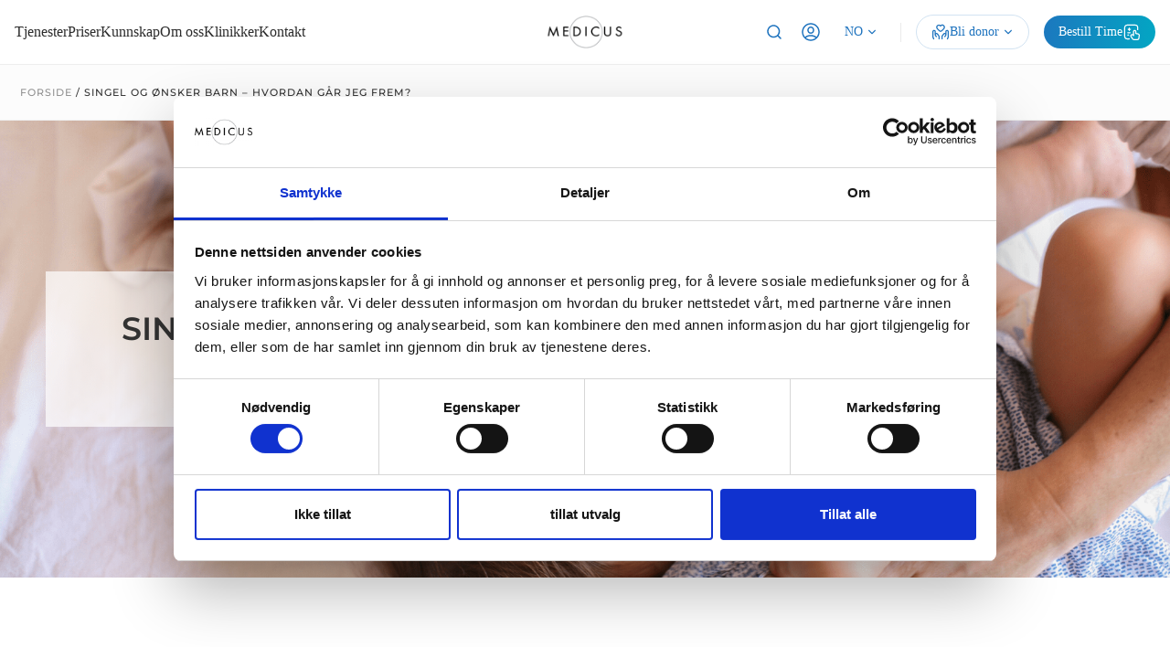

--- FILE ---
content_type: text/html; charset=UTF-8
request_url: https://medicus.no/singel-og-onsker-barn-hvordan-gar-jeg-frem/
body_size: 43947
content:
<!doctype html>
<html lang="en-US">
<head>
	<meta charset="UTF-8">
	<meta name="viewport" content="width=device-width, initial-scale=1">
	<link rel="profile" href="https://gmpg.org/xfn/11">
	<meta name='robots' content='index, follow, max-image-preview:large, max-snippet:-1, max-video-preview:-1' />
<link rel="alternate" hreflang="no" href="https://medicus.no/singel-og-onsker-barn-hvordan-gar-jeg-frem/" />
<link rel="alternate" hreflang="en" href="https://medicus.no/en/singel-og-onsker-barn-hvordan-gar-jeg-frem/" />
<link rel="alternate" hreflang="de" href="https://medicus.no/de/singel-og-onsker-barn-hvordan-gar-jeg-frem/" />

	<!-- This site is optimized with the Yoast SEO plugin v26.7 - https://yoast.com/wordpress/plugins/seo/ -->
	<title>Singel og ønsker barn – hvordan går jeg frem? &#8211; Medicus</title>
	<meta name="description" content="Singel og har barneønske? Vi tilbyr assistert befruktning med donorsæd og har hjulpet single kvinner siden august 2020." />
	<link rel="canonical" href="https://medicus.no/singel-og-onsker-barn-hvordan-gar-jeg-frem/" />
	<meta property="og:locale" content="en_US" />
	<meta property="og:type" content="article" />
	<meta property="og:title" content="Singel og ønsker barn – hvordan går jeg frem? &#8211; Medicus" />
	<meta property="og:description" content="Singel og har barneønske? Vi tilbyr assistert befruktning med donorsæd og har hjulpet single kvinner siden august 2020." />
	<meta property="og:url" content="https://medicus.no/singel-og-onsker-barn-hvordan-gar-jeg-frem/" />
	<meta property="og:site_name" content="Medicus" />
	<meta property="article:publisher" content="https://web.facebook.com/medicusnorge/" />
	<meta property="article:modified_time" content="2021-01-08T16:15:28+00:00" />
	<meta property="og:image" content="https://medicus.no/wp-content/uploads/conversation_icon-white.png" />
	<meta name="twitter:card" content="summary_large_image" />
	<meta name="twitter:label1" content="Est. reading time" />
	<meta name="twitter:data1" content="2 minutes" />
	<script type="application/ld+json" class="yoast-schema-graph">{"@context":"https://schema.org","@graph":[{"@type":"WebPage","@id":"https://medicus.no/singel-og-onsker-barn-hvordan-gar-jeg-frem/","url":"https://medicus.no/singel-og-onsker-barn-hvordan-gar-jeg-frem/","name":"Singel og ønsker barn – hvordan går jeg frem? &#8211; Medicus","isPartOf":{"@id":"https://medicus.no/#website"},"primaryImageOfPage":{"@id":"https://medicus.no/singel-og-onsker-barn-hvordan-gar-jeg-frem/#primaryimage"},"image":{"@id":"https://medicus.no/singel-og-onsker-barn-hvordan-gar-jeg-frem/#primaryimage"},"thumbnailUrl":"https://medicus.no/wp-content/uploads/conversation_icon-white.png","datePublished":"2020-09-30T15:48:36+00:00","dateModified":"2021-01-08T16:15:28+00:00","description":"Singel og har barneønske? Vi tilbyr assistert befruktning med donorsæd og har hjulpet single kvinner siden august 2020.","breadcrumb":{"@id":"https://medicus.no/singel-og-onsker-barn-hvordan-gar-jeg-frem/#breadcrumb"},"inLanguage":"en-US","potentialAction":[{"@type":"ReadAction","target":["https://medicus.no/singel-og-onsker-barn-hvordan-gar-jeg-frem/"]}]},{"@type":"ImageObject","inLanguage":"en-US","@id":"https://medicus.no/singel-og-onsker-barn-hvordan-gar-jeg-frem/#primaryimage","url":"https://medicus.no/wp-content/uploads/conversation_icon-white.png","contentUrl":"https://medicus.no/wp-content/uploads/conversation_icon-white.png","width":125,"height":122},{"@type":"BreadcrumbList","@id":"https://medicus.no/singel-og-onsker-barn-hvordan-gar-jeg-frem/#breadcrumb","itemListElement":[{"@type":"ListItem","position":1,"name":"Forside","item":"https://medicus.no/"},{"@type":"ListItem","position":2,"name":"Singel og ønsker barn – hvordan går jeg frem?"}]},{"@type":"WebSite","@id":"https://medicus.no/#website","url":"https://medicus.no/","name":"Medicus","description":"Fertilitetsklinikk og gynekologer i Trondheim og Oslo - 20 års erfaring","publisher":{"@id":"https://medicus.no/#organization"},"potentialAction":[{"@type":"SearchAction","target":{"@type":"EntryPoint","urlTemplate":"https://medicus.no/?s={search_term_string}"},"query-input":{"@type":"PropertyValueSpecification","valueRequired":true,"valueName":"search_term_string"}}],"inLanguage":"en-US"},{"@type":"Organization","@id":"https://medicus.no/#organization","name":"Medicus AS","url":"https://medicus.no/","logo":{"@type":"ImageObject","inLanguage":"en-US","@id":"https://medicus.no/#/schema/logo/image/","url":"https://medicus.no/wp-content/uploads/Logo.png","contentUrl":"https://medicus.no/wp-content/uploads/Logo.png","width":232,"height":84,"caption":"Medicus AS"},"image":{"@id":"https://medicus.no/#/schema/logo/image/"},"sameAs":["https://web.facebook.com/medicusnorge/","https://www.instagram.com/medicus_norge/","https://no.linkedin.com/company/medicus","https://www.youtube.com/user/MedicusHelseforetak/videos"]}]}</script>
	<!-- / Yoast SEO plugin. -->


<link rel='dns-prefetch' href='//js.hs-scripts.com' />
<link rel='dns-prefetch' href='//plausible.io' />
<link rel='dns-prefetch' href='//www.googletagmanager.com' />
<link rel="alternate" type="application/rss+xml" title="Medicus &raquo; Feed" href="https://medicus.no/feed/" />
<link rel="alternate" type="application/rss+xml" title="Medicus &raquo; Comments Feed" href="https://medicus.no/comments/feed/" />
<link rel="alternate" title="oEmbed (JSON)" type="application/json+oembed" href="https://medicus.no/wp-json/oembed/1.0/embed?url=https%3A%2F%2Fmedicus.no%2Fsingel-og-onsker-barn-hvordan-gar-jeg-frem%2F" />
<link rel="alternate" title="oEmbed (XML)" type="text/xml+oembed" href="https://medicus.no/wp-json/oembed/1.0/embed?url=https%3A%2F%2Fmedicus.no%2Fsingel-og-onsker-barn-hvordan-gar-jeg-frem%2F&#038;format=xml" />
<style id='wp-img-auto-sizes-contain-inline-css'>
img:is([sizes=auto i],[sizes^="auto," i]){contain-intrinsic-size:3000px 1500px}
/*# sourceURL=wp-img-auto-sizes-contain-inline-css */
</style>
<style id='wp-emoji-styles-inline-css'>

	img.wp-smiley, img.emoji {
		display: inline !important;
		border: none !important;
		box-shadow: none !important;
		height: 1em !important;
		width: 1em !important;
		margin: 0 0.07em !important;
		vertical-align: -0.1em !important;
		background: none !important;
		padding: 0 !important;
	}
/*# sourceURL=wp-emoji-styles-inline-css */
</style>
<style id='safe-svg-svg-icon-style-inline-css'>
.safe-svg-cover{text-align:center}.safe-svg-cover .safe-svg-inside{display:inline-block;max-width:100%}.safe-svg-cover svg{fill:currentColor;height:100%;max-height:100%;max-width:100%;width:100%}

/*# sourceURL=https://medicus.no/wp-content/plugins/safe-svg/dist/safe-svg-block-frontend.css */
</style>
<link rel='stylesheet' id='wp-components-css' href='https://medicus.no/wp-includes/css/dist/components/style.min.css?ver=6.9' media='all' />
<link rel='stylesheet' id='wp-preferences-css' href='https://medicus.no/wp-includes/css/dist/preferences/style.min.css?ver=6.9' media='all' />
<link rel='stylesheet' id='wp-block-editor-css' href='https://medicus.no/wp-includes/css/dist/block-editor/style.min.css?ver=6.9' media='all' />
<link rel='stylesheet' id='popup-maker-block-library-style-css' href='https://medicus.no/wp-content/plugins/popup-maker/dist/packages/block-library-style.css?ver=dbea705cfafe089d65f1' media='all' />
<style id='global-styles-inline-css'>
:root{--wp--preset--aspect-ratio--square: 1;--wp--preset--aspect-ratio--4-3: 4/3;--wp--preset--aspect-ratio--3-4: 3/4;--wp--preset--aspect-ratio--3-2: 3/2;--wp--preset--aspect-ratio--2-3: 2/3;--wp--preset--aspect-ratio--16-9: 16/9;--wp--preset--aspect-ratio--9-16: 9/16;--wp--preset--color--black: #000000;--wp--preset--color--cyan-bluish-gray: #abb8c3;--wp--preset--color--white: #ffffff;--wp--preset--color--pale-pink: #f78da7;--wp--preset--color--vivid-red: #cf2e2e;--wp--preset--color--luminous-vivid-orange: #ff6900;--wp--preset--color--luminous-vivid-amber: #fcb900;--wp--preset--color--light-green-cyan: #7bdcb5;--wp--preset--color--vivid-green-cyan: #00d084;--wp--preset--color--pale-cyan-blue: #8ed1fc;--wp--preset--color--vivid-cyan-blue: #0693e3;--wp--preset--color--vivid-purple: #9b51e0;--wp--preset--gradient--vivid-cyan-blue-to-vivid-purple: linear-gradient(135deg,rgb(6,147,227) 0%,rgb(155,81,224) 100%);--wp--preset--gradient--light-green-cyan-to-vivid-green-cyan: linear-gradient(135deg,rgb(122,220,180) 0%,rgb(0,208,130) 100%);--wp--preset--gradient--luminous-vivid-amber-to-luminous-vivid-orange: linear-gradient(135deg,rgb(252,185,0) 0%,rgb(255,105,0) 100%);--wp--preset--gradient--luminous-vivid-orange-to-vivid-red: linear-gradient(135deg,rgb(255,105,0) 0%,rgb(207,46,46) 100%);--wp--preset--gradient--very-light-gray-to-cyan-bluish-gray: linear-gradient(135deg,rgb(238,238,238) 0%,rgb(169,184,195) 100%);--wp--preset--gradient--cool-to-warm-spectrum: linear-gradient(135deg,rgb(74,234,220) 0%,rgb(151,120,209) 20%,rgb(207,42,186) 40%,rgb(238,44,130) 60%,rgb(251,105,98) 80%,rgb(254,248,76) 100%);--wp--preset--gradient--blush-light-purple: linear-gradient(135deg,rgb(255,206,236) 0%,rgb(152,150,240) 100%);--wp--preset--gradient--blush-bordeaux: linear-gradient(135deg,rgb(254,205,165) 0%,rgb(254,45,45) 50%,rgb(107,0,62) 100%);--wp--preset--gradient--luminous-dusk: linear-gradient(135deg,rgb(255,203,112) 0%,rgb(199,81,192) 50%,rgb(65,88,208) 100%);--wp--preset--gradient--pale-ocean: linear-gradient(135deg,rgb(255,245,203) 0%,rgb(182,227,212) 50%,rgb(51,167,181) 100%);--wp--preset--gradient--electric-grass: linear-gradient(135deg,rgb(202,248,128) 0%,rgb(113,206,126) 100%);--wp--preset--gradient--midnight: linear-gradient(135deg,rgb(2,3,129) 0%,rgb(40,116,252) 100%);--wp--preset--font-size--small: 13px;--wp--preset--font-size--medium: 20px;--wp--preset--font-size--large: 36px;--wp--preset--font-size--x-large: 42px;--wp--preset--spacing--20: 0.44rem;--wp--preset--spacing--30: 0.67rem;--wp--preset--spacing--40: 1rem;--wp--preset--spacing--50: 1.5rem;--wp--preset--spacing--60: 2.25rem;--wp--preset--spacing--70: 3.38rem;--wp--preset--spacing--80: 5.06rem;--wp--preset--shadow--natural: 6px 6px 9px rgba(0, 0, 0, 0.2);--wp--preset--shadow--deep: 12px 12px 50px rgba(0, 0, 0, 0.4);--wp--preset--shadow--sharp: 6px 6px 0px rgba(0, 0, 0, 0.2);--wp--preset--shadow--outlined: 6px 6px 0px -3px rgb(255, 255, 255), 6px 6px rgb(0, 0, 0);--wp--preset--shadow--crisp: 6px 6px 0px rgb(0, 0, 0);}:root { --wp--style--global--content-size: 800px;--wp--style--global--wide-size: 1200px; }:where(body) { margin: 0; }.wp-site-blocks > .alignleft { float: left; margin-right: 2em; }.wp-site-blocks > .alignright { float: right; margin-left: 2em; }.wp-site-blocks > .aligncenter { justify-content: center; margin-left: auto; margin-right: auto; }:where(.wp-site-blocks) > * { margin-block-start: 24px; margin-block-end: 0; }:where(.wp-site-blocks) > :first-child { margin-block-start: 0; }:where(.wp-site-blocks) > :last-child { margin-block-end: 0; }:root { --wp--style--block-gap: 24px; }:root :where(.is-layout-flow) > :first-child{margin-block-start: 0;}:root :where(.is-layout-flow) > :last-child{margin-block-end: 0;}:root :where(.is-layout-flow) > *{margin-block-start: 24px;margin-block-end: 0;}:root :where(.is-layout-constrained) > :first-child{margin-block-start: 0;}:root :where(.is-layout-constrained) > :last-child{margin-block-end: 0;}:root :where(.is-layout-constrained) > *{margin-block-start: 24px;margin-block-end: 0;}:root :where(.is-layout-flex){gap: 24px;}:root :where(.is-layout-grid){gap: 24px;}.is-layout-flow > .alignleft{float: left;margin-inline-start: 0;margin-inline-end: 2em;}.is-layout-flow > .alignright{float: right;margin-inline-start: 2em;margin-inline-end: 0;}.is-layout-flow > .aligncenter{margin-left: auto !important;margin-right: auto !important;}.is-layout-constrained > .alignleft{float: left;margin-inline-start: 0;margin-inline-end: 2em;}.is-layout-constrained > .alignright{float: right;margin-inline-start: 2em;margin-inline-end: 0;}.is-layout-constrained > .aligncenter{margin-left: auto !important;margin-right: auto !important;}.is-layout-constrained > :where(:not(.alignleft):not(.alignright):not(.alignfull)){max-width: var(--wp--style--global--content-size);margin-left: auto !important;margin-right: auto !important;}.is-layout-constrained > .alignwide{max-width: var(--wp--style--global--wide-size);}body .is-layout-flex{display: flex;}.is-layout-flex{flex-wrap: wrap;align-items: center;}.is-layout-flex > :is(*, div){margin: 0;}body .is-layout-grid{display: grid;}.is-layout-grid > :is(*, div){margin: 0;}body{padding-top: 0px;padding-right: 0px;padding-bottom: 0px;padding-left: 0px;}a:where(:not(.wp-element-button)){text-decoration: underline;}:root :where(.wp-element-button, .wp-block-button__link){background-color: #32373c;border-width: 0;color: #fff;font-family: inherit;font-size: inherit;font-style: inherit;font-weight: inherit;letter-spacing: inherit;line-height: inherit;padding-top: calc(0.667em + 2px);padding-right: calc(1.333em + 2px);padding-bottom: calc(0.667em + 2px);padding-left: calc(1.333em + 2px);text-decoration: none;text-transform: inherit;}.has-black-color{color: var(--wp--preset--color--black) !important;}.has-cyan-bluish-gray-color{color: var(--wp--preset--color--cyan-bluish-gray) !important;}.has-white-color{color: var(--wp--preset--color--white) !important;}.has-pale-pink-color{color: var(--wp--preset--color--pale-pink) !important;}.has-vivid-red-color{color: var(--wp--preset--color--vivid-red) !important;}.has-luminous-vivid-orange-color{color: var(--wp--preset--color--luminous-vivid-orange) !important;}.has-luminous-vivid-amber-color{color: var(--wp--preset--color--luminous-vivid-amber) !important;}.has-light-green-cyan-color{color: var(--wp--preset--color--light-green-cyan) !important;}.has-vivid-green-cyan-color{color: var(--wp--preset--color--vivid-green-cyan) !important;}.has-pale-cyan-blue-color{color: var(--wp--preset--color--pale-cyan-blue) !important;}.has-vivid-cyan-blue-color{color: var(--wp--preset--color--vivid-cyan-blue) !important;}.has-vivid-purple-color{color: var(--wp--preset--color--vivid-purple) !important;}.has-black-background-color{background-color: var(--wp--preset--color--black) !important;}.has-cyan-bluish-gray-background-color{background-color: var(--wp--preset--color--cyan-bluish-gray) !important;}.has-white-background-color{background-color: var(--wp--preset--color--white) !important;}.has-pale-pink-background-color{background-color: var(--wp--preset--color--pale-pink) !important;}.has-vivid-red-background-color{background-color: var(--wp--preset--color--vivid-red) !important;}.has-luminous-vivid-orange-background-color{background-color: var(--wp--preset--color--luminous-vivid-orange) !important;}.has-luminous-vivid-amber-background-color{background-color: var(--wp--preset--color--luminous-vivid-amber) !important;}.has-light-green-cyan-background-color{background-color: var(--wp--preset--color--light-green-cyan) !important;}.has-vivid-green-cyan-background-color{background-color: var(--wp--preset--color--vivid-green-cyan) !important;}.has-pale-cyan-blue-background-color{background-color: var(--wp--preset--color--pale-cyan-blue) !important;}.has-vivid-cyan-blue-background-color{background-color: var(--wp--preset--color--vivid-cyan-blue) !important;}.has-vivid-purple-background-color{background-color: var(--wp--preset--color--vivid-purple) !important;}.has-black-border-color{border-color: var(--wp--preset--color--black) !important;}.has-cyan-bluish-gray-border-color{border-color: var(--wp--preset--color--cyan-bluish-gray) !important;}.has-white-border-color{border-color: var(--wp--preset--color--white) !important;}.has-pale-pink-border-color{border-color: var(--wp--preset--color--pale-pink) !important;}.has-vivid-red-border-color{border-color: var(--wp--preset--color--vivid-red) !important;}.has-luminous-vivid-orange-border-color{border-color: var(--wp--preset--color--luminous-vivid-orange) !important;}.has-luminous-vivid-amber-border-color{border-color: var(--wp--preset--color--luminous-vivid-amber) !important;}.has-light-green-cyan-border-color{border-color: var(--wp--preset--color--light-green-cyan) !important;}.has-vivid-green-cyan-border-color{border-color: var(--wp--preset--color--vivid-green-cyan) !important;}.has-pale-cyan-blue-border-color{border-color: var(--wp--preset--color--pale-cyan-blue) !important;}.has-vivid-cyan-blue-border-color{border-color: var(--wp--preset--color--vivid-cyan-blue) !important;}.has-vivid-purple-border-color{border-color: var(--wp--preset--color--vivid-purple) !important;}.has-vivid-cyan-blue-to-vivid-purple-gradient-background{background: var(--wp--preset--gradient--vivid-cyan-blue-to-vivid-purple) !important;}.has-light-green-cyan-to-vivid-green-cyan-gradient-background{background: var(--wp--preset--gradient--light-green-cyan-to-vivid-green-cyan) !important;}.has-luminous-vivid-amber-to-luminous-vivid-orange-gradient-background{background: var(--wp--preset--gradient--luminous-vivid-amber-to-luminous-vivid-orange) !important;}.has-luminous-vivid-orange-to-vivid-red-gradient-background{background: var(--wp--preset--gradient--luminous-vivid-orange-to-vivid-red) !important;}.has-very-light-gray-to-cyan-bluish-gray-gradient-background{background: var(--wp--preset--gradient--very-light-gray-to-cyan-bluish-gray) !important;}.has-cool-to-warm-spectrum-gradient-background{background: var(--wp--preset--gradient--cool-to-warm-spectrum) !important;}.has-blush-light-purple-gradient-background{background: var(--wp--preset--gradient--blush-light-purple) !important;}.has-blush-bordeaux-gradient-background{background: var(--wp--preset--gradient--blush-bordeaux) !important;}.has-luminous-dusk-gradient-background{background: var(--wp--preset--gradient--luminous-dusk) !important;}.has-pale-ocean-gradient-background{background: var(--wp--preset--gradient--pale-ocean) !important;}.has-electric-grass-gradient-background{background: var(--wp--preset--gradient--electric-grass) !important;}.has-midnight-gradient-background{background: var(--wp--preset--gradient--midnight) !important;}.has-small-font-size{font-size: var(--wp--preset--font-size--small) !important;}.has-medium-font-size{font-size: var(--wp--preset--font-size--medium) !important;}.has-large-font-size{font-size: var(--wp--preset--font-size--large) !important;}.has-x-large-font-size{font-size: var(--wp--preset--font-size--x-large) !important;}
:root :where(.wp-block-pullquote){font-size: 1.5em;line-height: 1.6;}
/*# sourceURL=global-styles-inline-css */
</style>
<link rel='stylesheet' id='essential-grid-plugin-settings-css' href='https://medicus.no/wp-content/plugins/essential-grid/public/assets/css/settings.css?ver=3.0.9' media='all' />
<link rel='stylesheet' id='tp-fontello-css' href='https://medicus.no/wp-content/plugins/essential-grid/public/assets/font/fontello/css/fontello.css?ver=3.0.9' media='all' />
<link rel='stylesheet' id='vfb-pro-css' href='https://medicus.no/wp-content/plugins/vfb-pro/public/assets/css/vfb-style.min.css?ver=2019.05.10' media='all' />
<link rel='stylesheet' id='parent-style-css' href='https://medicus.no/wp-content/themes/hello-elementor/style.css?ver=6.9' media='all' />
<link rel='stylesheet' id='gm-mega-menu-css-css' href='https://medicus.no/wp-content/themes/hello-elementor-child/assets/css/mega-menu.css?ver=1.1' media='all' />
<link rel='stylesheet' id='hello-elementor-css' href='https://medicus.no/wp-content/themes/hello-elementor/assets/css/reset.css?ver=3.4.5' media='all' />
<link rel='stylesheet' id='hello-elementor-theme-style-css' href='https://medicus.no/wp-content/themes/hello-elementor/assets/css/theme.css?ver=3.4.5' media='all' />
<link rel='stylesheet' id='hello-elementor-header-footer-css' href='https://medicus.no/wp-content/themes/hello-elementor/assets/css/header-footer.css?ver=3.4.5' media='all' />
<link rel='stylesheet' id='elementor-frontend-css' href='https://medicus.no/wp-content/uploads/elementor/css/custom-frontend.min.css?ver=1768919619' media='all' />
<link rel='stylesheet' id='widget-nav-menu-css' href='https://medicus.no/wp-content/uploads/elementor/css/custom-pro-widget-nav-menu.min.css?ver=1768919619' media='all' />
<link rel='stylesheet' id='widget-image-css' href='https://medicus.no/wp-content/plugins/elementor/assets/css/widget-image.min.css?ver=3.34.1' media='all' />
<link rel='stylesheet' id='e-sticky-css' href='https://medicus.no/wp-content/plugins/elementor-pro/assets/css/modules/sticky.min.css?ver=3.33.1' media='all' />
<link rel='stylesheet' id='eael-general-css' href='https://medicus.no/wp-content/plugins/essential-addons-for-elementor-lite/assets/front-end/css/view/general.min.css?ver=6.5.7' media='all' />
<link rel='stylesheet' id='eael-26009-css' href='https://medicus.no/wp-content/uploads/essential-addons-elementor/eael-26009.css?ver=1610126128' media='all' />
<link rel='stylesheet' id='widget-heading-css' href='https://medicus.no/wp-content/plugins/elementor/assets/css/widget-heading.min.css?ver=3.34.1' media='all' />
<link rel='stylesheet' id='widget-spacer-css' href='https://medicus.no/wp-content/plugins/elementor/assets/css/widget-spacer.min.css?ver=3.34.1' media='all' />
<link rel='stylesheet' id='elementor-icons-css' href='https://medicus.no/wp-content/plugins/elementor/assets/lib/eicons/css/elementor-icons.min.css?ver=5.45.0' media='all' />
<style id='elementor-icons-inline-css'>

		.elementor-add-new-section .elementor-add-templately-promo-button{
            background-color: #5d4fff !important;
            background-image: url(https://medicus.no/wp-content/plugins/essential-addons-for-elementor-lite/assets/admin/images/templately/logo-icon.svg);
            background-repeat: no-repeat;
            background-position: center center;
            position: relative;
        }
        
		.elementor-add-new-section .elementor-add-templately-promo-button > i{
            height: 12px;
        }
        
        body .elementor-add-new-section .elementor-add-section-area-button {
            margin-left: 0;
        }

		.elementor-add-new-section .elementor-add-templately-promo-button{
            background-color: #5d4fff !important;
            background-image: url(https://medicus.no/wp-content/plugins/essential-addons-for-elementor-lite/assets/admin/images/templately/logo-icon.svg);
            background-repeat: no-repeat;
            background-position: center center;
            position: relative;
        }
        
		.elementor-add-new-section .elementor-add-templately-promo-button > i{
            height: 12px;
        }
        
        body .elementor-add-new-section .elementor-add-section-area-button {
            margin-left: 0;
        }
/*# sourceURL=elementor-icons-inline-css */
</style>
<link rel='stylesheet' id='elementor-post-21075-css' href='https://medicus.no/wp-content/uploads/elementor/css/post-21075.css?ver=1768919619' media='all' />
<link rel='stylesheet' id='widget-breadcrumbs-css' href='https://medicus.no/wp-content/plugins/elementor-pro/assets/css/widget-breadcrumbs.min.css?ver=3.33.1' media='all' />
<link rel='stylesheet' id='widget-icon-list-css' href='https://medicus.no/wp-content/uploads/elementor/css/custom-widget-icon-list.min.css?ver=1768919619' media='all' />
<link rel='stylesheet' id='elementor-post-20975-css' href='https://medicus.no/wp-content/uploads/elementor/css/post-20975.css?ver=1768925786' media='all' />
<link rel='stylesheet' id='elementor-post-25124-css' href='https://medicus.no/wp-content/uploads/elementor/css/post-25124.css?ver=1768919619' media='all' />
<link rel='stylesheet' id='elementor-post-26009-css' href='https://medicus.no/wp-content/uploads/elementor/css/post-26009.css?ver=1768919620' media='all' />
<link rel='stylesheet' id='tablepress-default-css' href='https://medicus.no/wp-content/plugins/tablepress/css/build/default.css?ver=3.2.6' media='all' />
<link rel='stylesheet' id='global-custom-css-css' href='https://medicus.no/wp-content/themes/hello-elementor-child/assets/css/custom.css?ver=1.1.8' media='all' />
<link rel='stylesheet' id='ekit-widget-styles-css' href='https://medicus.no/wp-content/plugins/elementskit-lite/widgets/init/assets/css/widget-styles.css?ver=3.7.8' media='all' />
<link rel='stylesheet' id='ekit-responsive-css' href='https://medicus.no/wp-content/plugins/elementskit-lite/widgets/init/assets/css/responsive.css?ver=3.7.8' media='all' />
<link rel='stylesheet' id='sib-front-css-css' href='https://medicus.no/wp-content/plugins/mailin/css/mailin-front.css?ver=6.9' media='all' />
<link rel='stylesheet' id='ecs-styles-css' href='https://medicus.no/wp-content/plugins/ele-custom-skin/assets/css/ecs-style.css?ver=3.1.9' media='all' />
<link rel='stylesheet' id='elementor-post-21762-css' href='https://medicus.no/wp-content/uploads/elementor/css/post-21762.css?ver=1732928823' media='all' />
<link rel='stylesheet' id='elementor-gf-local-montserrat-css' href='https://medicus.no/wp-content/uploads/elementor/google-fonts/css/montserrat.css?ver=1742403189' media='all' />
<link rel='stylesheet' id='elementor-gf-local-lora-css' href='https://medicus.no/wp-content/uploads/elementor/google-fonts/css/lora.css?ver=1742403190' media='all' />
<link rel='stylesheet' id='elementor-icons-shared-0-css' href='https://medicus.no/wp-content/plugins/elementor/assets/lib/font-awesome/css/fontawesome.min.css?ver=5.15.3' media='all' />
<link rel='stylesheet' id='elementor-icons-fa-solid-css' href='https://medicus.no/wp-content/plugins/elementor/assets/lib/font-awesome/css/solid.min.css?ver=5.15.3' media='all' />
<link rel='stylesheet' id='elementor-icons-ekiticons-css' href='https://medicus.no/wp-content/plugins/elementskit-lite/modules/elementskit-icon-pack/assets/css/ekiticons.css?ver=3.7.8' media='all' />
<link rel='stylesheet' id='elementor-icons-fa-brands-css' href='https://medicus.no/wp-content/plugins/elementor/assets/lib/font-awesome/css/brands.min.css?ver=5.15.3' media='all' />
<script defer data-domain='medicus.no' data-api='https://plausible.io/api/event' data-cfasync='false' src="https://plausible.io/js/plausible.outbound-links.file-downloads.pageview-props.js?ver=2.5.0" id="plausible-analytics-js"></script>
<script id="plausible-analytics-js-after">
window.plausible = window.plausible || function() { (window.plausible.q = window.plausible.q || []).push(arguments) }
//# sourceURL=plausible-analytics-js-after
</script>
<script id="plausible-form-submit-integration-js-extra">
var plausible_analytics_i18n = {"form_completions":"WP Form Completions"};
//# sourceURL=plausible-form-submit-integration-js-extra
</script>
<script src="https://medicus.no/wp-content/plugins/plausible-analytics/assets/dist/js/plausible-form-submit-integration.js?ver=1768894963" id="plausible-form-submit-integration-js"></script>
<script src="https://medicus.no/wp-includes/js/jquery/jquery.min.js?ver=3.7.1" id="jquery-core-js"></script>
<script src="https://medicus.no/wp-includes/js/jquery/jquery-migrate.min.js?ver=3.4.1" id="jquery-migrate-js"></script>

<!-- Google tag (gtag.js) snippet added by Site Kit -->
<!-- Google Analytics snippet added by Site Kit -->
<script src="https://www.googletagmanager.com/gtag/js?id=GT-KDBMM5P" id="google_gtagjs-js" async></script>
<script id="google_gtagjs-js-after">
window.dataLayer = window.dataLayer || [];function gtag(){dataLayer.push(arguments);}
gtag("set","linker",{"domains":["medicus.no"]});
gtag("js", new Date());
gtag("set", "developer_id.dZTNiMT", true);
gtag("config", "GT-KDBMM5P");
 window._googlesitekit = window._googlesitekit || {}; window._googlesitekit.throttledEvents = []; window._googlesitekit.gtagEvent = (name, data) => { var key = JSON.stringify( { name, data } ); if ( !! window._googlesitekit.throttledEvents[ key ] ) { return; } window._googlesitekit.throttledEvents[ key ] = true; setTimeout( () => { delete window._googlesitekit.throttledEvents[ key ]; }, 5 ); gtag( "event", name, { ...data, event_source: "site-kit" } ); }; 
//# sourceURL=google_gtagjs-js-after
</script>
<script id="ecs_ajax_load-js-extra">
var ecs_ajax_params = {"ajaxurl":"https://medicus.no/wp-admin/admin-ajax.php","posts":"{\"page\":0,\"pagename\":\"singel-og-onsker-barn-hvordan-gar-jeg-frem\",\"error\":\"\",\"m\":\"\",\"p\":0,\"post_parent\":\"\",\"subpost\":\"\",\"subpost_id\":\"\",\"attachment\":\"\",\"attachment_id\":0,\"name\":\"singel-og-onsker-barn-hvordan-gar-jeg-frem\",\"page_id\":0,\"second\":\"\",\"minute\":\"\",\"hour\":\"\",\"day\":0,\"monthnum\":0,\"year\":0,\"w\":0,\"category_name\":\"\",\"tag\":\"\",\"cat\":\"\",\"tag_id\":\"\",\"author\":\"\",\"author_name\":\"\",\"feed\":\"\",\"tb\":\"\",\"paged\":0,\"meta_key\":\"\",\"meta_value\":\"\",\"preview\":\"\",\"s\":\"\",\"sentence\":\"\",\"title\":\"\",\"fields\":\"all\",\"menu_order\":\"\",\"embed\":\"\",\"category__in\":[],\"category__not_in\":[],\"category__and\":[],\"post__in\":[],\"post__not_in\":[],\"post_name__in\":[],\"tag__in\":[],\"tag__not_in\":[],\"tag__and\":[],\"tag_slug__in\":[],\"tag_slug__and\":[],\"post_parent__in\":[],\"post_parent__not_in\":[],\"author__in\":[],\"author__not_in\":[],\"search_columns\":[],\"ignore_sticky_posts\":false,\"suppress_filters\":false,\"cache_results\":true,\"update_post_term_cache\":true,\"update_menu_item_cache\":false,\"lazy_load_term_meta\":true,\"update_post_meta_cache\":true,\"post_type\":\"\",\"posts_per_page\":9,\"nopaging\":false,\"comments_per_page\":\"20\",\"no_found_rows\":false,\"order\":\"DESC\"}"};
//# sourceURL=ecs_ajax_load-js-extra
</script>
<script src="https://medicus.no/wp-content/plugins/ele-custom-skin/assets/js/ecs_ajax_pagination.js?ver=3.1.9" id="ecs_ajax_load-js"></script>
<script id="wpso-front-scripts-js-extra">
var wpso = {"ajaxurl":"https://medicus.no/wp-admin/admin-ajax.php","nonce":"d9e805249e","user_items":[]};
//# sourceURL=wpso-front-scripts-js-extra
</script>
<script src="https://medicus.no/wp-content/plugins/wp-sort-order/js/front-scripts.js?ver=2026010348" id="wpso-front-scripts-js"></script>
<script id="sib-front-js-js-extra">
var sibErrMsg = {"invalidMail":"Please fill out valid email address","requiredField":"Please fill out required fields","invalidDateFormat":"Please fill out valid date format","invalidSMSFormat":"Please fill out valid phone number"};
var ajax_sib_front_object = {"ajax_url":"https://medicus.no/wp-admin/admin-ajax.php","ajax_nonce":"94d83207bc","flag_url":"https://medicus.no/wp-content/plugins/mailin/img/flags/"};
//# sourceURL=sib-front-js-js-extra
</script>
<script src="https://medicus.no/wp-content/plugins/mailin/js/mailin-front.js?ver=1768894718" id="sib-front-js-js"></script>
<script src="https://medicus.no/wp-content/plugins/ele-custom-skin/assets/js/ecs.js?ver=3.1.9" id="ecs-script-js"></script>
<link rel="https://api.w.org/" href="https://medicus.no/wp-json/" /><link rel="alternate" title="JSON" type="application/json" href="https://medicus.no/wp-json/wp/v2/pages/20975" /><link rel="EditURI" type="application/rsd+xml" title="RSD" href="https://medicus.no/xmlrpc.php?rsd" />
<meta name="generator" content="WordPress 6.9" />
<link rel='shortlink' href='https://medicus.no/?p=20975' />
<meta name="generator" content="Site Kit by Google 1.170.0" />			<!-- DO NOT COPY THIS SNIPPET! Start of Page Analytics Tracking for HubSpot WordPress plugin v11.3.37-->
			<script class="hsq-set-content-id" data-content-id="standard-page">
				var _hsq = _hsq || [];
				_hsq.push(["setContentType", "standard-page"]);
			</script>
			<!-- DO NOT COPY THIS SNIPPET! End of Page Analytics Tracking for HubSpot WordPress plugin -->
			<meta name="generator" content="Elementor 3.34.1; features: additional_custom_breakpoints; settings: css_print_method-external, google_font-enabled, font_display-auto">
<!-- Google Tag Manager -->
<script>(function(w,d,s,l,i){w[l]=w[l]||[];w[l].push({'gtm.start':
new Date().getTime(),event:'gtm.js'});var f=d.getElementsByTagName(s)[0],
j=d.createElement(s),dl=l!='dataLayer'?'&l='+l:'';j.async=true;j.src=
'https://www.googletagmanager.com/gtm.js?id='+i+dl;f.parentNode.insertBefore(j,f);
})(window,document,'script','dataLayer','GTM-NP9J893');</script>
<!-- End Google Tag Manager -->

<script>
function getGAClientId() {
    let gaCookie = document.cookie.split('; ').find(row => row.startsWith('_ga='));
    if (gaCookie) {
        let gaParts = gaCookie.split('.');
        return gaParts.length > 2 ? gaParts[2] + "." + gaParts[3] : null;
    }
    return null;
}

document.addEventListener("DOMContentLoaded", function() {
    let clientId = getGAClientId();
    if (clientId) {
        document.cookie = "ga_client_id=" + clientId + "; path=/"; 
    }
});
</script>

<script type="text/javascript" src="https://cdn.brevo.com/js/sdk-loader.js" async></script>
<script type="text/javascript">
  window.Brevo = window.Brevo || [];
  window.Brevo.push(['init', {"client_key":"xscyh38b8h3t7uy0r52pn5f3","email_id":null,"push":{"customDomain":"https:\/\/medicus.no\/wp-content\/plugins\/mailin\/"},"service_worker_url":"wonderpush-worker-loader.min.js?webKey=04d2054194cb7abd611427eaa97786049810c42f1d1d934558b411e1deea8037","frame_url":"brevo-frame.html"}]);
</script><script type="text/javascript" src="https://cdn.by.wonderpush.com/sdk/1.1/wonderpush-loader.min.js" async></script>
<script type="text/javascript">
  window.WonderPush = window.WonderPush || [];
  window.WonderPush.push(['init', {"customDomain":"https:\/\/medicus.no\/wp-content\/plugins\/mailin\/","serviceWorkerUrl":"wonderpush-worker-loader.min.js?webKey=04d2054194cb7abd611427eaa97786049810c42f1d1d934558b411e1deea8037","frameUrl":"wonderpush.min.html","webKey":"04d2054194cb7abd611427eaa97786049810c42f1d1d934558b411e1deea8037"}]);
</script>			<style>
				.e-con.e-parent:nth-of-type(n+4):not(.e-lazyloaded):not(.e-no-lazyload),
				.e-con.e-parent:nth-of-type(n+4):not(.e-lazyloaded):not(.e-no-lazyload) * {
					background-image: none !important;
				}
				@media screen and (max-height: 1024px) {
					.e-con.e-parent:nth-of-type(n+3):not(.e-lazyloaded):not(.e-no-lazyload),
					.e-con.e-parent:nth-of-type(n+3):not(.e-lazyloaded):not(.e-no-lazyload) * {
						background-image: none !important;
					}
				}
				@media screen and (max-height: 640px) {
					.e-con.e-parent:nth-of-type(n+2):not(.e-lazyloaded):not(.e-no-lazyload),
					.e-con.e-parent:nth-of-type(n+2):not(.e-lazyloaded):not(.e-no-lazyload) * {
						background-image: none !important;
					}
				}
			</style>
			<link rel="icon" href="https://medicus.no/wp-content/uploads/favicon.png" sizes="32x32" />
<link rel="icon" href="https://medicus.no/wp-content/uploads/favicon.png" sizes="192x192" />
<link rel="apple-touch-icon" href="https://medicus.no/wp-content/uploads/favicon.png" />
<meta name="msapplication-TileImage" content="https://medicus.no/wp-content/uploads/favicon.png" />
		<style id="wp-custom-css">
			#prisliste .eael-advance-tabs .eael-tab-nav-item{
	height: 115px;
}
.addsearch{
	display: none!important;
}		</style>
		</head>
<body class="wp-singular page-template-default page page-id-20975 wp-custom-logo wp-embed-responsive wp-theme-hello-elementor wp-child-theme-hello-elementor-child hello-elementor-default elementor-default elementor-kit-21075 elementor-page elementor-page-20975">

<!-- Google Tag Manager (noscript) -->
<noscript><iframe src="https://www.googletagmanager.com/ns.html?id=GTM-NP9J893"
height="0" width="0" style="display:none;visibility:hidden"></iframe></noscript>
<!-- End Google Tag Manager (noscript) -->

<a class="skip-link screen-reader-text" href="#content">Skip to content</a>

<header>
    <div class="header-container desktop-header">
        <nav class="gm-navbar">
            <ul class="gm-menu"><li class="gm-menu-item gm-has-dropdown" id="menu-item-25867"><span class="gm-menu-text">Tjenester</span><span class="gm-close-text"><svg xmlns="http://www.w3.org/2000/svg" width="20" height="20" viewBox="0 0 20 20" fill="none">
  <path fill-rule="evenodd" clip-rule="evenodd" d="M4.55806 4.55806C4.80214 4.31398 5.19786 4.31398 5.44194 4.55806L10 9.11612L14.5581 4.55806C14.8021 4.31398 15.1979 4.31398 15.4419 4.55806C15.686 4.80214 15.686 5.19786 15.4419 5.44194L10.8839 10L15.4419 14.5581C15.686 14.8021 15.686 15.1979 15.4419 15.4419C15.1979 15.686 14.8021 15.686 14.5581 15.4419L10 10.8839L5.44194 15.4419C5.19786 15.686 4.80214 15.686 4.55806 15.4419C4.31398 15.1979 4.31398 14.8021 4.55806 14.5581L9.11612 10L4.55806 5.44194C4.31398 5.19786 4.31398 4.80214 4.55806 4.55806Z" fill="#1E73BE"/>
</svg> <span class="close-text-translate">Lukk</span></span><div class="gm-mega-menu"><div class="gm-menu-left"><ul class="gm-submenu"><li class="gm-submenu-item gm-has-info-bar gm-has-locations" data-img="https://medicus.no/wp-content/uploads/2017/02/hand-a-holde-i.jpg" data-submenu-target="gm-submenu-25868"><span class="gm-icon-wrapper"><svg xmlns="http://www.w3.org/2000/svg" width="24" height="24" viewBox="0 0 24 24" fill="none">
  <path fill-rule="evenodd" clip-rule="evenodd" d="M11.25 3C11.25 2.58579 11.5858 2.25 12 2.25C17.3852 2.25 21.75 6.61479 21.75 12C21.75 14.0126 21.1277 15.8713 20.085 17.419C19.8536 17.7626 19.3875 17.8534 19.044 17.622C18.7004 17.3906 18.6096 16.9245 18.841 16.581C19.7263 15.2667 20.25 13.6974 20.25 12C20.25 7.44321 16.5568 3.75 12 3.75C11.5858 3.75 11.25 3.41421 11.25 3ZM7.32951 4.28219C7.57241 4.61771 7.49733 5.08661 7.16181 5.32951C6.6324 5.71278 6.15157 6.15363 5.73041 6.64696C5.46147 6.96199 4.98807 6.99935 4.67304 6.73041C4.35801 6.46147 4.32065 5.98807 4.58959 5.67304C5.09043 5.08637 5.6596 4.56522 6.28219 4.11449C6.61771 3.87159 7.08661 3.94667 7.32951 4.28219ZM3.77344 8.29305C4.16388 8.43136 4.36827 8.86 4.22995 9.25044C3.92341 10.1158 3.75 11.0372 3.75 12C3.75 12.4142 3.41421 12.75 3 12.75C2.58579 12.75 2.25 12.4142 2.25 12C2.25 10.8548 2.45659 9.76424 2.81605 8.74956C2.95436 8.35912 3.383 8.15473 3.77344 8.29305ZM10.05 9.6C10.05 8.85441 10.6544 8.25 11.4 8.25H12.6C13.3456 8.25 13.95 8.85442 13.95 9.6V10.05H14.4C15.1456 10.05 15.75 10.6544 15.75 11.4V12.6C15.75 13.3456 15.1456 13.95 14.4 13.95H13.95V14.4C13.95 15.1456 13.3456 15.75 12.6 15.75H11.4C10.6544 15.75 10.05 15.1456 10.05 14.4V13.95H9.6C8.85442 13.95 8.25 13.3456 8.25 12.6V11.4C8.25 10.6544 8.85442 10.05 9.6 10.05H10.05V9.6ZM11.55 9.75V10.8C11.55 11.2142 11.2142 11.55 10.8 11.55H9.75V12.45H10.8C11.2142 12.45 11.55 12.7858 11.55 13.2V14.25H12.45V13.2C12.45 12.7858 12.7858 12.45 13.2 12.45H14.25V11.55H13.2C12.7858 11.55 12.45 11.2142 12.45 10.8V9.75H11.55ZM3.27247 14.2931C3.6629 14.1547 4.09156 14.3591 4.22992 14.7495C4.7446 16.2018 5.64701 17.4686 6.82035 18.4166C7.14254 18.6769 7.1927 19.1492 6.93238 19.4713C6.67206 19.7935 6.19984 19.8437 5.87765 19.5834C4.48899 18.4614 3.4234 16.9642 2.81608 15.2505C2.67772 14.8601 2.88205 14.4314 3.27247 14.2931ZM17.6231 19.0646C17.8536 19.4087 17.7616 19.8746 17.4174 20.1051C15.8681 21.143 14.0046 21.75 12 21.75C11.0119 21.75 10.0594 21.6004 9.16187 21.3276C8.76556 21.2071 8.54195 20.7882 8.66242 20.3919C8.78289 19.9956 9.20182 19.772 9.59813 19.8924C10.3586 20.1236 11.1641 20.25 12 20.25C13.6974 20.25 15.2719 19.737 16.5826 18.8589C16.9267 18.6284 17.3926 18.7204 17.6231 19.0646Z" fill="#1E73BE"/>
</svg></span>Fertilitet</li><li class="gm-submenu-item gm-has-info-bar gm-has-locations" data-img="https://medicus.no/wp-content/uploads/stavanger2-3.jpg" data-submenu-target="gm-submenu-25874"><span class="gm-icon-wrapper"><svg xmlns="http://www.w3.org/2000/svg" width="24" height="24" viewBox="0 0 24 24" fill="none">
  <path fill-rule="evenodd" clip-rule="evenodd" d="M1.75 12C1.75 6.33908 6.33908 1.75 12 1.75C17.6609 1.75 22.25 6.33908 22.25 12C22.25 17.6609 17.6609 22.25 12 22.25C6.33908 22.25 1.75 17.6609 1.75 12ZM12 3.25C7.16751 3.25 3.25 7.16751 3.25 12C3.25 14.1399 4.01817 16.1004 5.29381 17.6208C6.59332 17.4508 7.86427 17.1046 9.07147 16.5914C9.45266 16.4293 9.89306 16.6069 10.0551 16.9881C10.2172 17.3693 10.0395 17.8097 9.65835 17.9718C8.68399 18.386 7.67202 18.7017 6.63761 18.9148C8.11878 20.0651 9.97941 20.75 12 20.75C14.0171 20.75 15.8747 20.0675 17.3546 18.9208C16.9215 18.8196 16.4521 18.6895 15.9657 18.5363C14.7169 18.1429 13.2785 17.5726 11.9111 16.8597C10.5491 16.1498 9.22374 15.281 8.22838 14.2792C7.24021 13.2845 6.50095 12.0791 6.5 10.7092C6.48743 8.73289 8.04613 7.10329 10.0213 7.02832L10.0398 7.02785C10.7486 7.01842 11.4342 7.23774 12 7.64266C12.5658 7.23774 13.2514 7.01842 13.9602 7.02785L13.9787 7.02832C15.9538 7.10329 17.5125 8.73284 17.5 10.7091C17.4988 12.4796 16.263 13.9757 14.799 15.1321C14.474 15.3889 14.0024 15.3335 13.7456 15.0085C13.4889 14.6835 13.5442 14.2118 13.8693 13.9551C15.2414 12.8712 16 11.7617 16 10.7065V10.7012H16C16.0082 9.53724 15.093 8.57666 13.9311 8.52762C13.4082 8.52331 12.9092 8.74763 12.5652 9.14201C12.4228 9.30533 12.2167 9.39906 12 9.39906C11.7833 9.39906 11.5772 9.30533 11.4348 9.14201C11.0908 8.74763 10.5918 8.52332 10.0689 8.52762C8.90704 8.57666 7.99175 9.53725 7.99998 10.7012L8.00002 10.7065C8 11.5164 8.43971 12.3636 9.29248 13.222C10.1387 14.0737 11.3172 14.8586 12.6044 15.5296C13.8862 16.1978 15.2423 16.7358 16.4163 17.1056C17.3817 17.4097 18.1759 17.5847 18.6891 17.6411C19.9749 16.1179 20.75 14.1495 20.75 12C20.75 7.16751 16.8325 3.25 12 3.25Z" fill="#1E73BE"/>
</svg></span>Assistert befruktning</li><li class="gm-submenu-item gm-has-locations" data-img="https://medicus.no/wp-content/uploads/2013/12/Legekontor-detalj.jpg" data-submenu-target="gm-submenu-25886"><span class="gm-icon-wrapper"><svg xmlns="http://www.w3.org/2000/svg" width="24" height="24" viewBox="0 0 24 24" fill="none">
  <path d="M19 15.5V11.5C19 10.6716 19.6716 9.99999 20.5 9.99999C21.3284 9.99999 22 10.6716 22 11.5V18.0557C22 18.6767 21.8554 19.2891 21.5777 19.8445L21 21M14 21V18.0866C14 17.6539 14.1404 17.2328 14.4 16.8866L16.0779 14.6494C16.3603 14.2729 16.7921 14.0375 17.2615 14.0041C17.731 13.9707 18.1917 14.1427 18.5245 14.4755C19.0958 15.0467 19.16 15.9511 18.6753 16.5974L17.6234 18M5 15.5V11.5C5 10.6716 4.32843 9.99999 3.5 9.99999C2.67157 9.99999 2 10.6716 2 11.5V18.0557C2 18.6767 2.14459 19.2891 2.4223 19.8445L3 21M10 21V18.0866C10 17.6539 9.85964 17.2328 9.6 16.8866L7.92206 14.6494C7.6397 14.2729 7.20787 14.0375 6.73845 14.0041C6.26904 13.9707 5.80825 14.1427 5.47549 14.4755C4.90424 15.0467 4.83998 15.9511 5.3247 16.5974L6.37665 18M13.555 10.356C13.1425 10.7683 12.5832 10.9999 12 11C11.4168 10.9999 10.8575 10.7683 10.445 10.356L7.81 7.72099C6.73001 6.641 6.73001 4.88999 7.81 3.80999C8.88999 2.73 10.641 2.73 11.721 3.80999L12 4.08899L12.279 3.80999C13.359 2.73 15.11 2.73 16.19 3.80999C17.27 4.88999 17.27 6.641 16.19 7.72099L13.555 10.356Z" stroke="#1E73BE" stroke-width="1.5" stroke-linecap="round" stroke-linejoin="round"/>
</svg></span>Sæd- og eggbank</li><li class="gm-submenu-item gm-has-locations" data-img="https://medicus.no/wp-content/uploads/ultralyd-1.jpg" data-submenu-target="gm-submenu-25890"><span class="gm-icon-wrapper"><svg xmlns="http://www.w3.org/2000/svg" width="24" height="24" viewBox="0 0 24 24" fill="none">
  <path fill-rule="evenodd" clip-rule="evenodd" d="M7.77774 21.0649C7.91096 21.1248 8.06242 21.1298 8.19932 21.0788C8.33622 21.0279 8.44755 20.9251 8.50919 20.7926C8.57084 20.6602 8.57785 20.5088 8.52871 20.3713C8.47957 20.2337 8.37823 20.121 8.24662 20.0577C6.87379 19.4182 5.68709 18.4386 4.79912 17.2118C3.91114 15.985 3.35133 14.5517 3.1728 13.0478C2.99426 11.5439 3.20293 10.0194 3.779 8.61878C4.35507 7.21817 5.27944 5.98798 6.46441 5.0449L6.69385 5.34101C6.75866 5.42361 6.8207 5.50361 6.87996 5.58101C7.11274 5.88379 7.30107 6.14657 7.42718 6.38601C7.55385 6.62712 7.58663 6.78823 7.57607 6.89823C7.56774 6.9849 7.52718 7.10934 7.32607 7.2749L6.91107 7.61657C6.58329 7.88601 6.37774 8.22767 6.32052 8.60267C6.26441 8.9749 6.36274 9.33378 6.56052 9.62378C6.95718 10.2054 7.7344 10.4999 8.5644 10.2793C8.63736 10.2601 8.69273 10.2471 8.73051 10.2404C8.75273 10.2771 8.78051 10.3254 8.82051 10.396L8.91996 10.6166C8.80753 10.6247 8.69622 10.6443 8.58773 10.6749L6.64218 11.2254C6.21681 11.3458 5.85664 11.6301 5.64092 12.016C5.4252 12.4018 5.3716 12.8576 5.49191 13.2829C5.61221 13.7083 5.89657 14.0685 6.28242 14.2842C6.66828 14.4999 7.12403 14.5535 7.5494 14.4332L8.03718 14.2949L8.61051 15.7693C8.72296 16.0584 8.91384 16.3103 9.16165 16.4968C9.40947 16.6832 9.70441 16.7969 10.0133 16.8249C11.8744 16.9943 13.3833 16.3693 14.3711 15.3971C14.8527 14.9238 15.2161 14.3616 15.4211 13.7693C15.6177 13.2027 15.7133 12.4671 15.4399 11.7471C15.3091 11.4028 15.0678 11.1116 14.7539 10.9189C14.4401 10.7263 14.0712 10.643 13.7049 10.6821L13.3449 10.721L13.1194 9.921C13.0182 9.56058 12.7985 9.24473 12.4959 9.02436C12.1932 8.80399 11.8252 8.69193 11.4511 8.70624C11.077 8.72055 10.7186 8.8604 10.4337 9.10324C10.1488 9.34609 9.95392 9.67779 9.88051 10.0449L9.81273 9.89378L9.7894 9.85267C9.73495 9.75601 9.67273 9.64545 9.60662 9.55267C9.51723 9.41976 9.39818 9.30945 9.25884 9.23045C8.9244 9.04934 8.55662 9.13101 8.27829 9.20545C7.85829 9.31712 7.58385 9.15267 7.47829 8.99767C7.42986 8.93184 7.40876 8.84982 7.4194 8.76878C7.4294 8.70101 7.47107 8.59434 7.61663 8.47434L8.03218 8.13323C8.41162 7.82101 8.64051 7.44212 8.68218 7.00212C8.72107 6.58546 8.58329 6.19712 8.40996 5.86879C8.23662 5.53768 7.99607 5.2099 7.76107 4.90379L7.55496 4.63824L7.37607 4.40824C9.13401 3.33745 11.2091 2.90996 13.2471 3.19872C15.2851 3.48747 17.1598 4.47459 18.551 5.99157C19.7393 7.28722 20.5167 8.90614 20.7849 10.6436C21.053 12.3811 20.8 14.159 20.0577 15.7527C20.0269 15.8188 20.0094 15.8904 20.0062 15.9633C20.0031 16.0361 20.0143 16.109 20.0392 16.1775C20.0642 16.2461 20.1024 16.309 20.1517 16.3628C20.201 16.4166 20.2605 16.4602 20.3266 16.491C20.3927 16.5218 20.4643 16.5393 20.5372 16.5425C20.6101 16.5457 20.6829 16.5344 20.7515 16.5095C20.82 16.4845 20.883 16.4463 20.9368 16.397C20.9906 16.3477 21.0341 16.2882 21.0649 16.2221C21.9 14.4292 22.1846 12.429 21.8829 10.4743C21.5812 8.5197 20.7066 6.69842 19.3697 5.24082C18.0329 3.78323 16.2939 2.75478 14.3725 2.28553C12.4512 1.81628 10.4339 1.92731 8.57565 2.60458C6.71742 3.28185 5.10176 4.49493 3.93296 6.09043C2.76417 7.68593 2.09474 9.59219 2.00933 11.5682C1.92392 13.5441 2.42637 15.501 3.45314 17.1914C4.47991 18.8818 5.98487 20.2298 7.77774 21.0649ZM11.3644 9.83823C11.4346 9.81841 11.5081 9.81263 11.5805 9.8212C11.653 9.82977 11.723 9.85253 11.7867 9.88818C11.8503 9.92382 11.9064 9.97166 11.9515 10.029C11.9967 10.0863 12.0301 10.1519 12.0499 10.2221L12.4027 11.4732C12.4382 11.5996 12.5173 11.7094 12.6261 11.783C12.7348 11.8567 12.8661 11.8894 12.9966 11.8754L13.8227 11.7866C13.945 11.7734 14.0681 11.8012 14.1728 11.8655C14.2776 11.9299 14.3581 12.0271 14.4016 12.1421C14.5533 12.5421 14.5133 12.9954 14.3716 13.4054C14.2272 13.8227 13.9622 14.2416 13.5922 14.6054C12.8444 15.3404 11.6611 15.8593 10.1138 15.7188C10.0109 15.7095 9.91254 15.6717 9.8299 15.6095C9.74726 15.5474 9.68359 15.4634 9.64607 15.3671L8.88996 13.4216C8.83989 13.2928 8.74362 13.1872 8.61994 13.1256C8.49626 13.064 8.35405 13.0506 8.22107 13.0882L7.24718 13.3638C7.10635 13.401 6.95652 13.3815 6.82996 13.3094C6.70339 13.2372 6.61023 13.1183 6.57052 12.9781C6.53082 12.838 6.54776 12.6878 6.61769 12.56C6.68762 12.4322 6.80495 12.337 6.9444 12.2949L8.89051 11.7443C9.02349 11.7068 9.1657 11.7201 9.28938 11.7817C9.41306 11.8434 9.50933 11.9489 9.5594 12.0777L10.4094 14.2627C10.4531 14.375 10.5322 14.4701 10.6348 14.5335C10.7373 14.597 10.8577 14.6253 10.9777 14.6143C11.5988 14.5571 12.0955 14.3554 12.4716 14.0949C12.5702 14.0267 12.6442 13.9284 12.6823 13.8147C12.7205 13.701 12.7208 13.5781 12.6833 13.4642C12.6458 13.3503 12.5724 13.2516 12.4742 13.1828C12.376 13.1141 12.2581 13.0789 12.1383 13.0827C12.0146 13.0862 11.8932 13.0483 11.7935 12.9751C11.6938 12.9018 11.6213 12.7973 11.5877 12.6782L10.9805 10.5238C10.9607 10.4536 10.9549 10.3801 10.9635 10.3077C10.972 10.2352 10.9948 10.1652 11.0305 10.1015C11.0661 10.0378 11.1139 9.98182 11.1712 9.93664C11.2285 9.89147 11.2942 9.85803 11.3644 9.83823Z" fill="#1E73BE"/>
  <path fill-rule="evenodd" clip-rule="evenodd" d="M15.2149 10.5654C15.462 10.6982 15.7329 10.7807 16.012 10.8082C16.2911 10.8356 16.5729 10.8074 16.841 10.7253C17.1092 10.6431 17.3584 10.5086 17.5742 10.3295C17.79 10.1505 17.9682 9.93037 18.0985 9.682C18.2287 9.43362 18.3084 9.16189 18.333 8.88252C18.3576 8.60314 18.3265 8.32167 18.2416 8.05438C18.1567 7.78709 18.0196 7.53928 17.8384 7.32529C17.6571 7.1113 17.4352 6.93537 17.1855 6.80768C16.6879 6.55319 16.1099 6.50536 15.5772 6.67456C15.0445 6.84377 14.6001 7.21634 14.3405 7.71134C14.0809 8.20634 14.0272 8.78377 14.1909 9.31818C14.3546 9.85259 14.7226 10.3008 15.2149 10.5654ZM15.7311 9.58101C15.8489 9.64715 15.9787 9.68899 16.113 9.70406C16.2473 9.71914 16.3832 9.70713 16.5127 9.66876C16.6423 9.63039 16.7628 9.56643 16.8672 9.48067C16.9716 9.39491 17.0578 9.28908 17.1206 9.16945C17.1833 9.04982 17.2215 8.91881 17.2328 8.78417C17.2441 8.64953 17.2282 8.514 17.1862 8.38559C17.1442 8.25718 17.0769 8.1385 16.9882 8.03656C16.8995 7.93463 16.7913 7.85151 16.6699 7.79212C16.4336 7.67649 16.1616 7.65756 15.9115 7.73936C15.6615 7.82116 15.4532 7.99725 15.331 8.23019C15.2087 8.46313 15.1821 8.73457 15.2568 8.98681C15.3315 9.23905 15.5017 9.45222 15.7311 9.58101Z" fill="#1E73BE"/>
</svg></span>Ultralyd og NIPT</li><li class="gm-submenu-item gm-has-locations" data-img="https://medicus.no/wp-content/uploads/2017/03/tre-kvinner-kopi.jpg" data-submenu-target="gm-submenu-25896"><span class="gm-icon-wrapper"><svg xmlns="http://www.w3.org/2000/svg" width="24" height="24" viewBox="0 0 24 24" fill="none">
  <path fill-rule="evenodd" clip-rule="evenodd" d="M4.25 8.5C4.25 4.21979 7.71979 0.75 12 0.75C16.2802 0.75 19.75 4.21979 19.75 8.5V16.2242C20.9522 16.8585 21.75 18.1191 21.75 19.5414V21C21.75 21.4142 21.4142 21.75 21 21.75C20.5858 21.75 20.25 21.4142 20.25 21V19.5414C20.25 18.5873 19.6516 17.7544 18.7848 17.4324C18.7614 17.4254 18.7385 17.4173 18.7162 17.4082C18.6047 17.3708 18.489 17.3419 18.3699 17.322L14.8767 16.7398C14.6058 16.6946 14.3812 16.505 14.2913 16.2455L13.6688 14.4486C13.1496 14.6434 12.5873 14.75 12 14.75C11.4132 14.75 10.8513 14.6436 10.3324 14.449L9.70852 16.246C9.6185 16.5053 9.39404 16.6947 9.12331 16.7398L5.6301 17.322C5.51204 17.3417 5.39742 17.3703 5.28688 17.4072C5.26255 17.4173 5.23758 17.4261 5.21204 17.4336C4.34693 17.7565 3.75 18.5884 3.75 19.5414V21C3.75 21.4142 3.41421 21.75 3 21.75C2.58579 21.75 2.25 21.4142 2.25 21V19.5414C2.25 18.1191 3.04782 16.8585 4.25 16.2242V8.5ZM5.75 15.7813L8.43754 15.3334L9.00826 13.6896C7.93552 12.8187 7.25 11.4894 7.25 10V8.00011C7.25 7.5859 7.58579 7.25011 8 7.25011H9.76398C10.8503 7.25008 11.8434 6.63631 12.3292 5.6647C12.4562 5.41063 12.7159 5.25014 12.9999 5.25011C13.284 5.25008 13.5437 5.41053 13.6708 5.66457L13.7763 5.87561C14.1974 6.71785 15.0583 7.25 16 7.25C16.1989 7.25 16.3897 7.32902 16.5303 7.46967C16.671 7.61032 16.75 7.80109 16.75 8V10C16.75 11.4888 16.065 12.8177 14.993 13.6886L15.5628 15.3335L18.25 15.7813V8.5C18.25 5.04822 15.4518 2.25 12 2.25C8.54822 2.25 5.75 5.04822 5.75 8.5V15.7813ZM10.3191 12.7821C10.3037 12.7718 10.2879 12.762 10.2716 12.7528C9.3575 12.1777 8.75 11.1598 8.75 10V8.75011H9.764C10.9982 8.75008 12.1533 8.22992 12.9677 7.35139C13.5539 8.03834 14.3592 8.50836 15.25 8.67893V10C15.25 11.7949 13.7949 13.25 12 13.25C11.3848 13.25 10.8095 13.0791 10.3191 12.7821Z" fill="#1E73BE"/>
  <path fill-rule="evenodd" clip-rule="evenodd" d="M11.4678 17.8065C10.2046 17.6457 9.03375 17.0944 8.46967 16.5303L9.53033 15.4697C9.79959 15.7389 10.6287 16.1876 11.6572 16.3185C12.6517 16.4451 13.6828 16.2566 14.4697 15.4697L15.5303 16.5303C14.3172 17.7434 12.7649 17.9716 11.4678 17.8065Z" fill="#1E73BE"/>
</svg></span>Kvinnehelse</li><li class="gm-submenu-item gm-has-locations" data-img="https://medicus.no/wp-content/uploads/DSC03571-copy-scaled-1.jpg" data-submenu-target="gm-submenu-25905"><span class="gm-icon-wrapper"><svg xmlns="http://www.w3.org/2000/svg" width="24" height="24" viewBox="0 0 24 24" fill="none">
  <path d="M21.0036 13.0003V11.9998C21.0036 8.13223 17.8683 4.99693 14.0007 4.99693H13.0003C12.1159 4.99693 11.3666 4.42369 11.1015 3.62836C10.9704 3.23319 10.5632 2.99609 10.1481 2.99609H9.13065C8.47838 2.99609 7.99317 3.61435 8.15624 4.24561C8.49338 5.55316 9.34774 6.65162 10.4862 7.31489C10.7913 7.49297 10.9994 7.79309 10.9994 8.14624C10.9994 9.64586 10.9994 13.5865 10.9994 13.5865C10.9994 14.3678 10.3662 15.0011 9.58484 15.0011C9.20968 15.0011 8.84953 14.852 8.58442 14.5869L7.82711 13.8296C7.01177 13.0143 5.74924 12.7482 4.61477 13.2694C3.59434 13.7376 2.99609 14.821 2.99609 15.9435V19.0028C2.99609 19.8311 3.66837 20.5034 4.49672 20.5034C5.32506 20.5034 5.99734 19.8311 5.99734 19.0028V17.0019L8.10422 19.1088C9.31773 20.3223 10.9624 21.0036 12.6781 21.0036C17.276 21.0036 21.0036 17.276 21.0036 12.6781" stroke="#1E73BE" stroke-width="1.5" stroke-linecap="round" stroke-linejoin="round"/>
</svg></span>Mage- og tarmhelse</li><li class="gm-submenu-item gm-has-locations" data-img="https://medicus.no/wp-content/uploads/Medicus_264_1-scaled.jpg" data-submenu-target="gm-submenu-25911"><span class="gm-icon-wrapper"><svg xmlns="http://www.w3.org/2000/svg" width="24" height="24" viewBox="0 0 24 24" fill="none">
  <path fill-rule="evenodd" clip-rule="evenodd" d="M6 1.25C6.41421 1.25 6.75 1.58579 6.75 2V4C6.75 4.41421 6.41421 4.75 6 4.75C5.58579 4.75 5.25 4.41421 5.25 4V3.75H4C3.30921 3.75 2.75 4.30921 2.75 5V9C2.75 11.8998 5.10021 14.25 8 14.25C10.8998 14.25 13.25 11.8998 13.25 9V5C13.25 4.30921 12.6908 3.75 12 3.75H10.75V4C10.75 4.41421 10.4142 4.75 10 4.75C9.58579 4.75 9.25 4.41421 9.25 4V2C9.25 1.58579 9.58579 1.25 10 1.25C10.4142 1.25 10.75 1.58579 10.75 2V2.25H12C13.5192 2.25 14.75 3.48079 14.75 5V9C14.75 12.4747 12.1252 15.3358 8.75 15.7088V16.25C8.75 19.0118 10.9882 21.25 13.75 21.25C16.3742 21.25 18.5256 19.2293 18.7335 16.6588C18.1723 16.5231 17.6401 16.2362 17.2019 15.7981C15.9327 14.5289 15.9327 12.4711 17.2019 11.2019C18.4711 9.93266 20.5289 9.93266 21.7981 11.2019C23.0673 12.4711 23.0673 14.5289 21.7981 15.7981C21.3523 16.2439 20.8091 16.5332 20.2369 16.6658C20.0226 20.0622 17.2006 22.75 13.75 22.75C10.1598 22.75 7.25 19.8402 7.25 16.25V15.7088C3.87481 15.3358 1.25 12.4747 1.25 9V5C1.25 3.48079 2.48079 2.25 4 2.25H5.25V2C5.25 1.58579 5.58579 1.25 6 1.25ZM20.7375 12.2625C20.0541 11.5791 18.946 11.5791 18.2626 12.2625C17.5792 12.9459 17.5792 14.054 18.2626 14.7374C18.946 15.4208 20.0541 15.4208 20.7375 14.7374C21.4209 14.054 21.4209 12.9459 20.7375 12.2625Z" fill="#1E73BE"/>
</svg></span>Andre spesialisthelsetjenester</li></ul></div><div class="gm-menu-right"><img id="gm-menu-image" src="https://medicus.no/wp-content/uploads/medicus.oslo_.videomakeriet.nicholaslund.trondheim-16-scaled.jpg" alt=""><div class="gm-menu-item-locations-container"><span class="gm-menu-item-locations-title">Tilgjengelig i</span><div class="gm-menu-item-locations"><span>Trondheim</span><span>Oslo</span><span>Stavanger</span><span>Bergen</span></div></div><div class="gm-sub-submenu" id="gm-submenu-25868"><ul class="gm-sub-submenu-list"><li class="gm-sub-submenu-item">
                <a href="https://medicus.no/fertilitetssjekk/">
                    <span>Fertilitetssjekk</span>
                   <svg xmlns="http://www.w3.org/2000/svg" width="24" height="24" viewBox="0 0 24 24" fill="none">
  <path fill-rule="evenodd" clip-rule="evenodd" d="M9.2508 6.99471C9.25372 6.58051 9.59187 6.2471 10.0061 6.25002L16.9561 6.29902C17.3661 6.30191 17.6978 6.63357 17.7008 7.04361L17.7508 13.9946C17.7537 14.4088 17.4204 14.747 17.0062 14.75C16.592 14.753 16.2538 14.4196 16.2508 14.0054L16.2137 8.84774L7.58111 17.4803C7.28822 17.7732 6.81334 17.7732 6.52045 17.4803C6.22756 17.1874 6.22756 16.7126 6.52045 16.4197L15.1538 7.78635L9.99549 7.74998C9.58129 7.74706 9.24788 7.40892 9.2508 6.99471Z" fill="#625D5E"/>
</svg>
                </a>
              </li><li class="gm-sub-submenu-item">
                <a href="https://medicus.no/saedprove/">
                    <span>Sædprøve</span>
                   <svg xmlns="http://www.w3.org/2000/svg" width="24" height="24" viewBox="0 0 24 24" fill="none">
  <path fill-rule="evenodd" clip-rule="evenodd" d="M9.2508 6.99471C9.25372 6.58051 9.59187 6.2471 10.0061 6.25002L16.9561 6.29902C17.3661 6.30191 17.6978 6.63357 17.7008 7.04361L17.7508 13.9946C17.7537 14.4088 17.4204 14.747 17.0062 14.75C16.592 14.753 16.2538 14.4196 16.2508 14.0054L16.2137 8.84774L7.58111 17.4803C7.28822 17.7732 6.81334 17.7732 6.52045 17.4803C6.22756 17.1874 6.22756 16.7126 6.52045 16.4197L15.1538 7.78635L9.99549 7.74998C9.58129 7.74706 9.24788 7.40892 9.2508 6.99471Z" fill="#625D5E"/>
</svg>
                </a>
              </li><li class="gm-sub-submenu-item">
                <a href="https://medicus.no/egglosningsproblemer/">
                    <span>Eggløsningsproblemer</span>
                   <svg xmlns="http://www.w3.org/2000/svg" width="24" height="24" viewBox="0 0 24 24" fill="none">
  <path fill-rule="evenodd" clip-rule="evenodd" d="M9.2508 6.99471C9.25372 6.58051 9.59187 6.2471 10.0061 6.25002L16.9561 6.29902C17.3661 6.30191 17.6978 6.63357 17.7008 7.04361L17.7508 13.9946C17.7537 14.4088 17.4204 14.747 17.0062 14.75C16.592 14.753 16.2538 14.4196 16.2508 14.0054L16.2137 8.84774L7.58111 17.4803C7.28822 17.7732 6.81334 17.7732 6.52045 17.4803C6.22756 17.1874 6.22756 16.7126 6.52045 16.4197L15.1538 7.78635L9.99549 7.74998C9.58129 7.74706 9.24788 7.40892 9.2508 6.99471Z" fill="#625D5E"/>
</svg>
                </a>
              </li><li class="gm-sub-submenu-item">
                <a href="https://medicus.no/fryse-ned-egg/">
                    <span>Frysing av egg</span>
                   <svg xmlns="http://www.w3.org/2000/svg" width="24" height="24" viewBox="0 0 24 24" fill="none">
  <path fill-rule="evenodd" clip-rule="evenodd" d="M9.2508 6.99471C9.25372 6.58051 9.59187 6.2471 10.0061 6.25002L16.9561 6.29902C17.3661 6.30191 17.6978 6.63357 17.7008 7.04361L17.7508 13.9946C17.7537 14.4088 17.4204 14.747 17.0062 14.75C16.592 14.753 16.2538 14.4196 16.2508 14.0054L16.2137 8.84774L7.58111 17.4803C7.28822 17.7732 6.81334 17.7732 6.52045 17.4803C6.22756 17.1874 6.22756 16.7126 6.52045 16.4197L15.1538 7.78635L9.99549 7.74998C9.58129 7.74706 9.24788 7.40892 9.2508 6.99471Z" fill="#625D5E"/>
</svg>
                </a>
              </li><li class="gm-sub-submenu-item">
                <a href="https://medicus.no/fryse-ned-saed/">
                    <span>Frysing av sæd</span>
                   <svg xmlns="http://www.w3.org/2000/svg" width="24" height="24" viewBox="0 0 24 24" fill="none">
  <path fill-rule="evenodd" clip-rule="evenodd" d="M9.2508 6.99471C9.25372 6.58051 9.59187 6.2471 10.0061 6.25002L16.9561 6.29902C17.3661 6.30191 17.6978 6.63357 17.7008 7.04361L17.7508 13.9946C17.7537 14.4088 17.4204 14.747 17.0062 14.75C16.592 14.753 16.2538 14.4196 16.2508 14.0054L16.2137 8.84774L7.58111 17.4803C7.28822 17.7732 6.81334 17.7732 6.52045 17.4803C6.22756 17.1874 6.22756 16.7126 6.52045 16.4197L15.1538 7.78635L9.99549 7.74998C9.58129 7.74706 9.24788 7.40892 9.2508 6.99471Z" fill="#625D5E"/>
</svg>
                </a>
              </li><li class="gm-sub-submenu-item">
                <a href="https://medicus.no/bli-gravid/fertilitetscoachen/">
                    <span>Fertilitetscoaching</span>
                   <svg xmlns="http://www.w3.org/2000/svg" width="24" height="24" viewBox="0 0 24 24" fill="none">
  <path fill-rule="evenodd" clip-rule="evenodd" d="M9.2508 6.99471C9.25372 6.58051 9.59187 6.2471 10.0061 6.25002L16.9561 6.29902C17.3661 6.30191 17.6978 6.63357 17.7008 7.04361L17.7508 13.9946C17.7537 14.4088 17.4204 14.747 17.0062 14.75C16.592 14.753 16.2538 14.4196 16.2508 14.0054L16.2137 8.84774L7.58111 17.4803C7.28822 17.7732 6.81334 17.7732 6.52045 17.4803C6.22756 17.1874 6.22756 16.7126 6.52045 16.4197L15.1538 7.78635L9.99549 7.74998C9.58129 7.74706 9.24788 7.40892 9.2508 6.99471Z" fill="#625D5E"/>
</svg>
                </a>
              </li></ul></div><div class="gm-sub-submenu" id="gm-submenu-25874"><ul class="gm-sub-submenu-list"><li class="gm-sub-submenu-item">
                <a href="https://medicus.no/assistert-befruktning/mann-og-kvinne/">
                    <span>Mann og kvinne</span>
                   <svg xmlns="http://www.w3.org/2000/svg" width="24" height="24" viewBox="0 0 24 24" fill="none">
  <path fill-rule="evenodd" clip-rule="evenodd" d="M9.2508 6.99471C9.25372 6.58051 9.59187 6.2471 10.0061 6.25002L16.9561 6.29902C17.3661 6.30191 17.6978 6.63357 17.7008 7.04361L17.7508 13.9946C17.7537 14.4088 17.4204 14.747 17.0062 14.75C16.592 14.753 16.2538 14.4196 16.2508 14.0054L16.2137 8.84774L7.58111 17.4803C7.28822 17.7732 6.81334 17.7732 6.52045 17.4803C6.22756 17.1874 6.22756 16.7126 6.52045 16.4197L15.1538 7.78635L9.99549 7.74998C9.58129 7.74706 9.24788 7.40892 9.2508 6.99471Z" fill="#625D5E"/>
</svg>
                </a>
              </li><li class="gm-sub-submenu-item">
                <a href="https://medicus.no/assistert-befruktning/to-kvinner/">
                    <span>To kvinner</span>
                   <svg xmlns="http://www.w3.org/2000/svg" width="24" height="24" viewBox="0 0 24 24" fill="none">
  <path fill-rule="evenodd" clip-rule="evenodd" d="M9.2508 6.99471C9.25372 6.58051 9.59187 6.2471 10.0061 6.25002L16.9561 6.29902C17.3661 6.30191 17.6978 6.63357 17.7008 7.04361L17.7508 13.9946C17.7537 14.4088 17.4204 14.747 17.0062 14.75C16.592 14.753 16.2538 14.4196 16.2508 14.0054L16.2137 8.84774L7.58111 17.4803C7.28822 17.7732 6.81334 17.7732 6.52045 17.4803C6.22756 17.1874 6.22756 16.7126 6.52045 16.4197L15.1538 7.78635L9.99549 7.74998C9.58129 7.74706 9.24788 7.40892 9.2508 6.99471Z" fill="#625D5E"/>
</svg>
                </a>
              </li><li class="gm-sub-submenu-item">
                <a href="https://medicus.no/assistert-befruktning/single-kvinner/">
                    <span>Single kvinner</span>
                   <svg xmlns="http://www.w3.org/2000/svg" width="24" height="24" viewBox="0 0 24 24" fill="none">
  <path fill-rule="evenodd" clip-rule="evenodd" d="M9.2508 6.99471C9.25372 6.58051 9.59187 6.2471 10.0061 6.25002L16.9561 6.29902C17.3661 6.30191 17.6978 6.63357 17.7008 7.04361L17.7508 13.9946C17.7537 14.4088 17.4204 14.747 17.0062 14.75C16.592 14.753 16.2538 14.4196 16.2508 14.0054L16.2137 8.84774L7.58111 17.4803C7.28822 17.7732 6.81334 17.7732 6.52045 17.4803C6.22756 17.1874 6.22756 16.7126 6.52045 16.4197L15.1538 7.78635L9.99549 7.74998C9.58129 7.74706 9.24788 7.40892 9.2508 6.99471Z" fill="#625D5E"/>
</svg>
                </a>
              </li><li class="gm-sub-submenu-item">
                <a href="https://medicus.no/frakt-av-celler-fra-annen-klinikk/">
                    <span>Frakt av celler fra annen klinikk</span>
                   <svg xmlns="http://www.w3.org/2000/svg" width="24" height="24" viewBox="0 0 24 24" fill="none">
  <path fill-rule="evenodd" clip-rule="evenodd" d="M9.2508 6.99471C9.25372 6.58051 9.59187 6.2471 10.0061 6.25002L16.9561 6.29902C17.3661 6.30191 17.6978 6.63357 17.7008 7.04361L17.7508 13.9946C17.7537 14.4088 17.4204 14.747 17.0062 14.75C16.592 14.753 16.2538 14.4196 16.2508 14.0054L16.2137 8.84774L7.58111 17.4803C7.28822 17.7732 6.81334 17.7732 6.52045 17.4803C6.22756 17.1874 6.22756 16.7126 6.52045 16.4197L15.1538 7.78635L9.99549 7.74998C9.58129 7.74706 9.24788 7.40892 9.2508 6.99471Z" fill="#625D5E"/>
</svg>
                </a>
              </li></ul></div><div class="gm-sub-submenu" id="gm-submenu-25886"><ul class="gm-sub-submenu-list"><li class="gm-sub-submenu-item">
                <a href="https://medicus.no/bli-saeddonor/">
                    <span>Bli sæddonor</span>
                   <svg xmlns="http://www.w3.org/2000/svg" width="24" height="24" viewBox="0 0 24 24" fill="none">
  <path fill-rule="evenodd" clip-rule="evenodd" d="M9.2508 6.99471C9.25372 6.58051 9.59187 6.2471 10.0061 6.25002L16.9561 6.29902C17.3661 6.30191 17.6978 6.63357 17.7008 7.04361L17.7508 13.9946C17.7537 14.4088 17.4204 14.747 17.0062 14.75C16.592 14.753 16.2538 14.4196 16.2508 14.0054L16.2137 8.84774L7.58111 17.4803C7.28822 17.7732 6.81334 17.7732 6.52045 17.4803C6.22756 17.1874 6.22756 16.7126 6.52045 16.4197L15.1538 7.78635L9.99549 7.74998C9.58129 7.74706 9.24788 7.40892 9.2508 6.99471Z" fill="#625D5E"/>
</svg>
                </a>
              </li><li class="gm-sub-submenu-item">
                <a href="https://medicus.no/bli-eggdonor/">
                    <span>Bli eggdonor</span>
                   <svg xmlns="http://www.w3.org/2000/svg" width="24" height="24" viewBox="0 0 24 24" fill="none">
  <path fill-rule="evenodd" clip-rule="evenodd" d="M9.2508 6.99471C9.25372 6.58051 9.59187 6.2471 10.0061 6.25002L16.9561 6.29902C17.3661 6.30191 17.6978 6.63357 17.7008 7.04361L17.7508 13.9946C17.7537 14.4088 17.4204 14.747 17.0062 14.75C16.592 14.753 16.2538 14.4196 16.2508 14.0054L16.2137 8.84774L7.58111 17.4803C7.28822 17.7732 6.81334 17.7732 6.52045 17.4803C6.22756 17.1874 6.22756 16.7126 6.52045 16.4197L15.1538 7.78635L9.99549 7.74998C9.58129 7.74706 9.24788 7.40892 9.2508 6.99471Z" fill="#625D5E"/>
</svg>
                </a>
              </li></ul></div><div class="gm-sub-submenu" id="gm-submenu-25890"><ul class="gm-sub-submenu-list"><li class="gm-sub-submenu-item">
                <a href="https://medicus.no/tidlig-ultralyd/">
                    <span>Tidlig ultralyd</span>
                   <svg xmlns="http://www.w3.org/2000/svg" width="24" height="24" viewBox="0 0 24 24" fill="none">
  <path fill-rule="evenodd" clip-rule="evenodd" d="M9.2508 6.99471C9.25372 6.58051 9.59187 6.2471 10.0061 6.25002L16.9561 6.29902C17.3661 6.30191 17.6978 6.63357 17.7008 7.04361L17.7508 13.9946C17.7537 14.4088 17.4204 14.747 17.0062 14.75C16.592 14.753 16.2538 14.4196 16.2508 14.0054L16.2137 8.84774L7.58111 17.4803C7.28822 17.7732 6.81334 17.7732 6.52045 17.4803C6.22756 17.1874 6.22756 16.7126 6.52045 16.4197L15.1538 7.78635L9.99549 7.74998C9.58129 7.74706 9.24788 7.40892 9.2508 6.99471Z" fill="#625D5E"/>
</svg>
                </a>
              </li><li class="gm-sub-submenu-item">
                <a href="https://medicus.no/ultralyd-i-svangerskapet/">
                    <span>Ultralyd senere i svangerskapet</span>
                   <svg xmlns="http://www.w3.org/2000/svg" width="24" height="24" viewBox="0 0 24 24" fill="none">
  <path fill-rule="evenodd" clip-rule="evenodd" d="M9.2508 6.99471C9.25372 6.58051 9.59187 6.2471 10.0061 6.25002L16.9561 6.29902C17.3661 6.30191 17.6978 6.63357 17.7008 7.04361L17.7508 13.9946C17.7537 14.4088 17.4204 14.747 17.0062 14.75C16.592 14.753 16.2538 14.4196 16.2508 14.0054L16.2137 8.84774L7.58111 17.4803C7.28822 17.7732 6.81334 17.7732 6.52045 17.4803C6.22756 17.1874 6.22756 16.7126 6.52045 16.4197L15.1538 7.78635L9.99549 7.74998C9.58129 7.74706 9.24788 7.40892 9.2508 6.99471Z" fill="#625D5E"/>
</svg>
                </a>
              </li><li class="gm-sub-submenu-item">
                <a href="https://medicus.no/3d-ultralyd/">
                    <span>3D-ultralyd</span>
                   <svg xmlns="http://www.w3.org/2000/svg" width="24" height="24" viewBox="0 0 24 24" fill="none">
  <path fill-rule="evenodd" clip-rule="evenodd" d="M9.2508 6.99471C9.25372 6.58051 9.59187 6.2471 10.0061 6.25002L16.9561 6.29902C17.3661 6.30191 17.6978 6.63357 17.7008 7.04361L17.7508 13.9946C17.7537 14.4088 17.4204 14.747 17.0062 14.75C16.592 14.753 16.2538 14.4196 16.2508 14.0054L16.2137 8.84774L7.58111 17.4803C7.28822 17.7732 6.81334 17.7732 6.52045 17.4803C6.22756 17.1874 6.22756 16.7126 6.52045 16.4197L15.1538 7.78635L9.99549 7.74998C9.58129 7.74706 9.24788 7.40892 9.2508 6.99471Z" fill="#625D5E"/>
</svg>
                </a>
              </li><li class="gm-sub-submenu-item">
                <a href="https://medicus.no/nipt-test/">
                    <span>NIPT-test</span>
                   <svg xmlns="http://www.w3.org/2000/svg" width="24" height="24" viewBox="0 0 24 24" fill="none">
  <path fill-rule="evenodd" clip-rule="evenodd" d="M9.2508 6.99471C9.25372 6.58051 9.59187 6.2471 10.0061 6.25002L16.9561 6.29902C17.3661 6.30191 17.6978 6.63357 17.7008 7.04361L17.7508 13.9946C17.7537 14.4088 17.4204 14.747 17.0062 14.75C16.592 14.753 16.2538 14.4196 16.2508 14.0054L16.2137 8.84774L7.58111 17.4803C7.28822 17.7732 6.81334 17.7732 6.52045 17.4803C6.22756 17.1874 6.22756 16.7126 6.52045 16.4197L15.1538 7.78635L9.99549 7.74998C9.58129 7.74706 9.24788 7.40892 9.2508 6.99471Z" fill="#625D5E"/>
</svg>
                </a>
              </li><li class="gm-sub-submenu-item">
                <a href="https://medicus.no/fodselsforberedende-kurs/">
                    <span>Fødselsforberedende kurs</span>
                   <svg xmlns="http://www.w3.org/2000/svg" width="24" height="24" viewBox="0 0 24 24" fill="none">
  <path fill-rule="evenodd" clip-rule="evenodd" d="M9.2508 6.99471C9.25372 6.58051 9.59187 6.2471 10.0061 6.25002L16.9561 6.29902C17.3661 6.30191 17.6978 6.63357 17.7008 7.04361L17.7508 13.9946C17.7537 14.4088 17.4204 14.747 17.0062 14.75C16.592 14.753 16.2538 14.4196 16.2508 14.0054L16.2137 8.84774L7.58111 17.4803C7.28822 17.7732 6.81334 17.7732 6.52045 17.4803C6.22756 17.1874 6.22756 16.7126 6.52045 16.4197L15.1538 7.78635L9.99549 7.74998C9.58129 7.74706 9.24788 7.40892 9.2508 6.99471Z" fill="#625D5E"/>
</svg>
                </a>
              </li></ul></div><div class="gm-sub-submenu" id="gm-submenu-25896"><ul class="gm-sub-submenu-list"><li class="gm-sub-submenu-item">
                <a href="https://medicus.no/gynekologi/gynekologisk-helsesjekk/">
                    <span>Gynekologisk helsesjekk</span>
                   <svg xmlns="http://www.w3.org/2000/svg" width="24" height="24" viewBox="0 0 24 24" fill="none">
  <path fill-rule="evenodd" clip-rule="evenodd" d="M9.2508 6.99471C9.25372 6.58051 9.59187 6.2471 10.0061 6.25002L16.9561 6.29902C17.3661 6.30191 17.6978 6.63357 17.7008 7.04361L17.7508 13.9946C17.7537 14.4088 17.4204 14.747 17.0062 14.75C16.592 14.753 16.2538 14.4196 16.2508 14.0054L16.2137 8.84774L7.58111 17.4803C7.28822 17.7732 6.81334 17.7732 6.52045 17.4803C6.22756 17.1874 6.22756 16.7126 6.52045 16.4197L15.1538 7.78635L9.99549 7.74998C9.58129 7.74706 9.24788 7.40892 9.2508 6.99471Z" fill="#625D5E"/>
</svg>
                </a>
              </li><li class="gm-sub-submenu-item">
                <a href="https://medicus.no/gynekologi/celleprove/">
                    <span>Celleprøve</span>
                   <svg xmlns="http://www.w3.org/2000/svg" width="24" height="24" viewBox="0 0 24 24" fill="none">
  <path fill-rule="evenodd" clip-rule="evenodd" d="M9.2508 6.99471C9.25372 6.58051 9.59187 6.2471 10.0061 6.25002L16.9561 6.29902C17.3661 6.30191 17.6978 6.63357 17.7008 7.04361L17.7508 13.9946C17.7537 14.4088 17.4204 14.747 17.0062 14.75C16.592 14.753 16.2538 14.4196 16.2508 14.0054L16.2137 8.84774L7.58111 17.4803C7.28822 17.7732 6.81334 17.7732 6.52045 17.4803C6.22756 17.1874 6.22756 16.7126 6.52045 16.4197L15.1538 7.78635L9.99549 7.74998C9.58129 7.74706 9.24788 7.40892 9.2508 6.99471Z" fill="#625D5E"/>
</svg>
                </a>
              </li><li class="gm-sub-submenu-item">
                <a href="https://medicus.no/gynekologi/prevensjonsveiledning/">
                    <span>Prevensjonsveiledning</span>
                   <svg xmlns="http://www.w3.org/2000/svg" width="24" height="24" viewBox="0 0 24 24" fill="none">
  <path fill-rule="evenodd" clip-rule="evenodd" d="M9.2508 6.99471C9.25372 6.58051 9.59187 6.2471 10.0061 6.25002L16.9561 6.29902C17.3661 6.30191 17.6978 6.63357 17.7008 7.04361L17.7508 13.9946C17.7537 14.4088 17.4204 14.747 17.0062 14.75C16.592 14.753 16.2538 14.4196 16.2508 14.0054L16.2137 8.84774L7.58111 17.4803C7.28822 17.7732 6.81334 17.7732 6.52045 17.4803C6.22756 17.1874 6.22756 16.7126 6.52045 16.4197L15.1538 7.78635L9.99549 7.74998C9.58129 7.74706 9.24788 7.40892 9.2508 6.99471Z" fill="#625D5E"/>
</svg>
                </a>
              </li><li class="gm-sub-submenu-item">
                <a href="https://medicus.no/gynekologi/overgangsalderplager/">
                    <span>Overgangsaldersplager</span>
                   <svg xmlns="http://www.w3.org/2000/svg" width="24" height="24" viewBox="0 0 24 24" fill="none">
  <path fill-rule="evenodd" clip-rule="evenodd" d="M9.2508 6.99471C9.25372 6.58051 9.59187 6.2471 10.0061 6.25002L16.9561 6.29902C17.3661 6.30191 17.6978 6.63357 17.7008 7.04361L17.7508 13.9946C17.7537 14.4088 17.4204 14.747 17.0062 14.75C16.592 14.753 16.2538 14.4196 16.2508 14.0054L16.2137 8.84774L7.58111 17.4803C7.28822 17.7732 6.81334 17.7732 6.52045 17.4803C6.22756 17.1874 6.22756 16.7126 6.52045 16.4197L15.1538 7.78635L9.99549 7.74998C9.58129 7.74706 9.24788 7.40892 9.2508 6.99471Z" fill="#625D5E"/>
</svg>
                </a>
              </li><li class="gm-sub-submenu-item">
                <a href="https://medicus.no/gynekologi/blodningsforstyrrelser/">
                    <span>Blødningsforstyrrelser</span>
                   <svg xmlns="http://www.w3.org/2000/svg" width="24" height="24" viewBox="0 0 24 24" fill="none">
  <path fill-rule="evenodd" clip-rule="evenodd" d="M9.2508 6.99471C9.25372 6.58051 9.59187 6.2471 10.0061 6.25002L16.9561 6.29902C17.3661 6.30191 17.6978 6.63357 17.7008 7.04361L17.7508 13.9946C17.7537 14.4088 17.4204 14.747 17.0062 14.75C16.592 14.753 16.2538 14.4196 16.2508 14.0054L16.2137 8.84774L7.58111 17.4803C7.28822 17.7732 6.81334 17.7732 6.52045 17.4803C6.22756 17.1874 6.22756 16.7126 6.52045 16.4197L15.1538 7.78635L9.99549 7.74998C9.58129 7.74706 9.24788 7.40892 9.2508 6.99471Z" fill="#625D5E"/>
</svg>
                </a>
              </li><li class="gm-sub-submenu-item">
                <a href="https://medicus.no/endometriose/">
                    <span>Endometriose</span>
                   <svg xmlns="http://www.w3.org/2000/svg" width="24" height="24" viewBox="0 0 24 24" fill="none">
  <path fill-rule="evenodd" clip-rule="evenodd" d="M9.2508 6.99471C9.25372 6.58051 9.59187 6.2471 10.0061 6.25002L16.9561 6.29902C17.3661 6.30191 17.6978 6.63357 17.7008 7.04361L17.7508 13.9946C17.7537 14.4088 17.4204 14.747 17.0062 14.75C16.592 14.753 16.2538 14.4196 16.2508 14.0054L16.2137 8.84774L7.58111 17.4803C7.28822 17.7732 6.81334 17.7732 6.52045 17.4803C6.22756 17.1874 6.22756 16.7126 6.52045 16.4197L15.1538 7.78635L9.99549 7.74998C9.58129 7.74706 9.24788 7.40892 9.2508 6.99471Z" fill="#625D5E"/>
</svg>
                </a>
              </li><li class="gm-sub-submenu-item">
                <a href="https://medicus.no/pcos/">
                    <span>PCOS</span>
                   <svg xmlns="http://www.w3.org/2000/svg" width="24" height="24" viewBox="0 0 24 24" fill="none">
  <path fill-rule="evenodd" clip-rule="evenodd" d="M9.2508 6.99471C9.25372 6.58051 9.59187 6.2471 10.0061 6.25002L16.9561 6.29902C17.3661 6.30191 17.6978 6.63357 17.7008 7.04361L17.7508 13.9946C17.7537 14.4088 17.4204 14.747 17.0062 14.75C16.592 14.753 16.2538 14.4196 16.2508 14.0054L16.2137 8.84774L7.58111 17.4803C7.28822 17.7732 6.81334 17.7732 6.52045 17.4803C6.22756 17.1874 6.22756 16.7126 6.52045 16.4197L15.1538 7.78635L9.99549 7.74998C9.58129 7.74706 9.24788 7.40892 9.2508 6.99471Z" fill="#625D5E"/>
</svg>
                </a>
              </li><li class="gm-sub-submenu-item">
                <a href="https://medicus.no/bekkenbunnsplager/">
                    <span>Bekkenbunnsplager</span>
                   <svg xmlns="http://www.w3.org/2000/svg" width="24" height="24" viewBox="0 0 24 24" fill="none">
  <path fill-rule="evenodd" clip-rule="evenodd" d="M9.2508 6.99471C9.25372 6.58051 9.59187 6.2471 10.0061 6.25002L16.9561 6.29902C17.3661 6.30191 17.6978 6.63357 17.7008 7.04361L17.7508 13.9946C17.7537 14.4088 17.4204 14.747 17.0062 14.75C16.592 14.753 16.2538 14.4196 16.2508 14.0054L16.2137 8.84774L7.58111 17.4803C7.28822 17.7732 6.81334 17.7732 6.52045 17.4803C6.22756 17.1874 6.22756 16.7126 6.52045 16.4197L15.1538 7.78635L9.99549 7.74998C9.58129 7.74706 9.24788 7.40892 9.2508 6.99471Z" fill="#625D5E"/>
</svg>
                </a>
              </li><li class="gm-sub-submenu-item">
                <a href="https://medicus.no/jerninfusjon-ved-jernmangel">
                    <span>Jerninfusjon</span>
                   <svg xmlns="http://www.w3.org/2000/svg" width="24" height="24" viewBox="0 0 24 24" fill="none">
  <path fill-rule="evenodd" clip-rule="evenodd" d="M9.2508 6.99471C9.25372 6.58051 9.59187 6.2471 10.0061 6.25002L16.9561 6.29902C17.3661 6.30191 17.6978 6.63357 17.7008 7.04361L17.7508 13.9946C17.7537 14.4088 17.4204 14.747 17.0062 14.75C16.592 14.753 16.2538 14.4196 16.2508 14.0054L16.2137 8.84774L7.58111 17.4803C7.28822 17.7732 6.81334 17.7732 6.52045 17.4803C6.22756 17.1874 6.22756 16.7126 6.52045 16.4197L15.1538 7.78635L9.99549 7.74998C9.58129 7.74706 9.24788 7.40892 9.2508 6.99471Z" fill="#625D5E"/>
</svg>
                </a>
              </li></ul></div><div class="gm-sub-submenu" id="gm-submenu-25905"><ul class="gm-sub-submenu-list"><li class="gm-sub-submenu-item">
                <a href="https://medicus.no/konsultasjon-mage-og-tarmspesialist/">
                    <span>Konsultasjon med mage- og tarmspesialist</span>
                   <svg xmlns="http://www.w3.org/2000/svg" width="24" height="24" viewBox="0 0 24 24" fill="none">
  <path fill-rule="evenodd" clip-rule="evenodd" d="M9.2508 6.99471C9.25372 6.58051 9.59187 6.2471 10.0061 6.25002L16.9561 6.29902C17.3661 6.30191 17.6978 6.63357 17.7008 7.04361L17.7508 13.9946C17.7537 14.4088 17.4204 14.747 17.0062 14.75C16.592 14.753 16.2538 14.4196 16.2508 14.0054L16.2137 8.84774L7.58111 17.4803C7.28822 17.7732 6.81334 17.7732 6.52045 17.4803C6.22756 17.1874 6.22756 16.7126 6.52045 16.4197L15.1538 7.78635L9.99549 7.74998C9.58129 7.74706 9.24788 7.40892 9.2508 6.99471Z" fill="#625D5E"/>
</svg>
                </a>
              </li><li class="gm-sub-submenu-item">
                <a href="https://medicus.no/koloskopi/">
                    <span>Koloskopi</span>
                   <svg xmlns="http://www.w3.org/2000/svg" width="24" height="24" viewBox="0 0 24 24" fill="none">
  <path fill-rule="evenodd" clip-rule="evenodd" d="M9.2508 6.99471C9.25372 6.58051 9.59187 6.2471 10.0061 6.25002L16.9561 6.29902C17.3661 6.30191 17.6978 6.63357 17.7008 7.04361L17.7508 13.9946C17.7537 14.4088 17.4204 14.747 17.0062 14.75C16.592 14.753 16.2538 14.4196 16.2508 14.0054L16.2137 8.84774L7.58111 17.4803C7.28822 17.7732 6.81334 17.7732 6.52045 17.4803C6.22756 17.1874 6.22756 16.7126 6.52045 16.4197L15.1538 7.78635L9.99549 7.74998C9.58129 7.74706 9.24788 7.40892 9.2508 6.99471Z" fill="#625D5E"/>
</svg>
                </a>
              </li><li class="gm-sub-submenu-item">
                <a href="https://medicus.no/gastroskopi/">
                    <span>Gastroskopi</span>
                   <svg xmlns="http://www.w3.org/2000/svg" width="24" height="24" viewBox="0 0 24 24" fill="none">
  <path fill-rule="evenodd" clip-rule="evenodd" d="M9.2508 6.99471C9.25372 6.58051 9.59187 6.2471 10.0061 6.25002L16.9561 6.29902C17.3661 6.30191 17.6978 6.63357 17.7008 7.04361L17.7508 13.9946C17.7537 14.4088 17.4204 14.747 17.0062 14.75C16.592 14.753 16.2538 14.4196 16.2508 14.0054L16.2137 8.84774L7.58111 17.4803C7.28822 17.7732 6.81334 17.7732 6.52045 17.4803C6.22756 17.1874 6.22756 16.7126 6.52045 16.4197L15.1538 7.78635L9.99549 7.74998C9.58129 7.74706 9.24788 7.40892 9.2508 6.99471Z" fill="#625D5E"/>
</svg>
                </a>
              </li><li class="gm-sub-submenu-item">
                <a href="https://medicus.no/kapselendoskopi/">
                    <span>Kapselendoskopi</span>
                   <svg xmlns="http://www.w3.org/2000/svg" width="24" height="24" viewBox="0 0 24 24" fill="none">
  <path fill-rule="evenodd" clip-rule="evenodd" d="M9.2508 6.99471C9.25372 6.58051 9.59187 6.2471 10.0061 6.25002L16.9561 6.29902C17.3661 6.30191 17.6978 6.63357 17.7008 7.04361L17.7508 13.9946C17.7537 14.4088 17.4204 14.747 17.0062 14.75C16.592 14.753 16.2538 14.4196 16.2508 14.0054L16.2137 8.84774L7.58111 17.4803C7.28822 17.7732 6.81334 17.7732 6.52045 17.4803C6.22756 17.1874 6.22756 16.7126 6.52045 16.4197L15.1538 7.78635L9.99549 7.74998C9.58129 7.74706 9.24788 7.40892 9.2508 6.99471Z" fill="#625D5E"/>
</svg>
                </a>
              </li><li class="gm-sub-submenu-item">
                <a href="https://medicus.no/ph-maling/">
                    <span>pH-måling</span>
                   <svg xmlns="http://www.w3.org/2000/svg" width="24" height="24" viewBox="0 0 24 24" fill="none">
  <path fill-rule="evenodd" clip-rule="evenodd" d="M9.2508 6.99471C9.25372 6.58051 9.59187 6.2471 10.0061 6.25002L16.9561 6.29902C17.3661 6.30191 17.6978 6.63357 17.7008 7.04361L17.7508 13.9946C17.7537 14.4088 17.4204 14.747 17.0062 14.75C16.592 14.753 16.2538 14.4196 16.2508 14.0054L16.2137 8.84774L7.58111 17.4803C7.28822 17.7732 6.81334 17.7732 6.52045 17.4803C6.22756 17.1874 6.22756 16.7126 6.52045 16.4197L15.1538 7.78635L9.99549 7.74998C9.58129 7.74706 9.24788 7.40892 9.2508 6.99471Z" fill="#625D5E"/>
</svg>
                </a>
              </li><li class="gm-sub-submenu-item">
                <a href="https://medicus.no/klinisk-ernaeringsfysiolog/">
                    <span>IBS-poliklinikk hos klinisk ernæringsfysiolog</span>
                   <svg xmlns="http://www.w3.org/2000/svg" width="24" height="24" viewBox="0 0 24 24" fill="none">
  <path fill-rule="evenodd" clip-rule="evenodd" d="M9.2508 6.99471C9.25372 6.58051 9.59187 6.2471 10.0061 6.25002L16.9561 6.29902C17.3661 6.30191 17.6978 6.63357 17.7008 7.04361L17.7508 13.9946C17.7537 14.4088 17.4204 14.747 17.0062 14.75C16.592 14.753 16.2538 14.4196 16.2508 14.0054L16.2137 8.84774L7.58111 17.4803C7.28822 17.7732 6.81334 17.7732 6.52045 17.4803C6.22756 17.1874 6.22756 16.7126 6.52045 16.4197L15.1538 7.78635L9.99549 7.74998C9.58129 7.74706 9.24788 7.40892 9.2508 6.99471Z" fill="#625D5E"/>
</svg>
                </a>
              </li><li class="gm-sub-submenu-item">
                <a href="https://medicus.no/jerninfusjon-ved-jernmangel">
                    <span>Jerninfusjon</span>
                   <svg xmlns="http://www.w3.org/2000/svg" width="24" height="24" viewBox="0 0 24 24" fill="none">
  <path fill-rule="evenodd" clip-rule="evenodd" d="M9.2508 6.99471C9.25372 6.58051 9.59187 6.2471 10.0061 6.25002L16.9561 6.29902C17.3661 6.30191 17.6978 6.63357 17.7008 7.04361L17.7508 13.9946C17.7537 14.4088 17.4204 14.747 17.0062 14.75C16.592 14.753 16.2538 14.4196 16.2508 14.0054L16.2137 8.84774L7.58111 17.4803C7.28822 17.7732 6.81334 17.7732 6.52045 17.4803C6.22756 17.1874 6.22756 16.7126 6.52045 16.4197L15.1538 7.78635L9.99549 7.74998C9.58129 7.74706 9.24788 7.40892 9.2508 6.99471Z" fill="#625D5E"/>
</svg>
                </a>
              </li><li class="gm-sub-submenu-item">
                <a href="https://medicus.no/utredning-av-fettlever/">
                    <span>Utredning av fettlever</span>
                   <svg xmlns="http://www.w3.org/2000/svg" width="24" height="24" viewBox="0 0 24 24" fill="none">
  <path fill-rule="evenodd" clip-rule="evenodd" d="M9.2508 6.99471C9.25372 6.58051 9.59187 6.2471 10.0061 6.25002L16.9561 6.29902C17.3661 6.30191 17.6978 6.63357 17.7008 7.04361L17.7508 13.9946C17.7537 14.4088 17.4204 14.747 17.0062 14.75C16.592 14.753 16.2538 14.4196 16.2508 14.0054L16.2137 8.84774L7.58111 17.4803C7.28822 17.7732 6.81334 17.7732 6.52045 17.4803C6.22756 17.1874 6.22756 16.7126 6.52045 16.4197L15.1538 7.78635L9.99549 7.74998C9.58129 7.74706 9.24788 7.40892 9.2508 6.99471Z" fill="#625D5E"/>
</svg>
                </a>
              </li></ul></div><div class="gm-sub-submenu" id="gm-submenu-25911"><ul class="gm-sub-submenu-list"><li class="gm-sub-submenu-item">
                <a href="https://medicus.no/benskjorhet/">
                    <span>Benskjørhet (osteoporose)</span>
                   <svg xmlns="http://www.w3.org/2000/svg" width="24" height="24" viewBox="0 0 24 24" fill="none">
  <path fill-rule="evenodd" clip-rule="evenodd" d="M9.2508 6.99471C9.25372 6.58051 9.59187 6.2471 10.0061 6.25002L16.9561 6.29902C17.3661 6.30191 17.6978 6.63357 17.7008 7.04361L17.7508 13.9946C17.7537 14.4088 17.4204 14.747 17.0062 14.75C16.592 14.753 16.2538 14.4196 16.2508 14.0054L16.2137 8.84774L7.58111 17.4803C7.28822 17.7732 6.81334 17.7732 6.52045 17.4803C6.22756 17.1874 6.22756 16.7126 6.52045 16.4197L15.1538 7.78635L9.99549 7.74998C9.58129 7.74706 9.24788 7.40892 9.2508 6.99471Z" fill="#625D5E"/>
</svg>
                </a>
              </li><li class="gm-sub-submenu-item">
                <a href="https://medicus.no/nevrolog/">
                    <span>Nevrolog</span>
                   <svg xmlns="http://www.w3.org/2000/svg" width="24" height="24" viewBox="0 0 24 24" fill="none">
  <path fill-rule="evenodd" clip-rule="evenodd" d="M9.2508 6.99471C9.25372 6.58051 9.59187 6.2471 10.0061 6.25002L16.9561 6.29902C17.3661 6.30191 17.6978 6.63357 17.7008 7.04361L17.7508 13.9946C17.7537 14.4088 17.4204 14.747 17.0062 14.75C16.592 14.753 16.2538 14.4196 16.2508 14.0054L16.2137 8.84774L7.58111 17.4803C7.28822 17.7732 6.81334 17.7732 6.52045 17.4803C6.22756 17.1874 6.22756 16.7126 6.52045 16.4197L15.1538 7.78635L9.99549 7.74998C9.58129 7.74706 9.24788 7.40892 9.2508 6.99471Z" fill="#625D5E"/>
</svg>
                </a>
              </li><li class="gm-sub-submenu-item">
                <a href="https://medicus.no/jerninfusjon-ved-jernmangel">
                    <span>Jerninfusjon</span>
                   <svg xmlns="http://www.w3.org/2000/svg" width="24" height="24" viewBox="0 0 24 24" fill="none">
  <path fill-rule="evenodd" clip-rule="evenodd" d="M9.2508 6.99471C9.25372 6.58051 9.59187 6.2471 10.0061 6.25002L16.9561 6.29902C17.3661 6.30191 17.6978 6.63357 17.7008 7.04361L17.7508 13.9946C17.7537 14.4088 17.4204 14.747 17.0062 14.75C16.592 14.753 16.2538 14.4196 16.2508 14.0054L16.2137 8.84774L7.58111 17.4803C7.28822 17.7732 6.81334 17.7732 6.52045 17.4803C6.22756 17.1874 6.22756 16.7126 6.52045 16.4197L15.1538 7.78635L9.99549 7.74998C9.58129 7.74706 9.24788 7.40892 9.2508 6.99471Z" fill="#625D5E"/>
</svg>
                </a>
              </li></ul></div></div></div></li><li class="gm-menu-item gm-has-dropdown" id="menu-item-25915"><span class="gm-menu-text">Priser</span><span class="gm-close-text"><svg xmlns="http://www.w3.org/2000/svg" width="20" height="20" viewBox="0 0 20 20" fill="none">
  <path fill-rule="evenodd" clip-rule="evenodd" d="M4.55806 4.55806C4.80214 4.31398 5.19786 4.31398 5.44194 4.55806L10 9.11612L14.5581 4.55806C14.8021 4.31398 15.1979 4.31398 15.4419 4.55806C15.686 4.80214 15.686 5.19786 15.4419 5.44194L10.8839 10L15.4419 14.5581C15.686 14.8021 15.686 15.1979 15.4419 15.4419C15.1979 15.686 14.8021 15.686 14.5581 15.4419L10 10.8839L5.44194 15.4419C5.19786 15.686 4.80214 15.686 4.55806 15.4419C4.31398 15.1979 4.31398 14.8021 4.55806 14.5581L9.11612 10L4.55806 5.44194C4.31398 5.19786 4.31398 4.80214 4.55806 4.55806Z" fill="#1E73BE"/>
</svg> <span class="close-text-translate">Lukk</span></span><div class="gm-mega-menu"><div class="gm-menu-left"><ul class="gm-submenu"><li class="gm-submenu-item" data-img="https://medicus.no/wp-content/uploads/Kari-Mette-og-Kine-scaled.jpg"><span class="gm-icon-wrapper"><svg xmlns="http://www.w3.org/2000/svg" width="24" height="24" viewBox="0 0 24 24" fill="none">
  <path fill-rule="evenodd" clip-rule="evenodd" d="M6 3.75C4.75736 3.75 3.75 4.75736 3.75 6V17.9999C3.75 19.2426 4.75736 20.2499 6 20.2499H11C11.4142 20.2499 11.75 20.5857 11.75 20.9999C11.75 21.4141 11.4142 21.7499 11 21.7499H6C3.92893 21.7499 2.25 20.071 2.25 17.9999V6C2.25 3.92893 3.92893 2.25 6 2.25H18C20.0711 2.25 21.75 3.92893 21.75 6V11.4999C21.75 11.9141 21.4142 12.2499 21 12.2499C20.5858 12.2499 20.25 11.9141 20.25 11.4999V6C20.25 4.75736 19.2426 3.75 18 3.75H6ZM6.25 8C6.25 7.58579 6.58579 7.25 7 7.25H17C17.4142 7.25 17.75 7.58579 17.75 8C17.75 8.41421 17.4142 8.75 17 8.75H7C6.58579 8.75 6.25 8.41421 6.25 8ZM6.25 11.5C6.25 11.0858 6.58579 10.75 7 10.75H13C13.4142 10.75 13.75 11.0858 13.75 11.5C13.75 11.9142 13.4142 12.25 13 12.25H7C6.58579 12.25 6.25 11.9142 6.25 11.5ZM6.25 15C6.25 14.5858 6.58579 14.25 7 14.25H10C10.4142 14.25 10.75 14.5858 10.75 15C10.75 15.4142 10.4142 15.75 10 15.75H7C6.58579 15.75 6.25 15.4142 6.25 15Z" fill="#1E73BE"/>
  <path fill-rule="evenodd" clip-rule="evenodd" d="M17.5 13.75C15.9812 13.75 14.75 14.9812 14.75 16.5C14.75 17.0738 15.0844 17.766 15.6457 18.4863C16.1851 19.1784 16.8498 19.7902 17.3336 20.1956C17.4322 20.2681 17.5666 20.2682 17.6653 20.1957C18.1495 19.7904 18.8145 19.1787 19.354 18.4865C19.9155 17.7662 20.25 17.0739 20.25 16.5C20.25 14.9812 19.0188 13.75 17.5 13.75ZM13.25 16.5C13.25 14.1528 15.1528 12.25 17.5 12.25C19.8472 12.25 21.75 14.1528 21.75 16.5C21.75 17.5875 21.1563 18.6143 20.5371 19.4087C19.9005 20.2253 19.1391 20.9191 18.6147 21.3571C18.6085 21.3623 18.6022 21.3674 18.5958 21.3724C17.9514 21.8761 17.0467 21.8759 16.4025 21.3718C16.3961 21.3668 16.3898 21.3617 16.3836 21.3565C15.8598 20.9186 15.0988 20.2248 14.4625 19.4083C13.8436 18.6141 13.25 17.5874 13.25 16.5Z" fill="#1E73BE"/>
  <path d="M18.5 16.6C18.5 17.1523 18.0523 17.6 17.5 17.6C16.9477 17.6 16.5 17.1523 16.5 16.6C16.5 16.0477 16.9477 15.6 17.5 15.6C18.0523 15.6 18.5 16.0477 18.5 16.6Z" fill="#1E73BE"/>
</svg></span><a href="https://medicus.no/prisliste/trondheim/">Prisliste Trondheim</a></li><li class="gm-submenu-item" data-img="https://medicus.no/wp-content/uploads/inger-1-1-scaled.jpeg"><span class="gm-icon-wrapper"><svg xmlns="http://www.w3.org/2000/svg" width="24" height="24" viewBox="0 0 24 24" fill="none">
  <path fill-rule="evenodd" clip-rule="evenodd" d="M6 3.75C4.75736 3.75 3.75 4.75736 3.75 6V17.9999C3.75 19.2426 4.75736 20.2499 6 20.2499H11C11.4142 20.2499 11.75 20.5857 11.75 20.9999C11.75 21.4141 11.4142 21.7499 11 21.7499H6C3.92893 21.7499 2.25 20.071 2.25 17.9999V6C2.25 3.92893 3.92893 2.25 6 2.25H18C20.0711 2.25 21.75 3.92893 21.75 6V11.4999C21.75 11.9141 21.4142 12.2499 21 12.2499C20.5858 12.2499 20.25 11.9141 20.25 11.4999V6C20.25 4.75736 19.2426 3.75 18 3.75H6ZM6.25 8C6.25 7.58579 6.58579 7.25 7 7.25H17C17.4142 7.25 17.75 7.58579 17.75 8C17.75 8.41421 17.4142 8.75 17 8.75H7C6.58579 8.75 6.25 8.41421 6.25 8ZM6.25 11.5C6.25 11.0858 6.58579 10.75 7 10.75H13C13.4142 10.75 13.75 11.0858 13.75 11.5C13.75 11.9142 13.4142 12.25 13 12.25H7C6.58579 12.25 6.25 11.9142 6.25 11.5ZM6.25 15C6.25 14.5858 6.58579 14.25 7 14.25H10C10.4142 14.25 10.75 14.5858 10.75 15C10.75 15.4142 10.4142 15.75 10 15.75H7C6.58579 15.75 6.25 15.4142 6.25 15Z" fill="#1E73BE"/>
  <path fill-rule="evenodd" clip-rule="evenodd" d="M17.5 13.75C15.9812 13.75 14.75 14.9812 14.75 16.5C14.75 17.0738 15.0844 17.766 15.6457 18.4863C16.1851 19.1784 16.8498 19.7902 17.3336 20.1956C17.4322 20.2681 17.5666 20.2682 17.6653 20.1957C18.1495 19.7904 18.8145 19.1787 19.354 18.4865C19.9155 17.7662 20.25 17.0739 20.25 16.5C20.25 14.9812 19.0188 13.75 17.5 13.75ZM13.25 16.5C13.25 14.1528 15.1528 12.25 17.5 12.25C19.8472 12.25 21.75 14.1528 21.75 16.5C21.75 17.5875 21.1563 18.6143 20.5371 19.4087C19.9005 20.2253 19.1391 20.9191 18.6147 21.3571C18.6085 21.3623 18.6022 21.3674 18.5958 21.3724C17.9514 21.8761 17.0467 21.8759 16.4025 21.3718C16.3961 21.3668 16.3898 21.3617 16.3836 21.3565C15.8598 20.9186 15.0988 20.2248 14.4625 19.4083C13.8436 18.6141 13.25 17.5874 13.25 16.5Z" fill="#1E73BE"/>
  <path d="M18.5 16.6C18.5 17.1523 18.0523 17.6 17.5 17.6C16.9477 17.6 16.5 17.1523 16.5 16.6C16.5 16.0477 16.9477 15.6 17.5 15.6C18.0523 15.6 18.5 16.0477 18.5 16.6Z" fill="#1E73BE"/>
</svg></span><a href="https://medicus.no/prisliste/oslo/">Prisliste Oslo</a></li><li class="gm-submenu-item" data-img="https://medicus.no/wp-content/uploads/stavanger2.jpg"><span class="gm-icon-wrapper"><svg xmlns="http://www.w3.org/2000/svg" width="24" height="24" viewBox="0 0 24 24" fill="none">
  <path fill-rule="evenodd" clip-rule="evenodd" d="M6 3.75C4.75736 3.75 3.75 4.75736 3.75 6V17.9999C3.75 19.2426 4.75736 20.2499 6 20.2499H11C11.4142 20.2499 11.75 20.5857 11.75 20.9999C11.75 21.4141 11.4142 21.7499 11 21.7499H6C3.92893 21.7499 2.25 20.071 2.25 17.9999V6C2.25 3.92893 3.92893 2.25 6 2.25H18C20.0711 2.25 21.75 3.92893 21.75 6V11.4999C21.75 11.9141 21.4142 12.2499 21 12.2499C20.5858 12.2499 20.25 11.9141 20.25 11.4999V6C20.25 4.75736 19.2426 3.75 18 3.75H6ZM6.25 8C6.25 7.58579 6.58579 7.25 7 7.25H17C17.4142 7.25 17.75 7.58579 17.75 8C17.75 8.41421 17.4142 8.75 17 8.75H7C6.58579 8.75 6.25 8.41421 6.25 8ZM6.25 11.5C6.25 11.0858 6.58579 10.75 7 10.75H13C13.4142 10.75 13.75 11.0858 13.75 11.5C13.75 11.9142 13.4142 12.25 13 12.25H7C6.58579 12.25 6.25 11.9142 6.25 11.5ZM6.25 15C6.25 14.5858 6.58579 14.25 7 14.25H10C10.4142 14.25 10.75 14.5858 10.75 15C10.75 15.4142 10.4142 15.75 10 15.75H7C6.58579 15.75 6.25 15.4142 6.25 15Z" fill="#1E73BE"/>
  <path fill-rule="evenodd" clip-rule="evenodd" d="M17.5 13.75C15.9812 13.75 14.75 14.9812 14.75 16.5C14.75 17.0738 15.0844 17.766 15.6457 18.4863C16.1851 19.1784 16.8498 19.7902 17.3336 20.1956C17.4322 20.2681 17.5666 20.2682 17.6653 20.1957C18.1495 19.7904 18.8145 19.1787 19.354 18.4865C19.9155 17.7662 20.25 17.0739 20.25 16.5C20.25 14.9812 19.0188 13.75 17.5 13.75ZM13.25 16.5C13.25 14.1528 15.1528 12.25 17.5 12.25C19.8472 12.25 21.75 14.1528 21.75 16.5C21.75 17.5875 21.1563 18.6143 20.5371 19.4087C19.9005 20.2253 19.1391 20.9191 18.6147 21.3571C18.6085 21.3623 18.6022 21.3674 18.5958 21.3724C17.9514 21.8761 17.0467 21.8759 16.4025 21.3718C16.3961 21.3668 16.3898 21.3617 16.3836 21.3565C15.8598 20.9186 15.0988 20.2248 14.4625 19.4083C13.8436 18.6141 13.25 17.5874 13.25 16.5Z" fill="#1E73BE"/>
  <path d="M18.5 16.6C18.5 17.1523 18.0523 17.6 17.5 17.6C16.9477 17.6 16.5 17.1523 16.5 16.6C16.5 16.0477 16.9477 15.6 17.5 15.6C18.0523 15.6 18.5 16.0477 18.5 16.6Z" fill="#1E73BE"/>
</svg></span><a href="https://medicus.no/prisliste/stavanger/">Prisliste Stavanger</a></li><li class="gm-submenu-item" data-img="https://medicus.no/wp-content/uploads/Klinikken-scaled-1.jpg"><span class="gm-icon-wrapper"><svg xmlns="http://www.w3.org/2000/svg" width="24" height="24" viewBox="0 0 24 24" fill="none">
  <path fill-rule="evenodd" clip-rule="evenodd" d="M6 3.75C4.75736 3.75 3.75 4.75736 3.75 6V17.9999C3.75 19.2426 4.75736 20.2499 6 20.2499H11C11.4142 20.2499 11.75 20.5857 11.75 20.9999C11.75 21.4141 11.4142 21.7499 11 21.7499H6C3.92893 21.7499 2.25 20.071 2.25 17.9999V6C2.25 3.92893 3.92893 2.25 6 2.25H18C20.0711 2.25 21.75 3.92893 21.75 6V11.4999C21.75 11.9141 21.4142 12.2499 21 12.2499C20.5858 12.2499 20.25 11.9141 20.25 11.4999V6C20.25 4.75736 19.2426 3.75 18 3.75H6ZM6.25 8C6.25 7.58579 6.58579 7.25 7 7.25H17C17.4142 7.25 17.75 7.58579 17.75 8C17.75 8.41421 17.4142 8.75 17 8.75H7C6.58579 8.75 6.25 8.41421 6.25 8ZM6.25 11.5C6.25 11.0858 6.58579 10.75 7 10.75H13C13.4142 10.75 13.75 11.0858 13.75 11.5C13.75 11.9142 13.4142 12.25 13 12.25H7C6.58579 12.25 6.25 11.9142 6.25 11.5ZM6.25 15C6.25 14.5858 6.58579 14.25 7 14.25H10C10.4142 14.25 10.75 14.5858 10.75 15C10.75 15.4142 10.4142 15.75 10 15.75H7C6.58579 15.75 6.25 15.4142 6.25 15Z" fill="#1E73BE"/>
  <path fill-rule="evenodd" clip-rule="evenodd" d="M17.5 13.75C15.9812 13.75 14.75 14.9812 14.75 16.5C14.75 17.0738 15.0844 17.766 15.6457 18.4863C16.1851 19.1784 16.8498 19.7902 17.3336 20.1956C17.4322 20.2681 17.5666 20.2682 17.6653 20.1957C18.1495 19.7904 18.8145 19.1787 19.354 18.4865C19.9155 17.7662 20.25 17.0739 20.25 16.5C20.25 14.9812 19.0188 13.75 17.5 13.75ZM13.25 16.5C13.25 14.1528 15.1528 12.25 17.5 12.25C19.8472 12.25 21.75 14.1528 21.75 16.5C21.75 17.5875 21.1563 18.6143 20.5371 19.4087C19.9005 20.2253 19.1391 20.9191 18.6147 21.3571C18.6085 21.3623 18.6022 21.3674 18.5958 21.3724C17.9514 21.8761 17.0467 21.8759 16.4025 21.3718C16.3961 21.3668 16.3898 21.3617 16.3836 21.3565C15.8598 20.9186 15.0988 20.2248 14.4625 19.4083C13.8436 18.6141 13.25 17.5874 13.25 16.5Z" fill="#1E73BE"/>
  <path d="M18.5 16.6C18.5 17.1523 18.0523 17.6 17.5 17.6C16.9477 17.6 16.5 17.1523 16.5 16.6C16.5 16.0477 16.9477 15.6 17.5 15.6C18.0523 15.6 18.5 16.0477 18.5 16.6Z" fill="#1E73BE"/>
</svg></span><a href="https://medicus.no/prisliste/bergen/">Prisliste Bergen</a></li><li class="gm-submenu-item" data-img="https://medicus.no/wp-content/uploads/2018/02/svar.jpg"><span class="gm-icon-wrapper"><svg xmlns="http://www.w3.org/2000/svg" width="24" height="24" viewBox="0 0 24 24" fill="none">
  <path fill-rule="evenodd" clip-rule="evenodd" d="M13.0002 3.73193C12.3098 3.73193 11.7502 4.29158 11.7502 4.98193V10.9819C11.7502 11.6723 12.3098 12.2319 13.0002 12.2319H19.0002C19.6905 12.2319 20.2502 11.6723 20.2502 10.9819V10.4819C18.8695 10.4819 17.7502 9.36265 17.7502 7.98193C17.7502 6.60122 18.8695 5.48193 20.2502 5.48193V4.98193C20.2502 4.29158 19.6905 3.73193 19.0002 3.73193H13.0002ZM21.7502 5.50694V4.98193C21.7502 3.46315 20.5189 2.23193 19.0002 2.23193H13.0002C11.4814 2.23193 10.2502 3.46315 10.2502 4.98193V10.9819C10.2502 12.5007 11.4814 13.7319 13.0002 13.7319H19.0002C20.5189 13.7319 21.7502 12.5007 21.7502 10.9819V10.4569C22.3207 10.3411 22.7502 9.83667 22.7502 9.23193V6.73193C22.7502 6.12719 22.3207 5.62276 21.7502 5.50694ZM20.2502 6.98193C19.6979 6.98193 19.2502 7.42965 19.2502 7.98193C19.2502 8.53422 19.6979 8.98193 20.2502 8.98193H21.2502V6.98193H20.2502ZM6.00016 3.75005C4.75752 3.75005 3.75016 4.75741 3.75016 6.00005V9.00005C3.75016 9.41427 3.41438 9.75005 3.00016 9.75005C2.58595 9.75005 2.25016 9.41427 2.25016 9.00005V6.00005C2.25016 3.92899 3.9291 2.25005 6.00016 2.25005H8.00016C8.41438 2.25005 8.75016 2.58584 8.75016 3.00005C8.75016 3.41427 8.41438 3.75005 8.00016 3.75005H6.00016ZM2.25016 13.0001C2.25016 12.5858 2.58595 12.2501 3.00016 12.2501H5.91351C6.50853 12.2501 7.0875 12.443 7.56351 12.8001L9.80078 14.478C10.3512 14.8908 10.6954 15.5221 10.7442 16.2084C10.7697 16.5674 10.713 16.923 10.5836 17.2501H12.5002C13.7428 17.2501 14.7502 18.2574 14.7502 19.5001C14.7502 20.7427 13.7428 21.7501 12.5002 21.7501H5.94395C5.20692 21.7501 4.48 21.5785 3.82077 21.2489L2.66475 20.6709C2.29427 20.4856 2.1441 20.0351 2.32934 19.6646C2.51459 19.2942 2.96509 19.144 3.33557 19.3292L4.49156 19.9072C4.94251 20.1327 5.43976 20.2501 5.94393 20.2501H12.5002C12.9144 20.2501 13.2502 19.9143 13.2502 19.5001C13.2502 19.0858 12.9144 18.7501 12.5002 18.7501H8.50016C8.48512 18.7501 8.47018 18.7496 8.45536 18.7487C7.93106 18.7662 7.3997 18.6106 6.95276 18.2754L5.55016 17.2234C5.21879 16.9749 5.15164 16.5048 5.40016 16.1734C5.64869 15.842 6.11879 15.7749 6.45016 16.0234L7.85276 17.0754C8.20046 17.3361 8.68701 17.3016 8.99433 16.9942C9.17335 16.8152 9.26588 16.5673 9.24793 16.3148C9.22998 16.0622 9.10333 15.8299 8.90079 15.678L6.66351 14.0001C6.44714 13.8378 6.18398 13.7501 5.91351 13.7501H3.00016C2.58595 13.7501 2.25016 13.4143 2.25016 13.0001ZM21.0002 15.2501C21.4144 15.2501 21.7502 15.5858 21.7502 16.0001V18.0001C21.7502 20.0711 20.0712 21.7501 18.0002 21.7501H17.0002C16.586 21.7501 16.2502 21.4143 16.2502 21.0001C16.2502 20.5858 16.586 20.2501 17.0002 20.2501H18.0002C19.2428 20.2501 20.2502 19.2427 20.2502 18.0001V16.0001C20.2502 15.5858 20.586 15.2501 21.0002 15.2501Z" fill="#1E73BE"/>
</svg></span><a href="https://medicus.no/pris-assistert-befruktning-ivf/">Økonomiguide – IVF</a></li><li class="gm-submenu-item" data-img="https://medicus.no/wp-content/uploads/Hover-Image-Split-Payment.webp"><span class="gm-icon-wrapper"><svg xmlns="http://www.w3.org/2000/svg" width="22" height="20" viewBox="0 0 22 20" fill="none">
  <path fill-rule="evenodd" clip-rule="evenodd" d="M6.35708 0.614241C6.57019 0.259056 7.03089 0.143883 7.38608 0.356994L11.637 2.90753C12.2485 3.27447 12.7428 3.80818 13.0617 4.44608L13.3543 5.03128C13.6147 5.55198 13.7502 6.12615 13.7502 6.70832V7.25011H16.5002C18.5713 7.25011 20.2502 8.92905 20.2502 11.0001V12.5001C20.2502 12.9143 19.9144 13.2501 19.5002 13.2501C19.086 13.2501 18.7502 12.9143 18.7502 12.5001V11.0001C18.7502 9.75747 17.7428 8.75011 16.5002 8.75011H8.81075L10.7203 10.6605C11.6556 11.5961 11.6554 13.1128 10.72 14.0482C9.91237 14.8558 8.64695 14.981 7.69673 14.3474L5.7502 13.0493V16.0001C5.7502 17.2428 6.75756 18.2501 8.0002 18.2501H13.5002C13.9144 18.2501 14.2502 18.5859 14.2502 19.0001C14.2502 19.4143 13.9144 19.7501 13.5002 19.7501H8.0002C5.92913 19.7501 4.2502 18.0712 4.2502 16.0001V12.049L3.17484 11.3319C2.35495 10.7851 1.72542 9.99689 1.37347 9.07641L0.299663 6.26797C0.151733 5.88107 0.345453 5.4475 0.732351 5.29957C1.11925 5.15164 1.55281 5.34536 1.70074 5.73226L2.77455 8.5407C3.01536 9.1705 3.44609 9.70982 4.00707 10.0839L5.40603 11.0168C5.41257 11.0211 5.41904 11.0254 5.42544 11.0298L8.52895 13.0994C8.88423 13.3363 9.35736 13.2895 9.65932 12.9876C10.0091 12.6378 10.0091 12.0708 9.65944 11.7209L7.46976 9.53033C7.32918 9.38969 7.2502 9.19897 7.2502 9.00011V7.00011C7.2502 6.5859 7.58599 6.25011 8.0002 6.25011C8.41442 6.25011 8.7502 6.5859 8.7502 7.00011V7.25011H12.2502V6.70832C12.2502 6.35902 12.1689 6.01452 12.0127 5.70209L11.7201 5.1169C11.5287 4.73416 11.2322 4.41393 10.8652 4.19377L6.61433 1.64323C6.25915 1.43012 6.14397 0.969426 6.35708 0.614241ZM16.2502 16.0001C16.2502 15.5859 16.586 15.2501 17.0002 15.2501H21.0002C21.4144 15.2501 21.7502 15.5859 21.7502 16.0001C21.7502 16.4143 21.4144 16.7501 21.0002 16.7501H17.0002C16.586 16.7501 16.2502 16.4143 16.2502 16.0001ZM16.2502 19.0001C16.2502 18.5859 16.586 18.2501 17.0002 18.2501H19.0002C19.4144 18.2501 19.7502 18.5859 19.7502 19.0001C19.7502 19.4143 19.4144 19.7501 19.0002 19.7501H17.0002C16.586 19.7501 16.2502 19.4143 16.2502 19.0001Z" fill="#1E73BE"/>
</svg></span><a href="https://medicus.no/delbetaling/">Delbetaling</a></li></ul></div><div class="gm-menu-right"><img id="gm-menu-image" src="https://medicus.no/wp-content/uploads/IVF-sykepleier-Lisa-og-Kine-scaled.jpg" alt=""></div></div></li><li class="gm-menu-item gm-has-dropdown" id="menu-item-30533"><span class="gm-menu-text">Kunnskap</span><span class="gm-close-text"><svg xmlns="http://www.w3.org/2000/svg" width="20" height="20" viewBox="0 0 20 20" fill="none">
  <path fill-rule="evenodd" clip-rule="evenodd" d="M4.55806 4.55806C4.80214 4.31398 5.19786 4.31398 5.44194 4.55806L10 9.11612L14.5581 4.55806C14.8021 4.31398 15.1979 4.31398 15.4419 4.55806C15.686 4.80214 15.686 5.19786 15.4419 5.44194L10.8839 10L15.4419 14.5581C15.686 14.8021 15.686 15.1979 15.4419 15.4419C15.1979 15.686 14.8021 15.686 14.5581 15.4419L10 10.8839L5.44194 15.4419C5.19786 15.686 4.80214 15.686 4.55806 15.4419C4.31398 15.1979 4.31398 14.8021 4.55806 14.5581L9.11612 10L4.55806 5.44194C4.31398 5.19786 4.31398 4.80214 4.55806 4.55806Z" fill="#1E73BE"/>
</svg> <span class="close-text-translate">Lukk</span></span><div class="gm-mega-menu"><div class="gm-menu-left"><ul class="gm-submenu"><li class="gm-submenu-item" data-img="https://medicus.no/wp-content/uploads/Image.webp"><span class="gm-icon-wrapper"><svg xmlns="http://www.w3.org/2000/svg" width="24" height="24" viewBox="0 0 24 24" fill="none">
  <path fill-rule="evenodd" clip-rule="evenodd" d="M2.24609 6.99634C2.24609 4.37298 4.37274 2.24634 6.99609 2.24634H17.0036C19.6269 2.24634 21.7536 4.37299 21.7536 6.99634V17.0038C21.7536 19.6272 19.6269 21.7538 17.0036 21.7538H6.99609C4.37274 21.7538 2.24609 19.6272 2.24609 17.0038V6.99634ZM6.99609 3.74634C5.20117 3.74634 3.74609 5.20141 3.74609 6.99634V17.0038C3.74609 18.7988 5.20117 20.2538 6.99609 20.2538H17.0036C18.7985 20.2538 20.2536 18.7988 20.2536 17.0038V6.99634C20.2536 5.20141 18.7985 3.74634 17.0036 3.74634H6.99609ZM13.2507 6.998C13.2507 6.58379 13.5865 6.248 14.0007 6.248H17.0019C17.4161 6.248 17.7519 6.58379 17.7519 6.998C17.7519 7.41222 17.4161 7.748 17.0019 7.748H14.0007C13.5865 7.748 13.2507 7.41222 13.2507 6.998ZM6.24776 7.49821C6.24776 6.80774 6.8075 6.248 7.49797 6.248H10.666C11.3564 6.248 11.9162 6.80774 11.9162 7.49821V9.99925C11.9162 10.6897 11.3564 11.2495 10.666 11.2495H7.49797C6.8075 11.2495 6.24776 10.6897 6.24776 9.99925V7.49821ZM7.74776 7.748V9.74946H10.4162V7.748H7.74776ZM13.2507 10.3327C13.2507 9.91851 13.5865 9.58272 14.0007 9.58272H17.0019C17.4161 9.58272 17.7519 9.91851 17.7519 10.3327C17.7519 10.7469 17.4161 11.0827 17.0019 11.0827H14.0007C13.5865 11.0827 13.2507 10.7469 13.2507 10.3327ZM6.24776 13.6675C6.24776 13.2532 6.58355 12.9175 6.99776 12.9175H17.0019C17.4161 12.9175 17.7519 13.2532 17.7519 13.6675C17.7519 14.0817 17.4161 14.4175 17.0019 14.4175H6.99776C6.58355 14.4175 6.24776 14.0817 6.24776 13.6675ZM6.24776 17.0022C6.24776 16.588 6.58355 16.2522 6.99776 16.2522H11.1662C11.5804 16.2522 11.9162 16.588 11.9162 17.0022C11.9162 17.4164 11.5804 17.7522 11.1662 17.7522H6.99776C6.58355 17.7522 6.24776 17.4164 6.24776 17.0022Z" fill="#1E73BE"/>
</svg></span><a href="https://medicus.no/artikler/">Artikler</a></li><li class="gm-submenu-item" data-img="https://medicus.no/wp-content/uploads/mari-podcast.png"><span class="gm-icon-wrapper"><svg xmlns="http://www.w3.org/2000/svg" width="24" height="24" viewBox="0 0 24 24" fill="none">
  <path d="M21 17V12C21 7.02944 16.9706 3 12 3C7.02944 3 3 7.02944 3 12V17M6.5 13C7.60457 13 8.5 13.8954 8.5 15V19C8.5 20.1046 7.60457 21 6.5 21C4.567 21 3 19.433 3 17.5V16.5C3 14.567 4.567 13 6.5 13ZM17.5 21C16.3954 21 15.5 20.1046 15.5 19V15C15.5 13.8954 16.3954 13 17.5 13C19.433 13 21 14.567 21 16.5V17.5C21 19.433 19.433 21 17.5 21Z" stroke="#1E73BE" stroke-width="1.5" stroke-linecap="round" stroke-linejoin="round"/>
</svg></span><a href="https://medicus.no/podcast/">Podcast</a></li><li class="gm-submenu-item" data-img=""><span class="gm-icon-wrapper"><svg xmlns="http://www.w3.org/2000/svg" width="24" height="24" viewBox="0 0 24 24" fill="none">
  <path fill-rule="evenodd" clip-rule="evenodd" d="M12.442 8.904C12.442 5.78189 14.9727 3.25 18.096 3.25C21.2193 3.25 23.75 5.78189 23.75 8.904C23.75 11.9931 21.2716 14.5042 18.1951 14.5571C18.1643 14.561 18.1329 14.563 18.101 14.563C17.3427 14.563 16.6188 14.4133 15.957 14.1425L13.1738 14.7336C12.9259 14.7863 12.6682 14.7102 12.4886 14.5313C12.3091 14.3524 12.232 14.0949 12.2838 13.8468L12.8659 11.057C12.5928 10.3924 12.442 9.66502 12.442 8.904ZM18.0165 13.0622C18.0426 13.0594 18.0692 13.058 18.096 13.058C20.3898 13.058 22.25 11.1978 22.25 8.904C22.25 6.61011 20.3907 4.75 18.096 4.75C15.8013 4.75 13.942 6.61011 13.942 8.904C13.942 9.53212 14.081 10.1264 14.3291 10.6597C14.3972 10.8063 14.4162 10.971 14.3832 11.1292L13.9871 13.0274L15.8802 12.6254C16.0388 12.5917 16.2042 12.6103 16.3513 12.6785C16.859 12.9138 17.4214 13.0503 18.0165 13.0622ZM8.13808 9.79092C7.19418 8.84702 5.66383 8.84702 4.71993 9.79092C3.77603 10.7348 3.77603 12.2652 4.71993 13.2091C5.66383 14.153 7.19418 14.153 8.13808 13.2091C9.08198 12.2652 9.08198 10.7348 8.13808 9.79092ZM3.65927 8.73026C5.18895 7.20058 7.66906 7.20058 9.19874 8.73026C10.7284 10.2599 10.7284 12.74 9.19874 14.2697C7.66906 15.7994 5.18895 15.7994 3.65927 14.2697C2.12959 12.74 2.12959 10.2599 3.65927 8.73026ZM4.619 18.131C3.03421 18.131 1.75 19.4152 1.75 21C1.75 21.4142 1.41421 21.75 1 21.75C0.585786 21.75 0.25 21.4142 0.25 21C0.25 18.5868 2.20579 16.631 4.619 16.631H8.238C10.6512 16.631 12.607 18.5868 12.607 21C12.607 21.4142 12.2712 21.75 11.857 21.75C11.4428 21.75 11.107 21.4142 11.107 21C11.107 19.4152 9.82279 18.131 8.238 18.131H4.619Z" fill="#1E73BE"/>
</svg></span><a href="https://medicus.no/sporsmal-og-svar/">Spørsmål og svar</a></li><li class="gm-submenu-item" data-img=""><span class="gm-icon-wrapper"><svg xmlns="http://www.w3.org/2000/svg" width="24" height="24" viewBox="0 0 24 24" fill="none">
  <path fill-rule="evenodd" clip-rule="evenodd" d="M2.24609 6.99634C2.24609 4.37298 4.37274 2.24634 6.99609 2.24634H17.0036C19.6269 2.24634 21.7536 4.37299 21.7536 6.99634V17.0038C21.7536 19.6272 19.6269 21.7538 17.0036 21.7538H6.99609C4.37274 21.7538 2.24609 19.6272 2.24609 17.0038V6.99634ZM6.99609 3.74634C5.20117 3.74634 3.74609 5.20141 3.74609 6.99634V17.0038C3.74609 18.7988 5.20117 20.2538 6.99609 20.2538H17.0036C18.7985 20.2538 20.2536 18.7988 20.2536 17.0038V6.99634C20.2536 5.20141 18.7985 3.74634 17.0036 3.74634H6.99609ZM13.2507 6.998C13.2507 6.58379 13.5865 6.248 14.0007 6.248H17.0019C17.4161 6.248 17.7519 6.58379 17.7519 6.998C17.7519 7.41222 17.4161 7.748 17.0019 7.748H14.0007C13.5865 7.748 13.2507 7.41222 13.2507 6.998ZM6.24776 7.49821C6.24776 6.80774 6.8075 6.248 7.49797 6.248H10.666C11.3564 6.248 11.9162 6.80774 11.9162 7.49821V9.99925C11.9162 10.6897 11.3564 11.2495 10.666 11.2495H7.49797C6.8075 11.2495 6.24776 10.6897 6.24776 9.99925V7.49821ZM7.74776 7.748V9.74946H10.4162V7.748H7.74776ZM13.2507 10.3327C13.2507 9.91851 13.5865 9.58272 14.0007 9.58272H17.0019C17.4161 9.58272 17.7519 9.91851 17.7519 10.3327C17.7519 10.7469 17.4161 11.0827 17.0019 11.0827H14.0007C13.5865 11.0827 13.2507 10.7469 13.2507 10.3327ZM6.24776 13.6675C6.24776 13.2532 6.58355 12.9175 6.99776 12.9175H17.0019C17.4161 12.9175 17.7519 13.2532 17.7519 13.6675C17.7519 14.0817 17.4161 14.4175 17.0019 14.4175H6.99776C6.58355 14.4175 6.24776 14.0817 6.24776 13.6675ZM6.24776 17.0022C6.24776 16.588 6.58355 16.2522 6.99776 16.2522H11.1662C11.5804 16.2522 11.9162 16.588 11.9162 17.0022C11.9162 17.4164 11.5804 17.7522 11.1662 17.7522H6.99776C6.58355 17.7522 6.24776 17.4164 6.24776 17.0022Z" fill="#1E73BE"/>
</svg></span><a href="https://medicus.no/gratis-guider">Gratis guider</a></li></ul></div><div class="gm-menu-right"><img id="gm-menu-image" src="https://medicus.no/wp-content/uploads/Image.webp" alt=""></div></div></li><li class="gm-menu-item gm-has-dropdown" id="menu-item-25926"><span class="gm-menu-text">Om oss</span><span class="gm-close-text"><svg xmlns="http://www.w3.org/2000/svg" width="20" height="20" viewBox="0 0 20 20" fill="none">
  <path fill-rule="evenodd" clip-rule="evenodd" d="M4.55806 4.55806C4.80214 4.31398 5.19786 4.31398 5.44194 4.55806L10 9.11612L14.5581 4.55806C14.8021 4.31398 15.1979 4.31398 15.4419 4.55806C15.686 4.80214 15.686 5.19786 15.4419 5.44194L10.8839 10L15.4419 14.5581C15.686 14.8021 15.686 15.1979 15.4419 15.4419C15.1979 15.686 14.8021 15.686 14.5581 15.4419L10 10.8839L5.44194 15.4419C5.19786 15.686 4.80214 15.686 4.55806 15.4419C4.31398 15.1979 4.31398 14.8021 4.55806 14.5581L9.11612 10L4.55806 5.44194C4.31398 5.19786 4.31398 4.80214 4.55806 4.55806Z" fill="#1E73BE"/>
</svg> <span class="close-text-translate">Lukk</span></span><div class="gm-mega-menu"><div class="gm-menu-left"><ul class="gm-submenu"><li class="gm-submenu-item" data-img="https://medicus.no/wp-content/uploads/IVF-sykepleier-Kristine-og-Lisa-scaled.jpg"><span class="gm-icon-wrapper"><svg xmlns="http://www.w3.org/2000/svg" width="24" height="24" viewBox="0 0 24 24" fill="none">
  <path fill-rule="evenodd" clip-rule="evenodd" d="M6.25 4.04C6.25 3.07982 7.0063 2.25 8 2.25H16C16.9937 2.25 17.75 3.07982 17.75 4.04V5.25H21C21.9662 5.25 22.75 6.03379 22.75 7V20.25H23C23.4142 20.25 23.75 20.5858 23.75 21C23.75 21.4142 23.4142 21.75 23 21.75H1C0.585786 21.75 0.25 21.4142 0.25 21C0.25 20.5858 0.585786 20.25 1 20.25H1.25V7C1.25 6.03379 2.03379 5.25 3 5.25H6.25V4.04ZM7.75 20.25H9.75V18.75H9.5C9.08579 18.75 8.75 18.4142 8.75 18C8.75 17.5858 9.08579 17.25 9.5 17.25H14.5C14.9142 17.25 15.25 17.5858 15.25 18C15.25 18.4142 14.9142 18.75 14.5 18.75H14.25V20.25H16.25V4.04C16.25 3.85218 16.1103 3.75 16 3.75H8C7.8897 3.75 7.75 3.85218 7.75 4.04V20.25ZM17.75 10.75H19C19.4142 10.75 19.75 10.4142 19.75 10C19.75 9.58579 19.4142 9.25 19 9.25H17.75V6.75H21C21.1378 6.75 21.25 6.86221 21.25 7V20.25H17.75V17.75H19C19.4142 17.75 19.75 17.4142 19.75 17C19.75 16.5858 19.4142 16.25 19 16.25H17.75V14.25H19C19.4142 14.25 19.75 13.9142 19.75 13.5C19.75 13.0858 19.4142 12.75 19 12.75H17.75V10.75ZM12.75 20.25V18.75H11.25V20.25H12.75ZM6.25 20.25V17.75H5C4.58579 17.75 4.25 17.4142 4.25 17C4.25 16.5858 4.58579 16.25 5 16.25H6.25V14.25H5C4.58579 14.25 4.25 13.9142 4.25 13.5C4.25 13.0858 4.58579 12.75 5 12.75H6.25V10.75H5C4.58579 10.75 4.25 10.4142 4.25 10C4.25 9.58579 4.58579 9.25 5 9.25H6.25V6.75H3C2.86221 6.75 2.75 6.86221 2.75 7V20.25H6.25ZM12 5.25C12.4142 5.25 12.75 5.58579 12.75 6V6.75H13.5C13.9142 6.75 14.25 7.08579 14.25 7.5C14.25 7.91421 13.9142 8.25 13.5 8.25H12.75V9C12.75 9.41421 12.4142 9.75 12 9.75C11.5858 9.75 11.25 9.41421 11.25 9V8.25H10.5C10.0858 8.25 9.75 7.91421 9.75 7.5C9.75 7.08579 10.0858 6.75 10.5 6.75H11.25V6C11.25 5.58579 11.5858 5.25 12 5.25ZM9.25 12C9.25 11.5858 9.58579 11.25 10 11.25H14C14.4142 11.25 14.75 11.5858 14.75 12C14.75 12.4142 14.4142 12.75 14 12.75H10C9.58579 12.75 9.25 12.4142 9.25 12ZM9.25 15C9.25 14.5858 9.58579 14.25 10 14.25H14C14.4142 14.25 14.75 14.5858 14.75 15C14.75 15.4142 14.4142 15.75 14 15.75H10C9.58579 15.75 9.25 15.4142 9.25 15Z" fill="#1E73BE"/>
</svg></span><a href="https://medicus.no/om-oss/">Om Medicus</a></li><li class="gm-submenu-item" data-img="https://medicus.no/wp-content/uploads/Alexander-Ann-Katrin-Jenna-scaled.jpg"><span class="gm-icon-wrapper"><svg xmlns="http://www.w3.org/2000/svg" width="24" height="24" viewBox="0 0 24 24" fill="none">
  <path fill-rule="evenodd" clip-rule="evenodd" d="M10 3.75C9.30964 3.75 8.75 4.30964 8.75 5V6.25H15.25V5C15.25 4.30964 14.6904 3.75 14 3.75H10ZM16.75 5C16.75 3.48122 15.5188 2.25 14 2.25H10C8.48122 2.25 7.25 3.48122 7.25 5V9C7.25 10.508 7.95276 11.8519 9.04865 12.7221L8.6416 14.3503C8.4664 14.3283 8.28721 14.3343 8.11082 14.3696L7.86809 14.4181C7.85741 14.42 7.84681 14.4221 7.83628 14.4245L5.265 14.9386C5.26499 14.9386 5.26501 14.9386 5.265 14.9386C3.51191 15.289 2.24991 16.8282 2.25 18.616C2.25 18.616 2.25 18.616 2.25 18.616V19C2.25 19.4142 2.58579 19.75 3 19.75C3.41421 19.75 3.75 19.4142 3.75 19V18.616C3.74994 17.5433 4.50712 16.6197 5.559 16.4095L7.25 16.0714V18.378C6.37611 18.6869 5.75 19.5203 5.75 20.5C5.75 21.7426 6.75736 22.75 8 22.75C9.24264 22.75 10.25 21.7426 10.25 20.5C10.25 19.5203 9.62389 18.6869 8.75 18.378V16.011C10.0606 16.8165 11.6303 17.1007 13.146 16.7999C13.5523 16.7192 13.8163 16.3245 13.7357 15.9182C13.655 15.5119 13.2603 15.2479 12.854 15.3286C11.8937 15.5191 10.9046 15.3986 10.0265 14.9954L10.4063 13.476C10.9045 13.6534 11.441 13.75 12 13.75C12.5597 13.75 13.0968 13.6532 13.5955 13.4754L13.7721 14.1819C13.8726 14.5837 14.2798 14.8281 14.6817 14.7276C15.0835 14.6271 15.3278 14.2199 15.2274 13.8181L14.953 12.7207C16.048 11.8506 16.75 10.5073 16.75 9V5ZM15.25 7.75H8.75V9C8.75 10.1594 9.35706 11.1769 10.2707 11.7522C10.2873 11.7616 10.3036 11.7717 10.3194 11.7823C10.8097 12.0791 11.3849 12.25 12 12.25C13.7949 12.25 15.25 10.7949 15.25 9V7.75ZM19.9436 17.0048C19.7826 16.8397 19.5611 16.7477 19.3305 16.75C19.0999 16.7523 18.8803 16.8488 18.7226 17.017L18.7202 17.0196L18.5448 17.205C18.4049 17.3528 18.211 17.4374 18.0075 17.4395C17.804 17.4415 17.6085 17.3608 17.4657 17.2158L17.296 17.0435C17.1275 16.8724 16.8973 16.7759 16.6572 16.7759C16.4178 16.7759 16.1883 16.8717 16.02 17.0418C15.66 17.4134 15.6601 18.0038 16.0202 18.3753C16.0206 18.3758 16.0211 18.3762 16.0215 18.3766L17.7726 20.1547C17.8325 20.2156 17.9145 20.25 18 20.25C18.0855 20.25 18.1673 20.2157 18.2273 20.1548L19.9786 18.3766C19.979 18.3762 19.9794 18.3758 19.9798 18.3753C20.3401 18.0037 20.3401 17.4131 19.9798 17.0415C19.9794 17.0411 19.979 17.0407 19.9786 17.0403L19.946 17.0072L19.9436 17.0048ZM21.0158 15.9557C20.5689 15.4986 19.9547 15.2437 19.3154 15.2501C18.8357 15.2549 18.3731 15.4065 17.9871 15.6789C17.5963 15.4181 17.1342 15.2759 16.6572 15.2759C16.0151 15.2759 15.3999 15.5335 14.9495 15.9911L14.9465 15.9942C14.0179 16.9484 14.0179 18.4685 14.9465 19.4228L14.9496 19.426L16.7037 21.2071C16.7037 21.207 16.7038 21.2071 16.7037 21.2071C17.0456 21.5543 17.5127 21.75 18 21.75C18.4874 21.75 18.9544 21.5544 19.2963 21.2071L21.0504 19.4259L21.0536 19.4227C21.9822 18.4685 21.9822 16.9484 21.0536 15.9941L21.0172 15.9572C21.0167 15.9567 21.0162 15.9562 21.0158 15.9557ZM8 19.75C7.58579 19.75 7.25 20.0858 7.25 20.5C7.25 20.9142 7.58579 21.25 8 21.25C8.41421 21.25 8.75 20.9142 8.75 20.5C8.75 20.0858 8.41421 19.75 8 19.75Z" fill="#1E73BE"/>
</svg></span><a href="https://medicus.no/om-oss/ansatte/">Ansatte</a></li><li class="gm-submenu-item" data-img="https://medicus.no/wp-content/uploads/Eggdonasjon-lab-Omar-2.jpeg"><span class="gm-icon-wrapper"><svg xmlns="http://www.w3.org/2000/svg" width="24" height="24" viewBox="0 0 24 24" fill="none">
  <path fill-rule="evenodd" clip-rule="evenodd" d="M7.99818 3.74634C5.64982 3.74634 3.74609 5.65006 3.74609 7.99842V16.0018C3.74609 18.3501 5.64982 20.2538 7.99818 20.2538H11.9998C12.4141 20.2538 12.7498 20.5896 12.7498 21.0038C12.7498 21.4181 12.4141 21.7538 11.9998 21.7538H7.99818C4.82139 21.7538 2.24609 19.1785 2.24609 16.0018V7.99842C2.24609 4.82163 4.82139 2.24634 7.99818 2.24634H16.0015C19.1783 2.24634 21.7536 4.82163 21.7536 7.99842V9.99925C21.7536 10.4135 21.4178 10.7493 21.0036 10.7493C20.5894 10.7493 20.2536 10.4135 20.2536 9.99925V7.99842C20.2536 5.65006 18.3499 3.74634 16.0015 3.74634H7.99818ZM15.0011 8.74842C14.3103 8.74842 13.7503 9.30844 13.7503 9.99925C13.7503 10.4135 13.4145 10.7493 13.0003 10.7493C12.586 10.7493 12.2503 10.4135 12.2503 9.99925C12.2503 8.48001 13.4819 7.24842 15.0011 7.24842C15.4153 7.24842 15.7511 7.58421 15.7511 7.99842C15.7511 8.41263 15.4153 8.74842 15.0011 8.74842ZM8.29386 12.2567C8.14055 11.8357 7.67507 11.6185 7.25395 11.7716C6.86465 11.9131 6.43436 11.7122 6.29287 11.3229C6.15138 10.9336 6.35227 10.5033 6.74157 10.3618C7.94095 9.9259 9.26669 10.5444 9.70333 11.7435C9.84505 12.1327 9.64442 12.5631 9.25521 12.7048C8.866 12.8465 8.43559 12.6459 8.29386 12.2567ZM18.4724 13.5719C17.3768 12.4763 15.6006 12.4763 14.505 13.5719C13.7026 14.3742 13.4625 15.5809 13.8968 16.6293C14.331 17.6776 15.354 18.3612 16.4887 18.3612C17.2416 18.3612 17.9454 18.0602 18.4606 17.5514C18.4645 17.5473 18.4684 17.5433 18.4724 17.5393C18.4765 17.5352 18.4806 17.5312 18.4847 17.5273C18.7349 17.2741 18.9391 16.9711 19.0807 16.6293C19.5149 15.5809 19.2748 14.3742 18.4724 13.5719ZM20.0171 18.0233C20.1939 17.7705 20.3452 17.4962 20.4665 17.2033C21.1329 15.5944 20.7645 13.7425 19.5331 12.5112C17.8517 10.8299 15.1257 10.8299 13.4443 12.5112C12.2129 13.7425 11.8446 15.5944 12.5109 17.2033C13.1773 18.8121 14.7473 19.8612 16.4887 19.8612C17.3913 19.8612 18.2478 19.5794 18.9563 19.0839L20.4733 20.6008C20.7662 20.8937 21.241 20.8937 21.5339 20.6008C21.8268 20.3079 21.8268 19.833 21.5339 19.5401L20.0171 18.0233Z" fill="#1E73BE"/>
  <path d="M10.4998 7.75009C10.4998 8.1643 10.1641 8.50009 9.74984 8.50009C9.33563 8.50009 8.99984 8.1643 8.99984 7.75009C8.99984 7.33587 9.33563 7.00009 9.74984 7.00009C10.1641 7.00009 10.4998 7.33587 10.4998 7.75009Z" fill="#1E73BE"/>
  <path d="M9.49984 15.7501C9.49984 16.1643 9.16406 16.5001 8.74984 16.5001C8.33563 16.5001 7.99984 16.1643 7.99984 15.7501C7.99984 15.3359 8.33563 15.0001 8.74984 15.0001C9.16406 15.0001 9.49984 15.3359 9.49984 15.7501Z" fill="#1E73BE"/>
</svg></span><a href="https://medicus.no/om-oss/forskning-ved-medicus/">Forskning ved Medicus</a></li><li class="gm-submenu-item" data-img="https://medicus.no/wp-content/uploads/olav_medicus_photo_wil_le-wright_93a6453.jpg"><span class="gm-icon-wrapper"><svg xmlns="http://www.w3.org/2000/svg" width="24" height="24" viewBox="0 0 24 24" fill="none">
  <path fill-rule="evenodd" clip-rule="evenodd" d="M2.25 12C2.25 6.61522 6.61522 2.25 12 2.25C17.3848 2.25 21.75 6.61522 21.75 12C21.75 13.4464 21.435 14.8193 20.87 16.0537C20.8674 16.0596 20.8647 16.0654 20.8619 16.0712C19.3195 19.423 15.9315 21.75 12 21.75C6.61522 21.75 2.25 17.3848 2.25 12ZM19.6876 15C20.0507 14.0702 20.25 13.0584 20.25 12C20.25 10.7487 19.9714 9.56252 19.4729 8.5H18.667C18.5112 8.5 18.3632 8.5615 18.2543 8.67033C18.1455 8.77916 18.084 8.92718 18.084 9.083V14.417C18.084 14.4469 18.0863 14.4765 18.0907 14.5056C18.0922 14.5137 18.0936 14.5218 18.0949 14.5299C18.1171 14.6431 18.1722 14.7476 18.2543 14.8297C18.3632 14.9385 18.5112 15 18.667 15H19.6876ZM16.8284 15.397C16.9242 15.5769 17.0467 15.7434 17.1937 15.8903C17.5848 16.2815 18.1148 16.5 18.667 16.5H18.9158C17.4438 18.7577 14.8962 20.25 12 20.25C9.10383 20.25 6.55622 18.7577 5.0842 16.5H5.334C5.88617 16.5 6.41616 16.2815 6.80733 15.8903C6.90687 15.7908 6.99524 15.6823 7.07166 15.5667C7.16424 15.6136 7.24912 15.6716 7.32448 15.7398C7.32444 15.7398 7.32452 15.7399 7.32448 15.7398L8.71011 16.9965C9.57752 17.7833 10.8236 17.9189 11.8211 17.4018L15.9771 15.509C16.1381 15.4353 16.3145 15.397 16.494 15.397H16.8284ZM16.584 13.897V9.083C16.584 9.0082 16.588 8.93381 16.5959 8.86012L14.316 7.8565C14.3159 7.85648 14.316 7.85652 14.316 7.8565C13.931 7.68719 13.4857 7.72285 13.1328 7.95147L10.5228 9.64244C10.1069 9.9115 10.0582 10.5029 10.4259 10.8365C10.6511 11.0404 10.9774 11.0897 11.2529 10.9613L12.7723 10.2524C13.044 10.1072 13.3888 10.1397 13.63 10.3586L14.4196 11.0752C15.3429 11.9118 15.5583 13.2189 15.0661 14.2756L15.3529 14.145C15.3527 14.1451 15.353 14.145 15.3529 14.145C15.7118 13.9809 16.1017 13.897 16.494 13.897H16.584ZM11.1543 16.0572C11.2414 16.0097 11.324 15.9511 11.4 15.8813L13.4171 14.0352C13.417 14.0354 13.4172 14.0351 13.4171 14.0352C13.9598 13.5372 13.9576 12.6807 13.4124 12.1868L12.9919 11.8052L11.8871 12.3207C11.0647 12.7042 10.0911 12.5575 9.4183 11.9477C8.65448 11.2548 8.4914 10.1878 8.88367 9.33219L7.417 9.86014V14.087C7.74768 14.2027 8.05973 14.382 8.33141 14.628L9.71785 15.8854C10.0988 16.231 10.6407 16.2998 11.0854 16.0921C11.1053 16.0807 11.1259 16.0701 11.1471 16.0605L11.1543 16.0572ZM5.917 9.3156C5.91673 9.3272 5.91673 9.33882 5.917 9.35047V14.417C5.917 14.5728 5.8555 14.7208 5.74667 14.8297C5.63784 14.9385 5.48983 15 5.334 15H4.31241C3.9493 14.0702 3.75 13.0584 3.75 12C3.75 10.7487 4.02856 9.56252 4.52706 8.5H5.334C5.48983 8.5 5.63784 8.5615 5.74667 8.67033C5.8555 8.77916 5.917 8.92718 5.917 9.083V9.3156ZM7.27185 8.31816L8.71598 7.79833C9.33962 7.57417 9.99896 7.59539 10.5865 7.81386L12.3172 6.69256C13.0942 6.18921 14.073 6.11088 14.92 6.4835L17.2843 7.52426C17.6393 7.20944 18.091 7.02571 18.5647 7.00251C17.0575 5.02571 14.6777 3.75 12 3.75C9.32231 3.75 6.94257 5.02569 5.43537 7.00246C5.9507 7.02747 6.44016 7.2425 6.80733 7.60967C7.01127 7.81361 7.16828 8.05529 7.27185 8.31816Z" fill="#1E73BE"/>
</svg></span><a href="https://medicus.no/om-oss/for-samarbeidende-leger/">For samarbeidende leger</a></li></ul></div><div class="gm-menu-right"><img id="gm-menu-image" src="https://medicus.no/wp-content/uploads/IVF-sykepleier-Kristine-og-Lisa-scaled.jpg" alt=""></div></div></li><li class="gm-menu-item gm-has-dropdown" id="menu-item-25940"><span class="gm-menu-text">Klinikker</span><span class="gm-close-text"><svg xmlns="http://www.w3.org/2000/svg" width="20" height="20" viewBox="0 0 20 20" fill="none">
  <path fill-rule="evenodd" clip-rule="evenodd" d="M4.55806 4.55806C4.80214 4.31398 5.19786 4.31398 5.44194 4.55806L10 9.11612L14.5581 4.55806C14.8021 4.31398 15.1979 4.31398 15.4419 4.55806C15.686 4.80214 15.686 5.19786 15.4419 5.44194L10.8839 10L15.4419 14.5581C15.686 14.8021 15.686 15.1979 15.4419 15.4419C15.1979 15.686 14.8021 15.686 14.5581 15.4419L10 10.8839L5.44194 15.4419C5.19786 15.686 4.80214 15.686 4.55806 15.4419C4.31398 15.1979 4.31398 14.8021 4.55806 14.5581L9.11612 10L4.55806 5.44194C4.31398 5.19786 4.31398 4.80214 4.55806 4.55806Z" fill="#1E73BE"/>
</svg> <span class="close-text-translate">Lukk</span></span><div class="gm-mega-menu"><div class="gm-menu-left"><ul class="gm-submenu"><li class="gm-submenu-item" data-img="https://medicus.no/wp-content/uploads/Sykepleiere-Trondheim-2-scaled.jpg" data-submenu-target="gm-submenu-25942"><span class="gm-icon-wrapper"><svg xmlns="http://www.w3.org/2000/svg" width="24" height="24" viewBox="0 0 24 24" fill="none">
  <path fill-rule="evenodd" clip-rule="evenodd" d="M16.7457 6.5529C14.1244 3.93158 9.87442 3.93158 7.2531 6.5529C4.63178 9.17422 4.63178 13.4242 7.2531 16.0455L11.2863 20.0787C11.6801 20.4726 12.3187 20.4726 12.7125 20.0787L16.7457 16.0455C19.3671 13.4242 19.3671 9.17422 16.7457 6.5529ZM6.19244 5.49224C9.39954 2.28514 14.5993 2.28514 17.8064 5.49224C21.0135 8.69935 21.0135 13.8991 17.8064 17.1062L13.7732 21.1394C12.7936 22.119 11.2053 22.119 10.2256 21.1394L6.19244 17.1062C2.98533 13.8991 2.98533 8.69935 6.19244 5.49224ZM11.9997 9.48897C10.9998 9.48897 10.1892 10.2995 10.1892 11.2994C10.1892 12.2993 10.9998 13.1098 11.9997 13.1098C12.9995 13.1098 13.8101 12.2993 13.8101 11.2994C13.8101 10.2995 12.9995 9.48897 11.9997 9.48897ZM8.68924 11.2994C8.68924 9.4711 10.1714 7.98897 11.9997 7.98897C13.828 7.98897 15.3101 9.4711 15.3101 11.2994C15.3101 13.1277 13.828 14.6098 11.9997 14.6098C10.1714 14.6098 8.68924 13.1277 8.68924 11.2994Z" fill="#1E73BE"/>
</svg></span>Medicus Trondheim</li><li class="gm-submenu-item" data-img="https://medicus.no/wp-content/uploads/inger-1-1-scaled.jpeg" data-submenu-target="gm-submenu-25947"><span class="gm-icon-wrapper"><svg xmlns="http://www.w3.org/2000/svg" width="24" height="24" viewBox="0 0 24 24" fill="none">
  <path fill-rule="evenodd" clip-rule="evenodd" d="M16.7457 6.55242C14.1244 3.9311 9.87442 3.9311 7.2531 6.55242C4.63178 9.17373 4.63178 13.4237 7.2531 16.0451L11.2863 20.0783C11.6801 20.4721 12.3187 20.4721 12.7125 20.0783L16.7457 16.0451C19.3671 13.4237 19.3671 9.17373 16.7457 6.55242ZM6.19244 5.49176C9.39954 2.28465 14.5993 2.28465 17.8064 5.49176C21.0135 8.69886 21.0135 13.8986 17.8064 17.1057L13.7732 21.1389C12.7936 22.1185 11.2053 22.1185 10.2256 21.1389L6.19244 17.1057C2.98533 13.8986 2.98533 8.69886 6.19244 5.49176ZM11.9997 9.48848C10.9998 9.48848 10.1892 10.299 10.1892 11.2989C10.1892 12.2988 10.9998 13.1093 11.9997 13.1093C12.9995 13.1093 13.8101 12.2988 13.8101 11.2989C13.8101 10.299 12.9995 9.48848 11.9997 9.48848ZM8.68924 11.2989C8.68924 9.47061 10.1714 7.98848 11.9997 7.98848C13.828 7.98848 15.3101 9.47061 15.3101 11.2989C15.3101 13.1272 13.828 14.6093 11.9997 14.6093C10.1714 14.6093 8.68924 13.1272 8.68924 11.2989Z" fill="#1E73BE"/>
</svg></span>Medicus Oslo</li><li class="gm-submenu-item" data-img="https://medicus.no/wp-content/uploads/Gruppebilde-Stavanger-scaled.jpg" data-submenu-target="gm-submenu-25952"><span class="gm-icon-wrapper"><svg xmlns="http://www.w3.org/2000/svg" width="24" height="24" viewBox="0 0 24 24" fill="none">
  <path fill-rule="evenodd" clip-rule="evenodd" d="M16.7457 6.5529C14.1244 3.93158 9.87442 3.93158 7.2531 6.5529C4.63178 9.17422 4.63178 13.4242 7.2531 16.0455L11.2863 20.0787C11.6801 20.4726 12.3187 20.4726 12.7125 20.0787L16.7457 16.0455C19.3671 13.4242 19.3671 9.17422 16.7457 6.5529ZM6.19244 5.49224C9.39954 2.28514 14.5993 2.28514 17.8064 5.49224C21.0135 8.69935 21.0135 13.8991 17.8064 17.1062L13.7732 21.1394C12.7936 22.119 11.2053 22.119 10.2256 21.1394L6.19244 17.1062C2.98533 13.8991 2.98533 8.69935 6.19244 5.49224ZM11.9997 9.48897C10.9998 9.48897 10.1892 10.2995 10.1892 11.2994C10.1892 12.2993 10.9998 13.1098 11.9997 13.1098C12.9995 13.1098 13.8101 12.2993 13.8101 11.2994C13.8101 10.2995 12.9995 9.48897 11.9997 9.48897ZM8.68924 11.2994C8.68924 9.4711 10.1714 7.98897 11.9997 7.98897C13.828 7.98897 15.3101 9.4711 15.3101 11.2994C15.3101 13.1277 13.828 14.6098 11.9997 14.6098C10.1714 14.6098 8.68924 13.1277 8.68924 11.2994Z" fill="#1E73BE"/>
</svg></span>Medicus Stavanger</li><li class="gm-submenu-item" data-img="https://medicus.no/wp-content/uploads/Gruppebilde-Bergen-scaled.jpg" data-submenu-target="gm-submenu-25955"><span class="gm-icon-wrapper"><svg xmlns="http://www.w3.org/2000/svg" width="24" height="24" viewBox="0 0 24 24" fill="none">
  <path fill-rule="evenodd" clip-rule="evenodd" d="M16.7457 6.5529C14.1244 3.93158 9.87442 3.93158 7.2531 6.5529C4.63178 9.17422 4.63178 13.4242 7.2531 16.0455L11.2863 20.0787C11.6801 20.4726 12.3187 20.4726 12.7125 20.0787L16.7457 16.0455C19.3671 13.4242 19.3671 9.17422 16.7457 6.5529ZM6.19244 5.49224C9.39954 2.28514 14.5993 2.28514 17.8064 5.49224C21.0135 8.69935 21.0135 13.8991 17.8064 17.1062L13.7732 21.1394C12.7936 22.119 11.2053 22.119 10.2256 21.1394L6.19244 17.1062C2.98533 13.8991 2.98533 8.69935 6.19244 5.49224ZM11.9997 9.48897C10.9998 9.48897 10.1892 10.2995 10.1892 11.2994C10.1892 12.2993 10.9998 13.1098 11.9997 13.1098C12.9995 13.1098 13.8101 12.2993 13.8101 11.2994C13.8101 10.2995 12.9995 9.48897 11.9997 9.48897ZM8.68924 11.2994C8.68924 9.4711 10.1714 7.98897 11.9997 7.98897C13.828 7.98897 15.3101 9.4711 15.3101 11.2994C15.3101 13.1277 13.828 14.6098 11.9997 14.6098C10.1714 14.6098 8.68924 13.1277 8.68924 11.2994Z" fill="#1E73BE"/>
</svg></span>Medicus Bergen</li></ul></div><div class="gm-menu-right"><img id="gm-menu-image" src="https://medicus.no/wp-content/uploads/assistert-befruktning-trondheim-resepsjon-1-1.jpg" alt=""><div class="gm-sub-submenu" id="gm-submenu-25942"><ul class="gm-sub-submenu-list"><li class="gm-sub-submenu-item">
                <a href="https://medicus.no/om-oss/medicus-trondheim/">
                    <span>Om Medicus Trondheim</span>
                   <svg xmlns="http://www.w3.org/2000/svg" width="24" height="24" viewBox="0 0 24 24" fill="none">
  <path fill-rule="evenodd" clip-rule="evenodd" d="M9.2508 6.99471C9.25372 6.58051 9.59187 6.2471 10.0061 6.25002L16.9561 6.29902C17.3661 6.30191 17.6978 6.63357 17.7008 7.04361L17.7508 13.9946C17.7537 14.4088 17.4204 14.747 17.0062 14.75C16.592 14.753 16.2538 14.4196 16.2508 14.0054L16.2137 8.84774L7.58111 17.4803C7.28822 17.7732 6.81334 17.7732 6.52045 17.4803C6.22756 17.1874 6.22756 16.7126 6.52045 16.4197L15.1538 7.78635L9.99549 7.74998C9.58129 7.74706 9.24788 7.40892 9.2508 6.99471Z" fill="#625D5E"/>
</svg>
                </a>
              </li><li class="gm-sub-submenu-item">
                <a href="https://medicus.no/fertilitetsklinikk-trondheim/">
                    <span>Fertilitetsklinikk</span>
                   <svg xmlns="http://www.w3.org/2000/svg" width="24" height="24" viewBox="0 0 24 24" fill="none">
  <path fill-rule="evenodd" clip-rule="evenodd" d="M9.2508 6.99471C9.25372 6.58051 9.59187 6.2471 10.0061 6.25002L16.9561 6.29902C17.3661 6.30191 17.6978 6.63357 17.7008 7.04361L17.7508 13.9946C17.7537 14.4088 17.4204 14.747 17.0062 14.75C16.592 14.753 16.2538 14.4196 16.2508 14.0054L16.2137 8.84774L7.58111 17.4803C7.28822 17.7732 6.81334 17.7732 6.52045 17.4803C6.22756 17.1874 6.22756 16.7126 6.52045 16.4197L15.1538 7.78635L9.99549 7.74998C9.58129 7.74706 9.24788 7.40892 9.2508 6.99471Z" fill="#625D5E"/>
</svg>
                </a>
              </li><li class="gm-sub-submenu-item">
                <a href="https://medicus.no/gynekolog-i-trondheim/">
                    <span>Gynekologi</span>
                   <svg xmlns="http://www.w3.org/2000/svg" width="24" height="24" viewBox="0 0 24 24" fill="none">
  <path fill-rule="evenodd" clip-rule="evenodd" d="M9.2508 6.99471C9.25372 6.58051 9.59187 6.2471 10.0061 6.25002L16.9561 6.29902C17.3661 6.30191 17.6978 6.63357 17.7008 7.04361L17.7508 13.9946C17.7537 14.4088 17.4204 14.747 17.0062 14.75C16.592 14.753 16.2538 14.4196 16.2508 14.0054L16.2137 8.84774L7.58111 17.4803C7.28822 17.7732 6.81334 17.7732 6.52045 17.4803C6.22756 17.1874 6.22756 16.7126 6.52045 16.4197L15.1538 7.78635L9.99549 7.74998C9.58129 7.74706 9.24788 7.40892 9.2508 6.99471Z" fill="#625D5E"/>
</svg>
                </a>
              </li><li class="gm-sub-submenu-item">
                <a href="https://medicus.no/endoskopi-trondheim/">
                    <span>Endoskopi</span>
                   <svg xmlns="http://www.w3.org/2000/svg" width="24" height="24" viewBox="0 0 24 24" fill="none">
  <path fill-rule="evenodd" clip-rule="evenodd" d="M9.2508 6.99471C9.25372 6.58051 9.59187 6.2471 10.0061 6.25002L16.9561 6.29902C17.3661 6.30191 17.6978 6.63357 17.7008 7.04361L17.7508 13.9946C17.7537 14.4088 17.4204 14.747 17.0062 14.75C16.592 14.753 16.2538 14.4196 16.2508 14.0054L16.2137 8.84774L7.58111 17.4803C7.28822 17.7732 6.81334 17.7732 6.52045 17.4803C6.22756 17.1874 6.22756 16.7126 6.52045 16.4197L15.1538 7.78635L9.99549 7.74998C9.58129 7.74706 9.24788 7.40892 9.2508 6.99471Z" fill="#625D5E"/>
</svg>
                </a>
              </li></ul></div><div class="gm-sub-submenu" id="gm-submenu-25947"><ul class="gm-sub-submenu-list"><li class="gm-sub-submenu-item">
                <a href="https://medicus.no/om-oss/medicus-oslo/">
                    <span>Om Medicus Oslo</span>
                   <svg xmlns="http://www.w3.org/2000/svg" width="24" height="24" viewBox="0 0 24 24" fill="none">
  <path fill-rule="evenodd" clip-rule="evenodd" d="M9.2508 6.99471C9.25372 6.58051 9.59187 6.2471 10.0061 6.25002L16.9561 6.29902C17.3661 6.30191 17.6978 6.63357 17.7008 7.04361L17.7508 13.9946C17.7537 14.4088 17.4204 14.747 17.0062 14.75C16.592 14.753 16.2538 14.4196 16.2508 14.0054L16.2137 8.84774L7.58111 17.4803C7.28822 17.7732 6.81334 17.7732 6.52045 17.4803C6.22756 17.1874 6.22756 16.7126 6.52045 16.4197L15.1538 7.78635L9.99549 7.74998C9.58129 7.74706 9.24788 7.40892 9.2508 6.99471Z" fill="#625D5E"/>
</svg>
                </a>
              </li><li class="gm-sub-submenu-item">
                <a href="https://medicus.no/fertilitetsklinikk-oslo/">
                    <span>Fertilitetsklinikk</span>
                   <svg xmlns="http://www.w3.org/2000/svg" width="24" height="24" viewBox="0 0 24 24" fill="none">
  <path fill-rule="evenodd" clip-rule="evenodd" d="M9.2508 6.99471C9.25372 6.58051 9.59187 6.2471 10.0061 6.25002L16.9561 6.29902C17.3661 6.30191 17.6978 6.63357 17.7008 7.04361L17.7508 13.9946C17.7537 14.4088 17.4204 14.747 17.0062 14.75C16.592 14.753 16.2538 14.4196 16.2508 14.0054L16.2137 8.84774L7.58111 17.4803C7.28822 17.7732 6.81334 17.7732 6.52045 17.4803C6.22756 17.1874 6.22756 16.7126 6.52045 16.4197L15.1538 7.78635L9.99549 7.74998C9.58129 7.74706 9.24788 7.40892 9.2508 6.99471Z" fill="#625D5E"/>
</svg>
                </a>
              </li><li class="gm-sub-submenu-item">
                <a href="https://medicus.no/gynekolog-i-oslo/">
                    <span>Gynekologi</span>
                   <svg xmlns="http://www.w3.org/2000/svg" width="24" height="24" viewBox="0 0 24 24" fill="none">
  <path fill-rule="evenodd" clip-rule="evenodd" d="M9.2508 6.99471C9.25372 6.58051 9.59187 6.2471 10.0061 6.25002L16.9561 6.29902C17.3661 6.30191 17.6978 6.63357 17.7008 7.04361L17.7508 13.9946C17.7537 14.4088 17.4204 14.747 17.0062 14.75C16.592 14.753 16.2538 14.4196 16.2508 14.0054L16.2137 8.84774L7.58111 17.4803C7.28822 17.7732 6.81334 17.7732 6.52045 17.4803C6.22756 17.1874 6.22756 16.7126 6.52045 16.4197L15.1538 7.78635L9.99549 7.74998C9.58129 7.74706 9.24788 7.40892 9.2508 6.99471Z" fill="#625D5E"/>
</svg>
                </a>
              </li><li class="gm-sub-submenu-item">
                <a href="https://medicus.no/endoskopi-oslo/">
                    <span>Endoskopi</span>
                   <svg xmlns="http://www.w3.org/2000/svg" width="24" height="24" viewBox="0 0 24 24" fill="none">
  <path fill-rule="evenodd" clip-rule="evenodd" d="M9.2508 6.99471C9.25372 6.58051 9.59187 6.2471 10.0061 6.25002L16.9561 6.29902C17.3661 6.30191 17.6978 6.63357 17.7008 7.04361L17.7508 13.9946C17.7537 14.4088 17.4204 14.747 17.0062 14.75C16.592 14.753 16.2538 14.4196 16.2508 14.0054L16.2137 8.84774L7.58111 17.4803C7.28822 17.7732 6.81334 17.7732 6.52045 17.4803C6.22756 17.1874 6.22756 16.7126 6.52045 16.4197L15.1538 7.78635L9.99549 7.74998C9.58129 7.74706 9.24788 7.40892 9.2508 6.99471Z" fill="#625D5E"/>
</svg>
                </a>
              </li></ul></div><div class="gm-sub-submenu" id="gm-submenu-25952"><ul class="gm-sub-submenu-list"><li class="gm-sub-submenu-item">
                <a href="https://medicus.no/om-oss/medicus-stavanger/">
                    <span>Om Medicus Stavanger</span>
                   <svg xmlns="http://www.w3.org/2000/svg" width="24" height="24" viewBox="0 0 24 24" fill="none">
  <path fill-rule="evenodd" clip-rule="evenodd" d="M9.2508 6.99471C9.25372 6.58051 9.59187 6.2471 10.0061 6.25002L16.9561 6.29902C17.3661 6.30191 17.6978 6.63357 17.7008 7.04361L17.7508 13.9946C17.7537 14.4088 17.4204 14.747 17.0062 14.75C16.592 14.753 16.2538 14.4196 16.2508 14.0054L16.2137 8.84774L7.58111 17.4803C7.28822 17.7732 6.81334 17.7732 6.52045 17.4803C6.22756 17.1874 6.22756 16.7126 6.52045 16.4197L15.1538 7.78635L9.99549 7.74998C9.58129 7.74706 9.24788 7.40892 9.2508 6.99471Z" fill="#625D5E"/>
</svg>
                </a>
              </li><li class="gm-sub-submenu-item">
                <a href="https://medicus.no/fertilitetsklinikk-stavanger/">
                    <span>Fertilitetsklinikk</span>
                   <svg xmlns="http://www.w3.org/2000/svg" width="24" height="24" viewBox="0 0 24 24" fill="none">
  <path fill-rule="evenodd" clip-rule="evenodd" d="M9.2508 6.99471C9.25372 6.58051 9.59187 6.2471 10.0061 6.25002L16.9561 6.29902C17.3661 6.30191 17.6978 6.63357 17.7008 7.04361L17.7508 13.9946C17.7537 14.4088 17.4204 14.747 17.0062 14.75C16.592 14.753 16.2538 14.4196 16.2508 14.0054L16.2137 8.84774L7.58111 17.4803C7.28822 17.7732 6.81334 17.7732 6.52045 17.4803C6.22756 17.1874 6.22756 16.7126 6.52045 16.4197L15.1538 7.78635L9.99549 7.74998C9.58129 7.74706 9.24788 7.40892 9.2508 6.99471Z" fill="#625D5E"/>
</svg>
                </a>
              </li><li class="gm-sub-submenu-item">
                <a href="https://medicus.no/gynekolog-i-stavanger/">
                    <span>Gynekologi</span>
                   <svg xmlns="http://www.w3.org/2000/svg" width="24" height="24" viewBox="0 0 24 24" fill="none">
  <path fill-rule="evenodd" clip-rule="evenodd" d="M9.2508 6.99471C9.25372 6.58051 9.59187 6.2471 10.0061 6.25002L16.9561 6.29902C17.3661 6.30191 17.6978 6.63357 17.7008 7.04361L17.7508 13.9946C17.7537 14.4088 17.4204 14.747 17.0062 14.75C16.592 14.753 16.2538 14.4196 16.2508 14.0054L16.2137 8.84774L7.58111 17.4803C7.28822 17.7732 6.81334 17.7732 6.52045 17.4803C6.22756 17.1874 6.22756 16.7126 6.52045 16.4197L15.1538 7.78635L9.99549 7.74998C9.58129 7.74706 9.24788 7.40892 9.2508 6.99471Z" fill="#625D5E"/>
</svg>
                </a>
              </li></ul></div><div class="gm-sub-submenu" id="gm-submenu-25955"><ul class="gm-sub-submenu-list"><li class="gm-sub-submenu-item">
                <a href="https://medicus.no/om-oss/medicus-bergen/">
                    <span>Om Medicus Bergen</span>
                   <svg xmlns="http://www.w3.org/2000/svg" width="24" height="24" viewBox="0 0 24 24" fill="none">
  <path fill-rule="evenodd" clip-rule="evenodd" d="M9.2508 6.99471C9.25372 6.58051 9.59187 6.2471 10.0061 6.25002L16.9561 6.29902C17.3661 6.30191 17.6978 6.63357 17.7008 7.04361L17.7508 13.9946C17.7537 14.4088 17.4204 14.747 17.0062 14.75C16.592 14.753 16.2538 14.4196 16.2508 14.0054L16.2137 8.84774L7.58111 17.4803C7.28822 17.7732 6.81334 17.7732 6.52045 17.4803C6.22756 17.1874 6.22756 16.7126 6.52045 16.4197L15.1538 7.78635L9.99549 7.74998C9.58129 7.74706 9.24788 7.40892 9.2508 6.99471Z" fill="#625D5E"/>
</svg>
                </a>
              </li><li class="gm-sub-submenu-item">
                <a href="https://medicus.no/fertilitetsklinikk-bergen/">
                    <span>Fertilitetsklinikk</span>
                   <svg xmlns="http://www.w3.org/2000/svg" width="24" height="24" viewBox="0 0 24 24" fill="none">
  <path fill-rule="evenodd" clip-rule="evenodd" d="M9.2508 6.99471C9.25372 6.58051 9.59187 6.2471 10.0061 6.25002L16.9561 6.29902C17.3661 6.30191 17.6978 6.63357 17.7008 7.04361L17.7508 13.9946C17.7537 14.4088 17.4204 14.747 17.0062 14.75C16.592 14.753 16.2538 14.4196 16.2508 14.0054L16.2137 8.84774L7.58111 17.4803C7.28822 17.7732 6.81334 17.7732 6.52045 17.4803C6.22756 17.1874 6.22756 16.7126 6.52045 16.4197L15.1538 7.78635L9.99549 7.74998C9.58129 7.74706 9.24788 7.40892 9.2508 6.99471Z" fill="#625D5E"/>
</svg>
                </a>
              </li><li class="gm-sub-submenu-item">
                <a href="https://medicus.no/gynekolog-i-bergen/">
                    <span>Gynekologi</span>
                   <svg xmlns="http://www.w3.org/2000/svg" width="24" height="24" viewBox="0 0 24 24" fill="none">
  <path fill-rule="evenodd" clip-rule="evenodd" d="M9.2508 6.99471C9.25372 6.58051 9.59187 6.2471 10.0061 6.25002L16.9561 6.29902C17.3661 6.30191 17.6978 6.63357 17.7008 7.04361L17.7508 13.9946C17.7537 14.4088 17.4204 14.747 17.0062 14.75C16.592 14.753 16.2538 14.4196 16.2508 14.0054L16.2137 8.84774L7.58111 17.4803C7.28822 17.7732 6.81334 17.7732 6.52045 17.4803C6.22756 17.1874 6.22756 16.7126 6.52045 16.4197L15.1538 7.78635L9.99549 7.74998C9.58129 7.74706 9.24788 7.40892 9.2508 6.99471Z" fill="#625D5E"/>
</svg>
                </a>
              </li><li class="gm-sub-submenu-item">
                <a href="https://medicus.no/endoskopi-bergen/">
                    <span>Endoskopi</span>
                   <svg xmlns="http://www.w3.org/2000/svg" width="24" height="24" viewBox="0 0 24 24" fill="none">
  <path fill-rule="evenodd" clip-rule="evenodd" d="M9.2508 6.99471C9.25372 6.58051 9.59187 6.2471 10.0061 6.25002L16.9561 6.29902C17.3661 6.30191 17.6978 6.63357 17.7008 7.04361L17.7508 13.9946C17.7537 14.4088 17.4204 14.747 17.0062 14.75C16.592 14.753 16.2538 14.4196 16.2508 14.0054L16.2137 8.84774L7.58111 17.4803C7.28822 17.7732 6.81334 17.7732 6.52045 17.4803C6.22756 17.1874 6.22756 16.7126 6.52045 16.4197L15.1538 7.78635L9.99549 7.74998C9.58129 7.74706 9.24788 7.40892 9.2508 6.99471Z" fill="#625D5E"/>
</svg>
                </a>
              </li></ul></div></div></div></li><li class="gm-menu-item gm-has-dropdown" id="menu-item-25959"><span class="gm-menu-text">Kontakt</span><span class="gm-close-text"><svg xmlns="http://www.w3.org/2000/svg" width="20" height="20" viewBox="0 0 20 20" fill="none">
  <path fill-rule="evenodd" clip-rule="evenodd" d="M4.55806 4.55806C4.80214 4.31398 5.19786 4.31398 5.44194 4.55806L10 9.11612L14.5581 4.55806C14.8021 4.31398 15.1979 4.31398 15.4419 4.55806C15.686 4.80214 15.686 5.19786 15.4419 5.44194L10.8839 10L15.4419 14.5581C15.686 14.8021 15.686 15.1979 15.4419 15.4419C15.1979 15.686 14.8021 15.686 14.5581 15.4419L10 10.8839L5.44194 15.4419C5.19786 15.686 4.80214 15.686 4.55806 15.4419C4.31398 15.1979 4.31398 14.8021 4.55806 14.5581L9.11612 10L4.55806 5.44194C4.31398 5.19786 4.31398 4.80214 4.55806 4.55806Z" fill="#1E73BE"/>
</svg> <span class="close-text-translate">Lukk</span></span><div class="gm-mega-menu"><div class="gm-menu-left"><ul class="gm-submenu"><li class="gm-submenu-item" data-img="https://medicus.no/wp-content/uploads/IVF-sykepleier-Lisa-og-Kine-scaled.jpg"><span class="gm-icon-wrapper"><svg xmlns="http://www.w3.org/2000/svg" width="24" height="24" viewBox="0 0 24 24" fill="none">
  <path fill-rule="evenodd" clip-rule="evenodd" d="M12.442 8.904C12.442 5.78189 14.9727 3.25 18.096 3.25C21.2193 3.25 23.75 5.78189 23.75 8.904C23.75 11.9931 21.2716 14.5042 18.1951 14.5571C18.1643 14.561 18.1329 14.563 18.101 14.563C17.3427 14.563 16.6188 14.4133 15.957 14.1425L13.1738 14.7336C12.9259 14.7863 12.6682 14.7102 12.4886 14.5313C12.3091 14.3524 12.232 14.0949 12.2838 13.8468L12.8659 11.057C12.5928 10.3924 12.442 9.66502 12.442 8.904ZM18.0165 13.0622C18.0426 13.0594 18.0692 13.058 18.096 13.058C20.3898 13.058 22.25 11.1978 22.25 8.904C22.25 6.61011 20.3907 4.75 18.096 4.75C15.8013 4.75 13.942 6.61011 13.942 8.904C13.942 9.53212 14.081 10.1264 14.3291 10.6597C14.3972 10.8063 14.4162 10.971 14.3832 11.1292L13.9871 13.0274L15.8802 12.6254C16.0388 12.5917 16.2042 12.6103 16.3513 12.6785C16.859 12.9138 17.4214 13.0503 18.0165 13.0622ZM8.13808 9.79092C7.19418 8.84702 5.66383 8.84702 4.71993 9.79092C3.77603 10.7348 3.77603 12.2652 4.71993 13.2091C5.66383 14.153 7.19418 14.153 8.13808 13.2091C9.08198 12.2652 9.08198 10.7348 8.13808 9.79092ZM3.65927 8.73026C5.18895 7.20058 7.66906 7.20058 9.19874 8.73026C10.7284 10.2599 10.7284 12.74 9.19874 14.2697C7.66906 15.7994 5.18895 15.7994 3.65927 14.2697C2.12959 12.74 2.12959 10.2599 3.65927 8.73026ZM4.619 18.131C3.03421 18.131 1.75 19.4152 1.75 21C1.75 21.4142 1.41421 21.75 1 21.75C0.585786 21.75 0.25 21.4142 0.25 21C0.25 18.5868 2.20579 16.631 4.619 16.631H8.238C10.6512 16.631 12.607 18.5868 12.607 21C12.607 21.4142 12.2712 21.75 11.857 21.75C11.4428 21.75 11.107 21.4142 11.107 21C11.107 19.4152 9.82279 18.131 8.238 18.131H4.619Z" fill="#1E73BE"/>
</svg></span><a href="https://medicus.no/kontakt-oss/">Kontakt oss</a></li><li class="gm-submenu-item" data-img="https://medicus.no/wp-content/uploads/Jenna-pa-laboratoriet-scaled.jpg"><span class="gm-icon-wrapper"><svg xmlns="http://www.w3.org/2000/svg" width="24" height="24" viewBox="0 0 24 24" fill="none">
  <path fill-rule="evenodd" clip-rule="evenodd" d="M9.25 8C9.25 7.0335 10.0335 6.25 11 6.25H13C13.9665 6.25 14.75 7.0335 14.75 8V9.25H16C16.9665 9.25 17.75 10.0335 17.75 11V12C17.75 12.4142 17.4142 12.75 17 12.75C16.5858 12.75 16.25 12.4142 16.25 12V11C16.25 10.8619 16.1381 10.75 16 10.75H14C13.5858 10.75 13.25 10.4142 13.25 10V8C13.25 7.86193 13.1381 7.75 13 7.75H11C10.8619 7.75 10.75 7.86193 10.75 8V10C10.75 10.4142 10.4142 10.75 10 10.75H8C7.86193 10.75 7.75 10.8619 7.75 11V13C7.75 13.1381 7.86193 13.25 8 13.25H10C10.4142 13.25 10.75 13.5858 10.75 14V16C10.75 16.1381 10.8619 16.25 11 16.25H12C12.4142 16.25 12.75 16.5858 12.75 17C12.75 17.4142 12.4142 17.75 12 17.75H11C10.0335 17.75 9.25 16.9665 9.25 16V14.75H8C7.0335 14.75 6.25 13.9665 6.25 13V11C6.25 10.0335 7.0335 9.25 8 9.25H9.25V8Z" fill="#1E73BE"/>
  <path fill-rule="evenodd" clip-rule="evenodd" d="M16.0719 15.7615C15.9841 15.7357 15.8892 15.7599 15.8245 15.8246C15.7598 15.8893 15.7356 15.9842 15.7615 16.0719L16.9389 20.0705C16.9687 20.172 17.0592 20.2437 17.1647 20.2496C17.2703 20.2555 17.3682 20.1944 17.4091 20.0969L17.9293 18.8608C18.1067 18.4389 18.4424 18.1034 18.8643 17.9261M18.8643 17.9261L20.0968 17.4082C20.1943 17.3672 20.2554 17.2694 20.2495 17.1638C20.2436 17.0582 20.1719 16.9677 20.0705 16.9379L16.0719 15.7615M20.3874 18.0996L20.6779 18.7911L19.4454 19.309C19.3852 19.3343 19.3372 19.3822 19.3119 19.4425M19.3119 19.4425L18.7918 20.6786C18.5048 21.3607 17.8197 21.7887 17.0808 21.7473C16.3419 21.7059 15.7089 21.2042 15.4999 20.4942L14.3225 16.4956C14.1416 15.8812 14.3109 15.217 14.7637 14.764C15.2166 14.311 15.8808 14.1417 16.4952 14.3225L20.4938 15.4989C21.204 15.7078 21.7059 16.341 21.7472 17.08C21.7885 17.8191 21.3603 18.5043 20.6779 18.7911L20.3874 18.0996" fill="#1E73BE"/>
  <path fill-rule="evenodd" clip-rule="evenodd" d="M8 3.75C5.65279 3.75 3.75 5.65279 3.75 8V16C3.75 18.3472 5.65279 20.25 8 20.25H13C13.4142 20.25 13.75 20.5858 13.75 21C13.75 21.4142 13.4142 21.75 13 21.75H8C4.82436 21.75 2.25 19.1756 2.25 16V8C2.25 4.82436 4.82436 2.25 8 2.25H16C19.1756 2.25 21.75 4.82436 21.75 8V13C21.75 13.4142 21.4142 13.75 21 13.75C20.5858 13.75 20.25 13.4142 20.25 13V8C20.25 5.65279 18.3472 3.75 16 3.75H8Z" fill="#1E73BE"/>
</svg></span><a href="https://medicus.no/om-oss/forskning-ved-medicus/">Delta i klinisk studie</a></li><li class="gm-submenu-item" data-img="https://medicus.no/wp-content/uploads/Ann-Katrin-scaled.jpg"><span class="gm-icon-wrapper"><svg xmlns="http://www.w3.org/2000/svg" width="24" height="24" viewBox="0 0 24 24" fill="none">
  <path fill-rule="evenodd" clip-rule="evenodd" d="M7.46063 16.2521C8.04756 16.2503 8.5964 16.5428 8.92219 17.0311L8.92376 17.0334L9.32536 17.6403C9.37188 17.7095 9.45032 17.7518 9.5337 17.7518H14.4659C14.5496 17.7518 14.6279 17.71 14.6743 17.6403L15.0803 17.0313C15.4051 16.5446 15.9517 16.2521 16.5367 16.2521H20.0032C20.9699 16.2521 21.7536 17.0358 21.7536 18.0025V19.003C21.7536 20.5222 20.522 21.7538 19.0028 21.7538H4.99693C3.47769 21.7538 2.24609 20.5222 2.24609 19.003V18.0025C2.24609 17.0358 3.02978 16.2521 3.99651 16.2521H7.46063ZM7.67387 17.8628C7.62715 17.7933 7.54879 17.7518 7.46504 17.7521L7.46195 17.7521H3.99651C3.85821 17.7521 3.74609 17.8642 3.74609 18.0025V19.003C3.74609 19.6938 4.30611 20.2538 4.99693 20.2538H19.0028C19.6936 20.2538 20.2536 19.6938 20.2536 19.003V18.0025C20.2536 17.8642 20.1415 17.7521 20.0032 17.7521H16.5367C16.453 17.7521 16.3747 17.7939 16.3283 17.8636L15.9223 18.4726C15.5975 18.9593 15.051 19.2518 14.4659 19.2518M7.67387 17.8628L8.07601 18.4705L8.07758 18.4728C8.40231 18.9595 8.94873 19.2518 9.53382 19.2518H14.4659" fill="#1E73BE"/>
  <path fill-rule="evenodd" clip-rule="evenodd" d="M20.0032 12.2505C20.4174 12.2505 20.7532 12.5863 20.7532 13.0005V17.0021C20.7532 17.4163 20.4174 17.7521 20.0032 17.7521C19.589 17.7521 19.2532 17.4163 19.2532 17.0021V13.0005C19.2532 12.5863 19.589 12.2505 20.0032 12.2505Z" fill="#1E73BE"/>
  <path fill-rule="evenodd" clip-rule="evenodd" d="M5.99734 5.74714C5.30653 5.74714 4.74651 6.30715 4.74651 6.99797V17.0021C4.74651 17.4163 4.41072 17.7521 3.99651 17.7521C3.5823 17.7521 3.24651 17.4163 3.24651 17.0021V6.99797C3.24651 5.47873 4.4781 4.24714 5.99734 4.24714H9.99901C10.4132 4.24714 10.749 4.58292 10.749 4.99714C10.749 5.41135 10.4132 5.74714 9.99901 5.74714H5.99734Z" fill="#1E73BE"/>
  <path fill-rule="evenodd" clip-rule="evenodd" d="M14.6513 3.29643C14.6513 2.4402 15.3454 1.74609 16.2016 1.74609H17.8023C18.6585 1.74609 19.3526 2.4402 19.3526 3.29643V4.14709H20.2033C21.0595 4.14709 21.7536 4.8412 21.7536 5.69743V7.29809C21.7536 8.15432 21.0595 8.84843 20.2033 8.84843H19.3526V9.69909C19.3526 10.5553 18.6585 11.2494 17.8023 11.2494H16.2016C15.3454 11.2494 14.6513 10.5553 14.6513 9.69909V8.84843H13.8006C12.9444 8.84843 12.2503 8.15432 12.2503 7.29809V5.69743C12.2503 4.8412 12.9444 4.14709 13.8006 4.14709H14.6513V3.29643ZM16.2016 3.24609C16.1738 3.24609 16.1513 3.26863 16.1513 3.29643V4.89709C16.1513 5.31131 15.8155 5.64709 15.4013 5.64709H13.8006C13.7728 5.64709 13.7503 5.66963 13.7503 5.69743V7.29809C13.7503 7.32589 13.7728 7.34843 13.8006 7.34843H15.4013C15.8155 7.34843 16.1513 7.68421 16.1513 8.09843V9.69909C16.1513 9.72689 16.1738 9.74943 16.2016 9.74943H17.8023C17.8301 9.74943 17.8526 9.72689 17.8526 9.69909V8.09843C17.8526 7.68421 18.1884 7.34843 18.6026 7.34843H20.2033C20.2311 7.34843 20.2536 7.32589 20.2536 7.29809V5.69743C20.2536 5.66963 20.2311 5.64709 20.2033 5.64709H18.6026C18.1884 5.64709 17.8526 5.31131 17.8526 4.89709V3.29643C17.8526 3.26863 17.8301 3.24609 17.8023 3.24609H16.2016Z" fill="#1E73BE"/>
</svg></span><a href="https://portal.medicus.no/account/login">Pasientportal</a></li><li class="gm-submenu-item" data-img="https://medicus.no/wp-content/uploads/Eggdonasjon-lab-mikroskop.webp"><span class="gm-icon-wrapper"><svg xmlns="http://www.w3.org/2000/svg" width="24" height="24" viewBox="0 0 24 24" fill="none">
  <path d="M19 15.5V11.5C19 10.6716 19.6716 9.99999 20.5 9.99999C21.3284 9.99999 22 10.6716 22 11.5V18.0557C22 18.6767 21.8554 19.2891 21.5777 19.8445L21 21M14 21V18.0866C14 17.6539 14.1404 17.2328 14.4 16.8866L16.0779 14.6494C16.3603 14.2729 16.7921 14.0375 17.2615 14.0041C17.731 13.9707 18.1917 14.1427 18.5245 14.4755C19.0958 15.0467 19.16 15.9511 18.6753 16.5974L17.6234 18M5 15.5V11.5C5 10.6716 4.32843 9.99999 3.5 9.99999C2.67157 9.99999 2 10.6716 2 11.5V18.0557C2 18.6767 2.14459 19.2891 2.4223 19.8445L3 21M10 21V18.0866C10 17.6539 9.85964 17.2328 9.6 16.8866L7.92206 14.6494C7.6397 14.2729 7.20787 14.0375 6.73845 14.0041C6.26904 13.9707 5.80825 14.1427 5.47549 14.4755C4.90424 15.0467 4.83998 15.9511 5.3247 16.5974L6.37665 18M13.555 10.356C13.1425 10.7683 12.5832 10.9999 12 11C11.4168 10.9999 10.8575 10.7683 10.445 10.356L7.81 7.72099C6.73001 6.641 6.73001 4.88999 7.81 3.80999C8.88999 2.73 10.641 2.73 11.721 3.80999L12 4.08899L12.279 3.80999C13.359 2.73 15.11 2.73 16.19 3.80999C17.27 4.88999 17.27 6.641 16.19 7.72099L13.555 10.356Z" stroke="#1E73BE" stroke-width="1.5" stroke-linecap="round" stroke-linejoin="round"/></span><a href="https://medicus.no/frakt-av-celler-fra-annen-klinikk/">Frakt av celler fra annen klinikk</a></li><li class="gm-submenu-item" data-img="https://medicus.no/wp-content/uploads/medicus.oslo_.videomakeriet.nicholaslund.trondheim-19-scaled.jpg"><span class="gm-icon-wrapper"><svg xmlns="http://www.w3.org/2000/svg" width="24" height="24" viewBox="0 0 24 24" fill="none">
  <path fill-rule="evenodd" clip-rule="evenodd" d="M7.49797 2.24609C7.91218 2.24609 8.24797 2.58188 8.24797 2.99609V3.74672H15.7517V2.99609C15.7517 2.58188 16.0875 2.24609 16.5017 2.24609C16.9159 2.24609 17.2517 2.58188 17.2517 2.99609V3.74672H18.0036C20.0747 3.74672 21.7536 5.42565 21.7536 7.49672V18.0036C21.7536 20.0747 20.0747 21.7536 18.0036 21.7536H5.99609C3.92502 21.7536 2.24609 20.0747 2.24609 18.0036V7.49672C2.24609 5.42565 3.92503 3.74672 5.99609 3.74672H6.74797V2.99609C6.74797 2.58188 7.08376 2.24609 7.49797 2.24609ZM6.74797 5.24672H5.99609C4.75345 5.24672 3.74609 6.25408 3.74609 7.49672V18.0036C3.74609 19.2462 4.75345 20.2536 5.99609 20.2536H18.0036C19.2462 20.2536 20.2536 19.2462 20.2536 18.0036V7.49672C20.2536 6.25408 19.2462 5.24672 18.0036 5.24672H17.2517V5.99734C17.2517 6.41156 16.9159 6.74734 16.5017 6.74734C16.0875 6.74734 15.7517 6.41156 15.7517 5.99734V5.24672H8.24797V5.99734C8.24797 6.41156 7.91218 6.74734 7.49797 6.74734C7.08376 6.74734 6.74797 6.41156 6.74797 5.99734V5.24672ZM8.49839 11.7494C8.36008 11.7494 8.24797 11.8615 8.24797 11.9998C8.24797 12.4141 7.91218 12.7498 7.49797 12.7498C7.08376 12.7498 6.74797 12.4141 6.74797 11.9998C6.74797 11.0331 7.53166 10.2494 8.49839 10.2494H9.11312C9.96499 10.2494 10.7213 10.7945 10.9907 11.6027L10.2792 11.8399L10.9907 11.6027C11.2105 12.2622 11.0682 12.9887 10.6158 13.5165L9.12863 15.2515H10.4992C10.9134 15.2515 11.2492 15.5873 11.2492 16.0015C11.2492 16.4157 10.9134 16.7515 10.4992 16.7515H7.49797C7.20507 16.7515 6.93897 16.581 6.81658 16.3149C6.69419 16.0488 6.73791 15.7358 6.92853 15.5134L9.47689 12.5403C9.58641 12.4126 9.62086 12.2367 9.56765 12.077C9.50243 11.8814 9.31934 11.7494 9.11312 11.7494H8.49839ZM14.5009 11.7494C14.3626 11.7494 14.2505 11.8615 14.2505 11.9998C14.2505 12.4141 13.9147 12.7498 13.5005 12.7498C13.0863 12.7498 12.7505 12.4141 12.7505 11.9998C12.7505 11.0331 13.5342 10.2494 14.5009 10.2494H15.1156C15.9675 10.2494 16.7238 10.7945 16.9932 11.6027L16.2817 11.8399L16.9932 11.6027C17.213 12.2622 17.0707 12.9887 16.6183 13.5165L15.1311 15.2515H16.5017C16.9159 15.2515 17.2517 15.5873 17.2517 16.0015C17.2517 16.4157 16.9159 16.7515 16.5017 16.7515H13.5005C13.2076 16.7515 12.9415 16.581 12.8191 16.3149C12.6967 16.0488 12.7404 15.7358 12.931 15.5134L15.4794 12.5403C15.5889 12.4126 15.6234 12.2367 15.5701 12.077C15.5049 11.8814 15.3218 11.7494 15.1156 11.7494H14.5009Z" fill="#1E73BE"/>
</svg></span><a href="https://medicus.confrere.com/">Start digital konsultasjon</a></li><li class="gm-submenu-item" data-img="https://medicus.no/wp-content/uploads/2018/02/svar.jpg"><span class="gm-icon-wrapper"><svg xmlns="http://www.w3.org/2000/svg" width="24" height="24" viewBox="0 0 24 24" fill="none">
  <path fill-rule="evenodd" clip-rule="evenodd" d="M2.24609 6.99609C2.24609 4.37274 4.37274 2.24609 6.99609 2.24609H17.0036C19.6269 2.24609 21.7536 4.37274 21.7536 6.99609V17.0036C21.7536 19.6269 19.6269 21.7536 17.0036 21.7536H6.99609C4.37274 21.7536 2.24609 19.6269 2.24609 17.0036V6.99609ZM6.99609 3.74609C5.20117 3.74609 3.74609 5.20117 3.74609 6.99609V17.0036C3.74609 18.7985 5.20117 20.2536 6.99609 20.2536H17.0036C18.7985 20.2536 20.2536 18.7985 20.2536 17.0036V6.99609C20.2536 5.20117 18.7985 3.74609 17.0036 3.74609H6.99609ZM13.2507 6.99776C13.2507 6.58355 13.5865 6.24776 14.0007 6.24776H17.0019C17.4161 6.24776 17.7519 6.58355 17.7519 6.99776C17.7519 7.41197 17.4161 7.74776 17.0019 7.74776H14.0007C13.5865 7.74776 13.2507 7.41197 13.2507 6.99776ZM6.24776 7.49797C6.24776 6.8075 6.8075 6.24776 7.49797 6.24776H10.666C11.3564 6.24776 11.9162 6.8075 11.9162 7.49797V9.99901C11.9162 10.6895 11.3564 11.2492 10.666 11.2492H7.49797C6.8075 11.2492 6.24776 10.6895 6.24776 9.99901V7.49797ZM7.74776 7.74776V9.74922H10.4162V7.74776H7.74776ZM13.2507 10.3325C13.2507 9.91827 13.5865 9.58248 14.0007 9.58248H17.0019C17.4161 9.58248 17.7519 9.91827 17.7519 10.3325C17.7519 10.7467 17.4161 11.0825 17.0019 11.0825H14.0007C13.5865 11.0825 13.2507 10.7467 13.2507 10.3325ZM6.24776 13.6672C6.24776 13.253 6.58355 12.9172 6.99776 12.9172H17.0019C17.4161 12.9172 17.7519 13.253 17.7519 13.6672C17.7519 14.0814 17.4161 14.4172 17.0019 14.4172H6.99776C6.58355 14.4172 6.24776 14.0814 6.24776 13.6672ZM6.24776 17.0019C6.24776 16.5877 6.58355 16.2519 6.99776 16.2519H11.1662C11.5804 16.2519 11.9162 16.5877 11.9162 17.0019C11.9162 17.4161 11.5804 17.7519 11.1662 17.7519H6.99776C6.58355 17.7519 6.24776 17.4161 6.24776 17.0019Z" fill="#1E73BE"/>
</svg></span><a href="https://medicus.no/last-ned-eller-opp-skjema/">Last ned eller opp skjema</a></li><li class="gm-submenu-item" data-img="https://medicus.no/wp-content/uploads/Medicus_264_1-scaled.jpg"><span class="gm-icon-wrapper"><svg xmlns="http://www.w3.org/2000/svg" width="24" height="24" viewBox="0 0 24 24" fill="none">
  <path fill-rule="evenodd" clip-rule="evenodd" d="M4.25 8.5C4.25 4.21979 7.71979 0.75 12 0.75C16.2802 0.75 19.75 4.21979 19.75 8.5V16.2242C20.9522 16.8585 21.75 18.1191 21.75 19.5414V21C21.75 21.4142 21.4142 21.75 21 21.75C20.5858 21.75 20.25 21.4142 20.25 21V19.5414C20.25 18.5873 19.6516 17.7544 18.7848 17.4324C18.7614 17.4254 18.7385 17.4173 18.7162 17.4082C18.6047 17.3708 18.489 17.3419 18.3699 17.322L14.8767 16.7398C14.6058 16.6946 14.3812 16.505 14.2913 16.2455L13.6688 14.4486C13.1496 14.6434 12.5873 14.75 12 14.75C11.4132 14.75 10.8513 14.6436 10.3324 14.449L9.70852 16.246C9.6185 16.5053 9.39404 16.6947 9.12331 16.7398L5.6301 17.322C5.51204 17.3417 5.39742 17.3703 5.28688 17.4072C5.26255 17.4173 5.23758 17.4261 5.21204 17.4336C4.34693 17.7565 3.75 18.5884 3.75 19.5414V21C3.75 21.4142 3.41421 21.75 3 21.75C2.58579 21.75 2.25 21.4142 2.25 21V19.5414C2.25 18.1191 3.04782 16.8585 4.25 16.2242V8.5ZM5.75 15.7813L8.43754 15.3334L9.00826 13.6896C7.93552 12.8187 7.25 11.4894 7.25 10V8.00011C7.25 7.5859 7.58579 7.25011 8 7.25011H9.76398C10.8503 7.25008 11.8434 6.63631 12.3292 5.6647C12.4562 5.41063 12.7159 5.25014 12.9999 5.25011C13.284 5.25008 13.5437 5.41053 13.6708 5.66457L13.7763 5.87561C14.1974 6.71785 15.0583 7.25 16 7.25C16.1989 7.25 16.3897 7.32902 16.5303 7.46967C16.671 7.61032 16.75 7.80109 16.75 8V10C16.75 11.4888 16.065 12.8177 14.993 13.6886L15.5628 15.3335L18.25 15.7813V8.5C18.25 5.04822 15.4518 2.25 12 2.25C8.54822 2.25 5.75 5.04822 5.75 8.5V15.7813ZM10.3191 12.7821C10.3037 12.7718 10.2879 12.762 10.2716 12.7528C9.3575 12.1777 8.75 11.1598 8.75 10V8.75011H9.764C10.9982 8.75008 12.1533 8.22992 12.9677 7.35139C13.5539 8.03834 14.3592 8.50836 15.25 8.67893V10C15.25 11.7949 13.7949 13.25 12 13.25C11.3848 13.25 10.8095 13.0791 10.3191 12.7821Z" fill="#1E73BE"/>
  <path fill-rule="evenodd" clip-rule="evenodd" d="M11.4678 17.8065C10.2046 17.6457 9.03375 17.0944 8.46967 16.5303L9.53033 15.4697C9.79959 15.7389 10.6287 16.1876 11.6572 16.3185C12.6517 16.4451 13.6828 16.2566 14.4697 15.4697L15.5303 16.5303C14.3172 17.7434 12.7649 17.9716 11.4678 17.8065Z" fill="#1E73BE"/>
</svg></span><a href="https://jobs.medicus.no">Jobb ved Medicus</a></li></ul></div><div class="gm-menu-right"><img id="gm-menu-image" src="https://medicus.no/wp-content/uploads/IVF-sykepleier-Lisa-og-Kine-scaled.jpg" alt=""></div></div></li></ul>        </nav>
        <div class="gm-main-logo">
        	<a href="https://medicus.no/" class="custom-logo-link" rel="home"><img width="232" height="84" src="https://medicus.no/wp-content/uploads/Logo.png" class="custom-logo" alt="Medicus" decoding="async" /></a>        </div>
        <div class="header-right">
            <div class="search-icon" onclick="openSearchPopup()">
                    <svg xmlns="http://www.w3.org/2000/svg" width="24" height="24" viewBox="0 0 24 24" fill="none">
  <path fill-rule="evenodd" clip-rule="evenodd" d="M15.1835 7.36853C13.0254 5.21049 9.52656 5.21049 7.36853 7.36853C5.21049 9.52656 5.21049 13.0254 7.36853 15.1835C9.50655 17.3215 12.9606 17.3413 15.1231 15.243C15.1405 15.2211 15.1594 15.1999 15.1797 15.1797C15.1999 15.1594 15.2211 15.1405 15.243 15.1231C17.3413 12.9606 17.3215 9.50655 15.1835 7.36853ZM16.7465 15.6858C18.9763 12.9267 18.8088 8.87254 16.2441 6.30787C13.5003 3.56404 9.05169 3.56404 6.30787 6.30787C3.56404 9.05169 3.56404 13.5003 6.30787 16.2441C8.87254 18.8088 12.9267 18.9763 15.6858 16.7465L18.4697 19.5303C18.7626 19.8232 19.2374 19.8232 19.5303 19.5303C19.8232 19.2374 19.8232 18.7626 19.5303 18.4697L16.7465 15.6858Z" fill="#1E73BE"/>
</svg>
            </div>
            <div class="user-icon">
                <a href="https://portal.medicus.no/account/login">
                    <svg xmlns="http://www.w3.org/2000/svg" width="24" height="24" viewBox="0 0 24 24" fill="none">
  <path fill-rule="evenodd" clip-rule="evenodd" d="M11.9998 3.74609C7.44142 3.74609 3.74609 7.44142 3.74609 11.9998C3.74609 14.0215 4.47292 15.8734 5.67952 17.3084C7.26096 15.9849 9.26395 15.2515 11.3426 15.2515H12.5561C14.2981 15.2516 16.0012 15.7674 17.4506 16.7338M17.4506 16.7338L18.3179 17.3112C19.5258 15.8757 20.2536 14.0228 20.2536 11.9998C20.2536 7.44142 16.5583 3.74609 11.9998 3.74609M17.2276 18.3873L16.6193 17.9824C15.4163 17.1801 14.0021 16.7516 12.5561 16.7515C12.5561 16.7515 12.5561 16.7515 12.5561 16.7515H11.3426C9.66452 16.7515 8.04584 17.3274 6.75073 18.3697C8.17731 19.5466 10.006 20.2536 11.9998 20.2536C13.9837 20.2536 15.8041 19.5537 17.2276 18.3873ZM5.10971 18.9036C6.87425 20.6647 9.30988 21.7536 11.9998 21.7536C17.3867 21.7536 21.7536 17.3867 21.7536 11.9998C21.7536 6.613 17.3867 2.24609 11.9998 2.24609C6.613 2.24609 2.24609 6.613 2.24609 11.9998C2.24609 14.6898 3.33501 17.1254 5.0961 18.89C5.09834 18.8923 5.10059 18.8946 5.10287 18.8968C5.10514 18.8991 5.10742 18.9014 5.10971 18.9036ZM8.24859 9.74765C8.24859 7.67618 9.92918 5.99766 11.9998 5.99766C14.0705 5.99766 15.7511 7.67618 15.7511 9.74766V10.2504C15.7511 12.3218 14.0705 14.0004 11.9998 14.0004C9.92918 14.0004 8.24859 12.3218 8.24859 10.2504V9.74765ZM11.9998 7.49766C10.7568 7.49766 9.74859 8.50542 9.74859 9.74765V10.2504C9.74859 11.4926 10.7568 12.5004 11.9998 12.5004C13.2429 12.5004 14.2511 11.4926 14.2511 10.2504V9.74766C14.2511 8.50542 13.2429 7.49766 11.9998 7.49766Z" fill="#1E73BE"/>
</svg>
                </a>
            </div>
            <div class="language-selector">
                <div class="gm-lang-button notranslate" id="gmLangBtn">
                     <span class="gm-lang">NO</span>
                    <svg xmlns="http://www.w3.org/2000/svg" width="20" height="20" viewBox="0 0 20 20" fill="none" class="arrow-icon">
  <path fill-rule="evenodd" clip-rule="evenodd" d="M6.22505 7.89107C6.46913 7.64699 6.86486 7.64699 7.10893 7.89107L10.0003 10.7825L12.8917 7.89107C13.1358 7.64699 13.5315 7.64699 13.7756 7.89107C14.0197 8.13514 14.0197 8.53087 13.7756 8.77495L10.4423 12.1083C10.1982 12.3524 9.80246 12.3524 9.55838 12.1083L6.22505 8.77495C5.98097 8.53087 5.98097 8.13514 6.22505 7.89107Z" fill="#1E73BE"/>
</svg>
                </div>
                <div class="gm-lang-menu" id="gmLangMenu">
					<div class="gtranslate_wrapper" id="gt-wrapper-38799882"></div>                </div>
            </div>
			<div class="gm-menu-divider">
				
			</div>
            <div class="donor-dropdown">
                <div class="donor-button" id="donorBtn">
                    <svg xmlns="http://www.w3.org/2000/svg" width="20" height="20" viewBox="0 0 20 20" fill="none">
  <path d="M15.8337 12.9167V9.58333C15.8337 8.89297 16.3933 8.33333 17.0837 8.33333C17.774 8.33333 18.3337 8.89297 18.3337 9.58333V15.0464C18.3337 15.5639 18.2132 16.0743 17.9817 16.5371L17.5003 17.5M11.667 17.5V15.0722C11.667 14.7116 11.784 14.3607 12.0003 14.0722L13.3986 12.2078C13.6339 11.8941 13.9938 11.6979 14.3849 11.6701C14.7761 11.6423 15.1601 11.7856 15.4374 12.0629C15.9135 12.5389 15.967 13.2926 15.5631 13.8312L14.6865 15M4.16699 12.9167V9.58333C4.16699 8.89297 3.60735 8.33333 2.91699 8.33333C2.22664 8.33333 1.66699 8.89297 1.66699 9.58333V15.0464C1.667 15.5639 1.78748 16.0743 2.01891 16.5371L2.50033 17.5M8.33366 17.5V15.0722C8.33366 14.7116 8.2167 14.3607 8.00033 14.0722L6.60204 12.2078C6.36674 11.8941 6.00688 11.6979 5.6157 11.6701C5.22453 11.6423 4.84054 11.7856 4.56323 12.0629C4.0872 12.5389 4.03364 13.2926 4.43758 13.8312L5.3142 15M11.2962 8.63C10.9524 8.97357 10.4863 9.1666 10.0003 9.16666C9.51432 9.1666 9.04823 8.97357 8.70449 8.63L6.50866 6.43416C5.60866 5.53417 5.60866 4.07499 6.50866 3.175C7.40865 2.275 8.86783 2.275 9.76783 3.175L10.0003 3.4075L10.2328 3.175C11.1328 2.275 12.592 2.275 13.492 3.175C14.392 4.07499 14.392 5.53417 13.492 6.43416L11.2962 8.63Z" stroke="#1E73BE" stroke-width="1.3" stroke-linecap="round" stroke-linejoin="round"/>
</svg> Bli donor
                    <svg xmlns="http://www.w3.org/2000/svg" width="20" height="20" viewBox="0 0 20 20" fill="none" class="arrow-icon">
  <path fill-rule="evenodd" clip-rule="evenodd" d="M6.22505 7.89107C6.46913 7.64699 6.86486 7.64699 7.10893 7.89107L10.0003 10.7825L12.8917 7.89107C13.1358 7.64699 13.5315 7.64699 13.7756 7.89107C14.0197 8.13514 14.0197 8.53087 13.7756 8.77495L10.4423 12.1083C10.1982 12.3524 9.80246 12.3524 9.55838 12.1083L6.22505 8.77495C5.98097 8.53087 5.98097 8.13514 6.22505 7.89107Z" fill="#1E73BE"/>
</svg>
                </div>
                <div class="donor-menu" id="donorMenu">
                    <a href="/bli-eggdonor/" class="donor-item">Bli eggdonor 
                        <svg xmlns="http://www.w3.org/2000/svg" width="24" height="24" viewBox="0 0 24 24" fill="none">
  <path fill-rule="evenodd" clip-rule="evenodd" d="M9.2508 6.99471C9.25372 6.58051 9.59187 6.2471 10.0061 6.25002L16.9561 6.29902C17.3661 6.30191 17.6978 6.63357 17.7008 7.04361L17.7508 13.9946C17.7537 14.4088 17.4204 14.747 17.0062 14.75C16.592 14.753 16.2538 14.4196 16.2508 14.0054L16.2137 8.84774L7.58111 17.4803C7.28822 17.7732 6.81334 17.7732 6.52045 17.4803C6.22756 17.1874 6.22756 16.7126 6.52045 16.4197L15.1538 7.78635L9.99549 7.74998C9.58129 7.74706 9.24788 7.40892 9.2508 6.99471Z" fill="#1E73BE"/>
</svg>
                    </a>
                    <a href="/bli-saeddonor/" class="donor-item">Bli sæddonor 
                       <svg xmlns="http://www.w3.org/2000/svg" width="24" height="24" viewBox="0 0 24 24" fill="none">
  <path fill-rule="evenodd" clip-rule="evenodd" d="M9.2508 6.99471C9.25372 6.58051 9.59187 6.2471 10.0061 6.25002L16.9561 6.29902C17.3661 6.30191 17.6978 6.63357 17.7008 7.04361L17.7508 13.9946C17.7537 14.4088 17.4204 14.747 17.0062 14.75C16.592 14.753 16.2538 14.4196 16.2508 14.0054L16.2137 8.84774L7.58111 17.4803C7.28822 17.7732 6.81334 17.7732 6.52045 17.4803C6.22756 17.1874 6.22756 16.7126 6.52045 16.4197L15.1538 7.78635L9.99549 7.74998C9.58129 7.74706 9.24788 7.40892 9.2508 6.99471Z" fill="#1E73BE"/>
</svg>
                    </a>
                </div>
            </div>
            <div class="book-visit">
                <a href="/bestill-time/" class="book-visit-btn">
					Bestill Time
                    <svg xmlns="http://www.w3.org/2000/svg" width="20" height="20" viewBox="0 0 20 20" fill="none">
  <path fill-rule="evenodd" clip-rule="evenodd" d="M4.99811 3.12207C3.962 3.12207 3.12207 3.962 3.12207 4.99811V15.0023C3.12207 16.0384 3.962 16.8783 4.99811 16.8783H7.49915C7.84433 16.8783 8.12415 17.1581 8.12415 17.5033C8.12415 17.8485 7.84433 18.1283 7.49915 18.1283H4.99811C3.27165 18.1283 1.87207 16.7287 1.87207 15.0023V4.99811C1.87207 3.27165 3.27165 1.87207 4.99811 1.87207H14.1686C15.8951 1.87207 17.2946 3.27165 17.2946 4.99811V7.49915C17.2946 7.84433 17.0148 8.12415 16.6696 8.12415C16.3245 8.12415 16.0446 7.84433 16.0446 7.49915V4.99811C16.0446 3.962 15.2047 3.12207 14.1686 3.12207H4.99811ZM13.3349 8.95783C13.169 8.95783 13.0099 9.02374 12.8926 9.14104C12.7753 9.25834 12.7094 9.41744 12.7094 9.58335V14.0015C12.7094 14.2542 12.5571 14.4821 12.3236 14.5789C12.09 14.6756 11.8212 14.6222 11.6425 14.4434L10.9388 13.7398C10.8128 13.6137 10.6418 13.5429 10.4636 13.5429C10.2854 13.5429 10.1144 13.6137 9.98838 13.7398C9.76186 13.9663 9.72671 14.3212 9.90439 14.5877L11.6776 17.2478C11.8709 17.5378 12.1964 17.712 12.5449 17.712H16.2993C16.825 17.712 17.2685 17.3205 17.3337 16.7989L17.7038 13.837C17.7733 13.2808 17.3905 12.7692 16.8373 12.679L14.4848 12.2953C14.1825 12.246 13.9604 11.9848 13.9604 11.6784V9.58335C13.9604 9.23789 13.6804 8.95783 13.3349 8.95783ZM12.0087 8.25716C12.3605 7.90543 12.8375 7.70783 13.3349 7.70783C14.3707 7.70783 15.2104 8.54753 15.2104 9.58335V11.1471L17.0385 11.4453C18.2551 11.6437 19.097 12.7687 18.9442 13.9919L18.574 16.9539C18.4307 18.1011 17.4555 18.962 16.2993 18.962H12.5449C11.7784 18.962 11.0626 18.5789 10.6375 17.9411L8.8643 15.2811C8.35613 14.5188 8.45666 13.5037 9.10449 12.8559C9.46494 12.4954 9.95383 12.2929 10.4636 12.2929C10.8176 12.2929 11.1615 12.3906 11.4594 12.571V9.58335C11.4594 9.08594 11.657 8.60889 12.0087 8.25716Z" fill="white"/>
  <path fill-rule="evenodd" clip-rule="evenodd" d="M7.49915 5.20679C7.84433 5.20679 8.12415 5.48661 8.12415 5.83179V6.45731H8.74967C9.09485 6.45731 9.37467 6.73713 9.37467 7.08231C9.37467 7.42749 9.09485 7.70731 8.74967 7.70731H8.12415V8.33283C8.12415 8.67801 7.84433 8.95783 7.49915 8.95783C7.15398 8.95783 6.87415 8.67801 6.87415 8.33283V7.70731H6.24863C5.90345 7.70731 5.62363 7.42749 5.62363 7.08231C5.62363 6.73713 5.90345 6.45731 6.24863 6.45731H6.87415V5.83179C6.87415 5.48661 7.15398 5.20679 7.49915 5.20679Z" fill="white"/>
  <path fill-rule="evenodd" clip-rule="evenodd" d="M5.20679 10.8339C5.20679 10.4887 5.48661 10.2089 5.83179 10.2089H8.33283C8.67801 10.2089 8.95783 10.4887 8.95783 10.8339C8.95783 11.1791 8.67801 11.4589 8.33283 11.4589H5.83179C5.48661 11.4589 5.20679 11.1791 5.20679 10.8339ZM5.20679 13.3349C5.20679 12.9897 5.48661 12.7099 5.83179 12.7099H6.66547C7.01065 12.7099 7.29047 12.9897 7.29047 13.3349C7.29047 13.6801 7.01065 13.9599 6.66547 13.9599H5.83179C5.48661 13.9599 5.20679 13.6801 5.20679 13.3349Z" fill="white"/>
</svg>
                </a>
            </div>
        </div>
    </div>
	
	<!-- Mobile Header Container -->
    <div class="mobile-header">
        <div class="mobile-header-container">
			<div class="mobile-header-left">
				
			
            <!-- Hamburger icon -->
            <button id="mobileHamburger" class="mobile-hamburger">
                <svg xmlns="http://www.w3.org/2000/svg" width="24" height="24" viewBox="0 0 24 24" fill="none" class="open-menu-icon">
  <path d="M3 12H22M3 6H22M3 18H22" stroke="#1E73BE" stroke-width="1.5" stroke-linecap="round" stroke-linejoin="round"/>
</svg>
				<svg xmlns="http://www.w3.org/2000/svg" width="24" height="24" viewBox="0 0 24 24" fill="none" class="close-menu-icon">
  <path fill-rule="evenodd" clip-rule="evenodd" d="M5.46967 5.46967C5.76256 5.17678 6.23744 5.17678 6.53033 5.46967L12 10.9393L17.4697 5.46967C17.7626 5.17678 18.2374 5.17678 18.5303 5.46967C18.8232 5.76256 18.8232 6.23744 18.5303 6.53033L13.0607 12L18.5303 17.4697C18.8232 17.7626 18.8232 18.2374 18.5303 18.5303C18.2374 18.8232 17.7626 18.8232 17.4697 18.5303L12 13.0607L6.53033 18.5303C6.23744 18.8232 5.76256 18.8232 5.46967 18.5303C5.17678 18.2374 5.17678 17.7626 5.46967 17.4697L10.9393 12L5.46967 6.53033C5.17678 6.23744 5.17678 5.76256 5.46967 5.46967Z" fill="#1E73BE"/>
</svg>
            </button>
            <!-- Language Selector -->
            <div class="language-selector-mob">
                <div class="gm-lang-button-mob notranslate" id="gmLangBtnMob">
                     <span class="gm-lang gm-lang-mob">NO</span>
                    <svg xmlns="http://www.w3.org/2000/svg" width="20" height="20" viewBox="0 0 20 20" fill="none" class="arrow-icon">
  <path fill-rule="evenodd" clip-rule="evenodd" d="M6.22505 7.89107C6.46913 7.64699 6.86486 7.64699 7.10893 7.89107L10.0003 10.7825L12.8917 7.89107C13.1358 7.64699 13.5315 7.64699 13.7756 7.89107C14.0197 8.13514 14.0197 8.53087 13.7756 8.77495L10.4423 12.1083C10.1982 12.3524 9.80246 12.3524 9.55838 12.1083L6.22505 8.77495C5.98097 8.53087 5.98097 8.13514 6.22505 7.89107Z" fill="#1E73BE"/>
</svg>
                </div>
                <div class="gm-lang-menu-mob" id="gmLangMenuMob">
					<div class="gtranslate_wrapper" id="gt-wrapper-40818519"></div>                </div>
            </div>
				</div>
            <!-- Logo -->
            <div class="gm-main-logo">
                <a href="https://medicus.no/" class="custom-logo-link" rel="home"><img width="232" height="84" src="https://medicus.no/wp-content/uploads/Logo.png" class="custom-logo" alt="Medicus" decoding="async" /></a>            </div>
            <!-- Button (e.g., Book Visit or Call to Action) -->
            <div class="mobile-cta">
                <a href="/bestill-time/" class="book-visit-btn">
                    Bestill Time
                </a>
            </div>
        </div>
        <!-- Mobile Navigation Menu (hidden by default, toggled by hamburger) -->
        <div class="gm-hamburger-menu">
			<div class="gm-mobile-navbar">
				<nav class="gm-mobile-navbar__wrap"><ul class="gm-mobile-navbar__menu">                <li>
                  <a href="#" class="gm-mobile-navbar__toggle">
                    <div class="gm-icon-wrapper-and-title">
                      Tjenester                    </div>
                    <!-- Right arrow icon -->
                    <svg xmlns="http://www.w3.org/2000/svg" width="24" height="24" fill="none">
                      <path fill-rule="evenodd" clip-rule="evenodd" d="M9.46967 7.46967C9.17678 7.76256 9.17678 8.23744 9.46967 8.53033L12.9393 12L9.46967 15.4697C9.17678 15.7626 9.17678 16.2374 9.46967 16.5303C9.76256 16.8232 10.2374 16.8232 10.5303 16.5303L14.5303 12.5303C14.8232 12.2374 14.8232 11.7626 14.5303 11.4697L10.5303 7.46967C10.2374 7.17678 9.76256 7.17678 9.46967 7.46967Z" fill="#1E73BE"/>
                    </svg>
                  </a>

                  <ul class="gm-mobile-navbar__submenu">            <li class="gm-mobile-navbar__close">
              <div>
                <svg xmlns="http://www.w3.org/2000/svg" width="24" height="24" fill="none">
                  <g opacity="0.6">
                    <path fill-rule="evenodd" clip-rule="evenodd" d="M9.53033 3.46967C9.82322 3.76256 9.82322 4.23744 9.53033 4.53033L5.06066 9L9.53033 13.4697C9.82322 13.7626 9.82322 14.2374 9.53033 14.5303C9.23744 14.8232 8.76256 14.8232 8.46967 14.5303L3.46967 9.53033C3.17678 9.23744 3.17678 8.76256 3.46967 8.46967L8.46967 3.46967C8.76256 3.17678 9.23744 3.17678 9.53033 3.46967Z" fill="#2C2C2C"/>
                    <path fill-rule="evenodd" clip-rule="evenodd" d="M3.25 9C3.25 8.58579 3.58579 8.25 4 8.25H14.5C15.3208 8.25 16.1335 8.41166 16.8918 8.72575C17.6501 9.03984 18.3391 9.50022 18.9194 10.0806C19.4998 10.6609 19.9602 11.3499 20.2742 12.1082C20.5883 12.8665 20.75 13.6792 20.75 14.5C20.75 15.3208 20.5883 16.1335 20.2742 16.8918C19.9602 17.6501 19.4998 18.3391 18.9194 18.9194C18.3391 19.4998 17.6501 19.9602 16.8918 20.2742C16.1335 20.5883 15.3208 20.75 14.5 20.75H11C10.5858 20.75 10.25 20.4142 10.25 20C10.25 19.5858 10.5858 19.25 11 19.25H14.5C15.1238 19.25 15.7415 19.1271 16.3177 18.8884C16.894 18.6497 17.4177 18.2998 17.8588 17.8588C18.2998 17.4177 18.6497 16.894 18.8884 16.3177C19.1271 15.7415 19.25 15.1238 19.25 14.5C19.25 13.8762 19.1271 13.2585 18.8884 12.6823C18.6497 12.106 18.2998 11.5823 17.8588 11.1412C17.4177 10.7002 16.894 10.3503 16.3177 10.1116C15.7415 9.87286 15.1238 9.75 14.5 9.75H4C3.58579 9.75 3.25 9.41421 3.25 9Z" fill="#2C2C2C"/>
                  </g>
                </svg>
                 Tjenester              </div>
            </li>
                            <li>
                  <a href="#" class="gm-mobile-navbar__toggle gm-mobile-has-info-bar">
                    <div class="gm-icon-wrapper-and-title">
                      <span class="gm-icon-wrapper"><svg xmlns="http://www.w3.org/2000/svg" width="24" height="24" viewBox="0 0 24 24" fill="none">
  <path fill-rule="evenodd" clip-rule="evenodd" d="M11.25 3C11.25 2.58579 11.5858 2.25 12 2.25C17.3852 2.25 21.75 6.61479 21.75 12C21.75 14.0126 21.1277 15.8713 20.085 17.419C19.8536 17.7626 19.3875 17.8534 19.044 17.622C18.7004 17.3906 18.6096 16.9245 18.841 16.581C19.7263 15.2667 20.25 13.6974 20.25 12C20.25 7.44321 16.5568 3.75 12 3.75C11.5858 3.75 11.25 3.41421 11.25 3ZM7.32951 4.28219C7.57241 4.61771 7.49733 5.08661 7.16181 5.32951C6.6324 5.71278 6.15157 6.15363 5.73041 6.64696C5.46147 6.96199 4.98807 6.99935 4.67304 6.73041C4.35801 6.46147 4.32065 5.98807 4.58959 5.67304C5.09043 5.08637 5.6596 4.56522 6.28219 4.11449C6.61771 3.87159 7.08661 3.94667 7.32951 4.28219ZM3.77344 8.29305C4.16388 8.43136 4.36827 8.86 4.22995 9.25044C3.92341 10.1158 3.75 11.0372 3.75 12C3.75 12.4142 3.41421 12.75 3 12.75C2.58579 12.75 2.25 12.4142 2.25 12C2.25 10.8548 2.45659 9.76424 2.81605 8.74956C2.95436 8.35912 3.383 8.15473 3.77344 8.29305ZM10.05 9.6C10.05 8.85441 10.6544 8.25 11.4 8.25H12.6C13.3456 8.25 13.95 8.85442 13.95 9.6V10.05H14.4C15.1456 10.05 15.75 10.6544 15.75 11.4V12.6C15.75 13.3456 15.1456 13.95 14.4 13.95H13.95V14.4C13.95 15.1456 13.3456 15.75 12.6 15.75H11.4C10.6544 15.75 10.05 15.1456 10.05 14.4V13.95H9.6C8.85442 13.95 8.25 13.3456 8.25 12.6V11.4C8.25 10.6544 8.85442 10.05 9.6 10.05H10.05V9.6ZM11.55 9.75V10.8C11.55 11.2142 11.2142 11.55 10.8 11.55H9.75V12.45H10.8C11.2142 12.45 11.55 12.7858 11.55 13.2V14.25H12.45V13.2C12.45 12.7858 12.7858 12.45 13.2 12.45H14.25V11.55H13.2C12.7858 11.55 12.45 11.2142 12.45 10.8V9.75H11.55ZM3.27247 14.2931C3.6629 14.1547 4.09156 14.3591 4.22992 14.7495C4.7446 16.2018 5.64701 17.4686 6.82035 18.4166C7.14254 18.6769 7.1927 19.1492 6.93238 19.4713C6.67206 19.7935 6.19984 19.8437 5.87765 19.5834C4.48899 18.4614 3.4234 16.9642 2.81608 15.2505C2.67772 14.8601 2.88205 14.4314 3.27247 14.2931ZM17.6231 19.0646C17.8536 19.4087 17.7616 19.8746 17.4174 20.1051C15.8681 21.143 14.0046 21.75 12 21.75C11.0119 21.75 10.0594 21.6004 9.16187 21.3276C8.76556 21.2071 8.54195 20.7882 8.66242 20.3919C8.78289 19.9956 9.20182 19.772 9.59813 19.8924C10.3586 20.1236 11.1641 20.25 12 20.25C13.6974 20.25 15.2719 19.737 16.5826 18.8589C16.9267 18.6284 17.3926 18.7204 17.6231 19.0646Z" fill="#1E73BE"/>
</svg></span>Fertilitet                    </div>
                    <!-- Right arrow icon -->
                    <svg xmlns="http://www.w3.org/2000/svg" width="24" height="24" fill="none">
                      <path fill-rule="evenodd" clip-rule="evenodd" d="M9.46967 7.46967C9.17678 7.76256 9.17678 8.23744 9.46967 8.53033L12.9393 12L9.46967 15.4697C9.17678 15.7626 9.17678 16.2374 9.46967 16.5303C9.76256 16.8232 10.2374 16.8232 10.5303 16.5303L14.5303 12.5303C14.8232 12.2374 14.8232 11.7626 14.5303 11.4697L10.5303 7.46967C10.2374 7.17678 9.76256 7.17678 9.46967 7.46967Z" fill="#1E73BE"/>
                    </svg>
                  </a>

                  <ul class="gm-mobile-navbar__submenu">            <li class="gm-mobile-navbar__close">
              <div>
                <svg xmlns="http://www.w3.org/2000/svg" width="24" height="24" fill="none">
                  <g opacity="0.6">
                    <path fill-rule="evenodd" clip-rule="evenodd" d="M9.53033 3.46967C9.82322 3.76256 9.82322 4.23744 9.53033 4.53033L5.06066 9L9.53033 13.4697C9.82322 13.7626 9.82322 14.2374 9.53033 14.5303C9.23744 14.8232 8.76256 14.8232 8.46967 14.5303L3.46967 9.53033C3.17678 9.23744 3.17678 8.76256 3.46967 8.46967L8.46967 3.46967C8.76256 3.17678 9.23744 3.17678 9.53033 3.46967Z" fill="#2C2C2C"/>
                    <path fill-rule="evenodd" clip-rule="evenodd" d="M3.25 9C3.25 8.58579 3.58579 8.25 4 8.25H14.5C15.3208 8.25 16.1335 8.41166 16.8918 8.72575C17.6501 9.03984 18.3391 9.50022 18.9194 10.0806C19.4998 10.6609 19.9602 11.3499 20.2742 12.1082C20.5883 12.8665 20.75 13.6792 20.75 14.5C20.75 15.3208 20.5883 16.1335 20.2742 16.8918C19.9602 17.6501 19.4998 18.3391 18.9194 18.9194C18.3391 19.4998 17.6501 19.9602 16.8918 20.2742C16.1335 20.5883 15.3208 20.75 14.5 20.75H11C10.5858 20.75 10.25 20.4142 10.25 20C10.25 19.5858 10.5858 19.25 11 19.25H14.5C15.1238 19.25 15.7415 19.1271 16.3177 18.8884C16.894 18.6497 17.4177 18.2998 17.8588 17.8588C18.2998 17.4177 18.6497 16.894 18.8884 16.3177C19.1271 15.7415 19.25 15.1238 19.25 14.5C19.25 13.8762 19.1271 13.2585 18.8884 12.6823C18.6497 12.106 18.2998 11.5823 17.8588 11.1412C17.4177 10.7002 16.894 10.3503 16.3177 10.1116C15.7415 9.87286 15.1238 9.75 14.5 9.75H4C3.58579 9.75 3.25 9.41421 3.25 9Z" fill="#2C2C2C"/>
                  </g>
                </svg>
                 Fertilitet              </div>
            </li>
                            <li>
                  <a href="https://medicus.no/fertilitetssjekk/" class="gm-mobile-regular-link">
                    <div class="gm-icon-wrapper-and-title">
                      Fertilitetssjekk                    </div>
                    <!-- Right arrow icon (optional or remove if there's no deeper submenu) -->
                    <svg xmlns="http://www.w3.org/2000/svg" width="24" height="24" fill="none">
                      <path fill-rule="evenodd" clip-rule="evenodd" d="M9.2508 6.99471C9.25372 6.58051 9.59187 6.2471 10.0061 6.25002L16.9561 6.29902C17.3661 6.30191 17.6978 6.63357 17.7008 7.04361L17.7508 13.9946C17.7537 14.4088 17.4204 14.747 17.0062 14.75C16.592 14.753 16.2538 14.4196 16.2508 14.0054L16.2137 8.84774L7.58111 17.4803C7.28822 17.7732 6.81334 17.7732 6.52045 17.4803C6.22756 17.1874 6.22756 16.7126 6.52045 16.4197L15.1538 7.78635L9.99549 7.74998C9.58129 7.74706 9.24788 7.40892 9.2508 6.99471Z" fill="#1E73BE"/>
                    </svg>
                  </a>
                </li>
                                <li>
                  <a href="https://medicus.no/saedprove/" class="gm-mobile-regular-link">
                    <div class="gm-icon-wrapper-and-title">
                      Sædprøve                    </div>
                    <!-- Right arrow icon (optional or remove if there's no deeper submenu) -->
                    <svg xmlns="http://www.w3.org/2000/svg" width="24" height="24" fill="none">
                      <path fill-rule="evenodd" clip-rule="evenodd" d="M9.2508 6.99471C9.25372 6.58051 9.59187 6.2471 10.0061 6.25002L16.9561 6.29902C17.3661 6.30191 17.6978 6.63357 17.7008 7.04361L17.7508 13.9946C17.7537 14.4088 17.4204 14.747 17.0062 14.75C16.592 14.753 16.2538 14.4196 16.2508 14.0054L16.2137 8.84774L7.58111 17.4803C7.28822 17.7732 6.81334 17.7732 6.52045 17.4803C6.22756 17.1874 6.22756 16.7126 6.52045 16.4197L15.1538 7.78635L9.99549 7.74998C9.58129 7.74706 9.24788 7.40892 9.2508 6.99471Z" fill="#1E73BE"/>
                    </svg>
                  </a>
                </li>
                                <li>
                  <a href="https://medicus.no/egglosningsproblemer/" class="gm-mobile-regular-link">
                    <div class="gm-icon-wrapper-and-title">
                      Eggløsningsproblemer                    </div>
                    <!-- Right arrow icon (optional or remove if there's no deeper submenu) -->
                    <svg xmlns="http://www.w3.org/2000/svg" width="24" height="24" fill="none">
                      <path fill-rule="evenodd" clip-rule="evenodd" d="M9.2508 6.99471C9.25372 6.58051 9.59187 6.2471 10.0061 6.25002L16.9561 6.29902C17.3661 6.30191 17.6978 6.63357 17.7008 7.04361L17.7508 13.9946C17.7537 14.4088 17.4204 14.747 17.0062 14.75C16.592 14.753 16.2538 14.4196 16.2508 14.0054L16.2137 8.84774L7.58111 17.4803C7.28822 17.7732 6.81334 17.7732 6.52045 17.4803C6.22756 17.1874 6.22756 16.7126 6.52045 16.4197L15.1538 7.78635L9.99549 7.74998C9.58129 7.74706 9.24788 7.40892 9.2508 6.99471Z" fill="#1E73BE"/>
                    </svg>
                  </a>
                </li>
                                <li>
                  <a href="https://medicus.no/fryse-ned-egg/" class="gm-mobile-regular-link">
                    <div class="gm-icon-wrapper-and-title">
                      Frysing av egg                    </div>
                    <!-- Right arrow icon (optional or remove if there's no deeper submenu) -->
                    <svg xmlns="http://www.w3.org/2000/svg" width="24" height="24" fill="none">
                      <path fill-rule="evenodd" clip-rule="evenodd" d="M9.2508 6.99471C9.25372 6.58051 9.59187 6.2471 10.0061 6.25002L16.9561 6.29902C17.3661 6.30191 17.6978 6.63357 17.7008 7.04361L17.7508 13.9946C17.7537 14.4088 17.4204 14.747 17.0062 14.75C16.592 14.753 16.2538 14.4196 16.2508 14.0054L16.2137 8.84774L7.58111 17.4803C7.28822 17.7732 6.81334 17.7732 6.52045 17.4803C6.22756 17.1874 6.22756 16.7126 6.52045 16.4197L15.1538 7.78635L9.99549 7.74998C9.58129 7.74706 9.24788 7.40892 9.2508 6.99471Z" fill="#1E73BE"/>
                    </svg>
                  </a>
                </li>
                                <li>
                  <a href="https://medicus.no/fryse-ned-saed/" class="gm-mobile-regular-link">
                    <div class="gm-icon-wrapper-and-title">
                      Frysing av sæd                    </div>
                    <!-- Right arrow icon (optional or remove if there's no deeper submenu) -->
                    <svg xmlns="http://www.w3.org/2000/svg" width="24" height="24" fill="none">
                      <path fill-rule="evenodd" clip-rule="evenodd" d="M9.2508 6.99471C9.25372 6.58051 9.59187 6.2471 10.0061 6.25002L16.9561 6.29902C17.3661 6.30191 17.6978 6.63357 17.7008 7.04361L17.7508 13.9946C17.7537 14.4088 17.4204 14.747 17.0062 14.75C16.592 14.753 16.2538 14.4196 16.2508 14.0054L16.2137 8.84774L7.58111 17.4803C7.28822 17.7732 6.81334 17.7732 6.52045 17.4803C6.22756 17.1874 6.22756 16.7126 6.52045 16.4197L15.1538 7.78635L9.99549 7.74998C9.58129 7.74706 9.24788 7.40892 9.2508 6.99471Z" fill="#1E73BE"/>
                    </svg>
                  </a>
                </li>
                                <li>
                  <a href="https://medicus.no/bli-gravid/fertilitetscoachen/" class="gm-mobile-regular-link">
                    <div class="gm-icon-wrapper-and-title">
                      Fertilitetscoaching                    </div>
                    <!-- Right arrow icon (optional or remove if there's no deeper submenu) -->
                    <svg xmlns="http://www.w3.org/2000/svg" width="24" height="24" fill="none">
                      <path fill-rule="evenodd" clip-rule="evenodd" d="M9.2508 6.99471C9.25372 6.58051 9.59187 6.2471 10.0061 6.25002L16.9561 6.29902C17.3661 6.30191 17.6978 6.63357 17.7008 7.04361L17.7508 13.9946C17.7537 14.4088 17.4204 14.747 17.0062 14.75C16.592 14.753 16.2538 14.4196 16.2508 14.0054L16.2137 8.84774L7.58111 17.4803C7.28822 17.7732 6.81334 17.7732 6.52045 17.4803C6.22756 17.1874 6.22756 16.7126 6.52045 16.4197L15.1538 7.78635L9.99549 7.74998C9.58129 7.74706 9.24788 7.40892 9.2508 6.99471Z" fill="#1E73BE"/>
                    </svg>
                  </a>
                </li>
                </ul>                </li>
                                <li>
                  <a href="#" class="gm-mobile-navbar__toggle gm-mobile-has-info-bar">
                    <div class="gm-icon-wrapper-and-title">
                      <span class="gm-icon-wrapper"><svg xmlns="http://www.w3.org/2000/svg" width="24" height="24" viewBox="0 0 24 24" fill="none">
  <path fill-rule="evenodd" clip-rule="evenodd" d="M1.75 12C1.75 6.33908 6.33908 1.75 12 1.75C17.6609 1.75 22.25 6.33908 22.25 12C22.25 17.6609 17.6609 22.25 12 22.25C6.33908 22.25 1.75 17.6609 1.75 12ZM12 3.25C7.16751 3.25 3.25 7.16751 3.25 12C3.25 14.1399 4.01817 16.1004 5.29381 17.6208C6.59332 17.4508 7.86427 17.1046 9.07147 16.5914C9.45266 16.4293 9.89306 16.6069 10.0551 16.9881C10.2172 17.3693 10.0395 17.8097 9.65835 17.9718C8.68399 18.386 7.67202 18.7017 6.63761 18.9148C8.11878 20.0651 9.97941 20.75 12 20.75C14.0171 20.75 15.8747 20.0675 17.3546 18.9208C16.9215 18.8196 16.4521 18.6895 15.9657 18.5363C14.7169 18.1429 13.2785 17.5726 11.9111 16.8597C10.5491 16.1498 9.22374 15.281 8.22838 14.2792C7.24021 13.2845 6.50095 12.0791 6.5 10.7092C6.48743 8.73289 8.04613 7.10329 10.0213 7.02832L10.0398 7.02785C10.7486 7.01842 11.4342 7.23774 12 7.64266C12.5658 7.23774 13.2514 7.01842 13.9602 7.02785L13.9787 7.02832C15.9538 7.10329 17.5125 8.73284 17.5 10.7091C17.4988 12.4796 16.263 13.9757 14.799 15.1321C14.474 15.3889 14.0024 15.3335 13.7456 15.0085C13.4889 14.6835 13.5442 14.2118 13.8693 13.9551C15.2414 12.8712 16 11.7617 16 10.7065V10.7012H16C16.0082 9.53724 15.093 8.57666 13.9311 8.52762C13.4082 8.52331 12.9092 8.74763 12.5652 9.14201C12.4228 9.30533 12.2167 9.39906 12 9.39906C11.7833 9.39906 11.5772 9.30533 11.4348 9.14201C11.0908 8.74763 10.5918 8.52332 10.0689 8.52762C8.90704 8.57666 7.99175 9.53725 7.99998 10.7012L8.00002 10.7065C8 11.5164 8.43971 12.3636 9.29248 13.222C10.1387 14.0737 11.3172 14.8586 12.6044 15.5296C13.8862 16.1978 15.2423 16.7358 16.4163 17.1056C17.3817 17.4097 18.1759 17.5847 18.6891 17.6411C19.9749 16.1179 20.75 14.1495 20.75 12C20.75 7.16751 16.8325 3.25 12 3.25Z" fill="#1E73BE"/>
</svg></span>Assistert befruktning                    </div>
                    <!-- Right arrow icon -->
                    <svg xmlns="http://www.w3.org/2000/svg" width="24" height="24" fill="none">
                      <path fill-rule="evenodd" clip-rule="evenodd" d="M9.46967 7.46967C9.17678 7.76256 9.17678 8.23744 9.46967 8.53033L12.9393 12L9.46967 15.4697C9.17678 15.7626 9.17678 16.2374 9.46967 16.5303C9.76256 16.8232 10.2374 16.8232 10.5303 16.5303L14.5303 12.5303C14.8232 12.2374 14.8232 11.7626 14.5303 11.4697L10.5303 7.46967C10.2374 7.17678 9.76256 7.17678 9.46967 7.46967Z" fill="#1E73BE"/>
                    </svg>
                  </a>

                  <ul class="gm-mobile-navbar__submenu">            <li class="gm-mobile-navbar__close">
              <div>
                <svg xmlns="http://www.w3.org/2000/svg" width="24" height="24" fill="none">
                  <g opacity="0.6">
                    <path fill-rule="evenodd" clip-rule="evenodd" d="M9.53033 3.46967C9.82322 3.76256 9.82322 4.23744 9.53033 4.53033L5.06066 9L9.53033 13.4697C9.82322 13.7626 9.82322 14.2374 9.53033 14.5303C9.23744 14.8232 8.76256 14.8232 8.46967 14.5303L3.46967 9.53033C3.17678 9.23744 3.17678 8.76256 3.46967 8.46967L8.46967 3.46967C8.76256 3.17678 9.23744 3.17678 9.53033 3.46967Z" fill="#2C2C2C"/>
                    <path fill-rule="evenodd" clip-rule="evenodd" d="M3.25 9C3.25 8.58579 3.58579 8.25 4 8.25H14.5C15.3208 8.25 16.1335 8.41166 16.8918 8.72575C17.6501 9.03984 18.3391 9.50022 18.9194 10.0806C19.4998 10.6609 19.9602 11.3499 20.2742 12.1082C20.5883 12.8665 20.75 13.6792 20.75 14.5C20.75 15.3208 20.5883 16.1335 20.2742 16.8918C19.9602 17.6501 19.4998 18.3391 18.9194 18.9194C18.3391 19.4998 17.6501 19.9602 16.8918 20.2742C16.1335 20.5883 15.3208 20.75 14.5 20.75H11C10.5858 20.75 10.25 20.4142 10.25 20C10.25 19.5858 10.5858 19.25 11 19.25H14.5C15.1238 19.25 15.7415 19.1271 16.3177 18.8884C16.894 18.6497 17.4177 18.2998 17.8588 17.8588C18.2998 17.4177 18.6497 16.894 18.8884 16.3177C19.1271 15.7415 19.25 15.1238 19.25 14.5C19.25 13.8762 19.1271 13.2585 18.8884 12.6823C18.6497 12.106 18.2998 11.5823 17.8588 11.1412C17.4177 10.7002 16.894 10.3503 16.3177 10.1116C15.7415 9.87286 15.1238 9.75 14.5 9.75H4C3.58579 9.75 3.25 9.41421 3.25 9Z" fill="#2C2C2C"/>
                  </g>
                </svg>
                 Assistert befruktning              </div>
            </li>
                            <li>
                  <a href="https://medicus.no/assistert-befruktning/mann-og-kvinne/" class="gm-mobile-regular-link">
                    <div class="gm-icon-wrapper-and-title">
                      Mann og kvinne                    </div>
                    <!-- Right arrow icon (optional or remove if there's no deeper submenu) -->
                    <svg xmlns="http://www.w3.org/2000/svg" width="24" height="24" fill="none">
                      <path fill-rule="evenodd" clip-rule="evenodd" d="M9.2508 6.99471C9.25372 6.58051 9.59187 6.2471 10.0061 6.25002L16.9561 6.29902C17.3661 6.30191 17.6978 6.63357 17.7008 7.04361L17.7508 13.9946C17.7537 14.4088 17.4204 14.747 17.0062 14.75C16.592 14.753 16.2538 14.4196 16.2508 14.0054L16.2137 8.84774L7.58111 17.4803C7.28822 17.7732 6.81334 17.7732 6.52045 17.4803C6.22756 17.1874 6.22756 16.7126 6.52045 16.4197L15.1538 7.78635L9.99549 7.74998C9.58129 7.74706 9.24788 7.40892 9.2508 6.99471Z" fill="#1E73BE"/>
                    </svg>
                  </a>
                </li>
                                <li>
                  <a href="https://medicus.no/assistert-befruktning/to-kvinner/" class="gm-mobile-regular-link">
                    <div class="gm-icon-wrapper-and-title">
                      To kvinner                    </div>
                    <!-- Right arrow icon (optional or remove if there's no deeper submenu) -->
                    <svg xmlns="http://www.w3.org/2000/svg" width="24" height="24" fill="none">
                      <path fill-rule="evenodd" clip-rule="evenodd" d="M9.2508 6.99471C9.25372 6.58051 9.59187 6.2471 10.0061 6.25002L16.9561 6.29902C17.3661 6.30191 17.6978 6.63357 17.7008 7.04361L17.7508 13.9946C17.7537 14.4088 17.4204 14.747 17.0062 14.75C16.592 14.753 16.2538 14.4196 16.2508 14.0054L16.2137 8.84774L7.58111 17.4803C7.28822 17.7732 6.81334 17.7732 6.52045 17.4803C6.22756 17.1874 6.22756 16.7126 6.52045 16.4197L15.1538 7.78635L9.99549 7.74998C9.58129 7.74706 9.24788 7.40892 9.2508 6.99471Z" fill="#1E73BE"/>
                    </svg>
                  </a>
                </li>
                                <li>
                  <a href="https://medicus.no/assistert-befruktning/single-kvinner/" class="gm-mobile-regular-link">
                    <div class="gm-icon-wrapper-and-title">
                      Single kvinner                    </div>
                    <!-- Right arrow icon (optional or remove if there's no deeper submenu) -->
                    <svg xmlns="http://www.w3.org/2000/svg" width="24" height="24" fill="none">
                      <path fill-rule="evenodd" clip-rule="evenodd" d="M9.2508 6.99471C9.25372 6.58051 9.59187 6.2471 10.0061 6.25002L16.9561 6.29902C17.3661 6.30191 17.6978 6.63357 17.7008 7.04361L17.7508 13.9946C17.7537 14.4088 17.4204 14.747 17.0062 14.75C16.592 14.753 16.2538 14.4196 16.2508 14.0054L16.2137 8.84774L7.58111 17.4803C7.28822 17.7732 6.81334 17.7732 6.52045 17.4803C6.22756 17.1874 6.22756 16.7126 6.52045 16.4197L15.1538 7.78635L9.99549 7.74998C9.58129 7.74706 9.24788 7.40892 9.2508 6.99471Z" fill="#1E73BE"/>
                    </svg>
                  </a>
                </li>
                                <li>
                  <a href="https://medicus.no/frakt-av-celler-fra-annen-klinikk/" class="gm-mobile-regular-link">
                    <div class="gm-icon-wrapper-and-title">
                      Frakt av celler fra annen klinikk                    </div>
                    <!-- Right arrow icon (optional or remove if there's no deeper submenu) -->
                    <svg xmlns="http://www.w3.org/2000/svg" width="24" height="24" fill="none">
                      <path fill-rule="evenodd" clip-rule="evenodd" d="M9.2508 6.99471C9.25372 6.58051 9.59187 6.2471 10.0061 6.25002L16.9561 6.29902C17.3661 6.30191 17.6978 6.63357 17.7008 7.04361L17.7508 13.9946C17.7537 14.4088 17.4204 14.747 17.0062 14.75C16.592 14.753 16.2538 14.4196 16.2508 14.0054L16.2137 8.84774L7.58111 17.4803C7.28822 17.7732 6.81334 17.7732 6.52045 17.4803C6.22756 17.1874 6.22756 16.7126 6.52045 16.4197L15.1538 7.78635L9.99549 7.74998C9.58129 7.74706 9.24788 7.40892 9.2508 6.99471Z" fill="#1E73BE"/>
                    </svg>
                  </a>
                </li>
                </ul>                </li>
                                <li>
                  <a href="#" class="gm-mobile-navbar__toggle">
                    <div class="gm-icon-wrapper-and-title">
                      <span class="gm-icon-wrapper"><svg xmlns="http://www.w3.org/2000/svg" width="24" height="24" viewBox="0 0 24 24" fill="none">
  <path d="M19 15.5V11.5C19 10.6716 19.6716 9.99999 20.5 9.99999C21.3284 9.99999 22 10.6716 22 11.5V18.0557C22 18.6767 21.8554 19.2891 21.5777 19.8445L21 21M14 21V18.0866C14 17.6539 14.1404 17.2328 14.4 16.8866L16.0779 14.6494C16.3603 14.2729 16.7921 14.0375 17.2615 14.0041C17.731 13.9707 18.1917 14.1427 18.5245 14.4755C19.0958 15.0467 19.16 15.9511 18.6753 16.5974L17.6234 18M5 15.5V11.5C5 10.6716 4.32843 9.99999 3.5 9.99999C2.67157 9.99999 2 10.6716 2 11.5V18.0557C2 18.6767 2.14459 19.2891 2.4223 19.8445L3 21M10 21V18.0866C10 17.6539 9.85964 17.2328 9.6 16.8866L7.92206 14.6494C7.6397 14.2729 7.20787 14.0375 6.73845 14.0041C6.26904 13.9707 5.80825 14.1427 5.47549 14.4755C4.90424 15.0467 4.83998 15.9511 5.3247 16.5974L6.37665 18M13.555 10.356C13.1425 10.7683 12.5832 10.9999 12 11C11.4168 10.9999 10.8575 10.7683 10.445 10.356L7.81 7.72099C6.73001 6.641 6.73001 4.88999 7.81 3.80999C8.88999 2.73 10.641 2.73 11.721 3.80999L12 4.08899L12.279 3.80999C13.359 2.73 15.11 2.73 16.19 3.80999C17.27 4.88999 17.27 6.641 16.19 7.72099L13.555 10.356Z" stroke="#1E73BE" stroke-width="1.5" stroke-linecap="round" stroke-linejoin="round"/>
</svg></span>Sæd- og eggbank                    </div>
                    <!-- Right arrow icon -->
                    <svg xmlns="http://www.w3.org/2000/svg" width="24" height="24" fill="none">
                      <path fill-rule="evenodd" clip-rule="evenodd" d="M9.46967 7.46967C9.17678 7.76256 9.17678 8.23744 9.46967 8.53033L12.9393 12L9.46967 15.4697C9.17678 15.7626 9.17678 16.2374 9.46967 16.5303C9.76256 16.8232 10.2374 16.8232 10.5303 16.5303L14.5303 12.5303C14.8232 12.2374 14.8232 11.7626 14.5303 11.4697L10.5303 7.46967C10.2374 7.17678 9.76256 7.17678 9.46967 7.46967Z" fill="#1E73BE"/>
                    </svg>
                  </a>

                  <ul class="gm-mobile-navbar__submenu">            <li class="gm-mobile-navbar__close">
              <div>
                <svg xmlns="http://www.w3.org/2000/svg" width="24" height="24" fill="none">
                  <g opacity="0.6">
                    <path fill-rule="evenodd" clip-rule="evenodd" d="M9.53033 3.46967C9.82322 3.76256 9.82322 4.23744 9.53033 4.53033L5.06066 9L9.53033 13.4697C9.82322 13.7626 9.82322 14.2374 9.53033 14.5303C9.23744 14.8232 8.76256 14.8232 8.46967 14.5303L3.46967 9.53033C3.17678 9.23744 3.17678 8.76256 3.46967 8.46967L8.46967 3.46967C8.76256 3.17678 9.23744 3.17678 9.53033 3.46967Z" fill="#2C2C2C"/>
                    <path fill-rule="evenodd" clip-rule="evenodd" d="M3.25 9C3.25 8.58579 3.58579 8.25 4 8.25H14.5C15.3208 8.25 16.1335 8.41166 16.8918 8.72575C17.6501 9.03984 18.3391 9.50022 18.9194 10.0806C19.4998 10.6609 19.9602 11.3499 20.2742 12.1082C20.5883 12.8665 20.75 13.6792 20.75 14.5C20.75 15.3208 20.5883 16.1335 20.2742 16.8918C19.9602 17.6501 19.4998 18.3391 18.9194 18.9194C18.3391 19.4998 17.6501 19.9602 16.8918 20.2742C16.1335 20.5883 15.3208 20.75 14.5 20.75H11C10.5858 20.75 10.25 20.4142 10.25 20C10.25 19.5858 10.5858 19.25 11 19.25H14.5C15.1238 19.25 15.7415 19.1271 16.3177 18.8884C16.894 18.6497 17.4177 18.2998 17.8588 17.8588C18.2998 17.4177 18.6497 16.894 18.8884 16.3177C19.1271 15.7415 19.25 15.1238 19.25 14.5C19.25 13.8762 19.1271 13.2585 18.8884 12.6823C18.6497 12.106 18.2998 11.5823 17.8588 11.1412C17.4177 10.7002 16.894 10.3503 16.3177 10.1116C15.7415 9.87286 15.1238 9.75 14.5 9.75H4C3.58579 9.75 3.25 9.41421 3.25 9Z" fill="#2C2C2C"/>
                  </g>
                </svg>
                 Sæd- og eggbank              </div>
            </li>
                            <li>
                  <a href="https://medicus.no/bli-saeddonor/" class="gm-mobile-regular-link">
                    <div class="gm-icon-wrapper-and-title">
                      Bli sæddonor                    </div>
                    <!-- Right arrow icon (optional or remove if there's no deeper submenu) -->
                    <svg xmlns="http://www.w3.org/2000/svg" width="24" height="24" fill="none">
                      <path fill-rule="evenodd" clip-rule="evenodd" d="M9.2508 6.99471C9.25372 6.58051 9.59187 6.2471 10.0061 6.25002L16.9561 6.29902C17.3661 6.30191 17.6978 6.63357 17.7008 7.04361L17.7508 13.9946C17.7537 14.4088 17.4204 14.747 17.0062 14.75C16.592 14.753 16.2538 14.4196 16.2508 14.0054L16.2137 8.84774L7.58111 17.4803C7.28822 17.7732 6.81334 17.7732 6.52045 17.4803C6.22756 17.1874 6.22756 16.7126 6.52045 16.4197L15.1538 7.78635L9.99549 7.74998C9.58129 7.74706 9.24788 7.40892 9.2508 6.99471Z" fill="#1E73BE"/>
                    </svg>
                  </a>
                </li>
                                <li>
                  <a href="https://medicus.no/bli-eggdonor/" class="gm-mobile-regular-link">
                    <div class="gm-icon-wrapper-and-title">
                      Bli eggdonor                    </div>
                    <!-- Right arrow icon (optional or remove if there's no deeper submenu) -->
                    <svg xmlns="http://www.w3.org/2000/svg" width="24" height="24" fill="none">
                      <path fill-rule="evenodd" clip-rule="evenodd" d="M9.2508 6.99471C9.25372 6.58051 9.59187 6.2471 10.0061 6.25002L16.9561 6.29902C17.3661 6.30191 17.6978 6.63357 17.7008 7.04361L17.7508 13.9946C17.7537 14.4088 17.4204 14.747 17.0062 14.75C16.592 14.753 16.2538 14.4196 16.2508 14.0054L16.2137 8.84774L7.58111 17.4803C7.28822 17.7732 6.81334 17.7732 6.52045 17.4803C6.22756 17.1874 6.22756 16.7126 6.52045 16.4197L15.1538 7.78635L9.99549 7.74998C9.58129 7.74706 9.24788 7.40892 9.2508 6.99471Z" fill="#1E73BE"/>
                    </svg>
                  </a>
                </li>
                </ul>                </li>
                                <li>
                  <a href="#" class="gm-mobile-navbar__toggle">
                    <div class="gm-icon-wrapper-and-title">
                      <span class="gm-icon-wrapper"><svg xmlns="http://www.w3.org/2000/svg" width="24" height="24" viewBox="0 0 24 24" fill="none">
  <path fill-rule="evenodd" clip-rule="evenodd" d="M7.77774 21.0649C7.91096 21.1248 8.06242 21.1298 8.19932 21.0788C8.33622 21.0279 8.44755 20.9251 8.50919 20.7926C8.57084 20.6602 8.57785 20.5088 8.52871 20.3713C8.47957 20.2337 8.37823 20.121 8.24662 20.0577C6.87379 19.4182 5.68709 18.4386 4.79912 17.2118C3.91114 15.985 3.35133 14.5517 3.1728 13.0478C2.99426 11.5439 3.20293 10.0194 3.779 8.61878C4.35507 7.21817 5.27944 5.98798 6.46441 5.0449L6.69385 5.34101C6.75866 5.42361 6.8207 5.50361 6.87996 5.58101C7.11274 5.88379 7.30107 6.14657 7.42718 6.38601C7.55385 6.62712 7.58663 6.78823 7.57607 6.89823C7.56774 6.9849 7.52718 7.10934 7.32607 7.2749L6.91107 7.61657C6.58329 7.88601 6.37774 8.22767 6.32052 8.60267C6.26441 8.9749 6.36274 9.33378 6.56052 9.62378C6.95718 10.2054 7.7344 10.4999 8.5644 10.2793C8.63736 10.2601 8.69273 10.2471 8.73051 10.2404C8.75273 10.2771 8.78051 10.3254 8.82051 10.396L8.91996 10.6166C8.80753 10.6247 8.69622 10.6443 8.58773 10.6749L6.64218 11.2254C6.21681 11.3458 5.85664 11.6301 5.64092 12.016C5.4252 12.4018 5.3716 12.8576 5.49191 13.2829C5.61221 13.7083 5.89657 14.0685 6.28242 14.2842C6.66828 14.4999 7.12403 14.5535 7.5494 14.4332L8.03718 14.2949L8.61051 15.7693C8.72296 16.0584 8.91384 16.3103 9.16165 16.4968C9.40947 16.6832 9.70441 16.7969 10.0133 16.8249C11.8744 16.9943 13.3833 16.3693 14.3711 15.3971C14.8527 14.9238 15.2161 14.3616 15.4211 13.7693C15.6177 13.2027 15.7133 12.4671 15.4399 11.7471C15.3091 11.4028 15.0678 11.1116 14.7539 10.9189C14.4401 10.7263 14.0712 10.643 13.7049 10.6821L13.3449 10.721L13.1194 9.921C13.0182 9.56058 12.7985 9.24473 12.4959 9.02436C12.1932 8.80399 11.8252 8.69193 11.4511 8.70624C11.077 8.72055 10.7186 8.8604 10.4337 9.10324C10.1488 9.34609 9.95392 9.67779 9.88051 10.0449L9.81273 9.89378L9.7894 9.85267C9.73495 9.75601 9.67273 9.64545 9.60662 9.55267C9.51723 9.41976 9.39818 9.30945 9.25884 9.23045C8.9244 9.04934 8.55662 9.13101 8.27829 9.20545C7.85829 9.31712 7.58385 9.15267 7.47829 8.99767C7.42986 8.93184 7.40876 8.84982 7.4194 8.76878C7.4294 8.70101 7.47107 8.59434 7.61663 8.47434L8.03218 8.13323C8.41162 7.82101 8.64051 7.44212 8.68218 7.00212C8.72107 6.58546 8.58329 6.19712 8.40996 5.86879C8.23662 5.53768 7.99607 5.2099 7.76107 4.90379L7.55496 4.63824L7.37607 4.40824C9.13401 3.33745 11.2091 2.90996 13.2471 3.19872C15.2851 3.48747 17.1598 4.47459 18.551 5.99157C19.7393 7.28722 20.5167 8.90614 20.7849 10.6436C21.053 12.3811 20.8 14.159 20.0577 15.7527C20.0269 15.8188 20.0094 15.8904 20.0062 15.9633C20.0031 16.0361 20.0143 16.109 20.0392 16.1775C20.0642 16.2461 20.1024 16.309 20.1517 16.3628C20.201 16.4166 20.2605 16.4602 20.3266 16.491C20.3927 16.5218 20.4643 16.5393 20.5372 16.5425C20.6101 16.5457 20.6829 16.5344 20.7515 16.5095C20.82 16.4845 20.883 16.4463 20.9368 16.397C20.9906 16.3477 21.0341 16.2882 21.0649 16.2221C21.9 14.4292 22.1846 12.429 21.8829 10.4743C21.5812 8.5197 20.7066 6.69842 19.3697 5.24082C18.0329 3.78323 16.2939 2.75478 14.3725 2.28553C12.4512 1.81628 10.4339 1.92731 8.57565 2.60458C6.71742 3.28185 5.10176 4.49493 3.93296 6.09043C2.76417 7.68593 2.09474 9.59219 2.00933 11.5682C1.92392 13.5441 2.42637 15.501 3.45314 17.1914C4.47991 18.8818 5.98487 20.2298 7.77774 21.0649ZM11.3644 9.83823C11.4346 9.81841 11.5081 9.81263 11.5805 9.8212C11.653 9.82977 11.723 9.85253 11.7867 9.88818C11.8503 9.92382 11.9064 9.97166 11.9515 10.029C11.9967 10.0863 12.0301 10.1519 12.0499 10.2221L12.4027 11.4732C12.4382 11.5996 12.5173 11.7094 12.6261 11.783C12.7348 11.8567 12.8661 11.8894 12.9966 11.8754L13.8227 11.7866C13.945 11.7734 14.0681 11.8012 14.1728 11.8655C14.2776 11.9299 14.3581 12.0271 14.4016 12.1421C14.5533 12.5421 14.5133 12.9954 14.3716 13.4054C14.2272 13.8227 13.9622 14.2416 13.5922 14.6054C12.8444 15.3404 11.6611 15.8593 10.1138 15.7188C10.0109 15.7095 9.91254 15.6717 9.8299 15.6095C9.74726 15.5474 9.68359 15.4634 9.64607 15.3671L8.88996 13.4216C8.83989 13.2928 8.74362 13.1872 8.61994 13.1256C8.49626 13.064 8.35405 13.0506 8.22107 13.0882L7.24718 13.3638C7.10635 13.401 6.95652 13.3815 6.82996 13.3094C6.70339 13.2372 6.61023 13.1183 6.57052 12.9781C6.53082 12.838 6.54776 12.6878 6.61769 12.56C6.68762 12.4322 6.80495 12.337 6.9444 12.2949L8.89051 11.7443C9.02349 11.7068 9.1657 11.7201 9.28938 11.7817C9.41306 11.8434 9.50933 11.9489 9.5594 12.0777L10.4094 14.2627C10.4531 14.375 10.5322 14.4701 10.6348 14.5335C10.7373 14.597 10.8577 14.6253 10.9777 14.6143C11.5988 14.5571 12.0955 14.3554 12.4716 14.0949C12.5702 14.0267 12.6442 13.9284 12.6823 13.8147C12.7205 13.701 12.7208 13.5781 12.6833 13.4642C12.6458 13.3503 12.5724 13.2516 12.4742 13.1828C12.376 13.1141 12.2581 13.0789 12.1383 13.0827C12.0146 13.0862 11.8932 13.0483 11.7935 12.9751C11.6938 12.9018 11.6213 12.7973 11.5877 12.6782L10.9805 10.5238C10.9607 10.4536 10.9549 10.3801 10.9635 10.3077C10.972 10.2352 10.9948 10.1652 11.0305 10.1015C11.0661 10.0378 11.1139 9.98182 11.1712 9.93664C11.2285 9.89147 11.2942 9.85803 11.3644 9.83823Z" fill="#1E73BE"/>
  <path fill-rule="evenodd" clip-rule="evenodd" d="M15.2149 10.5654C15.462 10.6982 15.7329 10.7807 16.012 10.8082C16.2911 10.8356 16.5729 10.8074 16.841 10.7253C17.1092 10.6431 17.3584 10.5086 17.5742 10.3295C17.79 10.1505 17.9682 9.93037 18.0985 9.682C18.2287 9.43362 18.3084 9.16189 18.333 8.88252C18.3576 8.60314 18.3265 8.32167 18.2416 8.05438C18.1567 7.78709 18.0196 7.53928 17.8384 7.32529C17.6571 7.1113 17.4352 6.93537 17.1855 6.80768C16.6879 6.55319 16.1099 6.50536 15.5772 6.67456C15.0445 6.84377 14.6001 7.21634 14.3405 7.71134C14.0809 8.20634 14.0272 8.78377 14.1909 9.31818C14.3546 9.85259 14.7226 10.3008 15.2149 10.5654ZM15.7311 9.58101C15.8489 9.64715 15.9787 9.68899 16.113 9.70406C16.2473 9.71914 16.3832 9.70713 16.5127 9.66876C16.6423 9.63039 16.7628 9.56643 16.8672 9.48067C16.9716 9.39491 17.0578 9.28908 17.1206 9.16945C17.1833 9.04982 17.2215 8.91881 17.2328 8.78417C17.2441 8.64953 17.2282 8.514 17.1862 8.38559C17.1442 8.25718 17.0769 8.1385 16.9882 8.03656C16.8995 7.93463 16.7913 7.85151 16.6699 7.79212C16.4336 7.67649 16.1616 7.65756 15.9115 7.73936C15.6615 7.82116 15.4532 7.99725 15.331 8.23019C15.2087 8.46313 15.1821 8.73457 15.2568 8.98681C15.3315 9.23905 15.5017 9.45222 15.7311 9.58101Z" fill="#1E73BE"/>
</svg></span>Ultralyd og NIPT                    </div>
                    <!-- Right arrow icon -->
                    <svg xmlns="http://www.w3.org/2000/svg" width="24" height="24" fill="none">
                      <path fill-rule="evenodd" clip-rule="evenodd" d="M9.46967 7.46967C9.17678 7.76256 9.17678 8.23744 9.46967 8.53033L12.9393 12L9.46967 15.4697C9.17678 15.7626 9.17678 16.2374 9.46967 16.5303C9.76256 16.8232 10.2374 16.8232 10.5303 16.5303L14.5303 12.5303C14.8232 12.2374 14.8232 11.7626 14.5303 11.4697L10.5303 7.46967C10.2374 7.17678 9.76256 7.17678 9.46967 7.46967Z" fill="#1E73BE"/>
                    </svg>
                  </a>

                  <ul class="gm-mobile-navbar__submenu">            <li class="gm-mobile-navbar__close">
              <div>
                <svg xmlns="http://www.w3.org/2000/svg" width="24" height="24" fill="none">
                  <g opacity="0.6">
                    <path fill-rule="evenodd" clip-rule="evenodd" d="M9.53033 3.46967C9.82322 3.76256 9.82322 4.23744 9.53033 4.53033L5.06066 9L9.53033 13.4697C9.82322 13.7626 9.82322 14.2374 9.53033 14.5303C9.23744 14.8232 8.76256 14.8232 8.46967 14.5303L3.46967 9.53033C3.17678 9.23744 3.17678 8.76256 3.46967 8.46967L8.46967 3.46967C8.76256 3.17678 9.23744 3.17678 9.53033 3.46967Z" fill="#2C2C2C"/>
                    <path fill-rule="evenodd" clip-rule="evenodd" d="M3.25 9C3.25 8.58579 3.58579 8.25 4 8.25H14.5C15.3208 8.25 16.1335 8.41166 16.8918 8.72575C17.6501 9.03984 18.3391 9.50022 18.9194 10.0806C19.4998 10.6609 19.9602 11.3499 20.2742 12.1082C20.5883 12.8665 20.75 13.6792 20.75 14.5C20.75 15.3208 20.5883 16.1335 20.2742 16.8918C19.9602 17.6501 19.4998 18.3391 18.9194 18.9194C18.3391 19.4998 17.6501 19.9602 16.8918 20.2742C16.1335 20.5883 15.3208 20.75 14.5 20.75H11C10.5858 20.75 10.25 20.4142 10.25 20C10.25 19.5858 10.5858 19.25 11 19.25H14.5C15.1238 19.25 15.7415 19.1271 16.3177 18.8884C16.894 18.6497 17.4177 18.2998 17.8588 17.8588C18.2998 17.4177 18.6497 16.894 18.8884 16.3177C19.1271 15.7415 19.25 15.1238 19.25 14.5C19.25 13.8762 19.1271 13.2585 18.8884 12.6823C18.6497 12.106 18.2998 11.5823 17.8588 11.1412C17.4177 10.7002 16.894 10.3503 16.3177 10.1116C15.7415 9.87286 15.1238 9.75 14.5 9.75H4C3.58579 9.75 3.25 9.41421 3.25 9Z" fill="#2C2C2C"/>
                  </g>
                </svg>
                 Ultralyd og NIPT              </div>
            </li>
                            <li>
                  <a href="https://medicus.no/tidlig-ultralyd/" class="gm-mobile-regular-link">
                    <div class="gm-icon-wrapper-and-title">
                      Tidlig ultralyd                    </div>
                    <!-- Right arrow icon (optional or remove if there's no deeper submenu) -->
                    <svg xmlns="http://www.w3.org/2000/svg" width="24" height="24" fill="none">
                      <path fill-rule="evenodd" clip-rule="evenodd" d="M9.2508 6.99471C9.25372 6.58051 9.59187 6.2471 10.0061 6.25002L16.9561 6.29902C17.3661 6.30191 17.6978 6.63357 17.7008 7.04361L17.7508 13.9946C17.7537 14.4088 17.4204 14.747 17.0062 14.75C16.592 14.753 16.2538 14.4196 16.2508 14.0054L16.2137 8.84774L7.58111 17.4803C7.28822 17.7732 6.81334 17.7732 6.52045 17.4803C6.22756 17.1874 6.22756 16.7126 6.52045 16.4197L15.1538 7.78635L9.99549 7.74998C9.58129 7.74706 9.24788 7.40892 9.2508 6.99471Z" fill="#1E73BE"/>
                    </svg>
                  </a>
                </li>
                                <li>
                  <a href="https://medicus.no/ultralyd-i-svangerskapet/" class="gm-mobile-regular-link">
                    <div class="gm-icon-wrapper-and-title">
                      Ultralyd senere i svangerskapet                    </div>
                    <!-- Right arrow icon (optional or remove if there's no deeper submenu) -->
                    <svg xmlns="http://www.w3.org/2000/svg" width="24" height="24" fill="none">
                      <path fill-rule="evenodd" clip-rule="evenodd" d="M9.2508 6.99471C9.25372 6.58051 9.59187 6.2471 10.0061 6.25002L16.9561 6.29902C17.3661 6.30191 17.6978 6.63357 17.7008 7.04361L17.7508 13.9946C17.7537 14.4088 17.4204 14.747 17.0062 14.75C16.592 14.753 16.2538 14.4196 16.2508 14.0054L16.2137 8.84774L7.58111 17.4803C7.28822 17.7732 6.81334 17.7732 6.52045 17.4803C6.22756 17.1874 6.22756 16.7126 6.52045 16.4197L15.1538 7.78635L9.99549 7.74998C9.58129 7.74706 9.24788 7.40892 9.2508 6.99471Z" fill="#1E73BE"/>
                    </svg>
                  </a>
                </li>
                                <li>
                  <a href="https://medicus.no/3d-ultralyd/" class="gm-mobile-regular-link">
                    <div class="gm-icon-wrapper-and-title">
                      3D-ultralyd                    </div>
                    <!-- Right arrow icon (optional or remove if there's no deeper submenu) -->
                    <svg xmlns="http://www.w3.org/2000/svg" width="24" height="24" fill="none">
                      <path fill-rule="evenodd" clip-rule="evenodd" d="M9.2508 6.99471C9.25372 6.58051 9.59187 6.2471 10.0061 6.25002L16.9561 6.29902C17.3661 6.30191 17.6978 6.63357 17.7008 7.04361L17.7508 13.9946C17.7537 14.4088 17.4204 14.747 17.0062 14.75C16.592 14.753 16.2538 14.4196 16.2508 14.0054L16.2137 8.84774L7.58111 17.4803C7.28822 17.7732 6.81334 17.7732 6.52045 17.4803C6.22756 17.1874 6.22756 16.7126 6.52045 16.4197L15.1538 7.78635L9.99549 7.74998C9.58129 7.74706 9.24788 7.40892 9.2508 6.99471Z" fill="#1E73BE"/>
                    </svg>
                  </a>
                </li>
                                <li>
                  <a href="https://medicus.no/nipt-test/" class="gm-mobile-regular-link">
                    <div class="gm-icon-wrapper-and-title">
                      NIPT-test                    </div>
                    <!-- Right arrow icon (optional or remove if there's no deeper submenu) -->
                    <svg xmlns="http://www.w3.org/2000/svg" width="24" height="24" fill="none">
                      <path fill-rule="evenodd" clip-rule="evenodd" d="M9.2508 6.99471C9.25372 6.58051 9.59187 6.2471 10.0061 6.25002L16.9561 6.29902C17.3661 6.30191 17.6978 6.63357 17.7008 7.04361L17.7508 13.9946C17.7537 14.4088 17.4204 14.747 17.0062 14.75C16.592 14.753 16.2538 14.4196 16.2508 14.0054L16.2137 8.84774L7.58111 17.4803C7.28822 17.7732 6.81334 17.7732 6.52045 17.4803C6.22756 17.1874 6.22756 16.7126 6.52045 16.4197L15.1538 7.78635L9.99549 7.74998C9.58129 7.74706 9.24788 7.40892 9.2508 6.99471Z" fill="#1E73BE"/>
                    </svg>
                  </a>
                </li>
                                <li>
                  <a href="https://medicus.no/fodselsforberedende-kurs/" class="gm-mobile-regular-link">
                    <div class="gm-icon-wrapper-and-title">
                      Fødselsforberedende kurs                    </div>
                    <!-- Right arrow icon (optional or remove if there's no deeper submenu) -->
                    <svg xmlns="http://www.w3.org/2000/svg" width="24" height="24" fill="none">
                      <path fill-rule="evenodd" clip-rule="evenodd" d="M9.2508 6.99471C9.25372 6.58051 9.59187 6.2471 10.0061 6.25002L16.9561 6.29902C17.3661 6.30191 17.6978 6.63357 17.7008 7.04361L17.7508 13.9946C17.7537 14.4088 17.4204 14.747 17.0062 14.75C16.592 14.753 16.2538 14.4196 16.2508 14.0054L16.2137 8.84774L7.58111 17.4803C7.28822 17.7732 6.81334 17.7732 6.52045 17.4803C6.22756 17.1874 6.22756 16.7126 6.52045 16.4197L15.1538 7.78635L9.99549 7.74998C9.58129 7.74706 9.24788 7.40892 9.2508 6.99471Z" fill="#1E73BE"/>
                    </svg>
                  </a>
                </li>
                </ul>                </li>
                                <li>
                  <a href="#" class="gm-mobile-navbar__toggle">
                    <div class="gm-icon-wrapper-and-title">
                      <span class="gm-icon-wrapper"><svg xmlns="http://www.w3.org/2000/svg" width="24" height="24" viewBox="0 0 24 24" fill="none">
  <path fill-rule="evenodd" clip-rule="evenodd" d="M4.25 8.5C4.25 4.21979 7.71979 0.75 12 0.75C16.2802 0.75 19.75 4.21979 19.75 8.5V16.2242C20.9522 16.8585 21.75 18.1191 21.75 19.5414V21C21.75 21.4142 21.4142 21.75 21 21.75C20.5858 21.75 20.25 21.4142 20.25 21V19.5414C20.25 18.5873 19.6516 17.7544 18.7848 17.4324C18.7614 17.4254 18.7385 17.4173 18.7162 17.4082C18.6047 17.3708 18.489 17.3419 18.3699 17.322L14.8767 16.7398C14.6058 16.6946 14.3812 16.505 14.2913 16.2455L13.6688 14.4486C13.1496 14.6434 12.5873 14.75 12 14.75C11.4132 14.75 10.8513 14.6436 10.3324 14.449L9.70852 16.246C9.6185 16.5053 9.39404 16.6947 9.12331 16.7398L5.6301 17.322C5.51204 17.3417 5.39742 17.3703 5.28688 17.4072C5.26255 17.4173 5.23758 17.4261 5.21204 17.4336C4.34693 17.7565 3.75 18.5884 3.75 19.5414V21C3.75 21.4142 3.41421 21.75 3 21.75C2.58579 21.75 2.25 21.4142 2.25 21V19.5414C2.25 18.1191 3.04782 16.8585 4.25 16.2242V8.5ZM5.75 15.7813L8.43754 15.3334L9.00826 13.6896C7.93552 12.8187 7.25 11.4894 7.25 10V8.00011C7.25 7.5859 7.58579 7.25011 8 7.25011H9.76398C10.8503 7.25008 11.8434 6.63631 12.3292 5.6647C12.4562 5.41063 12.7159 5.25014 12.9999 5.25011C13.284 5.25008 13.5437 5.41053 13.6708 5.66457L13.7763 5.87561C14.1974 6.71785 15.0583 7.25 16 7.25C16.1989 7.25 16.3897 7.32902 16.5303 7.46967C16.671 7.61032 16.75 7.80109 16.75 8V10C16.75 11.4888 16.065 12.8177 14.993 13.6886L15.5628 15.3335L18.25 15.7813V8.5C18.25 5.04822 15.4518 2.25 12 2.25C8.54822 2.25 5.75 5.04822 5.75 8.5V15.7813ZM10.3191 12.7821C10.3037 12.7718 10.2879 12.762 10.2716 12.7528C9.3575 12.1777 8.75 11.1598 8.75 10V8.75011H9.764C10.9982 8.75008 12.1533 8.22992 12.9677 7.35139C13.5539 8.03834 14.3592 8.50836 15.25 8.67893V10C15.25 11.7949 13.7949 13.25 12 13.25C11.3848 13.25 10.8095 13.0791 10.3191 12.7821Z" fill="#1E73BE"/>
  <path fill-rule="evenodd" clip-rule="evenodd" d="M11.4678 17.8065C10.2046 17.6457 9.03375 17.0944 8.46967 16.5303L9.53033 15.4697C9.79959 15.7389 10.6287 16.1876 11.6572 16.3185C12.6517 16.4451 13.6828 16.2566 14.4697 15.4697L15.5303 16.5303C14.3172 17.7434 12.7649 17.9716 11.4678 17.8065Z" fill="#1E73BE"/>
</svg></span>Kvinnehelse                    </div>
                    <!-- Right arrow icon -->
                    <svg xmlns="http://www.w3.org/2000/svg" width="24" height="24" fill="none">
                      <path fill-rule="evenodd" clip-rule="evenodd" d="M9.46967 7.46967C9.17678 7.76256 9.17678 8.23744 9.46967 8.53033L12.9393 12L9.46967 15.4697C9.17678 15.7626 9.17678 16.2374 9.46967 16.5303C9.76256 16.8232 10.2374 16.8232 10.5303 16.5303L14.5303 12.5303C14.8232 12.2374 14.8232 11.7626 14.5303 11.4697L10.5303 7.46967C10.2374 7.17678 9.76256 7.17678 9.46967 7.46967Z" fill="#1E73BE"/>
                    </svg>
                  </a>

                  <ul class="gm-mobile-navbar__submenu">            <li class="gm-mobile-navbar__close">
              <div>
                <svg xmlns="http://www.w3.org/2000/svg" width="24" height="24" fill="none">
                  <g opacity="0.6">
                    <path fill-rule="evenodd" clip-rule="evenodd" d="M9.53033 3.46967C9.82322 3.76256 9.82322 4.23744 9.53033 4.53033L5.06066 9L9.53033 13.4697C9.82322 13.7626 9.82322 14.2374 9.53033 14.5303C9.23744 14.8232 8.76256 14.8232 8.46967 14.5303L3.46967 9.53033C3.17678 9.23744 3.17678 8.76256 3.46967 8.46967L8.46967 3.46967C8.76256 3.17678 9.23744 3.17678 9.53033 3.46967Z" fill="#2C2C2C"/>
                    <path fill-rule="evenodd" clip-rule="evenodd" d="M3.25 9C3.25 8.58579 3.58579 8.25 4 8.25H14.5C15.3208 8.25 16.1335 8.41166 16.8918 8.72575C17.6501 9.03984 18.3391 9.50022 18.9194 10.0806C19.4998 10.6609 19.9602 11.3499 20.2742 12.1082C20.5883 12.8665 20.75 13.6792 20.75 14.5C20.75 15.3208 20.5883 16.1335 20.2742 16.8918C19.9602 17.6501 19.4998 18.3391 18.9194 18.9194C18.3391 19.4998 17.6501 19.9602 16.8918 20.2742C16.1335 20.5883 15.3208 20.75 14.5 20.75H11C10.5858 20.75 10.25 20.4142 10.25 20C10.25 19.5858 10.5858 19.25 11 19.25H14.5C15.1238 19.25 15.7415 19.1271 16.3177 18.8884C16.894 18.6497 17.4177 18.2998 17.8588 17.8588C18.2998 17.4177 18.6497 16.894 18.8884 16.3177C19.1271 15.7415 19.25 15.1238 19.25 14.5C19.25 13.8762 19.1271 13.2585 18.8884 12.6823C18.6497 12.106 18.2998 11.5823 17.8588 11.1412C17.4177 10.7002 16.894 10.3503 16.3177 10.1116C15.7415 9.87286 15.1238 9.75 14.5 9.75H4C3.58579 9.75 3.25 9.41421 3.25 9Z" fill="#2C2C2C"/>
                  </g>
                </svg>
                 Kvinnehelse              </div>
            </li>
                            <li>
                  <a href="https://medicus.no/gynekologi/gynekologisk-helsesjekk/" class="gm-mobile-regular-link">
                    <div class="gm-icon-wrapper-and-title">
                      Gynekologisk helsesjekk                    </div>
                    <!-- Right arrow icon (optional or remove if there's no deeper submenu) -->
                    <svg xmlns="http://www.w3.org/2000/svg" width="24" height="24" fill="none">
                      <path fill-rule="evenodd" clip-rule="evenodd" d="M9.2508 6.99471C9.25372 6.58051 9.59187 6.2471 10.0061 6.25002L16.9561 6.29902C17.3661 6.30191 17.6978 6.63357 17.7008 7.04361L17.7508 13.9946C17.7537 14.4088 17.4204 14.747 17.0062 14.75C16.592 14.753 16.2538 14.4196 16.2508 14.0054L16.2137 8.84774L7.58111 17.4803C7.28822 17.7732 6.81334 17.7732 6.52045 17.4803C6.22756 17.1874 6.22756 16.7126 6.52045 16.4197L15.1538 7.78635L9.99549 7.74998C9.58129 7.74706 9.24788 7.40892 9.2508 6.99471Z" fill="#1E73BE"/>
                    </svg>
                  </a>
                </li>
                                <li>
                  <a href="https://medicus.no/gynekologi/celleprove/" class="gm-mobile-regular-link">
                    <div class="gm-icon-wrapper-and-title">
                      Celleprøve                    </div>
                    <!-- Right arrow icon (optional or remove if there's no deeper submenu) -->
                    <svg xmlns="http://www.w3.org/2000/svg" width="24" height="24" fill="none">
                      <path fill-rule="evenodd" clip-rule="evenodd" d="M9.2508 6.99471C9.25372 6.58051 9.59187 6.2471 10.0061 6.25002L16.9561 6.29902C17.3661 6.30191 17.6978 6.63357 17.7008 7.04361L17.7508 13.9946C17.7537 14.4088 17.4204 14.747 17.0062 14.75C16.592 14.753 16.2538 14.4196 16.2508 14.0054L16.2137 8.84774L7.58111 17.4803C7.28822 17.7732 6.81334 17.7732 6.52045 17.4803C6.22756 17.1874 6.22756 16.7126 6.52045 16.4197L15.1538 7.78635L9.99549 7.74998C9.58129 7.74706 9.24788 7.40892 9.2508 6.99471Z" fill="#1E73BE"/>
                    </svg>
                  </a>
                </li>
                                <li>
                  <a href="https://medicus.no/gynekologi/prevensjonsveiledning/" class="gm-mobile-regular-link">
                    <div class="gm-icon-wrapper-and-title">
                      Prevensjonsveiledning                    </div>
                    <!-- Right arrow icon (optional or remove if there's no deeper submenu) -->
                    <svg xmlns="http://www.w3.org/2000/svg" width="24" height="24" fill="none">
                      <path fill-rule="evenodd" clip-rule="evenodd" d="M9.2508 6.99471C9.25372 6.58051 9.59187 6.2471 10.0061 6.25002L16.9561 6.29902C17.3661 6.30191 17.6978 6.63357 17.7008 7.04361L17.7508 13.9946C17.7537 14.4088 17.4204 14.747 17.0062 14.75C16.592 14.753 16.2538 14.4196 16.2508 14.0054L16.2137 8.84774L7.58111 17.4803C7.28822 17.7732 6.81334 17.7732 6.52045 17.4803C6.22756 17.1874 6.22756 16.7126 6.52045 16.4197L15.1538 7.78635L9.99549 7.74998C9.58129 7.74706 9.24788 7.40892 9.2508 6.99471Z" fill="#1E73BE"/>
                    </svg>
                  </a>
                </li>
                                <li>
                  <a href="https://medicus.no/gynekologi/overgangsalderplager/" class="gm-mobile-regular-link">
                    <div class="gm-icon-wrapper-and-title">
                      Overgangsaldersplager                    </div>
                    <!-- Right arrow icon (optional or remove if there's no deeper submenu) -->
                    <svg xmlns="http://www.w3.org/2000/svg" width="24" height="24" fill="none">
                      <path fill-rule="evenodd" clip-rule="evenodd" d="M9.2508 6.99471C9.25372 6.58051 9.59187 6.2471 10.0061 6.25002L16.9561 6.29902C17.3661 6.30191 17.6978 6.63357 17.7008 7.04361L17.7508 13.9946C17.7537 14.4088 17.4204 14.747 17.0062 14.75C16.592 14.753 16.2538 14.4196 16.2508 14.0054L16.2137 8.84774L7.58111 17.4803C7.28822 17.7732 6.81334 17.7732 6.52045 17.4803C6.22756 17.1874 6.22756 16.7126 6.52045 16.4197L15.1538 7.78635L9.99549 7.74998C9.58129 7.74706 9.24788 7.40892 9.2508 6.99471Z" fill="#1E73BE"/>
                    </svg>
                  </a>
                </li>
                                <li>
                  <a href="https://medicus.no/gynekologi/blodningsforstyrrelser/" class="gm-mobile-regular-link">
                    <div class="gm-icon-wrapper-and-title">
                      Blødningsforstyrrelser                    </div>
                    <!-- Right arrow icon (optional or remove if there's no deeper submenu) -->
                    <svg xmlns="http://www.w3.org/2000/svg" width="24" height="24" fill="none">
                      <path fill-rule="evenodd" clip-rule="evenodd" d="M9.2508 6.99471C9.25372 6.58051 9.59187 6.2471 10.0061 6.25002L16.9561 6.29902C17.3661 6.30191 17.6978 6.63357 17.7008 7.04361L17.7508 13.9946C17.7537 14.4088 17.4204 14.747 17.0062 14.75C16.592 14.753 16.2538 14.4196 16.2508 14.0054L16.2137 8.84774L7.58111 17.4803C7.28822 17.7732 6.81334 17.7732 6.52045 17.4803C6.22756 17.1874 6.22756 16.7126 6.52045 16.4197L15.1538 7.78635L9.99549 7.74998C9.58129 7.74706 9.24788 7.40892 9.2508 6.99471Z" fill="#1E73BE"/>
                    </svg>
                  </a>
                </li>
                                <li>
                  <a href="https://medicus.no/endometriose/" class="gm-mobile-regular-link">
                    <div class="gm-icon-wrapper-and-title">
                      Endometriose                    </div>
                    <!-- Right arrow icon (optional or remove if there's no deeper submenu) -->
                    <svg xmlns="http://www.w3.org/2000/svg" width="24" height="24" fill="none">
                      <path fill-rule="evenodd" clip-rule="evenodd" d="M9.2508 6.99471C9.25372 6.58051 9.59187 6.2471 10.0061 6.25002L16.9561 6.29902C17.3661 6.30191 17.6978 6.63357 17.7008 7.04361L17.7508 13.9946C17.7537 14.4088 17.4204 14.747 17.0062 14.75C16.592 14.753 16.2538 14.4196 16.2508 14.0054L16.2137 8.84774L7.58111 17.4803C7.28822 17.7732 6.81334 17.7732 6.52045 17.4803C6.22756 17.1874 6.22756 16.7126 6.52045 16.4197L15.1538 7.78635L9.99549 7.74998C9.58129 7.74706 9.24788 7.40892 9.2508 6.99471Z" fill="#1E73BE"/>
                    </svg>
                  </a>
                </li>
                                <li>
                  <a href="https://medicus.no/pcos/" class="gm-mobile-regular-link">
                    <div class="gm-icon-wrapper-and-title">
                      PCOS                    </div>
                    <!-- Right arrow icon (optional or remove if there's no deeper submenu) -->
                    <svg xmlns="http://www.w3.org/2000/svg" width="24" height="24" fill="none">
                      <path fill-rule="evenodd" clip-rule="evenodd" d="M9.2508 6.99471C9.25372 6.58051 9.59187 6.2471 10.0061 6.25002L16.9561 6.29902C17.3661 6.30191 17.6978 6.63357 17.7008 7.04361L17.7508 13.9946C17.7537 14.4088 17.4204 14.747 17.0062 14.75C16.592 14.753 16.2538 14.4196 16.2508 14.0054L16.2137 8.84774L7.58111 17.4803C7.28822 17.7732 6.81334 17.7732 6.52045 17.4803C6.22756 17.1874 6.22756 16.7126 6.52045 16.4197L15.1538 7.78635L9.99549 7.74998C9.58129 7.74706 9.24788 7.40892 9.2508 6.99471Z" fill="#1E73BE"/>
                    </svg>
                  </a>
                </li>
                                <li>
                  <a href="https://medicus.no/bekkenbunnsplager/" class="gm-mobile-regular-link">
                    <div class="gm-icon-wrapper-and-title">
                      Bekkenbunnsplager                    </div>
                    <!-- Right arrow icon (optional or remove if there's no deeper submenu) -->
                    <svg xmlns="http://www.w3.org/2000/svg" width="24" height="24" fill="none">
                      <path fill-rule="evenodd" clip-rule="evenodd" d="M9.2508 6.99471C9.25372 6.58051 9.59187 6.2471 10.0061 6.25002L16.9561 6.29902C17.3661 6.30191 17.6978 6.63357 17.7008 7.04361L17.7508 13.9946C17.7537 14.4088 17.4204 14.747 17.0062 14.75C16.592 14.753 16.2538 14.4196 16.2508 14.0054L16.2137 8.84774L7.58111 17.4803C7.28822 17.7732 6.81334 17.7732 6.52045 17.4803C6.22756 17.1874 6.22756 16.7126 6.52045 16.4197L15.1538 7.78635L9.99549 7.74998C9.58129 7.74706 9.24788 7.40892 9.2508 6.99471Z" fill="#1E73BE"/>
                    </svg>
                  </a>
                </li>
                                <li>
                  <a href="https://medicus.no/jerninfusjon-ved-jernmangel" class="gm-mobile-regular-link">
                    <div class="gm-icon-wrapper-and-title">
                      Jerninfusjon                    </div>
                    <!-- Right arrow icon (optional or remove if there's no deeper submenu) -->
                    <svg xmlns="http://www.w3.org/2000/svg" width="24" height="24" fill="none">
                      <path fill-rule="evenodd" clip-rule="evenodd" d="M9.2508 6.99471C9.25372 6.58051 9.59187 6.2471 10.0061 6.25002L16.9561 6.29902C17.3661 6.30191 17.6978 6.63357 17.7008 7.04361L17.7508 13.9946C17.7537 14.4088 17.4204 14.747 17.0062 14.75C16.592 14.753 16.2538 14.4196 16.2508 14.0054L16.2137 8.84774L7.58111 17.4803C7.28822 17.7732 6.81334 17.7732 6.52045 17.4803C6.22756 17.1874 6.22756 16.7126 6.52045 16.4197L15.1538 7.78635L9.99549 7.74998C9.58129 7.74706 9.24788 7.40892 9.2508 6.99471Z" fill="#1E73BE"/>
                    </svg>
                  </a>
                </li>
                </ul>                </li>
                                <li>
                  <a href="#" class="gm-mobile-navbar__toggle">
                    <div class="gm-icon-wrapper-and-title">
                      <span class="gm-icon-wrapper"><svg xmlns="http://www.w3.org/2000/svg" width="24" height="24" viewBox="0 0 24 24" fill="none">
  <path d="M21.0036 13.0003V11.9998C21.0036 8.13223 17.8683 4.99693 14.0007 4.99693H13.0003C12.1159 4.99693 11.3666 4.42369 11.1015 3.62836C10.9704 3.23319 10.5632 2.99609 10.1481 2.99609H9.13065C8.47838 2.99609 7.99317 3.61435 8.15624 4.24561C8.49338 5.55316 9.34774 6.65162 10.4862 7.31489C10.7913 7.49297 10.9994 7.79309 10.9994 8.14624C10.9994 9.64586 10.9994 13.5865 10.9994 13.5865C10.9994 14.3678 10.3662 15.0011 9.58484 15.0011C9.20968 15.0011 8.84953 14.852 8.58442 14.5869L7.82711 13.8296C7.01177 13.0143 5.74924 12.7482 4.61477 13.2694C3.59434 13.7376 2.99609 14.821 2.99609 15.9435V19.0028C2.99609 19.8311 3.66837 20.5034 4.49672 20.5034C5.32506 20.5034 5.99734 19.8311 5.99734 19.0028V17.0019L8.10422 19.1088C9.31773 20.3223 10.9624 21.0036 12.6781 21.0036C17.276 21.0036 21.0036 17.276 21.0036 12.6781" stroke="#1E73BE" stroke-width="1.5" stroke-linecap="round" stroke-linejoin="round"/>
</svg></span>Mage- og tarmhelse                    </div>
                    <!-- Right arrow icon -->
                    <svg xmlns="http://www.w3.org/2000/svg" width="24" height="24" fill="none">
                      <path fill-rule="evenodd" clip-rule="evenodd" d="M9.46967 7.46967C9.17678 7.76256 9.17678 8.23744 9.46967 8.53033L12.9393 12L9.46967 15.4697C9.17678 15.7626 9.17678 16.2374 9.46967 16.5303C9.76256 16.8232 10.2374 16.8232 10.5303 16.5303L14.5303 12.5303C14.8232 12.2374 14.8232 11.7626 14.5303 11.4697L10.5303 7.46967C10.2374 7.17678 9.76256 7.17678 9.46967 7.46967Z" fill="#1E73BE"/>
                    </svg>
                  </a>

                  <ul class="gm-mobile-navbar__submenu">            <li class="gm-mobile-navbar__close">
              <div>
                <svg xmlns="http://www.w3.org/2000/svg" width="24" height="24" fill="none">
                  <g opacity="0.6">
                    <path fill-rule="evenodd" clip-rule="evenodd" d="M9.53033 3.46967C9.82322 3.76256 9.82322 4.23744 9.53033 4.53033L5.06066 9L9.53033 13.4697C9.82322 13.7626 9.82322 14.2374 9.53033 14.5303C9.23744 14.8232 8.76256 14.8232 8.46967 14.5303L3.46967 9.53033C3.17678 9.23744 3.17678 8.76256 3.46967 8.46967L8.46967 3.46967C8.76256 3.17678 9.23744 3.17678 9.53033 3.46967Z" fill="#2C2C2C"/>
                    <path fill-rule="evenodd" clip-rule="evenodd" d="M3.25 9C3.25 8.58579 3.58579 8.25 4 8.25H14.5C15.3208 8.25 16.1335 8.41166 16.8918 8.72575C17.6501 9.03984 18.3391 9.50022 18.9194 10.0806C19.4998 10.6609 19.9602 11.3499 20.2742 12.1082C20.5883 12.8665 20.75 13.6792 20.75 14.5C20.75 15.3208 20.5883 16.1335 20.2742 16.8918C19.9602 17.6501 19.4998 18.3391 18.9194 18.9194C18.3391 19.4998 17.6501 19.9602 16.8918 20.2742C16.1335 20.5883 15.3208 20.75 14.5 20.75H11C10.5858 20.75 10.25 20.4142 10.25 20C10.25 19.5858 10.5858 19.25 11 19.25H14.5C15.1238 19.25 15.7415 19.1271 16.3177 18.8884C16.894 18.6497 17.4177 18.2998 17.8588 17.8588C18.2998 17.4177 18.6497 16.894 18.8884 16.3177C19.1271 15.7415 19.25 15.1238 19.25 14.5C19.25 13.8762 19.1271 13.2585 18.8884 12.6823C18.6497 12.106 18.2998 11.5823 17.8588 11.1412C17.4177 10.7002 16.894 10.3503 16.3177 10.1116C15.7415 9.87286 15.1238 9.75 14.5 9.75H4C3.58579 9.75 3.25 9.41421 3.25 9Z" fill="#2C2C2C"/>
                  </g>
                </svg>
                 Mage- og tarmhelse              </div>
            </li>
                            <li>
                  <a href="https://medicus.no/konsultasjon-mage-og-tarmspesialist/" class="gm-mobile-regular-link">
                    <div class="gm-icon-wrapper-and-title">
                      Konsultasjon med mage- og tarmspesialist                    </div>
                    <!-- Right arrow icon (optional or remove if there's no deeper submenu) -->
                    <svg xmlns="http://www.w3.org/2000/svg" width="24" height="24" fill="none">
                      <path fill-rule="evenodd" clip-rule="evenodd" d="M9.2508 6.99471C9.25372 6.58051 9.59187 6.2471 10.0061 6.25002L16.9561 6.29902C17.3661 6.30191 17.6978 6.63357 17.7008 7.04361L17.7508 13.9946C17.7537 14.4088 17.4204 14.747 17.0062 14.75C16.592 14.753 16.2538 14.4196 16.2508 14.0054L16.2137 8.84774L7.58111 17.4803C7.28822 17.7732 6.81334 17.7732 6.52045 17.4803C6.22756 17.1874 6.22756 16.7126 6.52045 16.4197L15.1538 7.78635L9.99549 7.74998C9.58129 7.74706 9.24788 7.40892 9.2508 6.99471Z" fill="#1E73BE"/>
                    </svg>
                  </a>
                </li>
                                <li>
                  <a href="https://medicus.no/koloskopi/" class="gm-mobile-regular-link">
                    <div class="gm-icon-wrapper-and-title">
                      Koloskopi                    </div>
                    <!-- Right arrow icon (optional or remove if there's no deeper submenu) -->
                    <svg xmlns="http://www.w3.org/2000/svg" width="24" height="24" fill="none">
                      <path fill-rule="evenodd" clip-rule="evenodd" d="M9.2508 6.99471C9.25372 6.58051 9.59187 6.2471 10.0061 6.25002L16.9561 6.29902C17.3661 6.30191 17.6978 6.63357 17.7008 7.04361L17.7508 13.9946C17.7537 14.4088 17.4204 14.747 17.0062 14.75C16.592 14.753 16.2538 14.4196 16.2508 14.0054L16.2137 8.84774L7.58111 17.4803C7.28822 17.7732 6.81334 17.7732 6.52045 17.4803C6.22756 17.1874 6.22756 16.7126 6.52045 16.4197L15.1538 7.78635L9.99549 7.74998C9.58129 7.74706 9.24788 7.40892 9.2508 6.99471Z" fill="#1E73BE"/>
                    </svg>
                  </a>
                </li>
                                <li>
                  <a href="https://medicus.no/gastroskopi/" class="gm-mobile-regular-link">
                    <div class="gm-icon-wrapper-and-title">
                      Gastroskopi                    </div>
                    <!-- Right arrow icon (optional or remove if there's no deeper submenu) -->
                    <svg xmlns="http://www.w3.org/2000/svg" width="24" height="24" fill="none">
                      <path fill-rule="evenodd" clip-rule="evenodd" d="M9.2508 6.99471C9.25372 6.58051 9.59187 6.2471 10.0061 6.25002L16.9561 6.29902C17.3661 6.30191 17.6978 6.63357 17.7008 7.04361L17.7508 13.9946C17.7537 14.4088 17.4204 14.747 17.0062 14.75C16.592 14.753 16.2538 14.4196 16.2508 14.0054L16.2137 8.84774L7.58111 17.4803C7.28822 17.7732 6.81334 17.7732 6.52045 17.4803C6.22756 17.1874 6.22756 16.7126 6.52045 16.4197L15.1538 7.78635L9.99549 7.74998C9.58129 7.74706 9.24788 7.40892 9.2508 6.99471Z" fill="#1E73BE"/>
                    </svg>
                  </a>
                </li>
                                <li>
                  <a href="https://medicus.no/kapselendoskopi/" class="gm-mobile-regular-link">
                    <div class="gm-icon-wrapper-and-title">
                      Kapselendoskopi                    </div>
                    <!-- Right arrow icon (optional or remove if there's no deeper submenu) -->
                    <svg xmlns="http://www.w3.org/2000/svg" width="24" height="24" fill="none">
                      <path fill-rule="evenodd" clip-rule="evenodd" d="M9.2508 6.99471C9.25372 6.58051 9.59187 6.2471 10.0061 6.25002L16.9561 6.29902C17.3661 6.30191 17.6978 6.63357 17.7008 7.04361L17.7508 13.9946C17.7537 14.4088 17.4204 14.747 17.0062 14.75C16.592 14.753 16.2538 14.4196 16.2508 14.0054L16.2137 8.84774L7.58111 17.4803C7.28822 17.7732 6.81334 17.7732 6.52045 17.4803C6.22756 17.1874 6.22756 16.7126 6.52045 16.4197L15.1538 7.78635L9.99549 7.74998C9.58129 7.74706 9.24788 7.40892 9.2508 6.99471Z" fill="#1E73BE"/>
                    </svg>
                  </a>
                </li>
                                <li>
                  <a href="https://medicus.no/ph-maling/" class="gm-mobile-regular-link">
                    <div class="gm-icon-wrapper-and-title">
                      pH-måling                    </div>
                    <!-- Right arrow icon (optional or remove if there's no deeper submenu) -->
                    <svg xmlns="http://www.w3.org/2000/svg" width="24" height="24" fill="none">
                      <path fill-rule="evenodd" clip-rule="evenodd" d="M9.2508 6.99471C9.25372 6.58051 9.59187 6.2471 10.0061 6.25002L16.9561 6.29902C17.3661 6.30191 17.6978 6.63357 17.7008 7.04361L17.7508 13.9946C17.7537 14.4088 17.4204 14.747 17.0062 14.75C16.592 14.753 16.2538 14.4196 16.2508 14.0054L16.2137 8.84774L7.58111 17.4803C7.28822 17.7732 6.81334 17.7732 6.52045 17.4803C6.22756 17.1874 6.22756 16.7126 6.52045 16.4197L15.1538 7.78635L9.99549 7.74998C9.58129 7.74706 9.24788 7.40892 9.2508 6.99471Z" fill="#1E73BE"/>
                    </svg>
                  </a>
                </li>
                                <li>
                  <a href="https://medicus.no/klinisk-ernaeringsfysiolog/" class="gm-mobile-regular-link">
                    <div class="gm-icon-wrapper-and-title">
                      IBS-poliklinikk hos klinisk ernæringsfysiolog                    </div>
                    <!-- Right arrow icon (optional or remove if there's no deeper submenu) -->
                    <svg xmlns="http://www.w3.org/2000/svg" width="24" height="24" fill="none">
                      <path fill-rule="evenodd" clip-rule="evenodd" d="M9.2508 6.99471C9.25372 6.58051 9.59187 6.2471 10.0061 6.25002L16.9561 6.29902C17.3661 6.30191 17.6978 6.63357 17.7008 7.04361L17.7508 13.9946C17.7537 14.4088 17.4204 14.747 17.0062 14.75C16.592 14.753 16.2538 14.4196 16.2508 14.0054L16.2137 8.84774L7.58111 17.4803C7.28822 17.7732 6.81334 17.7732 6.52045 17.4803C6.22756 17.1874 6.22756 16.7126 6.52045 16.4197L15.1538 7.78635L9.99549 7.74998C9.58129 7.74706 9.24788 7.40892 9.2508 6.99471Z" fill="#1E73BE"/>
                    </svg>
                  </a>
                </li>
                                <li>
                  <a href="https://medicus.no/jerninfusjon-ved-jernmangel" class="gm-mobile-regular-link">
                    <div class="gm-icon-wrapper-and-title">
                      Jerninfusjon                    </div>
                    <!-- Right arrow icon (optional or remove if there's no deeper submenu) -->
                    <svg xmlns="http://www.w3.org/2000/svg" width="24" height="24" fill="none">
                      <path fill-rule="evenodd" clip-rule="evenodd" d="M9.2508 6.99471C9.25372 6.58051 9.59187 6.2471 10.0061 6.25002L16.9561 6.29902C17.3661 6.30191 17.6978 6.63357 17.7008 7.04361L17.7508 13.9946C17.7537 14.4088 17.4204 14.747 17.0062 14.75C16.592 14.753 16.2538 14.4196 16.2508 14.0054L16.2137 8.84774L7.58111 17.4803C7.28822 17.7732 6.81334 17.7732 6.52045 17.4803C6.22756 17.1874 6.22756 16.7126 6.52045 16.4197L15.1538 7.78635L9.99549 7.74998C9.58129 7.74706 9.24788 7.40892 9.2508 6.99471Z" fill="#1E73BE"/>
                    </svg>
                  </a>
                </li>
                                <li>
                  <a href="https://medicus.no/utredning-av-fettlever/" class="gm-mobile-regular-link">
                    <div class="gm-icon-wrapper-and-title">
                      Utredning av fettlever                    </div>
                    <!-- Right arrow icon (optional or remove if there's no deeper submenu) -->
                    <svg xmlns="http://www.w3.org/2000/svg" width="24" height="24" fill="none">
                      <path fill-rule="evenodd" clip-rule="evenodd" d="M9.2508 6.99471C9.25372 6.58051 9.59187 6.2471 10.0061 6.25002L16.9561 6.29902C17.3661 6.30191 17.6978 6.63357 17.7008 7.04361L17.7508 13.9946C17.7537 14.4088 17.4204 14.747 17.0062 14.75C16.592 14.753 16.2538 14.4196 16.2508 14.0054L16.2137 8.84774L7.58111 17.4803C7.28822 17.7732 6.81334 17.7732 6.52045 17.4803C6.22756 17.1874 6.22756 16.7126 6.52045 16.4197L15.1538 7.78635L9.99549 7.74998C9.58129 7.74706 9.24788 7.40892 9.2508 6.99471Z" fill="#1E73BE"/>
                    </svg>
                  </a>
                </li>
                </ul>                </li>
                                <li>
                  <a href="#" class="gm-mobile-navbar__toggle">
                    <div class="gm-icon-wrapper-and-title">
                      <span class="gm-icon-wrapper"><svg xmlns="http://www.w3.org/2000/svg" width="24" height="24" viewBox="0 0 24 24" fill="none">
  <path fill-rule="evenodd" clip-rule="evenodd" d="M6 1.25C6.41421 1.25 6.75 1.58579 6.75 2V4C6.75 4.41421 6.41421 4.75 6 4.75C5.58579 4.75 5.25 4.41421 5.25 4V3.75H4C3.30921 3.75 2.75 4.30921 2.75 5V9C2.75 11.8998 5.10021 14.25 8 14.25C10.8998 14.25 13.25 11.8998 13.25 9V5C13.25 4.30921 12.6908 3.75 12 3.75H10.75V4C10.75 4.41421 10.4142 4.75 10 4.75C9.58579 4.75 9.25 4.41421 9.25 4V2C9.25 1.58579 9.58579 1.25 10 1.25C10.4142 1.25 10.75 1.58579 10.75 2V2.25H12C13.5192 2.25 14.75 3.48079 14.75 5V9C14.75 12.4747 12.1252 15.3358 8.75 15.7088V16.25C8.75 19.0118 10.9882 21.25 13.75 21.25C16.3742 21.25 18.5256 19.2293 18.7335 16.6588C18.1723 16.5231 17.6401 16.2362 17.2019 15.7981C15.9327 14.5289 15.9327 12.4711 17.2019 11.2019C18.4711 9.93266 20.5289 9.93266 21.7981 11.2019C23.0673 12.4711 23.0673 14.5289 21.7981 15.7981C21.3523 16.2439 20.8091 16.5332 20.2369 16.6658C20.0226 20.0622 17.2006 22.75 13.75 22.75C10.1598 22.75 7.25 19.8402 7.25 16.25V15.7088C3.87481 15.3358 1.25 12.4747 1.25 9V5C1.25 3.48079 2.48079 2.25 4 2.25H5.25V2C5.25 1.58579 5.58579 1.25 6 1.25ZM20.7375 12.2625C20.0541 11.5791 18.946 11.5791 18.2626 12.2625C17.5792 12.9459 17.5792 14.054 18.2626 14.7374C18.946 15.4208 20.0541 15.4208 20.7375 14.7374C21.4209 14.054 21.4209 12.9459 20.7375 12.2625Z" fill="#1E73BE"/>
</svg></span>Andre spesialisthelsetjenester                    </div>
                    <!-- Right arrow icon -->
                    <svg xmlns="http://www.w3.org/2000/svg" width="24" height="24" fill="none">
                      <path fill-rule="evenodd" clip-rule="evenodd" d="M9.46967 7.46967C9.17678 7.76256 9.17678 8.23744 9.46967 8.53033L12.9393 12L9.46967 15.4697C9.17678 15.7626 9.17678 16.2374 9.46967 16.5303C9.76256 16.8232 10.2374 16.8232 10.5303 16.5303L14.5303 12.5303C14.8232 12.2374 14.8232 11.7626 14.5303 11.4697L10.5303 7.46967C10.2374 7.17678 9.76256 7.17678 9.46967 7.46967Z" fill="#1E73BE"/>
                    </svg>
                  </a>

                  <ul class="gm-mobile-navbar__submenu">            <li class="gm-mobile-navbar__close">
              <div>
                <svg xmlns="http://www.w3.org/2000/svg" width="24" height="24" fill="none">
                  <g opacity="0.6">
                    <path fill-rule="evenodd" clip-rule="evenodd" d="M9.53033 3.46967C9.82322 3.76256 9.82322 4.23744 9.53033 4.53033L5.06066 9L9.53033 13.4697C9.82322 13.7626 9.82322 14.2374 9.53033 14.5303C9.23744 14.8232 8.76256 14.8232 8.46967 14.5303L3.46967 9.53033C3.17678 9.23744 3.17678 8.76256 3.46967 8.46967L8.46967 3.46967C8.76256 3.17678 9.23744 3.17678 9.53033 3.46967Z" fill="#2C2C2C"/>
                    <path fill-rule="evenodd" clip-rule="evenodd" d="M3.25 9C3.25 8.58579 3.58579 8.25 4 8.25H14.5C15.3208 8.25 16.1335 8.41166 16.8918 8.72575C17.6501 9.03984 18.3391 9.50022 18.9194 10.0806C19.4998 10.6609 19.9602 11.3499 20.2742 12.1082C20.5883 12.8665 20.75 13.6792 20.75 14.5C20.75 15.3208 20.5883 16.1335 20.2742 16.8918C19.9602 17.6501 19.4998 18.3391 18.9194 18.9194C18.3391 19.4998 17.6501 19.9602 16.8918 20.2742C16.1335 20.5883 15.3208 20.75 14.5 20.75H11C10.5858 20.75 10.25 20.4142 10.25 20C10.25 19.5858 10.5858 19.25 11 19.25H14.5C15.1238 19.25 15.7415 19.1271 16.3177 18.8884C16.894 18.6497 17.4177 18.2998 17.8588 17.8588C18.2998 17.4177 18.6497 16.894 18.8884 16.3177C19.1271 15.7415 19.25 15.1238 19.25 14.5C19.25 13.8762 19.1271 13.2585 18.8884 12.6823C18.6497 12.106 18.2998 11.5823 17.8588 11.1412C17.4177 10.7002 16.894 10.3503 16.3177 10.1116C15.7415 9.87286 15.1238 9.75 14.5 9.75H4C3.58579 9.75 3.25 9.41421 3.25 9Z" fill="#2C2C2C"/>
                  </g>
                </svg>
                 Andre spesialisthelsetjenester              </div>
            </li>
                            <li>
                  <a href="https://medicus.no/benskjorhet/" class="gm-mobile-regular-link">
                    <div class="gm-icon-wrapper-and-title">
                      Benskjørhet (osteoporose)                    </div>
                    <!-- Right arrow icon (optional or remove if there's no deeper submenu) -->
                    <svg xmlns="http://www.w3.org/2000/svg" width="24" height="24" fill="none">
                      <path fill-rule="evenodd" clip-rule="evenodd" d="M9.2508 6.99471C9.25372 6.58051 9.59187 6.2471 10.0061 6.25002L16.9561 6.29902C17.3661 6.30191 17.6978 6.63357 17.7008 7.04361L17.7508 13.9946C17.7537 14.4088 17.4204 14.747 17.0062 14.75C16.592 14.753 16.2538 14.4196 16.2508 14.0054L16.2137 8.84774L7.58111 17.4803C7.28822 17.7732 6.81334 17.7732 6.52045 17.4803C6.22756 17.1874 6.22756 16.7126 6.52045 16.4197L15.1538 7.78635L9.99549 7.74998C9.58129 7.74706 9.24788 7.40892 9.2508 6.99471Z" fill="#1E73BE"/>
                    </svg>
                  </a>
                </li>
                                <li>
                  <a href="https://medicus.no/nevrolog/" class="gm-mobile-regular-link">
                    <div class="gm-icon-wrapper-and-title">
                      Nevrolog                    </div>
                    <!-- Right arrow icon (optional or remove if there's no deeper submenu) -->
                    <svg xmlns="http://www.w3.org/2000/svg" width="24" height="24" fill="none">
                      <path fill-rule="evenodd" clip-rule="evenodd" d="M9.2508 6.99471C9.25372 6.58051 9.59187 6.2471 10.0061 6.25002L16.9561 6.29902C17.3661 6.30191 17.6978 6.63357 17.7008 7.04361L17.7508 13.9946C17.7537 14.4088 17.4204 14.747 17.0062 14.75C16.592 14.753 16.2538 14.4196 16.2508 14.0054L16.2137 8.84774L7.58111 17.4803C7.28822 17.7732 6.81334 17.7732 6.52045 17.4803C6.22756 17.1874 6.22756 16.7126 6.52045 16.4197L15.1538 7.78635L9.99549 7.74998C9.58129 7.74706 9.24788 7.40892 9.2508 6.99471Z" fill="#1E73BE"/>
                    </svg>
                  </a>
                </li>
                                <li>
                  <a href="https://medicus.no/jerninfusjon-ved-jernmangel" class="gm-mobile-regular-link">
                    <div class="gm-icon-wrapper-and-title">
                      Jerninfusjon                    </div>
                    <!-- Right arrow icon (optional or remove if there's no deeper submenu) -->
                    <svg xmlns="http://www.w3.org/2000/svg" width="24" height="24" fill="none">
                      <path fill-rule="evenodd" clip-rule="evenodd" d="M9.2508 6.99471C9.25372 6.58051 9.59187 6.2471 10.0061 6.25002L16.9561 6.29902C17.3661 6.30191 17.6978 6.63357 17.7008 7.04361L17.7508 13.9946C17.7537 14.4088 17.4204 14.747 17.0062 14.75C16.592 14.753 16.2538 14.4196 16.2508 14.0054L16.2137 8.84774L7.58111 17.4803C7.28822 17.7732 6.81334 17.7732 6.52045 17.4803C6.22756 17.1874 6.22756 16.7126 6.52045 16.4197L15.1538 7.78635L9.99549 7.74998C9.58129 7.74706 9.24788 7.40892 9.2508 6.99471Z" fill="#1E73BE"/>
                    </svg>
                  </a>
                </li>
                </ul>                </li>
                </ul>                </li>
                                <li>
                  <a href="#" class="gm-mobile-navbar__toggle">
                    <div class="gm-icon-wrapper-and-title">
                      Priser                    </div>
                    <!-- Right arrow icon -->
                    <svg xmlns="http://www.w3.org/2000/svg" width="24" height="24" fill="none">
                      <path fill-rule="evenodd" clip-rule="evenodd" d="M9.46967 7.46967C9.17678 7.76256 9.17678 8.23744 9.46967 8.53033L12.9393 12L9.46967 15.4697C9.17678 15.7626 9.17678 16.2374 9.46967 16.5303C9.76256 16.8232 10.2374 16.8232 10.5303 16.5303L14.5303 12.5303C14.8232 12.2374 14.8232 11.7626 14.5303 11.4697L10.5303 7.46967C10.2374 7.17678 9.76256 7.17678 9.46967 7.46967Z" fill="#1E73BE"/>
                    </svg>
                  </a>

                  <ul class="gm-mobile-navbar__submenu">            <li class="gm-mobile-navbar__close">
              <div>
                <svg xmlns="http://www.w3.org/2000/svg" width="24" height="24" fill="none">
                  <g opacity="0.6">
                    <path fill-rule="evenodd" clip-rule="evenodd" d="M9.53033 3.46967C9.82322 3.76256 9.82322 4.23744 9.53033 4.53033L5.06066 9L9.53033 13.4697C9.82322 13.7626 9.82322 14.2374 9.53033 14.5303C9.23744 14.8232 8.76256 14.8232 8.46967 14.5303L3.46967 9.53033C3.17678 9.23744 3.17678 8.76256 3.46967 8.46967L8.46967 3.46967C8.76256 3.17678 9.23744 3.17678 9.53033 3.46967Z" fill="#2C2C2C"/>
                    <path fill-rule="evenodd" clip-rule="evenodd" d="M3.25 9C3.25 8.58579 3.58579 8.25 4 8.25H14.5C15.3208 8.25 16.1335 8.41166 16.8918 8.72575C17.6501 9.03984 18.3391 9.50022 18.9194 10.0806C19.4998 10.6609 19.9602 11.3499 20.2742 12.1082C20.5883 12.8665 20.75 13.6792 20.75 14.5C20.75 15.3208 20.5883 16.1335 20.2742 16.8918C19.9602 17.6501 19.4998 18.3391 18.9194 18.9194C18.3391 19.4998 17.6501 19.9602 16.8918 20.2742C16.1335 20.5883 15.3208 20.75 14.5 20.75H11C10.5858 20.75 10.25 20.4142 10.25 20C10.25 19.5858 10.5858 19.25 11 19.25H14.5C15.1238 19.25 15.7415 19.1271 16.3177 18.8884C16.894 18.6497 17.4177 18.2998 17.8588 17.8588C18.2998 17.4177 18.6497 16.894 18.8884 16.3177C19.1271 15.7415 19.25 15.1238 19.25 14.5C19.25 13.8762 19.1271 13.2585 18.8884 12.6823C18.6497 12.106 18.2998 11.5823 17.8588 11.1412C17.4177 10.7002 16.894 10.3503 16.3177 10.1116C15.7415 9.87286 15.1238 9.75 14.5 9.75H4C3.58579 9.75 3.25 9.41421 3.25 9Z" fill="#2C2C2C"/>
                  </g>
                </svg>
                 Priser              </div>
            </li>
                            <li>
                  <a href="https://medicus.no/prisliste/trondheim/" class="gm-mobile-regular-link">
                    <div class="gm-icon-wrapper-and-title">
                      <span class="gm-icon-wrapper"><svg xmlns="http://www.w3.org/2000/svg" width="24" height="24" viewBox="0 0 24 24" fill="none">
  <path fill-rule="evenodd" clip-rule="evenodd" d="M6 3.75C4.75736 3.75 3.75 4.75736 3.75 6V17.9999C3.75 19.2426 4.75736 20.2499 6 20.2499H11C11.4142 20.2499 11.75 20.5857 11.75 20.9999C11.75 21.4141 11.4142 21.7499 11 21.7499H6C3.92893 21.7499 2.25 20.071 2.25 17.9999V6C2.25 3.92893 3.92893 2.25 6 2.25H18C20.0711 2.25 21.75 3.92893 21.75 6V11.4999C21.75 11.9141 21.4142 12.2499 21 12.2499C20.5858 12.2499 20.25 11.9141 20.25 11.4999V6C20.25 4.75736 19.2426 3.75 18 3.75H6ZM6.25 8C6.25 7.58579 6.58579 7.25 7 7.25H17C17.4142 7.25 17.75 7.58579 17.75 8C17.75 8.41421 17.4142 8.75 17 8.75H7C6.58579 8.75 6.25 8.41421 6.25 8ZM6.25 11.5C6.25 11.0858 6.58579 10.75 7 10.75H13C13.4142 10.75 13.75 11.0858 13.75 11.5C13.75 11.9142 13.4142 12.25 13 12.25H7C6.58579 12.25 6.25 11.9142 6.25 11.5ZM6.25 15C6.25 14.5858 6.58579 14.25 7 14.25H10C10.4142 14.25 10.75 14.5858 10.75 15C10.75 15.4142 10.4142 15.75 10 15.75H7C6.58579 15.75 6.25 15.4142 6.25 15Z" fill="#1E73BE"/>
  <path fill-rule="evenodd" clip-rule="evenodd" d="M17.5 13.75C15.9812 13.75 14.75 14.9812 14.75 16.5C14.75 17.0738 15.0844 17.766 15.6457 18.4863C16.1851 19.1784 16.8498 19.7902 17.3336 20.1956C17.4322 20.2681 17.5666 20.2682 17.6653 20.1957C18.1495 19.7904 18.8145 19.1787 19.354 18.4865C19.9155 17.7662 20.25 17.0739 20.25 16.5C20.25 14.9812 19.0188 13.75 17.5 13.75ZM13.25 16.5C13.25 14.1528 15.1528 12.25 17.5 12.25C19.8472 12.25 21.75 14.1528 21.75 16.5C21.75 17.5875 21.1563 18.6143 20.5371 19.4087C19.9005 20.2253 19.1391 20.9191 18.6147 21.3571C18.6085 21.3623 18.6022 21.3674 18.5958 21.3724C17.9514 21.8761 17.0467 21.8759 16.4025 21.3718C16.3961 21.3668 16.3898 21.3617 16.3836 21.3565C15.8598 20.9186 15.0988 20.2248 14.4625 19.4083C13.8436 18.6141 13.25 17.5874 13.25 16.5Z" fill="#1E73BE"/>
  <path d="M18.5 16.6C18.5 17.1523 18.0523 17.6 17.5 17.6C16.9477 17.6 16.5 17.1523 16.5 16.6C16.5 16.0477 16.9477 15.6 17.5 15.6C18.0523 15.6 18.5 16.0477 18.5 16.6Z" fill="#1E73BE"/>
</svg></span>Prisliste Trondheim                    </div>
                    <!-- Right arrow icon (optional or remove if there's no deeper submenu) -->
                    <svg xmlns="http://www.w3.org/2000/svg" width="24" height="24" fill="none">
                      <path fill-rule="evenodd" clip-rule="evenodd" d="M9.2508 6.99471C9.25372 6.58051 9.59187 6.2471 10.0061 6.25002L16.9561 6.29902C17.3661 6.30191 17.6978 6.63357 17.7008 7.04361L17.7508 13.9946C17.7537 14.4088 17.4204 14.747 17.0062 14.75C16.592 14.753 16.2538 14.4196 16.2508 14.0054L16.2137 8.84774L7.58111 17.4803C7.28822 17.7732 6.81334 17.7732 6.52045 17.4803C6.22756 17.1874 6.22756 16.7126 6.52045 16.4197L15.1538 7.78635L9.99549 7.74998C9.58129 7.74706 9.24788 7.40892 9.2508 6.99471Z" fill="#1E73BE"/>
                    </svg>
                  </a>
                </li>
                                <li>
                  <a href="https://medicus.no/prisliste/oslo/" class="gm-mobile-regular-link">
                    <div class="gm-icon-wrapper-and-title">
                      <span class="gm-icon-wrapper"><svg xmlns="http://www.w3.org/2000/svg" width="24" height="24" viewBox="0 0 24 24" fill="none">
  <path fill-rule="evenodd" clip-rule="evenodd" d="M6 3.75C4.75736 3.75 3.75 4.75736 3.75 6V17.9999C3.75 19.2426 4.75736 20.2499 6 20.2499H11C11.4142 20.2499 11.75 20.5857 11.75 20.9999C11.75 21.4141 11.4142 21.7499 11 21.7499H6C3.92893 21.7499 2.25 20.071 2.25 17.9999V6C2.25 3.92893 3.92893 2.25 6 2.25H18C20.0711 2.25 21.75 3.92893 21.75 6V11.4999C21.75 11.9141 21.4142 12.2499 21 12.2499C20.5858 12.2499 20.25 11.9141 20.25 11.4999V6C20.25 4.75736 19.2426 3.75 18 3.75H6ZM6.25 8C6.25 7.58579 6.58579 7.25 7 7.25H17C17.4142 7.25 17.75 7.58579 17.75 8C17.75 8.41421 17.4142 8.75 17 8.75H7C6.58579 8.75 6.25 8.41421 6.25 8ZM6.25 11.5C6.25 11.0858 6.58579 10.75 7 10.75H13C13.4142 10.75 13.75 11.0858 13.75 11.5C13.75 11.9142 13.4142 12.25 13 12.25H7C6.58579 12.25 6.25 11.9142 6.25 11.5ZM6.25 15C6.25 14.5858 6.58579 14.25 7 14.25H10C10.4142 14.25 10.75 14.5858 10.75 15C10.75 15.4142 10.4142 15.75 10 15.75H7C6.58579 15.75 6.25 15.4142 6.25 15Z" fill="#1E73BE"/>
  <path fill-rule="evenodd" clip-rule="evenodd" d="M17.5 13.75C15.9812 13.75 14.75 14.9812 14.75 16.5C14.75 17.0738 15.0844 17.766 15.6457 18.4863C16.1851 19.1784 16.8498 19.7902 17.3336 20.1956C17.4322 20.2681 17.5666 20.2682 17.6653 20.1957C18.1495 19.7904 18.8145 19.1787 19.354 18.4865C19.9155 17.7662 20.25 17.0739 20.25 16.5C20.25 14.9812 19.0188 13.75 17.5 13.75ZM13.25 16.5C13.25 14.1528 15.1528 12.25 17.5 12.25C19.8472 12.25 21.75 14.1528 21.75 16.5C21.75 17.5875 21.1563 18.6143 20.5371 19.4087C19.9005 20.2253 19.1391 20.9191 18.6147 21.3571C18.6085 21.3623 18.6022 21.3674 18.5958 21.3724C17.9514 21.8761 17.0467 21.8759 16.4025 21.3718C16.3961 21.3668 16.3898 21.3617 16.3836 21.3565C15.8598 20.9186 15.0988 20.2248 14.4625 19.4083C13.8436 18.6141 13.25 17.5874 13.25 16.5Z" fill="#1E73BE"/>
  <path d="M18.5 16.6C18.5 17.1523 18.0523 17.6 17.5 17.6C16.9477 17.6 16.5 17.1523 16.5 16.6C16.5 16.0477 16.9477 15.6 17.5 15.6C18.0523 15.6 18.5 16.0477 18.5 16.6Z" fill="#1E73BE"/>
</svg></span>Prisliste Oslo                    </div>
                    <!-- Right arrow icon (optional or remove if there's no deeper submenu) -->
                    <svg xmlns="http://www.w3.org/2000/svg" width="24" height="24" fill="none">
                      <path fill-rule="evenodd" clip-rule="evenodd" d="M9.2508 6.99471C9.25372 6.58051 9.59187 6.2471 10.0061 6.25002L16.9561 6.29902C17.3661 6.30191 17.6978 6.63357 17.7008 7.04361L17.7508 13.9946C17.7537 14.4088 17.4204 14.747 17.0062 14.75C16.592 14.753 16.2538 14.4196 16.2508 14.0054L16.2137 8.84774L7.58111 17.4803C7.28822 17.7732 6.81334 17.7732 6.52045 17.4803C6.22756 17.1874 6.22756 16.7126 6.52045 16.4197L15.1538 7.78635L9.99549 7.74998C9.58129 7.74706 9.24788 7.40892 9.2508 6.99471Z" fill="#1E73BE"/>
                    </svg>
                  </a>
                </li>
                                <li>
                  <a href="https://medicus.no/prisliste/stavanger/" class="gm-mobile-regular-link">
                    <div class="gm-icon-wrapper-and-title">
                      <span class="gm-icon-wrapper"><svg xmlns="http://www.w3.org/2000/svg" width="24" height="24" viewBox="0 0 24 24" fill="none">
  <path fill-rule="evenodd" clip-rule="evenodd" d="M6 3.75C4.75736 3.75 3.75 4.75736 3.75 6V17.9999C3.75 19.2426 4.75736 20.2499 6 20.2499H11C11.4142 20.2499 11.75 20.5857 11.75 20.9999C11.75 21.4141 11.4142 21.7499 11 21.7499H6C3.92893 21.7499 2.25 20.071 2.25 17.9999V6C2.25 3.92893 3.92893 2.25 6 2.25H18C20.0711 2.25 21.75 3.92893 21.75 6V11.4999C21.75 11.9141 21.4142 12.2499 21 12.2499C20.5858 12.2499 20.25 11.9141 20.25 11.4999V6C20.25 4.75736 19.2426 3.75 18 3.75H6ZM6.25 8C6.25 7.58579 6.58579 7.25 7 7.25H17C17.4142 7.25 17.75 7.58579 17.75 8C17.75 8.41421 17.4142 8.75 17 8.75H7C6.58579 8.75 6.25 8.41421 6.25 8ZM6.25 11.5C6.25 11.0858 6.58579 10.75 7 10.75H13C13.4142 10.75 13.75 11.0858 13.75 11.5C13.75 11.9142 13.4142 12.25 13 12.25H7C6.58579 12.25 6.25 11.9142 6.25 11.5ZM6.25 15C6.25 14.5858 6.58579 14.25 7 14.25H10C10.4142 14.25 10.75 14.5858 10.75 15C10.75 15.4142 10.4142 15.75 10 15.75H7C6.58579 15.75 6.25 15.4142 6.25 15Z" fill="#1E73BE"/>
  <path fill-rule="evenodd" clip-rule="evenodd" d="M17.5 13.75C15.9812 13.75 14.75 14.9812 14.75 16.5C14.75 17.0738 15.0844 17.766 15.6457 18.4863C16.1851 19.1784 16.8498 19.7902 17.3336 20.1956C17.4322 20.2681 17.5666 20.2682 17.6653 20.1957C18.1495 19.7904 18.8145 19.1787 19.354 18.4865C19.9155 17.7662 20.25 17.0739 20.25 16.5C20.25 14.9812 19.0188 13.75 17.5 13.75ZM13.25 16.5C13.25 14.1528 15.1528 12.25 17.5 12.25C19.8472 12.25 21.75 14.1528 21.75 16.5C21.75 17.5875 21.1563 18.6143 20.5371 19.4087C19.9005 20.2253 19.1391 20.9191 18.6147 21.3571C18.6085 21.3623 18.6022 21.3674 18.5958 21.3724C17.9514 21.8761 17.0467 21.8759 16.4025 21.3718C16.3961 21.3668 16.3898 21.3617 16.3836 21.3565C15.8598 20.9186 15.0988 20.2248 14.4625 19.4083C13.8436 18.6141 13.25 17.5874 13.25 16.5Z" fill="#1E73BE"/>
  <path d="M18.5 16.6C18.5 17.1523 18.0523 17.6 17.5 17.6C16.9477 17.6 16.5 17.1523 16.5 16.6C16.5 16.0477 16.9477 15.6 17.5 15.6C18.0523 15.6 18.5 16.0477 18.5 16.6Z" fill="#1E73BE"/>
</svg></span>Prisliste Stavanger                    </div>
                    <!-- Right arrow icon (optional or remove if there's no deeper submenu) -->
                    <svg xmlns="http://www.w3.org/2000/svg" width="24" height="24" fill="none">
                      <path fill-rule="evenodd" clip-rule="evenodd" d="M9.2508 6.99471C9.25372 6.58051 9.59187 6.2471 10.0061 6.25002L16.9561 6.29902C17.3661 6.30191 17.6978 6.63357 17.7008 7.04361L17.7508 13.9946C17.7537 14.4088 17.4204 14.747 17.0062 14.75C16.592 14.753 16.2538 14.4196 16.2508 14.0054L16.2137 8.84774L7.58111 17.4803C7.28822 17.7732 6.81334 17.7732 6.52045 17.4803C6.22756 17.1874 6.22756 16.7126 6.52045 16.4197L15.1538 7.78635L9.99549 7.74998C9.58129 7.74706 9.24788 7.40892 9.2508 6.99471Z" fill="#1E73BE"/>
                    </svg>
                  </a>
                </li>
                                <li>
                  <a href="https://medicus.no/prisliste/bergen/" class="gm-mobile-regular-link">
                    <div class="gm-icon-wrapper-and-title">
                      <span class="gm-icon-wrapper"><svg xmlns="http://www.w3.org/2000/svg" width="24" height="24" viewBox="0 0 24 24" fill="none">
  <path fill-rule="evenodd" clip-rule="evenodd" d="M6 3.75C4.75736 3.75 3.75 4.75736 3.75 6V17.9999C3.75 19.2426 4.75736 20.2499 6 20.2499H11C11.4142 20.2499 11.75 20.5857 11.75 20.9999C11.75 21.4141 11.4142 21.7499 11 21.7499H6C3.92893 21.7499 2.25 20.071 2.25 17.9999V6C2.25 3.92893 3.92893 2.25 6 2.25H18C20.0711 2.25 21.75 3.92893 21.75 6V11.4999C21.75 11.9141 21.4142 12.2499 21 12.2499C20.5858 12.2499 20.25 11.9141 20.25 11.4999V6C20.25 4.75736 19.2426 3.75 18 3.75H6ZM6.25 8C6.25 7.58579 6.58579 7.25 7 7.25H17C17.4142 7.25 17.75 7.58579 17.75 8C17.75 8.41421 17.4142 8.75 17 8.75H7C6.58579 8.75 6.25 8.41421 6.25 8ZM6.25 11.5C6.25 11.0858 6.58579 10.75 7 10.75H13C13.4142 10.75 13.75 11.0858 13.75 11.5C13.75 11.9142 13.4142 12.25 13 12.25H7C6.58579 12.25 6.25 11.9142 6.25 11.5ZM6.25 15C6.25 14.5858 6.58579 14.25 7 14.25H10C10.4142 14.25 10.75 14.5858 10.75 15C10.75 15.4142 10.4142 15.75 10 15.75H7C6.58579 15.75 6.25 15.4142 6.25 15Z" fill="#1E73BE"/>
  <path fill-rule="evenodd" clip-rule="evenodd" d="M17.5 13.75C15.9812 13.75 14.75 14.9812 14.75 16.5C14.75 17.0738 15.0844 17.766 15.6457 18.4863C16.1851 19.1784 16.8498 19.7902 17.3336 20.1956C17.4322 20.2681 17.5666 20.2682 17.6653 20.1957C18.1495 19.7904 18.8145 19.1787 19.354 18.4865C19.9155 17.7662 20.25 17.0739 20.25 16.5C20.25 14.9812 19.0188 13.75 17.5 13.75ZM13.25 16.5C13.25 14.1528 15.1528 12.25 17.5 12.25C19.8472 12.25 21.75 14.1528 21.75 16.5C21.75 17.5875 21.1563 18.6143 20.5371 19.4087C19.9005 20.2253 19.1391 20.9191 18.6147 21.3571C18.6085 21.3623 18.6022 21.3674 18.5958 21.3724C17.9514 21.8761 17.0467 21.8759 16.4025 21.3718C16.3961 21.3668 16.3898 21.3617 16.3836 21.3565C15.8598 20.9186 15.0988 20.2248 14.4625 19.4083C13.8436 18.6141 13.25 17.5874 13.25 16.5Z" fill="#1E73BE"/>
  <path d="M18.5 16.6C18.5 17.1523 18.0523 17.6 17.5 17.6C16.9477 17.6 16.5 17.1523 16.5 16.6C16.5 16.0477 16.9477 15.6 17.5 15.6C18.0523 15.6 18.5 16.0477 18.5 16.6Z" fill="#1E73BE"/>
</svg></span>Prisliste Bergen                    </div>
                    <!-- Right arrow icon (optional or remove if there's no deeper submenu) -->
                    <svg xmlns="http://www.w3.org/2000/svg" width="24" height="24" fill="none">
                      <path fill-rule="evenodd" clip-rule="evenodd" d="M9.2508 6.99471C9.25372 6.58051 9.59187 6.2471 10.0061 6.25002L16.9561 6.29902C17.3661 6.30191 17.6978 6.63357 17.7008 7.04361L17.7508 13.9946C17.7537 14.4088 17.4204 14.747 17.0062 14.75C16.592 14.753 16.2538 14.4196 16.2508 14.0054L16.2137 8.84774L7.58111 17.4803C7.28822 17.7732 6.81334 17.7732 6.52045 17.4803C6.22756 17.1874 6.22756 16.7126 6.52045 16.4197L15.1538 7.78635L9.99549 7.74998C9.58129 7.74706 9.24788 7.40892 9.2508 6.99471Z" fill="#1E73BE"/>
                    </svg>
                  </a>
                </li>
                                <li>
                  <a href="https://medicus.no/pris-assistert-befruktning-ivf/" class="gm-mobile-regular-link">
                    <div class="gm-icon-wrapper-and-title">
                      <span class="gm-icon-wrapper"><svg xmlns="http://www.w3.org/2000/svg" width="24" height="24" viewBox="0 0 24 24" fill="none">
  <path fill-rule="evenodd" clip-rule="evenodd" d="M13.0002 3.73193C12.3098 3.73193 11.7502 4.29158 11.7502 4.98193V10.9819C11.7502 11.6723 12.3098 12.2319 13.0002 12.2319H19.0002C19.6905 12.2319 20.2502 11.6723 20.2502 10.9819V10.4819C18.8695 10.4819 17.7502 9.36265 17.7502 7.98193C17.7502 6.60122 18.8695 5.48193 20.2502 5.48193V4.98193C20.2502 4.29158 19.6905 3.73193 19.0002 3.73193H13.0002ZM21.7502 5.50694V4.98193C21.7502 3.46315 20.5189 2.23193 19.0002 2.23193H13.0002C11.4814 2.23193 10.2502 3.46315 10.2502 4.98193V10.9819C10.2502 12.5007 11.4814 13.7319 13.0002 13.7319H19.0002C20.5189 13.7319 21.7502 12.5007 21.7502 10.9819V10.4569C22.3207 10.3411 22.7502 9.83667 22.7502 9.23193V6.73193C22.7502 6.12719 22.3207 5.62276 21.7502 5.50694ZM20.2502 6.98193C19.6979 6.98193 19.2502 7.42965 19.2502 7.98193C19.2502 8.53422 19.6979 8.98193 20.2502 8.98193H21.2502V6.98193H20.2502ZM6.00016 3.75005C4.75752 3.75005 3.75016 4.75741 3.75016 6.00005V9.00005C3.75016 9.41427 3.41438 9.75005 3.00016 9.75005C2.58595 9.75005 2.25016 9.41427 2.25016 9.00005V6.00005C2.25016 3.92899 3.9291 2.25005 6.00016 2.25005H8.00016C8.41438 2.25005 8.75016 2.58584 8.75016 3.00005C8.75016 3.41427 8.41438 3.75005 8.00016 3.75005H6.00016ZM2.25016 13.0001C2.25016 12.5858 2.58595 12.2501 3.00016 12.2501H5.91351C6.50853 12.2501 7.0875 12.443 7.56351 12.8001L9.80078 14.478C10.3512 14.8908 10.6954 15.5221 10.7442 16.2084C10.7697 16.5674 10.713 16.923 10.5836 17.2501H12.5002C13.7428 17.2501 14.7502 18.2574 14.7502 19.5001C14.7502 20.7427 13.7428 21.7501 12.5002 21.7501H5.94395C5.20692 21.7501 4.48 21.5785 3.82077 21.2489L2.66475 20.6709C2.29427 20.4856 2.1441 20.0351 2.32934 19.6646C2.51459 19.2942 2.96509 19.144 3.33557 19.3292L4.49156 19.9072C4.94251 20.1327 5.43976 20.2501 5.94393 20.2501H12.5002C12.9144 20.2501 13.2502 19.9143 13.2502 19.5001C13.2502 19.0858 12.9144 18.7501 12.5002 18.7501H8.50016C8.48512 18.7501 8.47018 18.7496 8.45536 18.7487C7.93106 18.7662 7.3997 18.6106 6.95276 18.2754L5.55016 17.2234C5.21879 16.9749 5.15164 16.5048 5.40016 16.1734C5.64869 15.842 6.11879 15.7749 6.45016 16.0234L7.85276 17.0754C8.20046 17.3361 8.68701 17.3016 8.99433 16.9942C9.17335 16.8152 9.26588 16.5673 9.24793 16.3148C9.22998 16.0622 9.10333 15.8299 8.90079 15.678L6.66351 14.0001C6.44714 13.8378 6.18398 13.7501 5.91351 13.7501H3.00016C2.58595 13.7501 2.25016 13.4143 2.25016 13.0001ZM21.0002 15.2501C21.4144 15.2501 21.7502 15.5858 21.7502 16.0001V18.0001C21.7502 20.0711 20.0712 21.7501 18.0002 21.7501H17.0002C16.586 21.7501 16.2502 21.4143 16.2502 21.0001C16.2502 20.5858 16.586 20.2501 17.0002 20.2501H18.0002C19.2428 20.2501 20.2502 19.2427 20.2502 18.0001V16.0001C20.2502 15.5858 20.586 15.2501 21.0002 15.2501Z" fill="#1E73BE"/>
</svg></span>Økonomiguide – IVF                    </div>
                    <!-- Right arrow icon (optional or remove if there's no deeper submenu) -->
                    <svg xmlns="http://www.w3.org/2000/svg" width="24" height="24" fill="none">
                      <path fill-rule="evenodd" clip-rule="evenodd" d="M9.2508 6.99471C9.25372 6.58051 9.59187 6.2471 10.0061 6.25002L16.9561 6.29902C17.3661 6.30191 17.6978 6.63357 17.7008 7.04361L17.7508 13.9946C17.7537 14.4088 17.4204 14.747 17.0062 14.75C16.592 14.753 16.2538 14.4196 16.2508 14.0054L16.2137 8.84774L7.58111 17.4803C7.28822 17.7732 6.81334 17.7732 6.52045 17.4803C6.22756 17.1874 6.22756 16.7126 6.52045 16.4197L15.1538 7.78635L9.99549 7.74998C9.58129 7.74706 9.24788 7.40892 9.2508 6.99471Z" fill="#1E73BE"/>
                    </svg>
                  </a>
                </li>
                                <li>
                  <a href="https://medicus.no/delbetaling/" class="gm-mobile-regular-link">
                    <div class="gm-icon-wrapper-and-title">
                      <span class="gm-icon-wrapper"><svg xmlns="http://www.w3.org/2000/svg" width="22" height="20" viewBox="0 0 22 20" fill="none">
  <path fill-rule="evenodd" clip-rule="evenodd" d="M6.35708 0.614241C6.57019 0.259056 7.03089 0.143883 7.38608 0.356994L11.637 2.90753C12.2485 3.27447 12.7428 3.80818 13.0617 4.44608L13.3543 5.03128C13.6147 5.55198 13.7502 6.12615 13.7502 6.70832V7.25011H16.5002C18.5713 7.25011 20.2502 8.92905 20.2502 11.0001V12.5001C20.2502 12.9143 19.9144 13.2501 19.5002 13.2501C19.086 13.2501 18.7502 12.9143 18.7502 12.5001V11.0001C18.7502 9.75747 17.7428 8.75011 16.5002 8.75011H8.81075L10.7203 10.6605C11.6556 11.5961 11.6554 13.1128 10.72 14.0482C9.91237 14.8558 8.64695 14.981 7.69673 14.3474L5.7502 13.0493V16.0001C5.7502 17.2428 6.75756 18.2501 8.0002 18.2501H13.5002C13.9144 18.2501 14.2502 18.5859 14.2502 19.0001C14.2502 19.4143 13.9144 19.7501 13.5002 19.7501H8.0002C5.92913 19.7501 4.2502 18.0712 4.2502 16.0001V12.049L3.17484 11.3319C2.35495 10.7851 1.72542 9.99689 1.37347 9.07641L0.299663 6.26797C0.151733 5.88107 0.345453 5.4475 0.732351 5.29957C1.11925 5.15164 1.55281 5.34536 1.70074 5.73226L2.77455 8.5407C3.01536 9.1705 3.44609 9.70982 4.00707 10.0839L5.40603 11.0168C5.41257 11.0211 5.41904 11.0254 5.42544 11.0298L8.52895 13.0994C8.88423 13.3363 9.35736 13.2895 9.65932 12.9876C10.0091 12.6378 10.0091 12.0708 9.65944 11.7209L7.46976 9.53033C7.32918 9.38969 7.2502 9.19897 7.2502 9.00011V7.00011C7.2502 6.5859 7.58599 6.25011 8.0002 6.25011C8.41442 6.25011 8.7502 6.5859 8.7502 7.00011V7.25011H12.2502V6.70832C12.2502 6.35902 12.1689 6.01452 12.0127 5.70209L11.7201 5.1169C11.5287 4.73416 11.2322 4.41393 10.8652 4.19377L6.61433 1.64323C6.25915 1.43012 6.14397 0.969426 6.35708 0.614241ZM16.2502 16.0001C16.2502 15.5859 16.586 15.2501 17.0002 15.2501H21.0002C21.4144 15.2501 21.7502 15.5859 21.7502 16.0001C21.7502 16.4143 21.4144 16.7501 21.0002 16.7501H17.0002C16.586 16.7501 16.2502 16.4143 16.2502 16.0001ZM16.2502 19.0001C16.2502 18.5859 16.586 18.2501 17.0002 18.2501H19.0002C19.4144 18.2501 19.7502 18.5859 19.7502 19.0001C19.7502 19.4143 19.4144 19.7501 19.0002 19.7501H17.0002C16.586 19.7501 16.2502 19.4143 16.2502 19.0001Z" fill="#1E73BE"/>
</svg></span>Delbetaling                    </div>
                    <!-- Right arrow icon (optional or remove if there's no deeper submenu) -->
                    <svg xmlns="http://www.w3.org/2000/svg" width="24" height="24" fill="none">
                      <path fill-rule="evenodd" clip-rule="evenodd" d="M9.2508 6.99471C9.25372 6.58051 9.59187 6.2471 10.0061 6.25002L16.9561 6.29902C17.3661 6.30191 17.6978 6.63357 17.7008 7.04361L17.7508 13.9946C17.7537 14.4088 17.4204 14.747 17.0062 14.75C16.592 14.753 16.2538 14.4196 16.2508 14.0054L16.2137 8.84774L7.58111 17.4803C7.28822 17.7732 6.81334 17.7732 6.52045 17.4803C6.22756 17.1874 6.22756 16.7126 6.52045 16.4197L15.1538 7.78635L9.99549 7.74998C9.58129 7.74706 9.24788 7.40892 9.2508 6.99471Z" fill="#1E73BE"/>
                    </svg>
                  </a>
                </li>
                </ul>                </li>
                                <li>
                  <a href="#" class="gm-mobile-navbar__toggle">
                    <div class="gm-icon-wrapper-and-title">
                      Kunnskap                    </div>
                    <!-- Right arrow icon -->
                    <svg xmlns="http://www.w3.org/2000/svg" width="24" height="24" fill="none">
                      <path fill-rule="evenodd" clip-rule="evenodd" d="M9.46967 7.46967C9.17678 7.76256 9.17678 8.23744 9.46967 8.53033L12.9393 12L9.46967 15.4697C9.17678 15.7626 9.17678 16.2374 9.46967 16.5303C9.76256 16.8232 10.2374 16.8232 10.5303 16.5303L14.5303 12.5303C14.8232 12.2374 14.8232 11.7626 14.5303 11.4697L10.5303 7.46967C10.2374 7.17678 9.76256 7.17678 9.46967 7.46967Z" fill="#1E73BE"/>
                    </svg>
                  </a>

                  <ul class="gm-mobile-navbar__submenu">            <li class="gm-mobile-navbar__close">
              <div>
                <svg xmlns="http://www.w3.org/2000/svg" width="24" height="24" fill="none">
                  <g opacity="0.6">
                    <path fill-rule="evenodd" clip-rule="evenodd" d="M9.53033 3.46967C9.82322 3.76256 9.82322 4.23744 9.53033 4.53033L5.06066 9L9.53033 13.4697C9.82322 13.7626 9.82322 14.2374 9.53033 14.5303C9.23744 14.8232 8.76256 14.8232 8.46967 14.5303L3.46967 9.53033C3.17678 9.23744 3.17678 8.76256 3.46967 8.46967L8.46967 3.46967C8.76256 3.17678 9.23744 3.17678 9.53033 3.46967Z" fill="#2C2C2C"/>
                    <path fill-rule="evenodd" clip-rule="evenodd" d="M3.25 9C3.25 8.58579 3.58579 8.25 4 8.25H14.5C15.3208 8.25 16.1335 8.41166 16.8918 8.72575C17.6501 9.03984 18.3391 9.50022 18.9194 10.0806C19.4998 10.6609 19.9602 11.3499 20.2742 12.1082C20.5883 12.8665 20.75 13.6792 20.75 14.5C20.75 15.3208 20.5883 16.1335 20.2742 16.8918C19.9602 17.6501 19.4998 18.3391 18.9194 18.9194C18.3391 19.4998 17.6501 19.9602 16.8918 20.2742C16.1335 20.5883 15.3208 20.75 14.5 20.75H11C10.5858 20.75 10.25 20.4142 10.25 20C10.25 19.5858 10.5858 19.25 11 19.25H14.5C15.1238 19.25 15.7415 19.1271 16.3177 18.8884C16.894 18.6497 17.4177 18.2998 17.8588 17.8588C18.2998 17.4177 18.6497 16.894 18.8884 16.3177C19.1271 15.7415 19.25 15.1238 19.25 14.5C19.25 13.8762 19.1271 13.2585 18.8884 12.6823C18.6497 12.106 18.2998 11.5823 17.8588 11.1412C17.4177 10.7002 16.894 10.3503 16.3177 10.1116C15.7415 9.87286 15.1238 9.75 14.5 9.75H4C3.58579 9.75 3.25 9.41421 3.25 9Z" fill="#2C2C2C"/>
                  </g>
                </svg>
                 Kunnskap              </div>
            </li>
                            <li>
                  <a href="https://medicus.no/artikler/" class="gm-mobile-regular-link">
                    <div class="gm-icon-wrapper-and-title">
                      <span class="gm-icon-wrapper"><svg xmlns="http://www.w3.org/2000/svg" width="24" height="24" viewBox="0 0 24 24" fill="none">
  <path fill-rule="evenodd" clip-rule="evenodd" d="M2.24609 6.99634C2.24609 4.37298 4.37274 2.24634 6.99609 2.24634H17.0036C19.6269 2.24634 21.7536 4.37299 21.7536 6.99634V17.0038C21.7536 19.6272 19.6269 21.7538 17.0036 21.7538H6.99609C4.37274 21.7538 2.24609 19.6272 2.24609 17.0038V6.99634ZM6.99609 3.74634C5.20117 3.74634 3.74609 5.20141 3.74609 6.99634V17.0038C3.74609 18.7988 5.20117 20.2538 6.99609 20.2538H17.0036C18.7985 20.2538 20.2536 18.7988 20.2536 17.0038V6.99634C20.2536 5.20141 18.7985 3.74634 17.0036 3.74634H6.99609ZM13.2507 6.998C13.2507 6.58379 13.5865 6.248 14.0007 6.248H17.0019C17.4161 6.248 17.7519 6.58379 17.7519 6.998C17.7519 7.41222 17.4161 7.748 17.0019 7.748H14.0007C13.5865 7.748 13.2507 7.41222 13.2507 6.998ZM6.24776 7.49821C6.24776 6.80774 6.8075 6.248 7.49797 6.248H10.666C11.3564 6.248 11.9162 6.80774 11.9162 7.49821V9.99925C11.9162 10.6897 11.3564 11.2495 10.666 11.2495H7.49797C6.8075 11.2495 6.24776 10.6897 6.24776 9.99925V7.49821ZM7.74776 7.748V9.74946H10.4162V7.748H7.74776ZM13.2507 10.3327C13.2507 9.91851 13.5865 9.58272 14.0007 9.58272H17.0019C17.4161 9.58272 17.7519 9.91851 17.7519 10.3327C17.7519 10.7469 17.4161 11.0827 17.0019 11.0827H14.0007C13.5865 11.0827 13.2507 10.7469 13.2507 10.3327ZM6.24776 13.6675C6.24776 13.2532 6.58355 12.9175 6.99776 12.9175H17.0019C17.4161 12.9175 17.7519 13.2532 17.7519 13.6675C17.7519 14.0817 17.4161 14.4175 17.0019 14.4175H6.99776C6.58355 14.4175 6.24776 14.0817 6.24776 13.6675ZM6.24776 17.0022C6.24776 16.588 6.58355 16.2522 6.99776 16.2522H11.1662C11.5804 16.2522 11.9162 16.588 11.9162 17.0022C11.9162 17.4164 11.5804 17.7522 11.1662 17.7522H6.99776C6.58355 17.7522 6.24776 17.4164 6.24776 17.0022Z" fill="#1E73BE"/>
</svg></span>Artikler                    </div>
                    <!-- Right arrow icon (optional or remove if there's no deeper submenu) -->
                    <svg xmlns="http://www.w3.org/2000/svg" width="24" height="24" fill="none">
                      <path fill-rule="evenodd" clip-rule="evenodd" d="M9.2508 6.99471C9.25372 6.58051 9.59187 6.2471 10.0061 6.25002L16.9561 6.29902C17.3661 6.30191 17.6978 6.63357 17.7008 7.04361L17.7508 13.9946C17.7537 14.4088 17.4204 14.747 17.0062 14.75C16.592 14.753 16.2538 14.4196 16.2508 14.0054L16.2137 8.84774L7.58111 17.4803C7.28822 17.7732 6.81334 17.7732 6.52045 17.4803C6.22756 17.1874 6.22756 16.7126 6.52045 16.4197L15.1538 7.78635L9.99549 7.74998C9.58129 7.74706 9.24788 7.40892 9.2508 6.99471Z" fill="#1E73BE"/>
                    </svg>
                  </a>
                </li>
                                <li>
                  <a href="https://medicus.no/podcast/" class="gm-mobile-regular-link">
                    <div class="gm-icon-wrapper-and-title">
                      <span class="gm-icon-wrapper"><svg xmlns="http://www.w3.org/2000/svg" width="24" height="24" viewBox="0 0 24 24" fill="none">
  <path d="M21 17V12C21 7.02944 16.9706 3 12 3C7.02944 3 3 7.02944 3 12V17M6.5 13C7.60457 13 8.5 13.8954 8.5 15V19C8.5 20.1046 7.60457 21 6.5 21C4.567 21 3 19.433 3 17.5V16.5C3 14.567 4.567 13 6.5 13ZM17.5 21C16.3954 21 15.5 20.1046 15.5 19V15C15.5 13.8954 16.3954 13 17.5 13C19.433 13 21 14.567 21 16.5V17.5C21 19.433 19.433 21 17.5 21Z" stroke="#1E73BE" stroke-width="1.5" stroke-linecap="round" stroke-linejoin="round"/>
</svg></span>Podcast                    </div>
                    <!-- Right arrow icon (optional or remove if there's no deeper submenu) -->
                    <svg xmlns="http://www.w3.org/2000/svg" width="24" height="24" fill="none">
                      <path fill-rule="evenodd" clip-rule="evenodd" d="M9.2508 6.99471C9.25372 6.58051 9.59187 6.2471 10.0061 6.25002L16.9561 6.29902C17.3661 6.30191 17.6978 6.63357 17.7008 7.04361L17.7508 13.9946C17.7537 14.4088 17.4204 14.747 17.0062 14.75C16.592 14.753 16.2538 14.4196 16.2508 14.0054L16.2137 8.84774L7.58111 17.4803C7.28822 17.7732 6.81334 17.7732 6.52045 17.4803C6.22756 17.1874 6.22756 16.7126 6.52045 16.4197L15.1538 7.78635L9.99549 7.74998C9.58129 7.74706 9.24788 7.40892 9.2508 6.99471Z" fill="#1E73BE"/>
                    </svg>
                  </a>
                </li>
                                <li>
                  <a href="https://medicus.no/sporsmal-og-svar/" class="gm-mobile-regular-link">
                    <div class="gm-icon-wrapper-and-title">
                      <span class="gm-icon-wrapper"><svg xmlns="http://www.w3.org/2000/svg" width="24" height="24" viewBox="0 0 24 24" fill="none">
  <path fill-rule="evenodd" clip-rule="evenodd" d="M12.442 8.904C12.442 5.78189 14.9727 3.25 18.096 3.25C21.2193 3.25 23.75 5.78189 23.75 8.904C23.75 11.9931 21.2716 14.5042 18.1951 14.5571C18.1643 14.561 18.1329 14.563 18.101 14.563C17.3427 14.563 16.6188 14.4133 15.957 14.1425L13.1738 14.7336C12.9259 14.7863 12.6682 14.7102 12.4886 14.5313C12.3091 14.3524 12.232 14.0949 12.2838 13.8468L12.8659 11.057C12.5928 10.3924 12.442 9.66502 12.442 8.904ZM18.0165 13.0622C18.0426 13.0594 18.0692 13.058 18.096 13.058C20.3898 13.058 22.25 11.1978 22.25 8.904C22.25 6.61011 20.3907 4.75 18.096 4.75C15.8013 4.75 13.942 6.61011 13.942 8.904C13.942 9.53212 14.081 10.1264 14.3291 10.6597C14.3972 10.8063 14.4162 10.971 14.3832 11.1292L13.9871 13.0274L15.8802 12.6254C16.0388 12.5917 16.2042 12.6103 16.3513 12.6785C16.859 12.9138 17.4214 13.0503 18.0165 13.0622ZM8.13808 9.79092C7.19418 8.84702 5.66383 8.84702 4.71993 9.79092C3.77603 10.7348 3.77603 12.2652 4.71993 13.2091C5.66383 14.153 7.19418 14.153 8.13808 13.2091C9.08198 12.2652 9.08198 10.7348 8.13808 9.79092ZM3.65927 8.73026C5.18895 7.20058 7.66906 7.20058 9.19874 8.73026C10.7284 10.2599 10.7284 12.74 9.19874 14.2697C7.66906 15.7994 5.18895 15.7994 3.65927 14.2697C2.12959 12.74 2.12959 10.2599 3.65927 8.73026ZM4.619 18.131C3.03421 18.131 1.75 19.4152 1.75 21C1.75 21.4142 1.41421 21.75 1 21.75C0.585786 21.75 0.25 21.4142 0.25 21C0.25 18.5868 2.20579 16.631 4.619 16.631H8.238C10.6512 16.631 12.607 18.5868 12.607 21C12.607 21.4142 12.2712 21.75 11.857 21.75C11.4428 21.75 11.107 21.4142 11.107 21C11.107 19.4152 9.82279 18.131 8.238 18.131H4.619Z" fill="#1E73BE"/>
</svg></span>Spørsmål og svar                    </div>
                    <!-- Right arrow icon (optional or remove if there's no deeper submenu) -->
                    <svg xmlns="http://www.w3.org/2000/svg" width="24" height="24" fill="none">
                      <path fill-rule="evenodd" clip-rule="evenodd" d="M9.2508 6.99471C9.25372 6.58051 9.59187 6.2471 10.0061 6.25002L16.9561 6.29902C17.3661 6.30191 17.6978 6.63357 17.7008 7.04361L17.7508 13.9946C17.7537 14.4088 17.4204 14.747 17.0062 14.75C16.592 14.753 16.2538 14.4196 16.2508 14.0054L16.2137 8.84774L7.58111 17.4803C7.28822 17.7732 6.81334 17.7732 6.52045 17.4803C6.22756 17.1874 6.22756 16.7126 6.52045 16.4197L15.1538 7.78635L9.99549 7.74998C9.58129 7.74706 9.24788 7.40892 9.2508 6.99471Z" fill="#1E73BE"/>
                    </svg>
                  </a>
                </li>
                                <li>
                  <a href="https://medicus.no/gratis-guider" class="gm-mobile-regular-link">
                    <div class="gm-icon-wrapper-and-title">
                      <span class="gm-icon-wrapper"><svg xmlns="http://www.w3.org/2000/svg" width="24" height="24" viewBox="0 0 24 24" fill="none">
  <path fill-rule="evenodd" clip-rule="evenodd" d="M2.24609 6.99634C2.24609 4.37298 4.37274 2.24634 6.99609 2.24634H17.0036C19.6269 2.24634 21.7536 4.37299 21.7536 6.99634V17.0038C21.7536 19.6272 19.6269 21.7538 17.0036 21.7538H6.99609C4.37274 21.7538 2.24609 19.6272 2.24609 17.0038V6.99634ZM6.99609 3.74634C5.20117 3.74634 3.74609 5.20141 3.74609 6.99634V17.0038C3.74609 18.7988 5.20117 20.2538 6.99609 20.2538H17.0036C18.7985 20.2538 20.2536 18.7988 20.2536 17.0038V6.99634C20.2536 5.20141 18.7985 3.74634 17.0036 3.74634H6.99609ZM13.2507 6.998C13.2507 6.58379 13.5865 6.248 14.0007 6.248H17.0019C17.4161 6.248 17.7519 6.58379 17.7519 6.998C17.7519 7.41222 17.4161 7.748 17.0019 7.748H14.0007C13.5865 7.748 13.2507 7.41222 13.2507 6.998ZM6.24776 7.49821C6.24776 6.80774 6.8075 6.248 7.49797 6.248H10.666C11.3564 6.248 11.9162 6.80774 11.9162 7.49821V9.99925C11.9162 10.6897 11.3564 11.2495 10.666 11.2495H7.49797C6.8075 11.2495 6.24776 10.6897 6.24776 9.99925V7.49821ZM7.74776 7.748V9.74946H10.4162V7.748H7.74776ZM13.2507 10.3327C13.2507 9.91851 13.5865 9.58272 14.0007 9.58272H17.0019C17.4161 9.58272 17.7519 9.91851 17.7519 10.3327C17.7519 10.7469 17.4161 11.0827 17.0019 11.0827H14.0007C13.5865 11.0827 13.2507 10.7469 13.2507 10.3327ZM6.24776 13.6675C6.24776 13.2532 6.58355 12.9175 6.99776 12.9175H17.0019C17.4161 12.9175 17.7519 13.2532 17.7519 13.6675C17.7519 14.0817 17.4161 14.4175 17.0019 14.4175H6.99776C6.58355 14.4175 6.24776 14.0817 6.24776 13.6675ZM6.24776 17.0022C6.24776 16.588 6.58355 16.2522 6.99776 16.2522H11.1662C11.5804 16.2522 11.9162 16.588 11.9162 17.0022C11.9162 17.4164 11.5804 17.7522 11.1662 17.7522H6.99776C6.58355 17.7522 6.24776 17.4164 6.24776 17.0022Z" fill="#1E73BE"/>
</svg></span>Gratis guider                    </div>
                    <!-- Right arrow icon (optional or remove if there's no deeper submenu) -->
                    <svg xmlns="http://www.w3.org/2000/svg" width="24" height="24" fill="none">
                      <path fill-rule="evenodd" clip-rule="evenodd" d="M9.2508 6.99471C9.25372 6.58051 9.59187 6.2471 10.0061 6.25002L16.9561 6.29902C17.3661 6.30191 17.6978 6.63357 17.7008 7.04361L17.7508 13.9946C17.7537 14.4088 17.4204 14.747 17.0062 14.75C16.592 14.753 16.2538 14.4196 16.2508 14.0054L16.2137 8.84774L7.58111 17.4803C7.28822 17.7732 6.81334 17.7732 6.52045 17.4803C6.22756 17.1874 6.22756 16.7126 6.52045 16.4197L15.1538 7.78635L9.99549 7.74998C9.58129 7.74706 9.24788 7.40892 9.2508 6.99471Z" fill="#1E73BE"/>
                    </svg>
                  </a>
                </li>
                </ul>                </li>
                                <li>
                  <a href="#" class="gm-mobile-navbar__toggle">
                    <div class="gm-icon-wrapper-and-title">
                      Om oss                    </div>
                    <!-- Right arrow icon -->
                    <svg xmlns="http://www.w3.org/2000/svg" width="24" height="24" fill="none">
                      <path fill-rule="evenodd" clip-rule="evenodd" d="M9.46967 7.46967C9.17678 7.76256 9.17678 8.23744 9.46967 8.53033L12.9393 12L9.46967 15.4697C9.17678 15.7626 9.17678 16.2374 9.46967 16.5303C9.76256 16.8232 10.2374 16.8232 10.5303 16.5303L14.5303 12.5303C14.8232 12.2374 14.8232 11.7626 14.5303 11.4697L10.5303 7.46967C10.2374 7.17678 9.76256 7.17678 9.46967 7.46967Z" fill="#1E73BE"/>
                    </svg>
                  </a>

                  <ul class="gm-mobile-navbar__submenu">            <li class="gm-mobile-navbar__close">
              <div>
                <svg xmlns="http://www.w3.org/2000/svg" width="24" height="24" fill="none">
                  <g opacity="0.6">
                    <path fill-rule="evenodd" clip-rule="evenodd" d="M9.53033 3.46967C9.82322 3.76256 9.82322 4.23744 9.53033 4.53033L5.06066 9L9.53033 13.4697C9.82322 13.7626 9.82322 14.2374 9.53033 14.5303C9.23744 14.8232 8.76256 14.8232 8.46967 14.5303L3.46967 9.53033C3.17678 9.23744 3.17678 8.76256 3.46967 8.46967L8.46967 3.46967C8.76256 3.17678 9.23744 3.17678 9.53033 3.46967Z" fill="#2C2C2C"/>
                    <path fill-rule="evenodd" clip-rule="evenodd" d="M3.25 9C3.25 8.58579 3.58579 8.25 4 8.25H14.5C15.3208 8.25 16.1335 8.41166 16.8918 8.72575C17.6501 9.03984 18.3391 9.50022 18.9194 10.0806C19.4998 10.6609 19.9602 11.3499 20.2742 12.1082C20.5883 12.8665 20.75 13.6792 20.75 14.5C20.75 15.3208 20.5883 16.1335 20.2742 16.8918C19.9602 17.6501 19.4998 18.3391 18.9194 18.9194C18.3391 19.4998 17.6501 19.9602 16.8918 20.2742C16.1335 20.5883 15.3208 20.75 14.5 20.75H11C10.5858 20.75 10.25 20.4142 10.25 20C10.25 19.5858 10.5858 19.25 11 19.25H14.5C15.1238 19.25 15.7415 19.1271 16.3177 18.8884C16.894 18.6497 17.4177 18.2998 17.8588 17.8588C18.2998 17.4177 18.6497 16.894 18.8884 16.3177C19.1271 15.7415 19.25 15.1238 19.25 14.5C19.25 13.8762 19.1271 13.2585 18.8884 12.6823C18.6497 12.106 18.2998 11.5823 17.8588 11.1412C17.4177 10.7002 16.894 10.3503 16.3177 10.1116C15.7415 9.87286 15.1238 9.75 14.5 9.75H4C3.58579 9.75 3.25 9.41421 3.25 9Z" fill="#2C2C2C"/>
                  </g>
                </svg>
                 Om oss              </div>
            </li>
                            <li>
                  <a href="https://medicus.no/om-oss/" class="gm-mobile-regular-link">
                    <div class="gm-icon-wrapper-and-title">
                      <span class="gm-icon-wrapper"><svg xmlns="http://www.w3.org/2000/svg" width="24" height="24" viewBox="0 0 24 24" fill="none">
  <path fill-rule="evenodd" clip-rule="evenodd" d="M6.25 4.04C6.25 3.07982 7.0063 2.25 8 2.25H16C16.9937 2.25 17.75 3.07982 17.75 4.04V5.25H21C21.9662 5.25 22.75 6.03379 22.75 7V20.25H23C23.4142 20.25 23.75 20.5858 23.75 21C23.75 21.4142 23.4142 21.75 23 21.75H1C0.585786 21.75 0.25 21.4142 0.25 21C0.25 20.5858 0.585786 20.25 1 20.25H1.25V7C1.25 6.03379 2.03379 5.25 3 5.25H6.25V4.04ZM7.75 20.25H9.75V18.75H9.5C9.08579 18.75 8.75 18.4142 8.75 18C8.75 17.5858 9.08579 17.25 9.5 17.25H14.5C14.9142 17.25 15.25 17.5858 15.25 18C15.25 18.4142 14.9142 18.75 14.5 18.75H14.25V20.25H16.25V4.04C16.25 3.85218 16.1103 3.75 16 3.75H8C7.8897 3.75 7.75 3.85218 7.75 4.04V20.25ZM17.75 10.75H19C19.4142 10.75 19.75 10.4142 19.75 10C19.75 9.58579 19.4142 9.25 19 9.25H17.75V6.75H21C21.1378 6.75 21.25 6.86221 21.25 7V20.25H17.75V17.75H19C19.4142 17.75 19.75 17.4142 19.75 17C19.75 16.5858 19.4142 16.25 19 16.25H17.75V14.25H19C19.4142 14.25 19.75 13.9142 19.75 13.5C19.75 13.0858 19.4142 12.75 19 12.75H17.75V10.75ZM12.75 20.25V18.75H11.25V20.25H12.75ZM6.25 20.25V17.75H5C4.58579 17.75 4.25 17.4142 4.25 17C4.25 16.5858 4.58579 16.25 5 16.25H6.25V14.25H5C4.58579 14.25 4.25 13.9142 4.25 13.5C4.25 13.0858 4.58579 12.75 5 12.75H6.25V10.75H5C4.58579 10.75 4.25 10.4142 4.25 10C4.25 9.58579 4.58579 9.25 5 9.25H6.25V6.75H3C2.86221 6.75 2.75 6.86221 2.75 7V20.25H6.25ZM12 5.25C12.4142 5.25 12.75 5.58579 12.75 6V6.75H13.5C13.9142 6.75 14.25 7.08579 14.25 7.5C14.25 7.91421 13.9142 8.25 13.5 8.25H12.75V9C12.75 9.41421 12.4142 9.75 12 9.75C11.5858 9.75 11.25 9.41421 11.25 9V8.25H10.5C10.0858 8.25 9.75 7.91421 9.75 7.5C9.75 7.08579 10.0858 6.75 10.5 6.75H11.25V6C11.25 5.58579 11.5858 5.25 12 5.25ZM9.25 12C9.25 11.5858 9.58579 11.25 10 11.25H14C14.4142 11.25 14.75 11.5858 14.75 12C14.75 12.4142 14.4142 12.75 14 12.75H10C9.58579 12.75 9.25 12.4142 9.25 12ZM9.25 15C9.25 14.5858 9.58579 14.25 10 14.25H14C14.4142 14.25 14.75 14.5858 14.75 15C14.75 15.4142 14.4142 15.75 14 15.75H10C9.58579 15.75 9.25 15.4142 9.25 15Z" fill="#1E73BE"/>
</svg></span>Om Medicus                    </div>
                    <!-- Right arrow icon (optional or remove if there's no deeper submenu) -->
                    <svg xmlns="http://www.w3.org/2000/svg" width="24" height="24" fill="none">
                      <path fill-rule="evenodd" clip-rule="evenodd" d="M9.2508 6.99471C9.25372 6.58051 9.59187 6.2471 10.0061 6.25002L16.9561 6.29902C17.3661 6.30191 17.6978 6.63357 17.7008 7.04361L17.7508 13.9946C17.7537 14.4088 17.4204 14.747 17.0062 14.75C16.592 14.753 16.2538 14.4196 16.2508 14.0054L16.2137 8.84774L7.58111 17.4803C7.28822 17.7732 6.81334 17.7732 6.52045 17.4803C6.22756 17.1874 6.22756 16.7126 6.52045 16.4197L15.1538 7.78635L9.99549 7.74998C9.58129 7.74706 9.24788 7.40892 9.2508 6.99471Z" fill="#1E73BE"/>
                    </svg>
                  </a>
                </li>
                                <li>
                  <a href="https://medicus.no/om-oss/ansatte/" class="gm-mobile-regular-link">
                    <div class="gm-icon-wrapper-and-title">
                      <span class="gm-icon-wrapper"><svg xmlns="http://www.w3.org/2000/svg" width="24" height="24" viewBox="0 0 24 24" fill="none">
  <path fill-rule="evenodd" clip-rule="evenodd" d="M10 3.75C9.30964 3.75 8.75 4.30964 8.75 5V6.25H15.25V5C15.25 4.30964 14.6904 3.75 14 3.75H10ZM16.75 5C16.75 3.48122 15.5188 2.25 14 2.25H10C8.48122 2.25 7.25 3.48122 7.25 5V9C7.25 10.508 7.95276 11.8519 9.04865 12.7221L8.6416 14.3503C8.4664 14.3283 8.28721 14.3343 8.11082 14.3696L7.86809 14.4181C7.85741 14.42 7.84681 14.4221 7.83628 14.4245L5.265 14.9386C5.26499 14.9386 5.26501 14.9386 5.265 14.9386C3.51191 15.289 2.24991 16.8282 2.25 18.616C2.25 18.616 2.25 18.616 2.25 18.616V19C2.25 19.4142 2.58579 19.75 3 19.75C3.41421 19.75 3.75 19.4142 3.75 19V18.616C3.74994 17.5433 4.50712 16.6197 5.559 16.4095L7.25 16.0714V18.378C6.37611 18.6869 5.75 19.5203 5.75 20.5C5.75 21.7426 6.75736 22.75 8 22.75C9.24264 22.75 10.25 21.7426 10.25 20.5C10.25 19.5203 9.62389 18.6869 8.75 18.378V16.011C10.0606 16.8165 11.6303 17.1007 13.146 16.7999C13.5523 16.7192 13.8163 16.3245 13.7357 15.9182C13.655 15.5119 13.2603 15.2479 12.854 15.3286C11.8937 15.5191 10.9046 15.3986 10.0265 14.9954L10.4063 13.476C10.9045 13.6534 11.441 13.75 12 13.75C12.5597 13.75 13.0968 13.6532 13.5955 13.4754L13.7721 14.1819C13.8726 14.5837 14.2798 14.8281 14.6817 14.7276C15.0835 14.6271 15.3278 14.2199 15.2274 13.8181L14.953 12.7207C16.048 11.8506 16.75 10.5073 16.75 9V5ZM15.25 7.75H8.75V9C8.75 10.1594 9.35706 11.1769 10.2707 11.7522C10.2873 11.7616 10.3036 11.7717 10.3194 11.7823C10.8097 12.0791 11.3849 12.25 12 12.25C13.7949 12.25 15.25 10.7949 15.25 9V7.75ZM19.9436 17.0048C19.7826 16.8397 19.5611 16.7477 19.3305 16.75C19.0999 16.7523 18.8803 16.8488 18.7226 17.017L18.7202 17.0196L18.5448 17.205C18.4049 17.3528 18.211 17.4374 18.0075 17.4395C17.804 17.4415 17.6085 17.3608 17.4657 17.2158L17.296 17.0435C17.1275 16.8724 16.8973 16.7759 16.6572 16.7759C16.4178 16.7759 16.1883 16.8717 16.02 17.0418C15.66 17.4134 15.6601 18.0038 16.0202 18.3753C16.0206 18.3758 16.0211 18.3762 16.0215 18.3766L17.7726 20.1547C17.8325 20.2156 17.9145 20.25 18 20.25C18.0855 20.25 18.1673 20.2157 18.2273 20.1548L19.9786 18.3766C19.979 18.3762 19.9794 18.3758 19.9798 18.3753C20.3401 18.0037 20.3401 17.4131 19.9798 17.0415C19.9794 17.0411 19.979 17.0407 19.9786 17.0403L19.946 17.0072L19.9436 17.0048ZM21.0158 15.9557C20.5689 15.4986 19.9547 15.2437 19.3154 15.2501C18.8357 15.2549 18.3731 15.4065 17.9871 15.6789C17.5963 15.4181 17.1342 15.2759 16.6572 15.2759C16.0151 15.2759 15.3999 15.5335 14.9495 15.9911L14.9465 15.9942C14.0179 16.9484 14.0179 18.4685 14.9465 19.4228L14.9496 19.426L16.7037 21.2071C16.7037 21.207 16.7038 21.2071 16.7037 21.2071C17.0456 21.5543 17.5127 21.75 18 21.75C18.4874 21.75 18.9544 21.5544 19.2963 21.2071L21.0504 19.4259L21.0536 19.4227C21.9822 18.4685 21.9822 16.9484 21.0536 15.9941L21.0172 15.9572C21.0167 15.9567 21.0162 15.9562 21.0158 15.9557ZM8 19.75C7.58579 19.75 7.25 20.0858 7.25 20.5C7.25 20.9142 7.58579 21.25 8 21.25C8.41421 21.25 8.75 20.9142 8.75 20.5C8.75 20.0858 8.41421 19.75 8 19.75Z" fill="#1E73BE"/>
</svg></span>Ansatte                    </div>
                    <!-- Right arrow icon (optional or remove if there's no deeper submenu) -->
                    <svg xmlns="http://www.w3.org/2000/svg" width="24" height="24" fill="none">
                      <path fill-rule="evenodd" clip-rule="evenodd" d="M9.2508 6.99471C9.25372 6.58051 9.59187 6.2471 10.0061 6.25002L16.9561 6.29902C17.3661 6.30191 17.6978 6.63357 17.7008 7.04361L17.7508 13.9946C17.7537 14.4088 17.4204 14.747 17.0062 14.75C16.592 14.753 16.2538 14.4196 16.2508 14.0054L16.2137 8.84774L7.58111 17.4803C7.28822 17.7732 6.81334 17.7732 6.52045 17.4803C6.22756 17.1874 6.22756 16.7126 6.52045 16.4197L15.1538 7.78635L9.99549 7.74998C9.58129 7.74706 9.24788 7.40892 9.2508 6.99471Z" fill="#1E73BE"/>
                    </svg>
                  </a>
                </li>
                                <li>
                  <a href="https://medicus.no/om-oss/forskning-ved-medicus/" class="gm-mobile-regular-link">
                    <div class="gm-icon-wrapper-and-title">
                      <span class="gm-icon-wrapper"><svg xmlns="http://www.w3.org/2000/svg" width="24" height="24" viewBox="0 0 24 24" fill="none">
  <path fill-rule="evenodd" clip-rule="evenodd" d="M7.99818 3.74634C5.64982 3.74634 3.74609 5.65006 3.74609 7.99842V16.0018C3.74609 18.3501 5.64982 20.2538 7.99818 20.2538H11.9998C12.4141 20.2538 12.7498 20.5896 12.7498 21.0038C12.7498 21.4181 12.4141 21.7538 11.9998 21.7538H7.99818C4.82139 21.7538 2.24609 19.1785 2.24609 16.0018V7.99842C2.24609 4.82163 4.82139 2.24634 7.99818 2.24634H16.0015C19.1783 2.24634 21.7536 4.82163 21.7536 7.99842V9.99925C21.7536 10.4135 21.4178 10.7493 21.0036 10.7493C20.5894 10.7493 20.2536 10.4135 20.2536 9.99925V7.99842C20.2536 5.65006 18.3499 3.74634 16.0015 3.74634H7.99818ZM15.0011 8.74842C14.3103 8.74842 13.7503 9.30844 13.7503 9.99925C13.7503 10.4135 13.4145 10.7493 13.0003 10.7493C12.586 10.7493 12.2503 10.4135 12.2503 9.99925C12.2503 8.48001 13.4819 7.24842 15.0011 7.24842C15.4153 7.24842 15.7511 7.58421 15.7511 7.99842C15.7511 8.41263 15.4153 8.74842 15.0011 8.74842ZM8.29386 12.2567C8.14055 11.8357 7.67507 11.6185 7.25395 11.7716C6.86465 11.9131 6.43436 11.7122 6.29287 11.3229C6.15138 10.9336 6.35227 10.5033 6.74157 10.3618C7.94095 9.9259 9.26669 10.5444 9.70333 11.7435C9.84505 12.1327 9.64442 12.5631 9.25521 12.7048C8.866 12.8465 8.43559 12.6459 8.29386 12.2567ZM18.4724 13.5719C17.3768 12.4763 15.6006 12.4763 14.505 13.5719C13.7026 14.3742 13.4625 15.5809 13.8968 16.6293C14.331 17.6776 15.354 18.3612 16.4887 18.3612C17.2416 18.3612 17.9454 18.0602 18.4606 17.5514C18.4645 17.5473 18.4684 17.5433 18.4724 17.5393C18.4765 17.5352 18.4806 17.5312 18.4847 17.5273C18.7349 17.2741 18.9391 16.9711 19.0807 16.6293C19.5149 15.5809 19.2748 14.3742 18.4724 13.5719ZM20.0171 18.0233C20.1939 17.7705 20.3452 17.4962 20.4665 17.2033C21.1329 15.5944 20.7645 13.7425 19.5331 12.5112C17.8517 10.8299 15.1257 10.8299 13.4443 12.5112C12.2129 13.7425 11.8446 15.5944 12.5109 17.2033C13.1773 18.8121 14.7473 19.8612 16.4887 19.8612C17.3913 19.8612 18.2478 19.5794 18.9563 19.0839L20.4733 20.6008C20.7662 20.8937 21.241 20.8937 21.5339 20.6008C21.8268 20.3079 21.8268 19.833 21.5339 19.5401L20.0171 18.0233Z" fill="#1E73BE"/>
  <path d="M10.4998 7.75009C10.4998 8.1643 10.1641 8.50009 9.74984 8.50009C9.33563 8.50009 8.99984 8.1643 8.99984 7.75009C8.99984 7.33587 9.33563 7.00009 9.74984 7.00009C10.1641 7.00009 10.4998 7.33587 10.4998 7.75009Z" fill="#1E73BE"/>
  <path d="M9.49984 15.7501C9.49984 16.1643 9.16406 16.5001 8.74984 16.5001C8.33563 16.5001 7.99984 16.1643 7.99984 15.7501C7.99984 15.3359 8.33563 15.0001 8.74984 15.0001C9.16406 15.0001 9.49984 15.3359 9.49984 15.7501Z" fill="#1E73BE"/>
</svg></span>Forskning ved Medicus                    </div>
                    <!-- Right arrow icon (optional or remove if there's no deeper submenu) -->
                    <svg xmlns="http://www.w3.org/2000/svg" width="24" height="24" fill="none">
                      <path fill-rule="evenodd" clip-rule="evenodd" d="M9.2508 6.99471C9.25372 6.58051 9.59187 6.2471 10.0061 6.25002L16.9561 6.29902C17.3661 6.30191 17.6978 6.63357 17.7008 7.04361L17.7508 13.9946C17.7537 14.4088 17.4204 14.747 17.0062 14.75C16.592 14.753 16.2538 14.4196 16.2508 14.0054L16.2137 8.84774L7.58111 17.4803C7.28822 17.7732 6.81334 17.7732 6.52045 17.4803C6.22756 17.1874 6.22756 16.7126 6.52045 16.4197L15.1538 7.78635L9.99549 7.74998C9.58129 7.74706 9.24788 7.40892 9.2508 6.99471Z" fill="#1E73BE"/>
                    </svg>
                  </a>
                </li>
                                <li>
                  <a href="https://medicus.no/om-oss/for-samarbeidende-leger/" class="gm-mobile-regular-link">
                    <div class="gm-icon-wrapper-and-title">
                      <span class="gm-icon-wrapper"><svg xmlns="http://www.w3.org/2000/svg" width="24" height="24" viewBox="0 0 24 24" fill="none">
  <path fill-rule="evenodd" clip-rule="evenodd" d="M2.25 12C2.25 6.61522 6.61522 2.25 12 2.25C17.3848 2.25 21.75 6.61522 21.75 12C21.75 13.4464 21.435 14.8193 20.87 16.0537C20.8674 16.0596 20.8647 16.0654 20.8619 16.0712C19.3195 19.423 15.9315 21.75 12 21.75C6.61522 21.75 2.25 17.3848 2.25 12ZM19.6876 15C20.0507 14.0702 20.25 13.0584 20.25 12C20.25 10.7487 19.9714 9.56252 19.4729 8.5H18.667C18.5112 8.5 18.3632 8.5615 18.2543 8.67033C18.1455 8.77916 18.084 8.92718 18.084 9.083V14.417C18.084 14.4469 18.0863 14.4765 18.0907 14.5056C18.0922 14.5137 18.0936 14.5218 18.0949 14.5299C18.1171 14.6431 18.1722 14.7476 18.2543 14.8297C18.3632 14.9385 18.5112 15 18.667 15H19.6876ZM16.8284 15.397C16.9242 15.5769 17.0467 15.7434 17.1937 15.8903C17.5848 16.2815 18.1148 16.5 18.667 16.5H18.9158C17.4438 18.7577 14.8962 20.25 12 20.25C9.10383 20.25 6.55622 18.7577 5.0842 16.5H5.334C5.88617 16.5 6.41616 16.2815 6.80733 15.8903C6.90687 15.7908 6.99524 15.6823 7.07166 15.5667C7.16424 15.6136 7.24912 15.6716 7.32448 15.7398C7.32444 15.7398 7.32452 15.7399 7.32448 15.7398L8.71011 16.9965C9.57752 17.7833 10.8236 17.9189 11.8211 17.4018L15.9771 15.509C16.1381 15.4353 16.3145 15.397 16.494 15.397H16.8284ZM16.584 13.897V9.083C16.584 9.0082 16.588 8.93381 16.5959 8.86012L14.316 7.8565C14.3159 7.85648 14.316 7.85652 14.316 7.8565C13.931 7.68719 13.4857 7.72285 13.1328 7.95147L10.5228 9.64244C10.1069 9.9115 10.0582 10.5029 10.4259 10.8365C10.6511 11.0404 10.9774 11.0897 11.2529 10.9613L12.7723 10.2524C13.044 10.1072 13.3888 10.1397 13.63 10.3586L14.4196 11.0752C15.3429 11.9118 15.5583 13.2189 15.0661 14.2756L15.3529 14.145C15.3527 14.1451 15.353 14.145 15.3529 14.145C15.7118 13.9809 16.1017 13.897 16.494 13.897H16.584ZM11.1543 16.0572C11.2414 16.0097 11.324 15.9511 11.4 15.8813L13.4171 14.0352C13.417 14.0354 13.4172 14.0351 13.4171 14.0352C13.9598 13.5372 13.9576 12.6807 13.4124 12.1868L12.9919 11.8052L11.8871 12.3207C11.0647 12.7042 10.0911 12.5575 9.4183 11.9477C8.65448 11.2548 8.4914 10.1878 8.88367 9.33219L7.417 9.86014V14.087C7.74768 14.2027 8.05973 14.382 8.33141 14.628L9.71785 15.8854C10.0988 16.231 10.6407 16.2998 11.0854 16.0921C11.1053 16.0807 11.1259 16.0701 11.1471 16.0605L11.1543 16.0572ZM5.917 9.3156C5.91673 9.3272 5.91673 9.33882 5.917 9.35047V14.417C5.917 14.5728 5.8555 14.7208 5.74667 14.8297C5.63784 14.9385 5.48983 15 5.334 15H4.31241C3.9493 14.0702 3.75 13.0584 3.75 12C3.75 10.7487 4.02856 9.56252 4.52706 8.5H5.334C5.48983 8.5 5.63784 8.5615 5.74667 8.67033C5.8555 8.77916 5.917 8.92718 5.917 9.083V9.3156ZM7.27185 8.31816L8.71598 7.79833C9.33962 7.57417 9.99896 7.59539 10.5865 7.81386L12.3172 6.69256C13.0942 6.18921 14.073 6.11088 14.92 6.4835L17.2843 7.52426C17.6393 7.20944 18.091 7.02571 18.5647 7.00251C17.0575 5.02571 14.6777 3.75 12 3.75C9.32231 3.75 6.94257 5.02569 5.43537 7.00246C5.9507 7.02747 6.44016 7.2425 6.80733 7.60967C7.01127 7.81361 7.16828 8.05529 7.27185 8.31816Z" fill="#1E73BE"/>
</svg></span>For samarbeidende leger                    </div>
                    <!-- Right arrow icon (optional or remove if there's no deeper submenu) -->
                    <svg xmlns="http://www.w3.org/2000/svg" width="24" height="24" fill="none">
                      <path fill-rule="evenodd" clip-rule="evenodd" d="M9.2508 6.99471C9.25372 6.58051 9.59187 6.2471 10.0061 6.25002L16.9561 6.29902C17.3661 6.30191 17.6978 6.63357 17.7008 7.04361L17.7508 13.9946C17.7537 14.4088 17.4204 14.747 17.0062 14.75C16.592 14.753 16.2538 14.4196 16.2508 14.0054L16.2137 8.84774L7.58111 17.4803C7.28822 17.7732 6.81334 17.7732 6.52045 17.4803C6.22756 17.1874 6.22756 16.7126 6.52045 16.4197L15.1538 7.78635L9.99549 7.74998C9.58129 7.74706 9.24788 7.40892 9.2508 6.99471Z" fill="#1E73BE"/>
                    </svg>
                  </a>
                </li>
                </ul>                </li>
                                <li>
                  <a href="#" class="gm-mobile-navbar__toggle">
                    <div class="gm-icon-wrapper-and-title">
                      Klinikker                    </div>
                    <!-- Right arrow icon -->
                    <svg xmlns="http://www.w3.org/2000/svg" width="24" height="24" fill="none">
                      <path fill-rule="evenodd" clip-rule="evenodd" d="M9.46967 7.46967C9.17678 7.76256 9.17678 8.23744 9.46967 8.53033L12.9393 12L9.46967 15.4697C9.17678 15.7626 9.17678 16.2374 9.46967 16.5303C9.76256 16.8232 10.2374 16.8232 10.5303 16.5303L14.5303 12.5303C14.8232 12.2374 14.8232 11.7626 14.5303 11.4697L10.5303 7.46967C10.2374 7.17678 9.76256 7.17678 9.46967 7.46967Z" fill="#1E73BE"/>
                    </svg>
                  </a>

                  <ul class="gm-mobile-navbar__submenu">            <li class="gm-mobile-navbar__close">
              <div>
                <svg xmlns="http://www.w3.org/2000/svg" width="24" height="24" fill="none">
                  <g opacity="0.6">
                    <path fill-rule="evenodd" clip-rule="evenodd" d="M9.53033 3.46967C9.82322 3.76256 9.82322 4.23744 9.53033 4.53033L5.06066 9L9.53033 13.4697C9.82322 13.7626 9.82322 14.2374 9.53033 14.5303C9.23744 14.8232 8.76256 14.8232 8.46967 14.5303L3.46967 9.53033C3.17678 9.23744 3.17678 8.76256 3.46967 8.46967L8.46967 3.46967C8.76256 3.17678 9.23744 3.17678 9.53033 3.46967Z" fill="#2C2C2C"/>
                    <path fill-rule="evenodd" clip-rule="evenodd" d="M3.25 9C3.25 8.58579 3.58579 8.25 4 8.25H14.5C15.3208 8.25 16.1335 8.41166 16.8918 8.72575C17.6501 9.03984 18.3391 9.50022 18.9194 10.0806C19.4998 10.6609 19.9602 11.3499 20.2742 12.1082C20.5883 12.8665 20.75 13.6792 20.75 14.5C20.75 15.3208 20.5883 16.1335 20.2742 16.8918C19.9602 17.6501 19.4998 18.3391 18.9194 18.9194C18.3391 19.4998 17.6501 19.9602 16.8918 20.2742C16.1335 20.5883 15.3208 20.75 14.5 20.75H11C10.5858 20.75 10.25 20.4142 10.25 20C10.25 19.5858 10.5858 19.25 11 19.25H14.5C15.1238 19.25 15.7415 19.1271 16.3177 18.8884C16.894 18.6497 17.4177 18.2998 17.8588 17.8588C18.2998 17.4177 18.6497 16.894 18.8884 16.3177C19.1271 15.7415 19.25 15.1238 19.25 14.5C19.25 13.8762 19.1271 13.2585 18.8884 12.6823C18.6497 12.106 18.2998 11.5823 17.8588 11.1412C17.4177 10.7002 16.894 10.3503 16.3177 10.1116C15.7415 9.87286 15.1238 9.75 14.5 9.75H4C3.58579 9.75 3.25 9.41421 3.25 9Z" fill="#2C2C2C"/>
                  </g>
                </svg>
                 Klinikker              </div>
            </li>
                            <li>
                  <a href="#" class="gm-mobile-navbar__toggle">
                    <div class="gm-icon-wrapper-and-title">
                      <span class="gm-icon-wrapper"><svg xmlns="http://www.w3.org/2000/svg" width="24" height="24" viewBox="0 0 24 24" fill="none">
  <path fill-rule="evenodd" clip-rule="evenodd" d="M16.7457 6.5529C14.1244 3.93158 9.87442 3.93158 7.2531 6.5529C4.63178 9.17422 4.63178 13.4242 7.2531 16.0455L11.2863 20.0787C11.6801 20.4726 12.3187 20.4726 12.7125 20.0787L16.7457 16.0455C19.3671 13.4242 19.3671 9.17422 16.7457 6.5529ZM6.19244 5.49224C9.39954 2.28514 14.5993 2.28514 17.8064 5.49224C21.0135 8.69935 21.0135 13.8991 17.8064 17.1062L13.7732 21.1394C12.7936 22.119 11.2053 22.119 10.2256 21.1394L6.19244 17.1062C2.98533 13.8991 2.98533 8.69935 6.19244 5.49224ZM11.9997 9.48897C10.9998 9.48897 10.1892 10.2995 10.1892 11.2994C10.1892 12.2993 10.9998 13.1098 11.9997 13.1098C12.9995 13.1098 13.8101 12.2993 13.8101 11.2994C13.8101 10.2995 12.9995 9.48897 11.9997 9.48897ZM8.68924 11.2994C8.68924 9.4711 10.1714 7.98897 11.9997 7.98897C13.828 7.98897 15.3101 9.4711 15.3101 11.2994C15.3101 13.1277 13.828 14.6098 11.9997 14.6098C10.1714 14.6098 8.68924 13.1277 8.68924 11.2994Z" fill="#1E73BE"/>
</svg></span>Medicus Trondheim                    </div>
                    <!-- Right arrow icon -->
                    <svg xmlns="http://www.w3.org/2000/svg" width="24" height="24" fill="none">
                      <path fill-rule="evenodd" clip-rule="evenodd" d="M9.46967 7.46967C9.17678 7.76256 9.17678 8.23744 9.46967 8.53033L12.9393 12L9.46967 15.4697C9.17678 15.7626 9.17678 16.2374 9.46967 16.5303C9.76256 16.8232 10.2374 16.8232 10.5303 16.5303L14.5303 12.5303C14.8232 12.2374 14.8232 11.7626 14.5303 11.4697L10.5303 7.46967C10.2374 7.17678 9.76256 7.17678 9.46967 7.46967Z" fill="#1E73BE"/>
                    </svg>
                  </a>

                  <ul class="gm-mobile-navbar__submenu">            <li class="gm-mobile-navbar__close">
              <div>
                <svg xmlns="http://www.w3.org/2000/svg" width="24" height="24" fill="none">
                  <g opacity="0.6">
                    <path fill-rule="evenodd" clip-rule="evenodd" d="M9.53033 3.46967C9.82322 3.76256 9.82322 4.23744 9.53033 4.53033L5.06066 9L9.53033 13.4697C9.82322 13.7626 9.82322 14.2374 9.53033 14.5303C9.23744 14.8232 8.76256 14.8232 8.46967 14.5303L3.46967 9.53033C3.17678 9.23744 3.17678 8.76256 3.46967 8.46967L8.46967 3.46967C8.76256 3.17678 9.23744 3.17678 9.53033 3.46967Z" fill="#2C2C2C"/>
                    <path fill-rule="evenodd" clip-rule="evenodd" d="M3.25 9C3.25 8.58579 3.58579 8.25 4 8.25H14.5C15.3208 8.25 16.1335 8.41166 16.8918 8.72575C17.6501 9.03984 18.3391 9.50022 18.9194 10.0806C19.4998 10.6609 19.9602 11.3499 20.2742 12.1082C20.5883 12.8665 20.75 13.6792 20.75 14.5C20.75 15.3208 20.5883 16.1335 20.2742 16.8918C19.9602 17.6501 19.4998 18.3391 18.9194 18.9194C18.3391 19.4998 17.6501 19.9602 16.8918 20.2742C16.1335 20.5883 15.3208 20.75 14.5 20.75H11C10.5858 20.75 10.25 20.4142 10.25 20C10.25 19.5858 10.5858 19.25 11 19.25H14.5C15.1238 19.25 15.7415 19.1271 16.3177 18.8884C16.894 18.6497 17.4177 18.2998 17.8588 17.8588C18.2998 17.4177 18.6497 16.894 18.8884 16.3177C19.1271 15.7415 19.25 15.1238 19.25 14.5C19.25 13.8762 19.1271 13.2585 18.8884 12.6823C18.6497 12.106 18.2998 11.5823 17.8588 11.1412C17.4177 10.7002 16.894 10.3503 16.3177 10.1116C15.7415 9.87286 15.1238 9.75 14.5 9.75H4C3.58579 9.75 3.25 9.41421 3.25 9Z" fill="#2C2C2C"/>
                  </g>
                </svg>
                 Medicus Trondheim              </div>
            </li>
                            <li>
                  <a href="https://medicus.no/om-oss/medicus-trondheim/" class="gm-mobile-regular-link">
                    <div class="gm-icon-wrapper-and-title">
                      Om Medicus Trondheim                    </div>
                    <!-- Right arrow icon (optional or remove if there's no deeper submenu) -->
                    <svg xmlns="http://www.w3.org/2000/svg" width="24" height="24" fill="none">
                      <path fill-rule="evenodd" clip-rule="evenodd" d="M9.2508 6.99471C9.25372 6.58051 9.59187 6.2471 10.0061 6.25002L16.9561 6.29902C17.3661 6.30191 17.6978 6.63357 17.7008 7.04361L17.7508 13.9946C17.7537 14.4088 17.4204 14.747 17.0062 14.75C16.592 14.753 16.2538 14.4196 16.2508 14.0054L16.2137 8.84774L7.58111 17.4803C7.28822 17.7732 6.81334 17.7732 6.52045 17.4803C6.22756 17.1874 6.22756 16.7126 6.52045 16.4197L15.1538 7.78635L9.99549 7.74998C9.58129 7.74706 9.24788 7.40892 9.2508 6.99471Z" fill="#1E73BE"/>
                    </svg>
                  </a>
                </li>
                                <li>
                  <a href="https://medicus.no/fertilitetsklinikk-trondheim/" class="gm-mobile-regular-link">
                    <div class="gm-icon-wrapper-and-title">
                      Fertilitetsklinikk                    </div>
                    <!-- Right arrow icon (optional or remove if there's no deeper submenu) -->
                    <svg xmlns="http://www.w3.org/2000/svg" width="24" height="24" fill="none">
                      <path fill-rule="evenodd" clip-rule="evenodd" d="M9.2508 6.99471C9.25372 6.58051 9.59187 6.2471 10.0061 6.25002L16.9561 6.29902C17.3661 6.30191 17.6978 6.63357 17.7008 7.04361L17.7508 13.9946C17.7537 14.4088 17.4204 14.747 17.0062 14.75C16.592 14.753 16.2538 14.4196 16.2508 14.0054L16.2137 8.84774L7.58111 17.4803C7.28822 17.7732 6.81334 17.7732 6.52045 17.4803C6.22756 17.1874 6.22756 16.7126 6.52045 16.4197L15.1538 7.78635L9.99549 7.74998C9.58129 7.74706 9.24788 7.40892 9.2508 6.99471Z" fill="#1E73BE"/>
                    </svg>
                  </a>
                </li>
                                <li>
                  <a href="https://medicus.no/gynekolog-i-trondheim/" class="gm-mobile-regular-link">
                    <div class="gm-icon-wrapper-and-title">
                      Gynekologi                    </div>
                    <!-- Right arrow icon (optional or remove if there's no deeper submenu) -->
                    <svg xmlns="http://www.w3.org/2000/svg" width="24" height="24" fill="none">
                      <path fill-rule="evenodd" clip-rule="evenodd" d="M9.2508 6.99471C9.25372 6.58051 9.59187 6.2471 10.0061 6.25002L16.9561 6.29902C17.3661 6.30191 17.6978 6.63357 17.7008 7.04361L17.7508 13.9946C17.7537 14.4088 17.4204 14.747 17.0062 14.75C16.592 14.753 16.2538 14.4196 16.2508 14.0054L16.2137 8.84774L7.58111 17.4803C7.28822 17.7732 6.81334 17.7732 6.52045 17.4803C6.22756 17.1874 6.22756 16.7126 6.52045 16.4197L15.1538 7.78635L9.99549 7.74998C9.58129 7.74706 9.24788 7.40892 9.2508 6.99471Z" fill="#1E73BE"/>
                    </svg>
                  </a>
                </li>
                                <li>
                  <a href="https://medicus.no/endoskopi-trondheim/" class="gm-mobile-regular-link">
                    <div class="gm-icon-wrapper-and-title">
                      Endoskopi                    </div>
                    <!-- Right arrow icon (optional or remove if there's no deeper submenu) -->
                    <svg xmlns="http://www.w3.org/2000/svg" width="24" height="24" fill="none">
                      <path fill-rule="evenodd" clip-rule="evenodd" d="M9.2508 6.99471C9.25372 6.58051 9.59187 6.2471 10.0061 6.25002L16.9561 6.29902C17.3661 6.30191 17.6978 6.63357 17.7008 7.04361L17.7508 13.9946C17.7537 14.4088 17.4204 14.747 17.0062 14.75C16.592 14.753 16.2538 14.4196 16.2508 14.0054L16.2137 8.84774L7.58111 17.4803C7.28822 17.7732 6.81334 17.7732 6.52045 17.4803C6.22756 17.1874 6.22756 16.7126 6.52045 16.4197L15.1538 7.78635L9.99549 7.74998C9.58129 7.74706 9.24788 7.40892 9.2508 6.99471Z" fill="#1E73BE"/>
                    </svg>
                  </a>
                </li>
                </ul>                </li>
                                <li>
                  <a href="#" class="gm-mobile-navbar__toggle">
                    <div class="gm-icon-wrapper-and-title">
                      <span class="gm-icon-wrapper"><svg xmlns="http://www.w3.org/2000/svg" width="24" height="24" viewBox="0 0 24 24" fill="none">
  <path fill-rule="evenodd" clip-rule="evenodd" d="M16.7457 6.55242C14.1244 3.9311 9.87442 3.9311 7.2531 6.55242C4.63178 9.17373 4.63178 13.4237 7.2531 16.0451L11.2863 20.0783C11.6801 20.4721 12.3187 20.4721 12.7125 20.0783L16.7457 16.0451C19.3671 13.4237 19.3671 9.17373 16.7457 6.55242ZM6.19244 5.49176C9.39954 2.28465 14.5993 2.28465 17.8064 5.49176C21.0135 8.69886 21.0135 13.8986 17.8064 17.1057L13.7732 21.1389C12.7936 22.1185 11.2053 22.1185 10.2256 21.1389L6.19244 17.1057C2.98533 13.8986 2.98533 8.69886 6.19244 5.49176ZM11.9997 9.48848C10.9998 9.48848 10.1892 10.299 10.1892 11.2989C10.1892 12.2988 10.9998 13.1093 11.9997 13.1093C12.9995 13.1093 13.8101 12.2988 13.8101 11.2989C13.8101 10.299 12.9995 9.48848 11.9997 9.48848ZM8.68924 11.2989C8.68924 9.47061 10.1714 7.98848 11.9997 7.98848C13.828 7.98848 15.3101 9.47061 15.3101 11.2989C15.3101 13.1272 13.828 14.6093 11.9997 14.6093C10.1714 14.6093 8.68924 13.1272 8.68924 11.2989Z" fill="#1E73BE"/>
</svg></span>Medicus Oslo                    </div>
                    <!-- Right arrow icon -->
                    <svg xmlns="http://www.w3.org/2000/svg" width="24" height="24" fill="none">
                      <path fill-rule="evenodd" clip-rule="evenodd" d="M9.46967 7.46967C9.17678 7.76256 9.17678 8.23744 9.46967 8.53033L12.9393 12L9.46967 15.4697C9.17678 15.7626 9.17678 16.2374 9.46967 16.5303C9.76256 16.8232 10.2374 16.8232 10.5303 16.5303L14.5303 12.5303C14.8232 12.2374 14.8232 11.7626 14.5303 11.4697L10.5303 7.46967C10.2374 7.17678 9.76256 7.17678 9.46967 7.46967Z" fill="#1E73BE"/>
                    </svg>
                  </a>

                  <ul class="gm-mobile-navbar__submenu">            <li class="gm-mobile-navbar__close">
              <div>
                <svg xmlns="http://www.w3.org/2000/svg" width="24" height="24" fill="none">
                  <g opacity="0.6">
                    <path fill-rule="evenodd" clip-rule="evenodd" d="M9.53033 3.46967C9.82322 3.76256 9.82322 4.23744 9.53033 4.53033L5.06066 9L9.53033 13.4697C9.82322 13.7626 9.82322 14.2374 9.53033 14.5303C9.23744 14.8232 8.76256 14.8232 8.46967 14.5303L3.46967 9.53033C3.17678 9.23744 3.17678 8.76256 3.46967 8.46967L8.46967 3.46967C8.76256 3.17678 9.23744 3.17678 9.53033 3.46967Z" fill="#2C2C2C"/>
                    <path fill-rule="evenodd" clip-rule="evenodd" d="M3.25 9C3.25 8.58579 3.58579 8.25 4 8.25H14.5C15.3208 8.25 16.1335 8.41166 16.8918 8.72575C17.6501 9.03984 18.3391 9.50022 18.9194 10.0806C19.4998 10.6609 19.9602 11.3499 20.2742 12.1082C20.5883 12.8665 20.75 13.6792 20.75 14.5C20.75 15.3208 20.5883 16.1335 20.2742 16.8918C19.9602 17.6501 19.4998 18.3391 18.9194 18.9194C18.3391 19.4998 17.6501 19.9602 16.8918 20.2742C16.1335 20.5883 15.3208 20.75 14.5 20.75H11C10.5858 20.75 10.25 20.4142 10.25 20C10.25 19.5858 10.5858 19.25 11 19.25H14.5C15.1238 19.25 15.7415 19.1271 16.3177 18.8884C16.894 18.6497 17.4177 18.2998 17.8588 17.8588C18.2998 17.4177 18.6497 16.894 18.8884 16.3177C19.1271 15.7415 19.25 15.1238 19.25 14.5C19.25 13.8762 19.1271 13.2585 18.8884 12.6823C18.6497 12.106 18.2998 11.5823 17.8588 11.1412C17.4177 10.7002 16.894 10.3503 16.3177 10.1116C15.7415 9.87286 15.1238 9.75 14.5 9.75H4C3.58579 9.75 3.25 9.41421 3.25 9Z" fill="#2C2C2C"/>
                  </g>
                </svg>
                 Medicus Oslo              </div>
            </li>
                            <li>
                  <a href="https://medicus.no/om-oss/medicus-oslo/" class="gm-mobile-regular-link">
                    <div class="gm-icon-wrapper-and-title">
                      Om Medicus Oslo                    </div>
                    <!-- Right arrow icon (optional or remove if there's no deeper submenu) -->
                    <svg xmlns="http://www.w3.org/2000/svg" width="24" height="24" fill="none">
                      <path fill-rule="evenodd" clip-rule="evenodd" d="M9.2508 6.99471C9.25372 6.58051 9.59187 6.2471 10.0061 6.25002L16.9561 6.29902C17.3661 6.30191 17.6978 6.63357 17.7008 7.04361L17.7508 13.9946C17.7537 14.4088 17.4204 14.747 17.0062 14.75C16.592 14.753 16.2538 14.4196 16.2508 14.0054L16.2137 8.84774L7.58111 17.4803C7.28822 17.7732 6.81334 17.7732 6.52045 17.4803C6.22756 17.1874 6.22756 16.7126 6.52045 16.4197L15.1538 7.78635L9.99549 7.74998C9.58129 7.74706 9.24788 7.40892 9.2508 6.99471Z" fill="#1E73BE"/>
                    </svg>
                  </a>
                </li>
                                <li>
                  <a href="https://medicus.no/fertilitetsklinikk-oslo/" class="gm-mobile-regular-link">
                    <div class="gm-icon-wrapper-and-title">
                      Fertilitetsklinikk                    </div>
                    <!-- Right arrow icon (optional or remove if there's no deeper submenu) -->
                    <svg xmlns="http://www.w3.org/2000/svg" width="24" height="24" fill="none">
                      <path fill-rule="evenodd" clip-rule="evenodd" d="M9.2508 6.99471C9.25372 6.58051 9.59187 6.2471 10.0061 6.25002L16.9561 6.29902C17.3661 6.30191 17.6978 6.63357 17.7008 7.04361L17.7508 13.9946C17.7537 14.4088 17.4204 14.747 17.0062 14.75C16.592 14.753 16.2538 14.4196 16.2508 14.0054L16.2137 8.84774L7.58111 17.4803C7.28822 17.7732 6.81334 17.7732 6.52045 17.4803C6.22756 17.1874 6.22756 16.7126 6.52045 16.4197L15.1538 7.78635L9.99549 7.74998C9.58129 7.74706 9.24788 7.40892 9.2508 6.99471Z" fill="#1E73BE"/>
                    </svg>
                  </a>
                </li>
                                <li>
                  <a href="https://medicus.no/gynekolog-i-oslo/" class="gm-mobile-regular-link">
                    <div class="gm-icon-wrapper-and-title">
                      Gynekologi                    </div>
                    <!-- Right arrow icon (optional or remove if there's no deeper submenu) -->
                    <svg xmlns="http://www.w3.org/2000/svg" width="24" height="24" fill="none">
                      <path fill-rule="evenodd" clip-rule="evenodd" d="M9.2508 6.99471C9.25372 6.58051 9.59187 6.2471 10.0061 6.25002L16.9561 6.29902C17.3661 6.30191 17.6978 6.63357 17.7008 7.04361L17.7508 13.9946C17.7537 14.4088 17.4204 14.747 17.0062 14.75C16.592 14.753 16.2538 14.4196 16.2508 14.0054L16.2137 8.84774L7.58111 17.4803C7.28822 17.7732 6.81334 17.7732 6.52045 17.4803C6.22756 17.1874 6.22756 16.7126 6.52045 16.4197L15.1538 7.78635L9.99549 7.74998C9.58129 7.74706 9.24788 7.40892 9.2508 6.99471Z" fill="#1E73BE"/>
                    </svg>
                  </a>
                </li>
                                <li>
                  <a href="https://medicus.no/endoskopi-oslo/" class="gm-mobile-regular-link">
                    <div class="gm-icon-wrapper-and-title">
                      Endoskopi                    </div>
                    <!-- Right arrow icon (optional or remove if there's no deeper submenu) -->
                    <svg xmlns="http://www.w3.org/2000/svg" width="24" height="24" fill="none">
                      <path fill-rule="evenodd" clip-rule="evenodd" d="M9.2508 6.99471C9.25372 6.58051 9.59187 6.2471 10.0061 6.25002L16.9561 6.29902C17.3661 6.30191 17.6978 6.63357 17.7008 7.04361L17.7508 13.9946C17.7537 14.4088 17.4204 14.747 17.0062 14.75C16.592 14.753 16.2538 14.4196 16.2508 14.0054L16.2137 8.84774L7.58111 17.4803C7.28822 17.7732 6.81334 17.7732 6.52045 17.4803C6.22756 17.1874 6.22756 16.7126 6.52045 16.4197L15.1538 7.78635L9.99549 7.74998C9.58129 7.74706 9.24788 7.40892 9.2508 6.99471Z" fill="#1E73BE"/>
                    </svg>
                  </a>
                </li>
                </ul>                </li>
                                <li>
                  <a href="#" class="gm-mobile-navbar__toggle">
                    <div class="gm-icon-wrapper-and-title">
                      <span class="gm-icon-wrapper"><svg xmlns="http://www.w3.org/2000/svg" width="24" height="24" viewBox="0 0 24 24" fill="none">
  <path fill-rule="evenodd" clip-rule="evenodd" d="M16.7457 6.5529C14.1244 3.93158 9.87442 3.93158 7.2531 6.5529C4.63178 9.17422 4.63178 13.4242 7.2531 16.0455L11.2863 20.0787C11.6801 20.4726 12.3187 20.4726 12.7125 20.0787L16.7457 16.0455C19.3671 13.4242 19.3671 9.17422 16.7457 6.5529ZM6.19244 5.49224C9.39954 2.28514 14.5993 2.28514 17.8064 5.49224C21.0135 8.69935 21.0135 13.8991 17.8064 17.1062L13.7732 21.1394C12.7936 22.119 11.2053 22.119 10.2256 21.1394L6.19244 17.1062C2.98533 13.8991 2.98533 8.69935 6.19244 5.49224ZM11.9997 9.48897C10.9998 9.48897 10.1892 10.2995 10.1892 11.2994C10.1892 12.2993 10.9998 13.1098 11.9997 13.1098C12.9995 13.1098 13.8101 12.2993 13.8101 11.2994C13.8101 10.2995 12.9995 9.48897 11.9997 9.48897ZM8.68924 11.2994C8.68924 9.4711 10.1714 7.98897 11.9997 7.98897C13.828 7.98897 15.3101 9.4711 15.3101 11.2994C15.3101 13.1277 13.828 14.6098 11.9997 14.6098C10.1714 14.6098 8.68924 13.1277 8.68924 11.2994Z" fill="#1E73BE"/>
</svg></span>Medicus Stavanger                    </div>
                    <!-- Right arrow icon -->
                    <svg xmlns="http://www.w3.org/2000/svg" width="24" height="24" fill="none">
                      <path fill-rule="evenodd" clip-rule="evenodd" d="M9.46967 7.46967C9.17678 7.76256 9.17678 8.23744 9.46967 8.53033L12.9393 12L9.46967 15.4697C9.17678 15.7626 9.17678 16.2374 9.46967 16.5303C9.76256 16.8232 10.2374 16.8232 10.5303 16.5303L14.5303 12.5303C14.8232 12.2374 14.8232 11.7626 14.5303 11.4697L10.5303 7.46967C10.2374 7.17678 9.76256 7.17678 9.46967 7.46967Z" fill="#1E73BE"/>
                    </svg>
                  </a>

                  <ul class="gm-mobile-navbar__submenu">            <li class="gm-mobile-navbar__close">
              <div>
                <svg xmlns="http://www.w3.org/2000/svg" width="24" height="24" fill="none">
                  <g opacity="0.6">
                    <path fill-rule="evenodd" clip-rule="evenodd" d="M9.53033 3.46967C9.82322 3.76256 9.82322 4.23744 9.53033 4.53033L5.06066 9L9.53033 13.4697C9.82322 13.7626 9.82322 14.2374 9.53033 14.5303C9.23744 14.8232 8.76256 14.8232 8.46967 14.5303L3.46967 9.53033C3.17678 9.23744 3.17678 8.76256 3.46967 8.46967L8.46967 3.46967C8.76256 3.17678 9.23744 3.17678 9.53033 3.46967Z" fill="#2C2C2C"/>
                    <path fill-rule="evenodd" clip-rule="evenodd" d="M3.25 9C3.25 8.58579 3.58579 8.25 4 8.25H14.5C15.3208 8.25 16.1335 8.41166 16.8918 8.72575C17.6501 9.03984 18.3391 9.50022 18.9194 10.0806C19.4998 10.6609 19.9602 11.3499 20.2742 12.1082C20.5883 12.8665 20.75 13.6792 20.75 14.5C20.75 15.3208 20.5883 16.1335 20.2742 16.8918C19.9602 17.6501 19.4998 18.3391 18.9194 18.9194C18.3391 19.4998 17.6501 19.9602 16.8918 20.2742C16.1335 20.5883 15.3208 20.75 14.5 20.75H11C10.5858 20.75 10.25 20.4142 10.25 20C10.25 19.5858 10.5858 19.25 11 19.25H14.5C15.1238 19.25 15.7415 19.1271 16.3177 18.8884C16.894 18.6497 17.4177 18.2998 17.8588 17.8588C18.2998 17.4177 18.6497 16.894 18.8884 16.3177C19.1271 15.7415 19.25 15.1238 19.25 14.5C19.25 13.8762 19.1271 13.2585 18.8884 12.6823C18.6497 12.106 18.2998 11.5823 17.8588 11.1412C17.4177 10.7002 16.894 10.3503 16.3177 10.1116C15.7415 9.87286 15.1238 9.75 14.5 9.75H4C3.58579 9.75 3.25 9.41421 3.25 9Z" fill="#2C2C2C"/>
                  </g>
                </svg>
                 Medicus Stavanger              </div>
            </li>
                            <li>
                  <a href="https://medicus.no/om-oss/medicus-stavanger/" class="gm-mobile-regular-link">
                    <div class="gm-icon-wrapper-and-title">
                      Om Medicus Stavanger                    </div>
                    <!-- Right arrow icon (optional or remove if there's no deeper submenu) -->
                    <svg xmlns="http://www.w3.org/2000/svg" width="24" height="24" fill="none">
                      <path fill-rule="evenodd" clip-rule="evenodd" d="M9.2508 6.99471C9.25372 6.58051 9.59187 6.2471 10.0061 6.25002L16.9561 6.29902C17.3661 6.30191 17.6978 6.63357 17.7008 7.04361L17.7508 13.9946C17.7537 14.4088 17.4204 14.747 17.0062 14.75C16.592 14.753 16.2538 14.4196 16.2508 14.0054L16.2137 8.84774L7.58111 17.4803C7.28822 17.7732 6.81334 17.7732 6.52045 17.4803C6.22756 17.1874 6.22756 16.7126 6.52045 16.4197L15.1538 7.78635L9.99549 7.74998C9.58129 7.74706 9.24788 7.40892 9.2508 6.99471Z" fill="#1E73BE"/>
                    </svg>
                  </a>
                </li>
                                <li>
                  <a href="https://medicus.no/fertilitetsklinikk-stavanger/" class="gm-mobile-regular-link">
                    <div class="gm-icon-wrapper-and-title">
                      Fertilitetsklinikk                    </div>
                    <!-- Right arrow icon (optional or remove if there's no deeper submenu) -->
                    <svg xmlns="http://www.w3.org/2000/svg" width="24" height="24" fill="none">
                      <path fill-rule="evenodd" clip-rule="evenodd" d="M9.2508 6.99471C9.25372 6.58051 9.59187 6.2471 10.0061 6.25002L16.9561 6.29902C17.3661 6.30191 17.6978 6.63357 17.7008 7.04361L17.7508 13.9946C17.7537 14.4088 17.4204 14.747 17.0062 14.75C16.592 14.753 16.2538 14.4196 16.2508 14.0054L16.2137 8.84774L7.58111 17.4803C7.28822 17.7732 6.81334 17.7732 6.52045 17.4803C6.22756 17.1874 6.22756 16.7126 6.52045 16.4197L15.1538 7.78635L9.99549 7.74998C9.58129 7.74706 9.24788 7.40892 9.2508 6.99471Z" fill="#1E73BE"/>
                    </svg>
                  </a>
                </li>
                                <li>
                  <a href="https://medicus.no/gynekolog-i-stavanger/" class="gm-mobile-regular-link">
                    <div class="gm-icon-wrapper-and-title">
                      Gynekologi                    </div>
                    <!-- Right arrow icon (optional or remove if there's no deeper submenu) -->
                    <svg xmlns="http://www.w3.org/2000/svg" width="24" height="24" fill="none">
                      <path fill-rule="evenodd" clip-rule="evenodd" d="M9.2508 6.99471C9.25372 6.58051 9.59187 6.2471 10.0061 6.25002L16.9561 6.29902C17.3661 6.30191 17.6978 6.63357 17.7008 7.04361L17.7508 13.9946C17.7537 14.4088 17.4204 14.747 17.0062 14.75C16.592 14.753 16.2538 14.4196 16.2508 14.0054L16.2137 8.84774L7.58111 17.4803C7.28822 17.7732 6.81334 17.7732 6.52045 17.4803C6.22756 17.1874 6.22756 16.7126 6.52045 16.4197L15.1538 7.78635L9.99549 7.74998C9.58129 7.74706 9.24788 7.40892 9.2508 6.99471Z" fill="#1E73BE"/>
                    </svg>
                  </a>
                </li>
                </ul>                </li>
                                <li>
                  <a href="#" class="gm-mobile-navbar__toggle">
                    <div class="gm-icon-wrapper-and-title">
                      <span class="gm-icon-wrapper"><svg xmlns="http://www.w3.org/2000/svg" width="24" height="24" viewBox="0 0 24 24" fill="none">
  <path fill-rule="evenodd" clip-rule="evenodd" d="M16.7457 6.5529C14.1244 3.93158 9.87442 3.93158 7.2531 6.5529C4.63178 9.17422 4.63178 13.4242 7.2531 16.0455L11.2863 20.0787C11.6801 20.4726 12.3187 20.4726 12.7125 20.0787L16.7457 16.0455C19.3671 13.4242 19.3671 9.17422 16.7457 6.5529ZM6.19244 5.49224C9.39954 2.28514 14.5993 2.28514 17.8064 5.49224C21.0135 8.69935 21.0135 13.8991 17.8064 17.1062L13.7732 21.1394C12.7936 22.119 11.2053 22.119 10.2256 21.1394L6.19244 17.1062C2.98533 13.8991 2.98533 8.69935 6.19244 5.49224ZM11.9997 9.48897C10.9998 9.48897 10.1892 10.2995 10.1892 11.2994C10.1892 12.2993 10.9998 13.1098 11.9997 13.1098C12.9995 13.1098 13.8101 12.2993 13.8101 11.2994C13.8101 10.2995 12.9995 9.48897 11.9997 9.48897ZM8.68924 11.2994C8.68924 9.4711 10.1714 7.98897 11.9997 7.98897C13.828 7.98897 15.3101 9.4711 15.3101 11.2994C15.3101 13.1277 13.828 14.6098 11.9997 14.6098C10.1714 14.6098 8.68924 13.1277 8.68924 11.2994Z" fill="#1E73BE"/>
</svg></span>Medicus Bergen                    </div>
                    <!-- Right arrow icon -->
                    <svg xmlns="http://www.w3.org/2000/svg" width="24" height="24" fill="none">
                      <path fill-rule="evenodd" clip-rule="evenodd" d="M9.46967 7.46967C9.17678 7.76256 9.17678 8.23744 9.46967 8.53033L12.9393 12L9.46967 15.4697C9.17678 15.7626 9.17678 16.2374 9.46967 16.5303C9.76256 16.8232 10.2374 16.8232 10.5303 16.5303L14.5303 12.5303C14.8232 12.2374 14.8232 11.7626 14.5303 11.4697L10.5303 7.46967C10.2374 7.17678 9.76256 7.17678 9.46967 7.46967Z" fill="#1E73BE"/>
                    </svg>
                  </a>

                  <ul class="gm-mobile-navbar__submenu">            <li class="gm-mobile-navbar__close">
              <div>
                <svg xmlns="http://www.w3.org/2000/svg" width="24" height="24" fill="none">
                  <g opacity="0.6">
                    <path fill-rule="evenodd" clip-rule="evenodd" d="M9.53033 3.46967C9.82322 3.76256 9.82322 4.23744 9.53033 4.53033L5.06066 9L9.53033 13.4697C9.82322 13.7626 9.82322 14.2374 9.53033 14.5303C9.23744 14.8232 8.76256 14.8232 8.46967 14.5303L3.46967 9.53033C3.17678 9.23744 3.17678 8.76256 3.46967 8.46967L8.46967 3.46967C8.76256 3.17678 9.23744 3.17678 9.53033 3.46967Z" fill="#2C2C2C"/>
                    <path fill-rule="evenodd" clip-rule="evenodd" d="M3.25 9C3.25 8.58579 3.58579 8.25 4 8.25H14.5C15.3208 8.25 16.1335 8.41166 16.8918 8.72575C17.6501 9.03984 18.3391 9.50022 18.9194 10.0806C19.4998 10.6609 19.9602 11.3499 20.2742 12.1082C20.5883 12.8665 20.75 13.6792 20.75 14.5C20.75 15.3208 20.5883 16.1335 20.2742 16.8918C19.9602 17.6501 19.4998 18.3391 18.9194 18.9194C18.3391 19.4998 17.6501 19.9602 16.8918 20.2742C16.1335 20.5883 15.3208 20.75 14.5 20.75H11C10.5858 20.75 10.25 20.4142 10.25 20C10.25 19.5858 10.5858 19.25 11 19.25H14.5C15.1238 19.25 15.7415 19.1271 16.3177 18.8884C16.894 18.6497 17.4177 18.2998 17.8588 17.8588C18.2998 17.4177 18.6497 16.894 18.8884 16.3177C19.1271 15.7415 19.25 15.1238 19.25 14.5C19.25 13.8762 19.1271 13.2585 18.8884 12.6823C18.6497 12.106 18.2998 11.5823 17.8588 11.1412C17.4177 10.7002 16.894 10.3503 16.3177 10.1116C15.7415 9.87286 15.1238 9.75 14.5 9.75H4C3.58579 9.75 3.25 9.41421 3.25 9Z" fill="#2C2C2C"/>
                  </g>
                </svg>
                 Medicus Bergen              </div>
            </li>
                            <li>
                  <a href="https://medicus.no/om-oss/medicus-bergen/" class="gm-mobile-regular-link">
                    <div class="gm-icon-wrapper-and-title">
                      Om Medicus Bergen                    </div>
                    <!-- Right arrow icon (optional or remove if there's no deeper submenu) -->
                    <svg xmlns="http://www.w3.org/2000/svg" width="24" height="24" fill="none">
                      <path fill-rule="evenodd" clip-rule="evenodd" d="M9.2508 6.99471C9.25372 6.58051 9.59187 6.2471 10.0061 6.25002L16.9561 6.29902C17.3661 6.30191 17.6978 6.63357 17.7008 7.04361L17.7508 13.9946C17.7537 14.4088 17.4204 14.747 17.0062 14.75C16.592 14.753 16.2538 14.4196 16.2508 14.0054L16.2137 8.84774L7.58111 17.4803C7.28822 17.7732 6.81334 17.7732 6.52045 17.4803C6.22756 17.1874 6.22756 16.7126 6.52045 16.4197L15.1538 7.78635L9.99549 7.74998C9.58129 7.74706 9.24788 7.40892 9.2508 6.99471Z" fill="#1E73BE"/>
                    </svg>
                  </a>
                </li>
                                <li>
                  <a href="https://medicus.no/fertilitetsklinikk-bergen/" class="gm-mobile-regular-link">
                    <div class="gm-icon-wrapper-and-title">
                      Fertilitetsklinikk                    </div>
                    <!-- Right arrow icon (optional or remove if there's no deeper submenu) -->
                    <svg xmlns="http://www.w3.org/2000/svg" width="24" height="24" fill="none">
                      <path fill-rule="evenodd" clip-rule="evenodd" d="M9.2508 6.99471C9.25372 6.58051 9.59187 6.2471 10.0061 6.25002L16.9561 6.29902C17.3661 6.30191 17.6978 6.63357 17.7008 7.04361L17.7508 13.9946C17.7537 14.4088 17.4204 14.747 17.0062 14.75C16.592 14.753 16.2538 14.4196 16.2508 14.0054L16.2137 8.84774L7.58111 17.4803C7.28822 17.7732 6.81334 17.7732 6.52045 17.4803C6.22756 17.1874 6.22756 16.7126 6.52045 16.4197L15.1538 7.78635L9.99549 7.74998C9.58129 7.74706 9.24788 7.40892 9.2508 6.99471Z" fill="#1E73BE"/>
                    </svg>
                  </a>
                </li>
                                <li>
                  <a href="https://medicus.no/gynekolog-i-bergen/" class="gm-mobile-regular-link">
                    <div class="gm-icon-wrapper-and-title">
                      Gynekologi                    </div>
                    <!-- Right arrow icon (optional or remove if there's no deeper submenu) -->
                    <svg xmlns="http://www.w3.org/2000/svg" width="24" height="24" fill="none">
                      <path fill-rule="evenodd" clip-rule="evenodd" d="M9.2508 6.99471C9.25372 6.58051 9.59187 6.2471 10.0061 6.25002L16.9561 6.29902C17.3661 6.30191 17.6978 6.63357 17.7008 7.04361L17.7508 13.9946C17.7537 14.4088 17.4204 14.747 17.0062 14.75C16.592 14.753 16.2538 14.4196 16.2508 14.0054L16.2137 8.84774L7.58111 17.4803C7.28822 17.7732 6.81334 17.7732 6.52045 17.4803C6.22756 17.1874 6.22756 16.7126 6.52045 16.4197L15.1538 7.78635L9.99549 7.74998C9.58129 7.74706 9.24788 7.40892 9.2508 6.99471Z" fill="#1E73BE"/>
                    </svg>
                  </a>
                </li>
                                <li>
                  <a href="https://medicus.no/endoskopi-bergen/" class="gm-mobile-regular-link">
                    <div class="gm-icon-wrapper-and-title">
                      Endoskopi                    </div>
                    <!-- Right arrow icon (optional or remove if there's no deeper submenu) -->
                    <svg xmlns="http://www.w3.org/2000/svg" width="24" height="24" fill="none">
                      <path fill-rule="evenodd" clip-rule="evenodd" d="M9.2508 6.99471C9.25372 6.58051 9.59187 6.2471 10.0061 6.25002L16.9561 6.29902C17.3661 6.30191 17.6978 6.63357 17.7008 7.04361L17.7508 13.9946C17.7537 14.4088 17.4204 14.747 17.0062 14.75C16.592 14.753 16.2538 14.4196 16.2508 14.0054L16.2137 8.84774L7.58111 17.4803C7.28822 17.7732 6.81334 17.7732 6.52045 17.4803C6.22756 17.1874 6.22756 16.7126 6.52045 16.4197L15.1538 7.78635L9.99549 7.74998C9.58129 7.74706 9.24788 7.40892 9.2508 6.99471Z" fill="#1E73BE"/>
                    </svg>
                  </a>
                </li>
                </ul>                </li>
                </ul>                </li>
                                <li>
                  <a href="#" class="gm-mobile-navbar__toggle">
                    <div class="gm-icon-wrapper-and-title">
                      Kontakt                    </div>
                    <!-- Right arrow icon -->
                    <svg xmlns="http://www.w3.org/2000/svg" width="24" height="24" fill="none">
                      <path fill-rule="evenodd" clip-rule="evenodd" d="M9.46967 7.46967C9.17678 7.76256 9.17678 8.23744 9.46967 8.53033L12.9393 12L9.46967 15.4697C9.17678 15.7626 9.17678 16.2374 9.46967 16.5303C9.76256 16.8232 10.2374 16.8232 10.5303 16.5303L14.5303 12.5303C14.8232 12.2374 14.8232 11.7626 14.5303 11.4697L10.5303 7.46967C10.2374 7.17678 9.76256 7.17678 9.46967 7.46967Z" fill="#1E73BE"/>
                    </svg>
                  </a>

                  <ul class="gm-mobile-navbar__submenu">            <li class="gm-mobile-navbar__close">
              <div>
                <svg xmlns="http://www.w3.org/2000/svg" width="24" height="24" fill="none">
                  <g opacity="0.6">
                    <path fill-rule="evenodd" clip-rule="evenodd" d="M9.53033 3.46967C9.82322 3.76256 9.82322 4.23744 9.53033 4.53033L5.06066 9L9.53033 13.4697C9.82322 13.7626 9.82322 14.2374 9.53033 14.5303C9.23744 14.8232 8.76256 14.8232 8.46967 14.5303L3.46967 9.53033C3.17678 9.23744 3.17678 8.76256 3.46967 8.46967L8.46967 3.46967C8.76256 3.17678 9.23744 3.17678 9.53033 3.46967Z" fill="#2C2C2C"/>
                    <path fill-rule="evenodd" clip-rule="evenodd" d="M3.25 9C3.25 8.58579 3.58579 8.25 4 8.25H14.5C15.3208 8.25 16.1335 8.41166 16.8918 8.72575C17.6501 9.03984 18.3391 9.50022 18.9194 10.0806C19.4998 10.6609 19.9602 11.3499 20.2742 12.1082C20.5883 12.8665 20.75 13.6792 20.75 14.5C20.75 15.3208 20.5883 16.1335 20.2742 16.8918C19.9602 17.6501 19.4998 18.3391 18.9194 18.9194C18.3391 19.4998 17.6501 19.9602 16.8918 20.2742C16.1335 20.5883 15.3208 20.75 14.5 20.75H11C10.5858 20.75 10.25 20.4142 10.25 20C10.25 19.5858 10.5858 19.25 11 19.25H14.5C15.1238 19.25 15.7415 19.1271 16.3177 18.8884C16.894 18.6497 17.4177 18.2998 17.8588 17.8588C18.2998 17.4177 18.6497 16.894 18.8884 16.3177C19.1271 15.7415 19.25 15.1238 19.25 14.5C19.25 13.8762 19.1271 13.2585 18.8884 12.6823C18.6497 12.106 18.2998 11.5823 17.8588 11.1412C17.4177 10.7002 16.894 10.3503 16.3177 10.1116C15.7415 9.87286 15.1238 9.75 14.5 9.75H4C3.58579 9.75 3.25 9.41421 3.25 9Z" fill="#2C2C2C"/>
                  </g>
                </svg>
                 Kontakt              </div>
            </li>
                            <li>
                  <a href="https://medicus.no/kontakt-oss/" class="gm-mobile-regular-link">
                    <div class="gm-icon-wrapper-and-title">
                      <span class="gm-icon-wrapper"><svg xmlns="http://www.w3.org/2000/svg" width="24" height="24" viewBox="0 0 24 24" fill="none">
  <path fill-rule="evenodd" clip-rule="evenodd" d="M12.442 8.904C12.442 5.78189 14.9727 3.25 18.096 3.25C21.2193 3.25 23.75 5.78189 23.75 8.904C23.75 11.9931 21.2716 14.5042 18.1951 14.5571C18.1643 14.561 18.1329 14.563 18.101 14.563C17.3427 14.563 16.6188 14.4133 15.957 14.1425L13.1738 14.7336C12.9259 14.7863 12.6682 14.7102 12.4886 14.5313C12.3091 14.3524 12.232 14.0949 12.2838 13.8468L12.8659 11.057C12.5928 10.3924 12.442 9.66502 12.442 8.904ZM18.0165 13.0622C18.0426 13.0594 18.0692 13.058 18.096 13.058C20.3898 13.058 22.25 11.1978 22.25 8.904C22.25 6.61011 20.3907 4.75 18.096 4.75C15.8013 4.75 13.942 6.61011 13.942 8.904C13.942 9.53212 14.081 10.1264 14.3291 10.6597C14.3972 10.8063 14.4162 10.971 14.3832 11.1292L13.9871 13.0274L15.8802 12.6254C16.0388 12.5917 16.2042 12.6103 16.3513 12.6785C16.859 12.9138 17.4214 13.0503 18.0165 13.0622ZM8.13808 9.79092C7.19418 8.84702 5.66383 8.84702 4.71993 9.79092C3.77603 10.7348 3.77603 12.2652 4.71993 13.2091C5.66383 14.153 7.19418 14.153 8.13808 13.2091C9.08198 12.2652 9.08198 10.7348 8.13808 9.79092ZM3.65927 8.73026C5.18895 7.20058 7.66906 7.20058 9.19874 8.73026C10.7284 10.2599 10.7284 12.74 9.19874 14.2697C7.66906 15.7994 5.18895 15.7994 3.65927 14.2697C2.12959 12.74 2.12959 10.2599 3.65927 8.73026ZM4.619 18.131C3.03421 18.131 1.75 19.4152 1.75 21C1.75 21.4142 1.41421 21.75 1 21.75C0.585786 21.75 0.25 21.4142 0.25 21C0.25 18.5868 2.20579 16.631 4.619 16.631H8.238C10.6512 16.631 12.607 18.5868 12.607 21C12.607 21.4142 12.2712 21.75 11.857 21.75C11.4428 21.75 11.107 21.4142 11.107 21C11.107 19.4152 9.82279 18.131 8.238 18.131H4.619Z" fill="#1E73BE"/>
</svg></span>Kontakt oss                    </div>
                    <!-- Right arrow icon (optional or remove if there's no deeper submenu) -->
                    <svg xmlns="http://www.w3.org/2000/svg" width="24" height="24" fill="none">
                      <path fill-rule="evenodd" clip-rule="evenodd" d="M9.2508 6.99471C9.25372 6.58051 9.59187 6.2471 10.0061 6.25002L16.9561 6.29902C17.3661 6.30191 17.6978 6.63357 17.7008 7.04361L17.7508 13.9946C17.7537 14.4088 17.4204 14.747 17.0062 14.75C16.592 14.753 16.2538 14.4196 16.2508 14.0054L16.2137 8.84774L7.58111 17.4803C7.28822 17.7732 6.81334 17.7732 6.52045 17.4803C6.22756 17.1874 6.22756 16.7126 6.52045 16.4197L15.1538 7.78635L9.99549 7.74998C9.58129 7.74706 9.24788 7.40892 9.2508 6.99471Z" fill="#1E73BE"/>
                    </svg>
                  </a>
                </li>
                                <li>
                  <a href="https://medicus.no/om-oss/forskning-ved-medicus/" class="gm-mobile-regular-link">
                    <div class="gm-icon-wrapper-and-title">
                      <span class="gm-icon-wrapper"><svg xmlns="http://www.w3.org/2000/svg" width="24" height="24" viewBox="0 0 24 24" fill="none">
  <path fill-rule="evenodd" clip-rule="evenodd" d="M9.25 8C9.25 7.0335 10.0335 6.25 11 6.25H13C13.9665 6.25 14.75 7.0335 14.75 8V9.25H16C16.9665 9.25 17.75 10.0335 17.75 11V12C17.75 12.4142 17.4142 12.75 17 12.75C16.5858 12.75 16.25 12.4142 16.25 12V11C16.25 10.8619 16.1381 10.75 16 10.75H14C13.5858 10.75 13.25 10.4142 13.25 10V8C13.25 7.86193 13.1381 7.75 13 7.75H11C10.8619 7.75 10.75 7.86193 10.75 8V10C10.75 10.4142 10.4142 10.75 10 10.75H8C7.86193 10.75 7.75 10.8619 7.75 11V13C7.75 13.1381 7.86193 13.25 8 13.25H10C10.4142 13.25 10.75 13.5858 10.75 14V16C10.75 16.1381 10.8619 16.25 11 16.25H12C12.4142 16.25 12.75 16.5858 12.75 17C12.75 17.4142 12.4142 17.75 12 17.75H11C10.0335 17.75 9.25 16.9665 9.25 16V14.75H8C7.0335 14.75 6.25 13.9665 6.25 13V11C6.25 10.0335 7.0335 9.25 8 9.25H9.25V8Z" fill="#1E73BE"/>
  <path fill-rule="evenodd" clip-rule="evenodd" d="M16.0719 15.7615C15.9841 15.7357 15.8892 15.7599 15.8245 15.8246C15.7598 15.8893 15.7356 15.9842 15.7615 16.0719L16.9389 20.0705C16.9687 20.172 17.0592 20.2437 17.1647 20.2496C17.2703 20.2555 17.3682 20.1944 17.4091 20.0969L17.9293 18.8608C18.1067 18.4389 18.4424 18.1034 18.8643 17.9261M18.8643 17.9261L20.0968 17.4082C20.1943 17.3672 20.2554 17.2694 20.2495 17.1638C20.2436 17.0582 20.1719 16.9677 20.0705 16.9379L16.0719 15.7615M20.3874 18.0996L20.6779 18.7911L19.4454 19.309C19.3852 19.3343 19.3372 19.3822 19.3119 19.4425M19.3119 19.4425L18.7918 20.6786C18.5048 21.3607 17.8197 21.7887 17.0808 21.7473C16.3419 21.7059 15.7089 21.2042 15.4999 20.4942L14.3225 16.4956C14.1416 15.8812 14.3109 15.217 14.7637 14.764C15.2166 14.311 15.8808 14.1417 16.4952 14.3225L20.4938 15.4989C21.204 15.7078 21.7059 16.341 21.7472 17.08C21.7885 17.8191 21.3603 18.5043 20.6779 18.7911L20.3874 18.0996" fill="#1E73BE"/>
  <path fill-rule="evenodd" clip-rule="evenodd" d="M8 3.75C5.65279 3.75 3.75 5.65279 3.75 8V16C3.75 18.3472 5.65279 20.25 8 20.25H13C13.4142 20.25 13.75 20.5858 13.75 21C13.75 21.4142 13.4142 21.75 13 21.75H8C4.82436 21.75 2.25 19.1756 2.25 16V8C2.25 4.82436 4.82436 2.25 8 2.25H16C19.1756 2.25 21.75 4.82436 21.75 8V13C21.75 13.4142 21.4142 13.75 21 13.75C20.5858 13.75 20.25 13.4142 20.25 13V8C20.25 5.65279 18.3472 3.75 16 3.75H8Z" fill="#1E73BE"/>
</svg></span>Delta i klinisk studie                    </div>
                    <!-- Right arrow icon (optional or remove if there's no deeper submenu) -->
                    <svg xmlns="http://www.w3.org/2000/svg" width="24" height="24" fill="none">
                      <path fill-rule="evenodd" clip-rule="evenodd" d="M9.2508 6.99471C9.25372 6.58051 9.59187 6.2471 10.0061 6.25002L16.9561 6.29902C17.3661 6.30191 17.6978 6.63357 17.7008 7.04361L17.7508 13.9946C17.7537 14.4088 17.4204 14.747 17.0062 14.75C16.592 14.753 16.2538 14.4196 16.2508 14.0054L16.2137 8.84774L7.58111 17.4803C7.28822 17.7732 6.81334 17.7732 6.52045 17.4803C6.22756 17.1874 6.22756 16.7126 6.52045 16.4197L15.1538 7.78635L9.99549 7.74998C9.58129 7.74706 9.24788 7.40892 9.2508 6.99471Z" fill="#1E73BE"/>
                    </svg>
                  </a>
                </li>
                                <li>
                  <a href="https://portal.medicus.no/account/login" class="gm-mobile-regular-link">
                    <div class="gm-icon-wrapper-and-title">
                      <span class="gm-icon-wrapper"><svg xmlns="http://www.w3.org/2000/svg" width="24" height="24" viewBox="0 0 24 24" fill="none">
  <path fill-rule="evenodd" clip-rule="evenodd" d="M7.46063 16.2521C8.04756 16.2503 8.5964 16.5428 8.92219 17.0311L8.92376 17.0334L9.32536 17.6403C9.37188 17.7095 9.45032 17.7518 9.5337 17.7518H14.4659C14.5496 17.7518 14.6279 17.71 14.6743 17.6403L15.0803 17.0313C15.4051 16.5446 15.9517 16.2521 16.5367 16.2521H20.0032C20.9699 16.2521 21.7536 17.0358 21.7536 18.0025V19.003C21.7536 20.5222 20.522 21.7538 19.0028 21.7538H4.99693C3.47769 21.7538 2.24609 20.5222 2.24609 19.003V18.0025C2.24609 17.0358 3.02978 16.2521 3.99651 16.2521H7.46063ZM7.67387 17.8628C7.62715 17.7933 7.54879 17.7518 7.46504 17.7521L7.46195 17.7521H3.99651C3.85821 17.7521 3.74609 17.8642 3.74609 18.0025V19.003C3.74609 19.6938 4.30611 20.2538 4.99693 20.2538H19.0028C19.6936 20.2538 20.2536 19.6938 20.2536 19.003V18.0025C20.2536 17.8642 20.1415 17.7521 20.0032 17.7521H16.5367C16.453 17.7521 16.3747 17.7939 16.3283 17.8636L15.9223 18.4726C15.5975 18.9593 15.051 19.2518 14.4659 19.2518M7.67387 17.8628L8.07601 18.4705L8.07758 18.4728C8.40231 18.9595 8.94873 19.2518 9.53382 19.2518H14.4659" fill="#1E73BE"/>
  <path fill-rule="evenodd" clip-rule="evenodd" d="M20.0032 12.2505C20.4174 12.2505 20.7532 12.5863 20.7532 13.0005V17.0021C20.7532 17.4163 20.4174 17.7521 20.0032 17.7521C19.589 17.7521 19.2532 17.4163 19.2532 17.0021V13.0005C19.2532 12.5863 19.589 12.2505 20.0032 12.2505Z" fill="#1E73BE"/>
  <path fill-rule="evenodd" clip-rule="evenodd" d="M5.99734 5.74714C5.30653 5.74714 4.74651 6.30715 4.74651 6.99797V17.0021C4.74651 17.4163 4.41072 17.7521 3.99651 17.7521C3.5823 17.7521 3.24651 17.4163 3.24651 17.0021V6.99797C3.24651 5.47873 4.4781 4.24714 5.99734 4.24714H9.99901C10.4132 4.24714 10.749 4.58292 10.749 4.99714C10.749 5.41135 10.4132 5.74714 9.99901 5.74714H5.99734Z" fill="#1E73BE"/>
  <path fill-rule="evenodd" clip-rule="evenodd" d="M14.6513 3.29643C14.6513 2.4402 15.3454 1.74609 16.2016 1.74609H17.8023C18.6585 1.74609 19.3526 2.4402 19.3526 3.29643V4.14709H20.2033C21.0595 4.14709 21.7536 4.8412 21.7536 5.69743V7.29809C21.7536 8.15432 21.0595 8.84843 20.2033 8.84843H19.3526V9.69909C19.3526 10.5553 18.6585 11.2494 17.8023 11.2494H16.2016C15.3454 11.2494 14.6513 10.5553 14.6513 9.69909V8.84843H13.8006C12.9444 8.84843 12.2503 8.15432 12.2503 7.29809V5.69743C12.2503 4.8412 12.9444 4.14709 13.8006 4.14709H14.6513V3.29643ZM16.2016 3.24609C16.1738 3.24609 16.1513 3.26863 16.1513 3.29643V4.89709C16.1513 5.31131 15.8155 5.64709 15.4013 5.64709H13.8006C13.7728 5.64709 13.7503 5.66963 13.7503 5.69743V7.29809C13.7503 7.32589 13.7728 7.34843 13.8006 7.34843H15.4013C15.8155 7.34843 16.1513 7.68421 16.1513 8.09843V9.69909C16.1513 9.72689 16.1738 9.74943 16.2016 9.74943H17.8023C17.8301 9.74943 17.8526 9.72689 17.8526 9.69909V8.09843C17.8526 7.68421 18.1884 7.34843 18.6026 7.34843H20.2033C20.2311 7.34843 20.2536 7.32589 20.2536 7.29809V5.69743C20.2536 5.66963 20.2311 5.64709 20.2033 5.64709H18.6026C18.1884 5.64709 17.8526 5.31131 17.8526 4.89709V3.29643C17.8526 3.26863 17.8301 3.24609 17.8023 3.24609H16.2016Z" fill="#1E73BE"/>
</svg></span>Pasientportal                    </div>
                    <!-- Right arrow icon (optional or remove if there's no deeper submenu) -->
                    <svg xmlns="http://www.w3.org/2000/svg" width="24" height="24" fill="none">
                      <path fill-rule="evenodd" clip-rule="evenodd" d="M9.2508 6.99471C9.25372 6.58051 9.59187 6.2471 10.0061 6.25002L16.9561 6.29902C17.3661 6.30191 17.6978 6.63357 17.7008 7.04361L17.7508 13.9946C17.7537 14.4088 17.4204 14.747 17.0062 14.75C16.592 14.753 16.2538 14.4196 16.2508 14.0054L16.2137 8.84774L7.58111 17.4803C7.28822 17.7732 6.81334 17.7732 6.52045 17.4803C6.22756 17.1874 6.22756 16.7126 6.52045 16.4197L15.1538 7.78635L9.99549 7.74998C9.58129 7.74706 9.24788 7.40892 9.2508 6.99471Z" fill="#1E73BE"/>
                    </svg>
                  </a>
                </li>
                                <li>
                  <a href="https://medicus.no/frakt-av-celler-fra-annen-klinikk/" class="gm-mobile-regular-link">
                    <div class="gm-icon-wrapper-and-title">
                      <span class="gm-icon-wrapper"><svg xmlns="http://www.w3.org/2000/svg" width="24" height="24" viewBox="0 0 24 24" fill="none">
  <path d="M19 15.5V11.5C19 10.6716 19.6716 9.99999 20.5 9.99999C21.3284 9.99999 22 10.6716 22 11.5V18.0557C22 18.6767 21.8554 19.2891 21.5777 19.8445L21 21M14 21V18.0866C14 17.6539 14.1404 17.2328 14.4 16.8866L16.0779 14.6494C16.3603 14.2729 16.7921 14.0375 17.2615 14.0041C17.731 13.9707 18.1917 14.1427 18.5245 14.4755C19.0958 15.0467 19.16 15.9511 18.6753 16.5974L17.6234 18M5 15.5V11.5C5 10.6716 4.32843 9.99999 3.5 9.99999C2.67157 9.99999 2 10.6716 2 11.5V18.0557C2 18.6767 2.14459 19.2891 2.4223 19.8445L3 21M10 21V18.0866C10 17.6539 9.85964 17.2328 9.6 16.8866L7.92206 14.6494C7.6397 14.2729 7.20787 14.0375 6.73845 14.0041C6.26904 13.9707 5.80825 14.1427 5.47549 14.4755C4.90424 15.0467 4.83998 15.9511 5.3247 16.5974L6.37665 18M13.555 10.356C13.1425 10.7683 12.5832 10.9999 12 11C11.4168 10.9999 10.8575 10.7683 10.445 10.356L7.81 7.72099C6.73001 6.641 6.73001 4.88999 7.81 3.80999C8.88999 2.73 10.641 2.73 11.721 3.80999L12 4.08899L12.279 3.80999C13.359 2.73 15.11 2.73 16.19 3.80999C17.27 4.88999 17.27 6.641 16.19 7.72099L13.555 10.356Z" stroke="#1E73BE" stroke-width="1.5" stroke-linecap="round" stroke-linejoin="round"/></span>Frakt av celler fra annen klinikk                    </div>
                    <!-- Right arrow icon (optional or remove if there's no deeper submenu) -->
                    <svg xmlns="http://www.w3.org/2000/svg" width="24" height="24" fill="none">
                      <path fill-rule="evenodd" clip-rule="evenodd" d="M9.2508 6.99471C9.25372 6.58051 9.59187 6.2471 10.0061 6.25002L16.9561 6.29902C17.3661 6.30191 17.6978 6.63357 17.7008 7.04361L17.7508 13.9946C17.7537 14.4088 17.4204 14.747 17.0062 14.75C16.592 14.753 16.2538 14.4196 16.2508 14.0054L16.2137 8.84774L7.58111 17.4803C7.28822 17.7732 6.81334 17.7732 6.52045 17.4803C6.22756 17.1874 6.22756 16.7126 6.52045 16.4197L15.1538 7.78635L9.99549 7.74998C9.58129 7.74706 9.24788 7.40892 9.2508 6.99471Z" fill="#1E73BE"/>
                    </svg>
                  </a>
                </li>
                                <li>
                  <a href="https://medicus.confrere.com/" class="gm-mobile-regular-link">
                    <div class="gm-icon-wrapper-and-title">
                      <span class="gm-icon-wrapper"><svg xmlns="http://www.w3.org/2000/svg" width="24" height="24" viewBox="0 0 24 24" fill="none">
  <path fill-rule="evenodd" clip-rule="evenodd" d="M7.49797 2.24609C7.91218 2.24609 8.24797 2.58188 8.24797 2.99609V3.74672H15.7517V2.99609C15.7517 2.58188 16.0875 2.24609 16.5017 2.24609C16.9159 2.24609 17.2517 2.58188 17.2517 2.99609V3.74672H18.0036C20.0747 3.74672 21.7536 5.42565 21.7536 7.49672V18.0036C21.7536 20.0747 20.0747 21.7536 18.0036 21.7536H5.99609C3.92502 21.7536 2.24609 20.0747 2.24609 18.0036V7.49672C2.24609 5.42565 3.92503 3.74672 5.99609 3.74672H6.74797V2.99609C6.74797 2.58188 7.08376 2.24609 7.49797 2.24609ZM6.74797 5.24672H5.99609C4.75345 5.24672 3.74609 6.25408 3.74609 7.49672V18.0036C3.74609 19.2462 4.75345 20.2536 5.99609 20.2536H18.0036C19.2462 20.2536 20.2536 19.2462 20.2536 18.0036V7.49672C20.2536 6.25408 19.2462 5.24672 18.0036 5.24672H17.2517V5.99734C17.2517 6.41156 16.9159 6.74734 16.5017 6.74734C16.0875 6.74734 15.7517 6.41156 15.7517 5.99734V5.24672H8.24797V5.99734C8.24797 6.41156 7.91218 6.74734 7.49797 6.74734C7.08376 6.74734 6.74797 6.41156 6.74797 5.99734V5.24672ZM8.49839 11.7494C8.36008 11.7494 8.24797 11.8615 8.24797 11.9998C8.24797 12.4141 7.91218 12.7498 7.49797 12.7498C7.08376 12.7498 6.74797 12.4141 6.74797 11.9998C6.74797 11.0331 7.53166 10.2494 8.49839 10.2494H9.11312C9.96499 10.2494 10.7213 10.7945 10.9907 11.6027L10.2792 11.8399L10.9907 11.6027C11.2105 12.2622 11.0682 12.9887 10.6158 13.5165L9.12863 15.2515H10.4992C10.9134 15.2515 11.2492 15.5873 11.2492 16.0015C11.2492 16.4157 10.9134 16.7515 10.4992 16.7515H7.49797C7.20507 16.7515 6.93897 16.581 6.81658 16.3149C6.69419 16.0488 6.73791 15.7358 6.92853 15.5134L9.47689 12.5403C9.58641 12.4126 9.62086 12.2367 9.56765 12.077C9.50243 11.8814 9.31934 11.7494 9.11312 11.7494H8.49839ZM14.5009 11.7494C14.3626 11.7494 14.2505 11.8615 14.2505 11.9998C14.2505 12.4141 13.9147 12.7498 13.5005 12.7498C13.0863 12.7498 12.7505 12.4141 12.7505 11.9998C12.7505 11.0331 13.5342 10.2494 14.5009 10.2494H15.1156C15.9675 10.2494 16.7238 10.7945 16.9932 11.6027L16.2817 11.8399L16.9932 11.6027C17.213 12.2622 17.0707 12.9887 16.6183 13.5165L15.1311 15.2515H16.5017C16.9159 15.2515 17.2517 15.5873 17.2517 16.0015C17.2517 16.4157 16.9159 16.7515 16.5017 16.7515H13.5005C13.2076 16.7515 12.9415 16.581 12.8191 16.3149C12.6967 16.0488 12.7404 15.7358 12.931 15.5134L15.4794 12.5403C15.5889 12.4126 15.6234 12.2367 15.5701 12.077C15.5049 11.8814 15.3218 11.7494 15.1156 11.7494H14.5009Z" fill="#1E73BE"/>
</svg></span>Start digital konsultasjon                    </div>
                    <!-- Right arrow icon (optional or remove if there's no deeper submenu) -->
                    <svg xmlns="http://www.w3.org/2000/svg" width="24" height="24" fill="none">
                      <path fill-rule="evenodd" clip-rule="evenodd" d="M9.2508 6.99471C9.25372 6.58051 9.59187 6.2471 10.0061 6.25002L16.9561 6.29902C17.3661 6.30191 17.6978 6.63357 17.7008 7.04361L17.7508 13.9946C17.7537 14.4088 17.4204 14.747 17.0062 14.75C16.592 14.753 16.2538 14.4196 16.2508 14.0054L16.2137 8.84774L7.58111 17.4803C7.28822 17.7732 6.81334 17.7732 6.52045 17.4803C6.22756 17.1874 6.22756 16.7126 6.52045 16.4197L15.1538 7.78635L9.99549 7.74998C9.58129 7.74706 9.24788 7.40892 9.2508 6.99471Z" fill="#1E73BE"/>
                    </svg>
                  </a>
                </li>
                                <li>
                  <a href="https://medicus.no/last-ned-eller-opp-skjema/" class="gm-mobile-regular-link">
                    <div class="gm-icon-wrapper-and-title">
                      <span class="gm-icon-wrapper"><svg xmlns="http://www.w3.org/2000/svg" width="24" height="24" viewBox="0 0 24 24" fill="none">
  <path fill-rule="evenodd" clip-rule="evenodd" d="M2.24609 6.99609C2.24609 4.37274 4.37274 2.24609 6.99609 2.24609H17.0036C19.6269 2.24609 21.7536 4.37274 21.7536 6.99609V17.0036C21.7536 19.6269 19.6269 21.7536 17.0036 21.7536H6.99609C4.37274 21.7536 2.24609 19.6269 2.24609 17.0036V6.99609ZM6.99609 3.74609C5.20117 3.74609 3.74609 5.20117 3.74609 6.99609V17.0036C3.74609 18.7985 5.20117 20.2536 6.99609 20.2536H17.0036C18.7985 20.2536 20.2536 18.7985 20.2536 17.0036V6.99609C20.2536 5.20117 18.7985 3.74609 17.0036 3.74609H6.99609ZM13.2507 6.99776C13.2507 6.58355 13.5865 6.24776 14.0007 6.24776H17.0019C17.4161 6.24776 17.7519 6.58355 17.7519 6.99776C17.7519 7.41197 17.4161 7.74776 17.0019 7.74776H14.0007C13.5865 7.74776 13.2507 7.41197 13.2507 6.99776ZM6.24776 7.49797C6.24776 6.8075 6.8075 6.24776 7.49797 6.24776H10.666C11.3564 6.24776 11.9162 6.8075 11.9162 7.49797V9.99901C11.9162 10.6895 11.3564 11.2492 10.666 11.2492H7.49797C6.8075 11.2492 6.24776 10.6895 6.24776 9.99901V7.49797ZM7.74776 7.74776V9.74922H10.4162V7.74776H7.74776ZM13.2507 10.3325C13.2507 9.91827 13.5865 9.58248 14.0007 9.58248H17.0019C17.4161 9.58248 17.7519 9.91827 17.7519 10.3325C17.7519 10.7467 17.4161 11.0825 17.0019 11.0825H14.0007C13.5865 11.0825 13.2507 10.7467 13.2507 10.3325ZM6.24776 13.6672C6.24776 13.253 6.58355 12.9172 6.99776 12.9172H17.0019C17.4161 12.9172 17.7519 13.253 17.7519 13.6672C17.7519 14.0814 17.4161 14.4172 17.0019 14.4172H6.99776C6.58355 14.4172 6.24776 14.0814 6.24776 13.6672ZM6.24776 17.0019C6.24776 16.5877 6.58355 16.2519 6.99776 16.2519H11.1662C11.5804 16.2519 11.9162 16.5877 11.9162 17.0019C11.9162 17.4161 11.5804 17.7519 11.1662 17.7519H6.99776C6.58355 17.7519 6.24776 17.4161 6.24776 17.0019Z" fill="#1E73BE"/>
</svg></span>Last ned eller opp skjema                    </div>
                    <!-- Right arrow icon (optional or remove if there's no deeper submenu) -->
                    <svg xmlns="http://www.w3.org/2000/svg" width="24" height="24" fill="none">
                      <path fill-rule="evenodd" clip-rule="evenodd" d="M9.2508 6.99471C9.25372 6.58051 9.59187 6.2471 10.0061 6.25002L16.9561 6.29902C17.3661 6.30191 17.6978 6.63357 17.7008 7.04361L17.7508 13.9946C17.7537 14.4088 17.4204 14.747 17.0062 14.75C16.592 14.753 16.2538 14.4196 16.2508 14.0054L16.2137 8.84774L7.58111 17.4803C7.28822 17.7732 6.81334 17.7732 6.52045 17.4803C6.22756 17.1874 6.22756 16.7126 6.52045 16.4197L15.1538 7.78635L9.99549 7.74998C9.58129 7.74706 9.24788 7.40892 9.2508 6.99471Z" fill="#1E73BE"/>
                    </svg>
                  </a>
                </li>
                                <li>
                  <a href="https://jobs.medicus.no" class="gm-mobile-regular-link">
                    <div class="gm-icon-wrapper-and-title">
                      <span class="gm-icon-wrapper"><svg xmlns="http://www.w3.org/2000/svg" width="24" height="24" viewBox="0 0 24 24" fill="none">
  <path fill-rule="evenodd" clip-rule="evenodd" d="M4.25 8.5C4.25 4.21979 7.71979 0.75 12 0.75C16.2802 0.75 19.75 4.21979 19.75 8.5V16.2242C20.9522 16.8585 21.75 18.1191 21.75 19.5414V21C21.75 21.4142 21.4142 21.75 21 21.75C20.5858 21.75 20.25 21.4142 20.25 21V19.5414C20.25 18.5873 19.6516 17.7544 18.7848 17.4324C18.7614 17.4254 18.7385 17.4173 18.7162 17.4082C18.6047 17.3708 18.489 17.3419 18.3699 17.322L14.8767 16.7398C14.6058 16.6946 14.3812 16.505 14.2913 16.2455L13.6688 14.4486C13.1496 14.6434 12.5873 14.75 12 14.75C11.4132 14.75 10.8513 14.6436 10.3324 14.449L9.70852 16.246C9.6185 16.5053 9.39404 16.6947 9.12331 16.7398L5.6301 17.322C5.51204 17.3417 5.39742 17.3703 5.28688 17.4072C5.26255 17.4173 5.23758 17.4261 5.21204 17.4336C4.34693 17.7565 3.75 18.5884 3.75 19.5414V21C3.75 21.4142 3.41421 21.75 3 21.75C2.58579 21.75 2.25 21.4142 2.25 21V19.5414C2.25 18.1191 3.04782 16.8585 4.25 16.2242V8.5ZM5.75 15.7813L8.43754 15.3334L9.00826 13.6896C7.93552 12.8187 7.25 11.4894 7.25 10V8.00011C7.25 7.5859 7.58579 7.25011 8 7.25011H9.76398C10.8503 7.25008 11.8434 6.63631 12.3292 5.6647C12.4562 5.41063 12.7159 5.25014 12.9999 5.25011C13.284 5.25008 13.5437 5.41053 13.6708 5.66457L13.7763 5.87561C14.1974 6.71785 15.0583 7.25 16 7.25C16.1989 7.25 16.3897 7.32902 16.5303 7.46967C16.671 7.61032 16.75 7.80109 16.75 8V10C16.75 11.4888 16.065 12.8177 14.993 13.6886L15.5628 15.3335L18.25 15.7813V8.5C18.25 5.04822 15.4518 2.25 12 2.25C8.54822 2.25 5.75 5.04822 5.75 8.5V15.7813ZM10.3191 12.7821C10.3037 12.7718 10.2879 12.762 10.2716 12.7528C9.3575 12.1777 8.75 11.1598 8.75 10V8.75011H9.764C10.9982 8.75008 12.1533 8.22992 12.9677 7.35139C13.5539 8.03834 14.3592 8.50836 15.25 8.67893V10C15.25 11.7949 13.7949 13.25 12 13.25C11.3848 13.25 10.8095 13.0791 10.3191 12.7821Z" fill="#1E73BE"/>
  <path fill-rule="evenodd" clip-rule="evenodd" d="M11.4678 17.8065C10.2046 17.6457 9.03375 17.0944 8.46967 16.5303L9.53033 15.4697C9.79959 15.7389 10.6287 16.1876 11.6572 16.3185C12.6517 16.4451 13.6828 16.2566 14.4697 15.4697L15.5303 16.5303C14.3172 17.7434 12.7649 17.9716 11.4678 17.8065Z" fill="#1E73BE"/>
</svg></span>Jobb ved Medicus                    </div>
                    <!-- Right arrow icon (optional or remove if there's no deeper submenu) -->
                    <svg xmlns="http://www.w3.org/2000/svg" width="24" height="24" fill="none">
                      <path fill-rule="evenodd" clip-rule="evenodd" d="M9.2508 6.99471C9.25372 6.58051 9.59187 6.2471 10.0061 6.25002L16.9561 6.29902C17.3661 6.30191 17.6978 6.63357 17.7008 7.04361L17.7508 13.9946C17.7537 14.4088 17.4204 14.747 17.0062 14.75C16.592 14.753 16.2538 14.4196 16.2508 14.0054L16.2137 8.84774L7.58111 17.4803C7.28822 17.7732 6.81334 17.7732 6.52045 17.4803C6.22756 17.1874 6.22756 16.7126 6.52045 16.4197L15.1538 7.78635L9.99549 7.74998C9.58129 7.74706 9.24788 7.40892 9.2508 6.99471Z" fill="#1E73BE"/>
                    </svg>
                  </a>
                </li>
                </ul>                </li>
                </ul></nav>			</div>
			<div class="gm-mobile-bottom">
				<div class="donor-dropdown">
                <div class="donor-button" id="donorBtnMobile">
                    <svg xmlns="http://www.w3.org/2000/svg" width="20" height="20" viewBox="0 0 20 20" fill="none">
  <path d="M15.8337 12.9167V9.58333C15.8337 8.89297 16.3933 8.33333 17.0837 8.33333C17.774 8.33333 18.3337 8.89297 18.3337 9.58333V15.0464C18.3337 15.5639 18.2132 16.0743 17.9817 16.5371L17.5003 17.5M11.667 17.5V15.0722C11.667 14.7116 11.784 14.3607 12.0003 14.0722L13.3986 12.2078C13.6339 11.8941 13.9938 11.6979 14.3849 11.6701C14.7761 11.6423 15.1601 11.7856 15.4374 12.0629C15.9135 12.5389 15.967 13.2926 15.5631 13.8312L14.6865 15M4.16699 12.9167V9.58333C4.16699 8.89297 3.60735 8.33333 2.91699 8.33333C2.22664 8.33333 1.66699 8.89297 1.66699 9.58333V15.0464C1.667 15.5639 1.78748 16.0743 2.01891 16.5371L2.50033 17.5M8.33366 17.5V15.0722C8.33366 14.7116 8.2167 14.3607 8.00033 14.0722L6.60204 12.2078C6.36674 11.8941 6.00688 11.6979 5.6157 11.6701C5.22453 11.6423 4.84054 11.7856 4.56323 12.0629C4.0872 12.5389 4.03364 13.2926 4.43758 13.8312L5.3142 15M11.2962 8.63C10.9524 8.97357 10.4863 9.1666 10.0003 9.16666C9.51432 9.1666 9.04823 8.97357 8.70449 8.63L6.50866 6.43416C5.60866 5.53417 5.60866 4.07499 6.50866 3.175C7.40865 2.275 8.86783 2.275 9.76783 3.175L10.0003 3.4075L10.2328 3.175C11.1328 2.275 12.592 2.275 13.492 3.175C14.392 4.07499 14.392 5.53417 13.492 6.43416L11.2962 8.63Z" stroke="#1E73BE" stroke-width="1.3" stroke-linecap="round" stroke-linejoin="round"/>
</svg> Bli donor 
                    <svg xmlns="http://www.w3.org/2000/svg" width="20" height="20" viewBox="0 0 20 20" fill="none" class="arrow-icon">
  <path fill-rule="evenodd" clip-rule="evenodd" d="M6.22505 7.89107C6.46913 7.64699 6.86486 7.64699 7.10893 7.89107L10.0003 10.7825L12.8917 7.89107C13.1358 7.64699 13.5315 7.64699 13.7756 7.89107C14.0197 8.13514 14.0197 8.53087 13.7756 8.77495L10.4423 12.1083C10.1982 12.3524 9.80246 12.3524 9.55838 12.1083L6.22505 8.77495C5.98097 8.53087 5.98097 8.13514 6.22505 7.89107Z" fill="#1E73BE"/>
</svg>
                </div>
                <div class="donor-menu" id="donorMenuMobile">
                    <a href="/bli-eggdonor/" class="donor-item">Bli eggdonor
                        <svg xmlns="http://www.w3.org/2000/svg" width="24" height="24" viewBox="0 0 24 24" fill="none">
  <path fill-rule="evenodd" clip-rule="evenodd" d="M9.2508 6.99471C9.25372 6.58051 9.59187 6.2471 10.0061 6.25002L16.9561 6.29902C17.3661 6.30191 17.6978 6.63357 17.7008 7.04361L17.7508 13.9946C17.7537 14.4088 17.4204 14.747 17.0062 14.75C16.592 14.753 16.2538 14.4196 16.2508 14.0054L16.2137 8.84774L7.58111 17.4803C7.28822 17.7732 6.81334 17.7732 6.52045 17.4803C6.22756 17.1874 6.22756 16.7126 6.52045 16.4197L15.1538 7.78635L9.99549 7.74998C9.58129 7.74706 9.24788 7.40892 9.2508 6.99471Z" fill="#1E73BE"/>
</svg>
                    </a>
                    <a href="/bli-saeddonor/" class="donor-item">Bli sæddonor 
                       <svg xmlns="http://www.w3.org/2000/svg" width="24" height="24" viewBox="0 0 24 24" fill="none">
  <path fill-rule="evenodd" clip-rule="evenodd" d="M9.2508 6.99471C9.25372 6.58051 9.59187 6.2471 10.0061 6.25002L16.9561 6.29902C17.3661 6.30191 17.6978 6.63357 17.7008 7.04361L17.7508 13.9946C17.7537 14.4088 17.4204 14.747 17.0062 14.75C16.592 14.753 16.2538 14.4196 16.2508 14.0054L16.2137 8.84774L7.58111 17.4803C7.28822 17.7732 6.81334 17.7732 6.52045 17.4803C6.22756 17.1874 6.22756 16.7126 6.52045 16.4197L15.1538 7.78635L9.99549 7.74998C9.58129 7.74706 9.24788 7.40892 9.2508 6.99471Z" fill="#1E73BE"/>
</svg>
                    </a>
                </div>
					
            </div>
				<div class="mobile-search-user">
						<div class="search-icon" onclick="openSearchPopup()">
                    <svg xmlns="http://www.w3.org/2000/svg" width="24" height="24" viewBox="0 0 24 24" fill="none">
  <path fill-rule="evenodd" clip-rule="evenodd" d="M15.1835 7.36853C13.0254 5.21049 9.52656 5.21049 7.36853 7.36853C5.21049 9.52656 5.21049 13.0254 7.36853 15.1835C9.50655 17.3215 12.9606 17.3413 15.1231 15.243C15.1405 15.2211 15.1594 15.1999 15.1797 15.1797C15.1999 15.1594 15.2211 15.1405 15.243 15.1231C17.3413 12.9606 17.3215 9.50655 15.1835 7.36853ZM16.7465 15.6858C18.9763 12.9267 18.8088 8.87254 16.2441 6.30787C13.5003 3.56404 9.05169 3.56404 6.30787 6.30787C3.56404 9.05169 3.56404 13.5003 6.30787 16.2441C8.87254 18.8088 12.9267 18.9763 15.6858 16.7465L18.4697 19.5303C18.7626 19.8232 19.2374 19.8232 19.5303 19.5303C19.8232 19.2374 19.8232 18.7626 19.5303 18.4697L16.7465 15.6858Z" fill="#1E73BE"/>
</svg>
            </div>
            <div class="user-icon">
                <a href="https://portal.medicus.no/account/login">
                    <svg xmlns="http://www.w3.org/2000/svg" width="24" height="24" viewBox="0 0 24 24" fill="none">
  <path fill-rule="evenodd" clip-rule="evenodd" d="M11.9998 3.74609C7.44142 3.74609 3.74609 7.44142 3.74609 11.9998C3.74609 14.0215 4.47292 15.8734 5.67952 17.3084C7.26096 15.9849 9.26395 15.2515 11.3426 15.2515H12.5561C14.2981 15.2516 16.0012 15.7674 17.4506 16.7338M17.4506 16.7338L18.3179 17.3112C19.5258 15.8757 20.2536 14.0228 20.2536 11.9998C20.2536 7.44142 16.5583 3.74609 11.9998 3.74609M17.2276 18.3873L16.6193 17.9824C15.4163 17.1801 14.0021 16.7516 12.5561 16.7515C12.5561 16.7515 12.5561 16.7515 12.5561 16.7515H11.3426C9.66452 16.7515 8.04584 17.3274 6.75073 18.3697C8.17731 19.5466 10.006 20.2536 11.9998 20.2536C13.9837 20.2536 15.8041 19.5537 17.2276 18.3873ZM5.10971 18.9036C6.87425 20.6647 9.30988 21.7536 11.9998 21.7536C17.3867 21.7536 21.7536 17.3867 21.7536 11.9998C21.7536 6.613 17.3867 2.24609 11.9998 2.24609C6.613 2.24609 2.24609 6.613 2.24609 11.9998C2.24609 14.6898 3.33501 17.1254 5.0961 18.89C5.09834 18.8923 5.10059 18.8946 5.10287 18.8968C5.10514 18.8991 5.10742 18.9014 5.10971 18.9036ZM8.24859 9.74765C8.24859 7.67618 9.92918 5.99766 11.9998 5.99766C14.0705 5.99766 15.7511 7.67618 15.7511 9.74766V10.2504C15.7511 12.3218 14.0705 14.0004 11.9998 14.0004C9.92918 14.0004 8.24859 12.3218 8.24859 10.2504V9.74765ZM11.9998 7.49766C10.7568 7.49766 9.74859 8.50542 9.74859 9.74765V10.2504C9.74859 11.4926 10.7568 12.5004 11.9998 12.5004C13.2429 12.5004 14.2511 11.4926 14.2511 10.2504V9.74766C14.2511 8.50542 13.2429 7.49766 11.9998 7.49766Z" fill="#1E73BE"/>
</svg>
                </a>
            </div>
					</div>
			</div>
		</div>
    </div>
	<div class="mega-menu-info-bar">
    <div class="info-bar-image-wrapper">
        <img src="https://medicus.no/wp-content/uploads/Illustration.webp" alt="">
    </div>
    <div class="info-bar">
        <div>
            <div class="info-bar-title">
                Sliter du med infertilitet?            </div>
            <div class="info-bar-subtitle">
                Vår fertilitetscoach Mari Fevaag Heger kan gi deg støtte til å ivareta din mentale helse på veien til å bli gravid.            </div>
        </div>
        <a href="https://fertilitetsreisen.no/">
            Få hjelp
			<svg xmlns="http://www.w3.org/2000/svg" width="20" height="20" viewBox="0 0 20 20" fill="none">
  <path fill-rule="evenodd" clip-rule="evenodd" d="M7.70835 5.8286C7.71078 5.48343 7.99257 5.20559 8.33774 5.20802L14.1294 5.24886C14.4711 5.25127 14.7475 5.52765 14.75 5.86935L14.7917 11.6618C14.7941 12.007 14.5163 12.2888 14.1712 12.2913C13.826 12.2938 13.5442 12.016 13.5417 11.6708L13.5108 7.37279L6.31694 14.5666C6.07286 14.8107 5.67714 14.8107 5.43306 14.5666C5.18898 14.3225 5.18898 13.9268 5.43306 13.6827L12.6275 6.4883L8.32893 6.45799C7.98376 6.45556 7.70592 6.17377 7.70835 5.8286Z" fill="#1E73BE"/>
</svg>
        </a>
    </div>
</div>
	
	<div id="search-popup" class="search-overlay">
    <div class="search-container">
        <div class="close-search" onclick="closeSearchPopup()">
		 <svg xmlns="http://www.w3.org/2000/svg" width="24" height="24" viewBox="0 0 24 24" fill="none">
  <path fill-rule="evenodd" clip-rule="evenodd" d="M5.46967 5.46967C5.76256 5.17678 6.23744 5.17678 6.53033 5.46967L12 10.9393L17.4697 5.46967C17.7626 5.17678 18.2374 5.17678 18.5303 5.46967C18.8232 5.76256 18.8232 6.23744 18.5303 6.53033L13.0607 12L18.5303 17.4697C18.8232 17.7626 18.8232 18.2374 18.5303 18.5303C18.2374 18.8232 17.7626 18.8232 17.4697 18.5303L12 13.0607L6.53033 18.5303C6.23744 18.8232 5.76256 18.8232 5.46967 18.5303C5.17678 18.2374 5.17678 17.7626 5.46967 17.4697L10.9393 12L5.46967 6.53033C5.17678 6.23744 5.17678 5.76256 5.46967 5.46967Z" fill="#1E73BE"/>
</svg>
		</div>
        <div class="search-bar">
			<div class="search-bar-icon">
				<svg xmlns="http://www.w3.org/2000/svg" width="24" height="24" viewBox="0 0 24 24" fill="none">
  <path fill-rule="evenodd" clip-rule="evenodd" d="M15.1835 7.36853C13.0254 5.21049 9.52656 5.21049 7.36853 7.36853C5.21049 9.52656 5.21049 13.0254 7.36853 15.1835C9.50655 17.3215 12.9606 17.3413 15.1231 15.243C15.1405 15.2211 15.1594 15.1999 15.1797 15.1797C15.1999 15.1594 15.2211 15.1405 15.243 15.1231C17.3413 12.9606 17.3215 9.50655 15.1835 7.36853ZM16.7465 15.6858C18.9763 12.9267 18.8088 8.87254 16.2441 6.30787C13.5003 3.56404 9.05169 3.56404 6.30787 6.30787C3.56404 9.05169 3.56404 13.5003 6.30787 16.2441C8.87254 18.8088 12.9267 18.9763 15.6858 16.7465L18.4697 19.5303C18.7626 19.8232 19.2374 19.8232 19.5303 19.5303C19.8232 19.2374 19.8232 18.7626 19.5303 18.4697L16.7465 15.6858Z" fill="#2C2C2C"/>
</svg>
			</div>
            <input type="text" id="search-input" placeholder="Søk..." oninput="fetchSearchResults()">
        </div>
        <div class="most-searched">
			<div class="most-searched-arrow">
				<svg xmlns="http://www.w3.org/2000/svg" width="24" height="24" viewBox="0 0 24 24" fill="none">
  <path fill-rule="evenodd" clip-rule="evenodd" d="M12.952 5.45905C13.2443 5.16555 13.7192 5.16457 14.0127 5.45685L20.0497 11.4689C20.191 11.6096 20.2705 11.8008 20.2705 12.0003C20.2705 12.1997 20.191 12.391 20.0497 12.5317L14.0127 18.5437C13.7192 18.836 13.2443 18.835 12.952 18.5415C12.6598 18.248 12.6607 17.7731 12.9542 17.4809L17.7246 12.7303H4.48047C4.06626 12.7303 3.73047 12.3945 3.73047 11.9803C3.73047 11.5661 4.06626 11.2303 4.48047 11.2303H17.6844L12.9542 6.51971C12.6607 6.22743 12.6598 5.75255 12.952 5.45905Z" fill="#2C2C2C"/>
</svg>
			</div>
			<div class="most-searched-title">
			<div class="most-searched-icon">
				<svg xmlns="http://www.w3.org/2000/svg" width="12" height="12" viewBox="0 0 12 12" fill="none">
  <path fill-rule="evenodd" clip-rule="evenodd" d="M6 1.875C3.72183 1.875 1.875 3.72183 1.875 6C1.875 8.27817 3.72183 10.125 6 10.125C8.27817 10.125 10.125 8.27817 10.125 6C10.125 3.72183 8.27817 1.875 6 1.875ZM1.125 6C1.125 3.30761 3.30761 1.125 6 1.125C8.69239 1.125 10.875 3.30761 10.875 6C10.875 8.69239 8.69239 10.875 6 10.875C3.30761 10.875 1.125 8.69239 1.125 6ZM6.469 4.875C6.469 4.66789 6.63689 4.5 6.844 4.5H8.25C8.45711 4.5 8.625 4.66789 8.625 4.875V6.281C8.625 6.48811 8.45711 6.656 8.25 6.656C8.04289 6.656 7.875 6.48811 7.875 6.281V5.78033L6.54616 7.10916C6.39972 7.25561 6.16228 7.25561 6.01584 7.10916L5.156 6.24933L4.01517 7.39016C3.86872 7.53661 3.63128 7.53661 3.48483 7.39016C3.33839 7.24372 3.33839 7.00628 3.48483 6.85984L4.89084 5.45383C5.03728 5.30739 5.27472 5.30739 5.42117 5.45383L6.281 6.31367L7.34467 5.25H6.844C6.63689 5.25 6.469 5.08211 6.469 4.875Z" fill="#1E73BE"/>
</svg>
			</div>
			<span>Oftest søkt etter:</span>
		    </div>
			<div class="most-searched-items">
            <a href="/?s=Fertilitetsklinikk+Trondheim">Fertilitetsklinikk Trondheim</a>
<a href="/?s=Gynekolog+Trondheim">Gynekolog Trondheim</a>
<a href="/?s=Endoskopi+Trondheim">Endoskopi Trondheim</a>
<a href="/?s=Fertilitetsklinikk+Oslo">Fertilitetsklinikk Oslo</a>
<a href="/?s=Gynekolog+Oslo">Gynekolog Oslo</a>
<a href="/?s=Fertilitetsklinikk+Bergen">Fertilitetsklinikk Bergen</a>
<a href="/?s=Gynekolog+Bergen">Gynekolog Bergen</a>
<a href="/?s=Fertilitetsklinikk+Stavanger">Fertilitetsklinikk Stavanger</a>
<a href="/?s=Gynekolog+Stavanger">Gynekolog Stavanger</a>

				</div>
        </div>
		
		<div id="search-results" class="search-results hidden">
            <div class="spinner-box">
			  <div class="circle-border">
				<div class="circle-core"></div>
			  </div>  
			</div>
        </div>
    </div>
</div>
</header>


<main id="content" class="site-main post-20975 page type-page status-publish hentry">

	
	<div class="page-content">
				<div data-elementor-type="wp-page" data-elementor-id="20975" class="elementor elementor-20975" data-elementor-post-type="page">
						<section class="elementor-section elementor-top-section elementor-element elementor-element-60caa8cc elementor-section-height-min-height elementor-section-stretched elementor-section-boxed elementor-section-height-default elementor-section-items-middle" data-id="60caa8cc" data-element_type="section" data-settings="{&quot;stretch_section&quot;:&quot;section-stretched&quot;,&quot;background_background&quot;:&quot;classic&quot;}">
						<div class="elementor-container elementor-column-gap-default">
					<div class="elementor-column elementor-col-100 elementor-top-column elementor-element elementor-element-fd329c2" data-id="fd329c2" data-element_type="column">
			<div class="elementor-widget-wrap elementor-element-populated">
						<div class="elementor-element elementor-element-8306011 elementor-align-left elementor-widget elementor-widget-breadcrumbs" data-id="8306011" data-element_type="widget" data-widget_type="breadcrumbs.default">
				<div class="elementor-widget-container">
					<p id="breadcrumbs"><span><span><a href="https://medicus.no/">Forside</a></span> / <span class="breadcrumb_last" aria-current="page">Singel og ønsker barn – hvordan går jeg frem?</span></span></p>				</div>
				</div>
					</div>
		</div>
					</div>
		</section>
				<section class="elementor-section elementor-top-section elementor-element elementor-element-3bf151e8 elementor-section-height-min-height elementor-section-content-middle elementor-section-stretched elementor-section-boxed elementor-section-height-default elementor-section-items-middle" data-id="3bf151e8" data-element_type="section" data-settings="{&quot;stretch_section&quot;:&quot;section-stretched&quot;,&quot;background_background&quot;:&quot;classic&quot;}">
						<div class="elementor-container elementor-column-gap-default">
					<div class="elementor-column elementor-col-100 elementor-top-column elementor-element elementor-element-7f451583" data-id="7f451583" data-element_type="column">
			<div class="elementor-widget-wrap elementor-element-populated">
						<div class="elementor-element elementor-element-19de07f elementor-widget elementor-widget-heading" data-id="19de07f" data-element_type="widget" id="page-title" data-widget_type="heading.default">
				<div class="elementor-widget-container">
					<h1 class="elementor-heading-title elementor-size-default">Singel og ønsker barn – hvordan går jeg frem?</h1>				</div>
				</div>
					</div>
		</div>
					</div>
		</section>
				<section class="elementor-section elementor-top-section elementor-element elementor-element-f37a2a9 elementor-section-boxed elementor-section-height-default elementor-section-height-default" data-id="f37a2a9" data-element_type="section">
						<div class="elementor-container elementor-column-gap-default">
					<div class="elementor-column elementor-col-16 elementor-top-column elementor-element elementor-element-d9ea94a" data-id="d9ea94a" data-element_type="column">
			<div class="elementor-widget-wrap">
							</div>
		</div>
				<div class="elementor-column elementor-col-66 elementor-top-column elementor-element elementor-element-be8b6b2" data-id="be8b6b2" data-element_type="column">
			<div class="elementor-widget-wrap elementor-element-populated">
						<div class="elementor-element elementor-element-939493d elementor-widget elementor-widget-text-editor" data-id="939493d" data-element_type="widget" data-widget_type="text-editor.default">
				<div class="elementor-widget-container">
									<div class=" vc_custom_1601479774669"><div id="text-block-37" class="mk-text-block  jupiter-donut- "><p><strong>Før måtte single kvinner reise til Danmark for å få hjelp til å bli gravid. Mange tror det er slik fortsatt, men det stemmer ikke.</strong></p><div class="clearboth"> </div></div></div><div class=" vc_custom_1601479350870"><div id="text-block-38" class="mk-text-block  jupiter-donut- "><p>Vi tilbyr assistert befruktning med donorsæd og har hjulpet single kvinner med barneønske siden august 2020.</p><p>Men hva skjer egentlig når en singel kvinne ønsker å bli gravid med assistert befruktning?</p><p>Her kan du lese om kriteriene, gangen i prosessen og metodene vi bruker.</p></div></div>								</div>
				</div>
				<div class="elementor-element elementor-element-ca210bb elementor-widget elementor-widget-heading" data-id="ca210bb" data-element_type="widget" data-widget_type="heading.default">
				<div class="elementor-widget-container">
					<h2 class="elementor-heading-title elementor-size-default">Kriteriene for single som ønsker assistert befruktning</h2>				</div>
				</div>
				<div class="elementor-element elementor-element-84dc6bb elementor-widget elementor-widget-text-editor" data-id="84dc6bb" data-element_type="widget" data-widget_type="text-editor.default">
				<div class="elementor-widget-container">
									<p>Kriteriene for å få assistert befruktning med donorsæd er så å si de samme for single kvinner som for lesbiske og heterofile par:</p>								</div>
				</div>
				<div class="elementor-element elementor-element-065a629 elementor-icon-list--layout-traditional elementor-list-item-link-full_width elementor-widget elementor-widget-icon-list" data-id="065a629" data-element_type="widget" data-widget_type="icon-list.default">
				<div class="elementor-widget-container">
							<ul class="elementor-icon-list-items">
							<li class="elementor-icon-list-item">
											<span class="elementor-icon-list-icon">
							<i aria-hidden="true" class="fas fa-check"></i>						</span>
										<span class="elementor-icon-list-text">Levere barneomsorgsattest og være vurdert til å ha god omsorgsevne</span>
									</li>
								<li class="elementor-icon-list-item">
											<span class="elementor-icon-list-icon">
							<i aria-hidden="true" class="fas fa-check"></i>						</span>
										<span class="elementor-icon-list-text">Normale hiv/hepatitt-blodprøver og hormonprøver</span>
									</li>
								<li class="elementor-icon-list-item">
											<span class="elementor-icon-list-icon">
							<i aria-hidden="true" class="fas fa-check"></i>						</span>
										<span class="elementor-icon-list-text">Kvinnen som skal til behandling bør ikke være eldre enn 43 år, men vi gjør individuell vurdering på 44- og 45-åringer</span>
									</li>
						</ul>
						</div>
				</div>
				<div class="elementor-element elementor-element-22b1a30 elementor-widget elementor-widget-heading" data-id="22b1a30" data-element_type="widget" data-widget_type="heading.default">
				<div class="elementor-widget-container">
					<h2 class="elementor-heading-title elementor-size-default">Gangen i prosessen</h2>				</div>
				</div>
				<div class="elementor-element elementor-element-132af81 elementor-widget elementor-widget-text-editor" data-id="132af81" data-element_type="widget" data-widget_type="text-editor.default">
				<div class="elementor-widget-container">
									<ul><li>Du tar kontakt ved å <a href="https://medicus.no/kontakt-oss/">sende inn et skjema eller ringe</a>.</li><li>I forkant av første konsultasjon, tar du en blodprøve. Det gir oss verdifull informasjon.</li><li>Du kommer inn til en gynekologisk konsultasjon, hvor vi undersøker livmor, eggstokker og eggledere.</li><li>På konsultasjonen finner vi ut hvilken metode vi vil anbefale deg, som gir deg best sjanse for å lykkes.</li></ul>								</div>
				</div>
				<div class="elementor-element elementor-element-5eceb14 elementor-widget elementor-widget-heading" data-id="5eceb14" data-element_type="widget" data-widget_type="heading.default">
				<div class="elementor-widget-container">
					<h2 class="elementor-heading-title elementor-size-default">IVF eller inseminasjon?</h2>				</div>
				</div>
				<div class="elementor-element elementor-element-a66230a elementor-widget elementor-widget-text-editor" data-id="a66230a" data-element_type="widget" data-widget_type="text-editor.default">
				<div class="elementor-widget-container">
									<p>Vi tilbyr både inseminasjon (forkortes ofte AID eller IUI) og IVF-behandling med donorsæd for å hjelpe single kvinner med å bli gravide. Basert på forundersøkelsene (fruktbarhetssjekken) vi gjør i forkant, anbefaler vi deg riktig behandling.</p>								</div>
				</div>
				<div class="elementor-element elementor-element-981be9d elementor-widget elementor-widget-heading" data-id="981be9d" data-element_type="widget" data-widget_type="heading.default">
				<div class="elementor-widget-container">
					<h2 class="elementor-heading-title elementor-size-default">Inseminasjon av donorsæd</h2>				</div>
				</div>
				<div class="elementor-element elementor-element-c19df5f elementor-widget elementor-widget-text-editor" data-id="c19df5f" data-element_type="widget" data-widget_type="text-editor.default">
				<div class="elementor-widget-container">
									<p>Ved inseminasjon sprøyter vi inn renset donorsæd ved hjelp av et kateter. Dette gjør vi på tidspunktet for eggløsning. Når eggløsningen er finner vi ut ved å overvåke syklus, ultralyd og eggløsningstester.</p><p>Noen kvinner vil ha behov for stimulering med medikamenter for å sikre eggutvikling og eggløsning. Hvis ikke, utfører vi inseminasjonen i naturlig syklus.</p><p>For noen er ikke inseminasjon et alternativ som følge av funn i fruktbarhetssjekken.</p>								</div>
				</div>
				<div class="elementor-element elementor-element-1f6bdf7 elementor-widget elementor-widget-heading" data-id="1f6bdf7" data-element_type="widget" data-widget_type="heading.default">
				<div class="elementor-widget-container">
					<h2 class="elementor-heading-title elementor-size-default">IVF med donorsæd</h2>				</div>
				</div>
				<div class="elementor-element elementor-element-4394844 elementor-widget elementor-widget-text-editor" data-id="4394844" data-element_type="widget" data-widget_type="text-editor.default">
				<div class="elementor-widget-container">
									<p>Ved IVF starter vi behandlingen med en stimuleringsperiode på normalt 10–14 dager. Etter drøye to uker henter vi ut egget og befrukter det på laboratoriet før vi setter det tilbake i kvinnen noen dager senere.</p><p><a href="https://medicus.no/bli-gravid/proveror-ivf/">Les mer i dybden om IVF-prosessen</a></p><p>Etter to nervepirrende uker, enten det er gjort IVF eller inseminasjon, kan du ta en graviditetstest hjemme eller be om rekvisisjon for blodprøve (som gir mer nøyaktig svar) for å se om vi har lykkes i gjøre deg gravid.</p>								</div>
				</div>
					</div>
		</div>
				<div class="elementor-column elementor-col-16 elementor-top-column elementor-element elementor-element-fd06633" data-id="fd06633" data-element_type="column">
			<div class="elementor-widget-wrap">
							</div>
		</div>
					</div>
		</section>
				<section class="elementor-section elementor-top-section elementor-element elementor-element-282f627c elementor-section-boxed elementor-section-height-default elementor-section-height-default" data-id="282f627c" data-element_type="section">
						<div class="elementor-container elementor-column-gap-default">
					<div class="elementor-column elementor-col-100 elementor-top-column elementor-element elementor-element-25a5c023" data-id="25a5c023" data-element_type="column" data-settings="{&quot;background_background&quot;:&quot;gradient&quot;}">
			<div class="elementor-widget-wrap elementor-element-populated">
						<section class="elementor-section elementor-inner-section elementor-element elementor-element-1bbcce1e elementor-section-boxed elementor-section-height-default elementor-section-height-default" data-id="1bbcce1e" data-element_type="section">
						<div class="elementor-container elementor-column-gap-default">
					<div class="elementor-column elementor-col-50 elementor-inner-column elementor-element elementor-element-3f5d693d" data-id="3f5d693d" data-element_type="column">
			<div class="elementor-widget-wrap elementor-element-populated">
						<div class="elementor-element elementor-element-73700465 elementor-widget elementor-widget-heading" data-id="73700465" data-element_type="widget" data-widget_type="heading.default">
				<div class="elementor-widget-container">
					<h3 class="elementor-heading-title elementor-size-default"><a href="/bestill-time/">Ønsker du å komme i gang, eller vil du bare vite mer?</a></h3>				</div>
				</div>
				<div class="elementor-element elementor-element-6356b9cb elementor-widget elementor-widget-button" data-id="6356b9cb" data-element_type="widget" data-widget_type="button.default">
				<div class="elementor-widget-container">
									<div class="elementor-button-wrapper">
					<a class="elementor-button elementor-button-link elementor-size-sm" href="https://medicus.no/kontakt-oss/">
						<span class="elementor-button-content-wrapper">
									<span class="elementor-button-text">Ta kontakt med oss, så hjelper vi deg</span>
					</span>
					</a>
				</div>
								</div>
				</div>
					</div>
		</div>
				<div class="elementor-column elementor-col-50 elementor-inner-column elementor-element elementor-element-4258161a" data-id="4258161a" data-element_type="column">
			<div class="elementor-widget-wrap elementor-element-populated">
						<div class="elementor-element elementor-element-b888725 elementor-widget elementor-widget-image" data-id="b888725" data-element_type="widget" data-widget_type="image.default">
				<div class="elementor-widget-container">
																<a href="/bestill-time/">
							<img decoding="async" width="125" height="122" src="https://medicus.no/wp-content/uploads/conversation_icon-white.png" class="attachment-full size-full wp-image-21137" alt="" />								</a>
															</div>
				</div>
					</div>
		</div>
					</div>
		</section>
					</div>
		</div>
					</div>
		</section>
				</div>
		
		
			</div>

	
</main>

			<footer data-elementor-type="footer" data-elementor-id="26009" class="elementor elementor-26009 elementor-location-footer" data-elementor-post-type="elementor_library">
					<section class="elementor-section elementor-top-section elementor-element elementor-element-04f00a5 elementor-section-stretched elementor-section-boxed elementor-section-height-default elementor-section-height-default" data-id="04f00a5" data-element_type="section" data-settings="{&quot;stretch_section&quot;:&quot;section-stretched&quot;,&quot;background_background&quot;:&quot;classic&quot;}">
						<div class="elementor-container elementor-column-gap-default">
					<div class="elementor-column elementor-col-25 elementor-top-column elementor-element elementor-element-a17d1ea" data-id="a17d1ea" data-element_type="column">
			<div class="elementor-widget-wrap elementor-element-populated">
						<div class="elementor-element elementor-element-3f9fa73 elementor-widget elementor-widget-heading" data-id="3f9fa73" data-element_type="widget" data-widget_type="heading.default">
				<div class="elementor-widget-container">
					<div class="elementor-heading-title elementor-size-default">Om Medicus</div>				</div>
				</div>
				<div class="elementor-element elementor-element-9fbb4bb footer elementor-widget elementor-widget-text-editor" data-id="9fbb4bb" data-element_type="widget" data-widget_type="text-editor.default">
				<div class="elementor-widget-container">
									<p>Vi er spesialister i gynekologi og assistert befruktning, og er et av Norges mest erfarne senter innen klinisk forskning.</p>								</div>
				</div>
				<div class="elementor-element elementor-element-6701d9f footer elementor-widget elementor-widget-text-editor" data-id="6701d9f" data-element_type="widget" data-widget_type="text-editor.default">
				<div class="elementor-widget-container">
									<p> <a href="https://medicus.no/personvernerklaering/">Personvernerklæring</a></p><div> </div><div><a href="https://medicus.no/wp-content/uploads/Redegjorelse-for-aktsomhetsvurderinger-etter-Apenhetsloven-2024.pdf.pdf" target="_blank" rel="noopener">Aktsomhetsvurdering</a></div>								</div>
				</div>
				<div class="elementor-element elementor-element-b677c3d elementor-widget elementor-widget-elementskit-social-media" data-id="b677c3d" data-element_type="widget" data-widget_type="elementskit-social-media.default">
				<div class="elementor-widget-container">
					<div class="ekit-wid-con" >			 <ul class="ekit_social_media">
														<li class="elementor-repeater-item-dd127bf">
					    <a
						href="https://www.facebook.com/medicusnorge" aria-label="Facebook" class="facebook" >
							
							<i aria-hidden="true" class="icon icon-facebook"></i>
                                                                                                            </a>
                    </li>
                    														<li class="elementor-repeater-item-4f63eee">
					    <a
						href="https://www.flickr.com/photos/medicushelseforetak/" aria-label="Flickr" class="1" >
							
							<i aria-hidden="true" class="icon icon-flickr-1"></i>
                                                                                                            </a>
                    </li>
                    														<li class="elementor-repeater-item-d555648">
					    <a
						href="https://www.linkedin.com/authwall?trk=ripf&#038;trkInfo=AQFDi_JqJbup0wAAAWE4vStogunLVLkoPNjnlZQHR-0z5G2fV5n5A3FCdaHXBKIVCJ8MykVgk8lYaLD54ruSDGxNG9rnUA22buBeJhhwwVg7XIiIomc1ONIg2LYOY39_yEVEMEw=&#038;originalReferer=https://medicus.no/kontakt-oss/&#038;sessionRedirect=https%3A%2F%2Fno.linkedin.com%2Fcompany%2Fmedicus" aria-label="LinkedIn" class="linkedin" >
							
							<i aria-hidden="true" class="icon icon-linkedin"></i>
                                                                                                            </a>
                    </li>
                    														<li class="elementor-repeater-item-de01948">
					    <a
						href="https://www.instagram.com/medicus_norge/" aria-label="Instagram" class="instagram" >
							
							<i aria-hidden="true" class="fab fa-instagram"></i>
                                                                                                            </a>
                    </li>
                    														<li class="elementor-repeater-item-ac1fd63">
					    <a
						href="https://www.youtube.com/user/MedicusHelseforetak/videos" aria-label="Youtube" class="youtube" >
							
							<i aria-hidden="true" class="icon icon-youtube"></i>
                                                                                                            </a>
                    </li>
                    							</ul>
		</div>				</div>
				</div>
				<div class="elementor-element elementor-element-88305ab elementor-widget elementor-widget-text-editor" data-id="88305ab" data-element_type="widget" data-widget_type="text-editor.default">
				<div class="elementor-widget-container">
									<p><em>Medicus AS © Opphavsrett 2024</em></p>								</div>
				</div>
					</div>
		</div>
				<div class="elementor-column elementor-col-25 elementor-top-column elementor-element elementor-element-d35f2fd" data-id="d35f2fd" data-element_type="column">
			<div class="elementor-widget-wrap elementor-element-populated">
						<div class="elementor-element elementor-element-74b6c65 elementor-widget elementor-widget-heading" data-id="74b6c65" data-element_type="widget" data-widget_type="heading.default">
				<div class="elementor-widget-container">
					<div class="elementor-heading-title elementor-size-default">Trondheim</div>				</div>
				</div>
				<div class="elementor-element elementor-element-fa1c8eb footer elementor-widget elementor-widget-text-editor" data-id="fa1c8eb" data-element_type="widget" data-widget_type="text-editor.default">
				<div class="elementor-widget-container">
									<p>Beddingen 8, 4. etasje<br />7042 Trondheim<br /><a href="tel:73871470">73 87 14 70</a></p><p><a href="https://goo.gl/maps/NnJ6JSNrPVx">Kart</a><br /><a href="https://medicus.no/om-oss/medicus-trondheim/">Om klinikken</a></p>								</div>
				</div>
				<div class="elementor-element elementor-element-6838d7c elementor-widget elementor-widget-heading" data-id="6838d7c" data-element_type="widget" data-widget_type="heading.default">
				<div class="elementor-widget-container">
					<div class="elementor-heading-title elementor-size-default">Oslo</div>				</div>
				</div>
				<div class="elementor-element elementor-element-421ab9a footer elementor-widget elementor-widget-text-editor" data-id="421ab9a" data-element_type="widget" data-widget_type="text-editor.default">
				<div class="elementor-widget-container">
									<section id="text_icl-8" class="widget widget_text_icl mk-in-viewport"><div class="textwidget"><p>Stortingsgata 30, 6.etasje<br />0161 Oslo<br /><a href="tel:22467630">22 46 76 30</a></p><p><a href="https://goo.gl/maps/Esga1kk9Tmt">Kart</a><br /><a href="https://medicus.no/om-oss/medicus-oslo/">Om klinikken</a></p></div></section>								</div>
				</div>
					</div>
		</div>
				<div class="elementor-column elementor-col-25 elementor-top-column elementor-element elementor-element-540f46f" data-id="540f46f" data-element_type="column">
			<div class="elementor-widget-wrap elementor-element-populated">
						<div class="elementor-element elementor-element-04e2982 elementor-widget elementor-widget-heading" data-id="04e2982" data-element_type="widget" data-widget_type="heading.default">
				<div class="elementor-widget-container">
					<div class="elementor-heading-title elementor-size-default">Stavanger</div>				</div>
				</div>
				<div class="elementor-element elementor-element-b0261fc footer elementor-widget elementor-widget-text-editor" data-id="b0261fc" data-element_type="widget" data-widget_type="text-editor.default">
				<div class="elementor-widget-container">
									<section id="text_icl-8" class="widget widget_text_icl mk-in-viewport"><div class="textwidget"><section id="text_icl-4" class="widget widget_text_icl mk-in-viewport"><div class="textwidget"><p>Haakon VII gate 7, 4.etasje<br />4005 Stavanger<br /><a href="tel:51524000">51 52 40 00</a></p><p><a href="https://goo.gl/maps/xng6uynC3BM2">Kart</a><br /><a href="https://medicus.no/om-oss/medicus-stavanger/">Om klinikken</a></p></div></section></div></section><section id="text_icl-6" class="widget widget_text_icl"></section>								</div>
				</div>
				<div class="elementor-element elementor-element-5af1f1d elementor-widget elementor-widget-heading" data-id="5af1f1d" data-element_type="widget" data-widget_type="heading.default">
				<div class="elementor-widget-container">
					<div class="elementor-heading-title elementor-size-default">Bergen</div>				</div>
				</div>
				<div class="elementor-element elementor-element-da15b86 footer elementor-widget elementor-widget-text-editor" data-id="da15b86" data-element_type="widget" data-widget_type="text-editor.default">
				<div class="elementor-widget-container">
									<section id="text_icl-8" class="widget widget_text_icl mk-in-viewport">
<div class="textwidget">
<section id="text_icl-4" class="widget widget_text_icl mk-in-viewport">
<div class="textwidget">
<p>Bredalsmarken 15, 7.etasje<br>5006 Bergen<br><a href="tel:55088585">55 08 85 85</a></p>
<p><a href="https://goo.gl/maps/8BMDDZTLz8Ad9CrZA">Kart</a><br><a href="/om-oss/medicus-bergen/">Om klinikken</a></p>
</div>
</section>
</div>
</section>
<section id="text_icl-6" class="widget widget_text_icl"></section>								</div>
				</div>
					</div>
		</div>
				<div class="elementor-column elementor-col-25 elementor-top-column elementor-element elementor-element-6c040fd" data-id="6c040fd" data-element_type="column">
			<div class="elementor-widget-wrap elementor-element-populated">
						<div class="elementor-element elementor-element-f8e4229 elementor-widget elementor-widget-image" data-id="f8e4229" data-element_type="widget" data-widget_type="image.default">
				<div class="elementor-widget-container">
															<img width="231" height="182" src="https://medicus.no/wp-content/uploads/kiwana_9001_logo-1.png" class="attachment-full size-full wp-image-26006" alt="" />															</div>
				</div>
				<div class="elementor-element elementor-element-777669c elementor-widget elementor-widget-spacer" data-id="777669c" data-element_type="widget" data-widget_type="spacer.default">
				<div class="elementor-widget-container">
							<div class="elementor-spacer">
			<div class="elementor-spacer-inner"></div>
		</div>
						</div>
				</div>
					</div>
		</div>
					</div>
		</section>
				</footer>
		
<script type="speculationrules">
{"prefetch":[{"source":"document","where":{"and":[{"href_matches":"/*"},{"not":{"href_matches":["/wp-*.php","/wp-admin/*","/wp-content/uploads/*","/wp-content/*","/wp-content/plugins/*","/wp-content/themes/hello-elementor-child/*","/wp-content/themes/hello-elementor/*","/*\\?(.+)"]}},{"not":{"selector_matches":"a[rel~=\"nofollow\"]"}},{"not":{"selector_matches":".no-prefetch, .no-prefetch a"}}]},"eagerness":"conservative"}]}
</script>
			<script>
				const lazyloadRunObserver = () => {
					const lazyloadBackgrounds = document.querySelectorAll( `.e-con.e-parent:not(.e-lazyloaded)` );
					const lazyloadBackgroundObserver = new IntersectionObserver( ( entries ) => {
						entries.forEach( ( entry ) => {
							if ( entry.isIntersecting ) {
								let lazyloadBackground = entry.target;
								if( lazyloadBackground ) {
									lazyloadBackground.classList.add( 'e-lazyloaded' );
								}
								lazyloadBackgroundObserver.unobserve( entry.target );
							}
						});
					}, { rootMargin: '200px 0px 200px 0px' } );
					lazyloadBackgrounds.forEach( ( lazyloadBackground ) => {
						lazyloadBackgroundObserver.observe( lazyloadBackground );
					} );
				};
				const events = [
					'DOMContentLoaded',
					'elementor/lazyload/observe',
				];
				events.forEach( ( event ) => {
					document.addEventListener( event, lazyloadRunObserver );
				} );
			</script>
			<script id="leadin-script-loader-js-js-extra">
var leadin_wordpress = {"userRole":"visitor","pageType":"page","leadinPluginVersion":"11.3.37"};
//# sourceURL=leadin-script-loader-js-js-extra
</script>
<script src="https://js.hs-scripts.com/5860012.js?integration=WordPress&amp;ver=11.3.37" id="leadin-script-loader-js-js"></script>
<script src="https://medicus.no/wp-content/themes/hello-elementor-child/assets/js/mega-menu.js?ver=1.0" id="gm-mega-menu-js-js"></script>
<script src="https://medicus.no/wp-content/plugins/elementor/assets/js/webpack.runtime.min.js?ver=3.34.1" id="elementor-webpack-runtime-js"></script>
<script src="https://medicus.no/wp-content/plugins/elementor/assets/js/frontend-modules.min.js?ver=3.34.1" id="elementor-frontend-modules-js"></script>
<script src="https://medicus.no/wp-includes/js/jquery/ui/core.min.js?ver=1.13.3" id="jquery-ui-core-js"></script>
<script id="elementor-frontend-js-extra">
var EAELImageMaskingConfig = {"svg_dir_url":"https://medicus.no/wp-content/plugins/essential-addons-for-elementor-lite/assets/front-end/img/image-masking/svg-shapes/"};
//# sourceURL=elementor-frontend-js-extra
</script>
<script id="elementor-frontend-js-before">
var elementorFrontendConfig = {"environmentMode":{"edit":false,"wpPreview":false,"isScriptDebug":false},"i18n":{"shareOnFacebook":"Share on Facebook","shareOnTwitter":"Share on Twitter","pinIt":"Pin it","download":"Download","downloadImage":"Download image","fullscreen":"Fullscreen","zoom":"Zoom","share":"Share","playVideo":"Play Video","previous":"Previous","next":"Next","close":"Close","a11yCarouselPrevSlideMessage":"Previous slide","a11yCarouselNextSlideMessage":"Next slide","a11yCarouselFirstSlideMessage":"This is the first slide","a11yCarouselLastSlideMessage":"This is the last slide","a11yCarouselPaginationBulletMessage":"Go to slide"},"is_rtl":false,"breakpoints":{"xs":0,"sm":480,"md":768,"lg":1152,"xl":1440,"xxl":1600},"responsive":{"breakpoints":{"mobile":{"label":"Mobile Portrait","value":767,"default_value":767,"direction":"max","is_enabled":true},"mobile_extra":{"label":"Mobile Landscape","value":880,"default_value":880,"direction":"max","is_enabled":false},"tablet":{"label":"Tablet Portrait","value":1151,"default_value":1024,"direction":"max","is_enabled":true},"tablet_extra":{"label":"Tablet Landscape","value":1200,"default_value":1200,"direction":"max","is_enabled":false},"laptop":{"label":"Laptop","value":1366,"default_value":1366,"direction":"max","is_enabled":false},"widescreen":{"label":"Widescreen","value":2400,"default_value":2400,"direction":"min","is_enabled":false}},"hasCustomBreakpoints":true},"version":"3.34.1","is_static":false,"experimentalFeatures":{"additional_custom_breakpoints":true,"theme_builder_v2":true,"home_screen":true,"global_classes_should_enforce_capabilities":true,"e_variables":true,"cloud-library":true,"e_opt_in_v4_page":true,"e_interactions":true,"import-export-customization":true,"e_pro_variables":true},"urls":{"assets":"https:\/\/medicus.no\/wp-content\/plugins\/elementor\/assets\/","ajaxurl":"https:\/\/medicus.no\/wp-admin\/admin-ajax.php","uploadUrl":"https:\/\/medicus.no\/wp-content\/uploads"},"nonces":{"floatingButtonsClickTracking":"1a9c9d1528"},"swiperClass":"swiper","settings":{"page":[],"editorPreferences":[]},"kit":{"viewport_tablet":1151,"active_breakpoints":["viewport_mobile","viewport_tablet"],"global_image_lightbox":"yes","lightbox_enable_counter":"yes","lightbox_enable_fullscreen":"yes","lightbox_enable_zoom":"yes","lightbox_enable_share":"yes","lightbox_title_src":"title","lightbox_description_src":"description"},"post":{"id":20975,"title":"Singel%20og%20%C3%B8nsker%20barn%20%E2%80%93%20hvordan%20g%C3%A5r%20jeg%20frem%3F%20%E2%80%93%20Medicus","excerpt":"","featuredImage":false}};
//# sourceURL=elementor-frontend-js-before
</script>
<script src="https://medicus.no/wp-content/plugins/elementor/assets/js/frontend.min.js?ver=3.34.1" id="elementor-frontend-js"></script>
<script src="https://medicus.no/wp-content/plugins/elementor-pro/assets/lib/smartmenus/jquery.smartmenus.min.js?ver=1.2.1" id="smartmenus-js"></script>
<script src="https://medicus.no/wp-content/plugins/elementor-pro/assets/lib/sticky/jquery.sticky.min.js?ver=3.33.1" id="e-sticky-js"></script>
<script id="eael-general-js-extra">
var localize = {"ajaxurl":"https://medicus.no/wp-admin/admin-ajax.php","nonce":"b6e2d199a3","i18n":{"added":"Added ","compare":"Compare","loading":"Loading..."},"eael_translate_text":{"required_text":"is a required field","invalid_text":"Invalid","billing_text":"Billing","shipping_text":"Shipping","fg_mfp_counter_text":"of"},"page_permalink":"https://medicus.no/singel-og-onsker-barn-hvordan-gar-jeg-frem/","cart_redirectition":"","cart_page_url":"","el_breakpoints":{"mobile":{"label":"Mobile Portrait","value":767,"default_value":767,"direction":"max","is_enabled":true},"mobile_extra":{"label":"Mobile Landscape","value":880,"default_value":880,"direction":"max","is_enabled":false},"tablet":{"label":"Tablet Portrait","value":1151,"default_value":1024,"direction":"max","is_enabled":true},"tablet_extra":{"label":"Tablet Landscape","value":1200,"default_value":1200,"direction":"max","is_enabled":false},"laptop":{"label":"Laptop","value":1366,"default_value":1366,"direction":"max","is_enabled":false},"widescreen":{"label":"Widescreen","value":2400,"default_value":2400,"direction":"min","is_enabled":false}}};
//# sourceURL=eael-general-js-extra
</script>
<script src="https://medicus.no/wp-content/plugins/essential-addons-for-elementor-lite/assets/front-end/js/view/general.min.js?ver=6.5.7" id="eael-general-js"></script>
<script src="https://medicus.no/wp-content/uploads/essential-addons-elementor/eael-26009.js?ver=1610126128" id="eael-26009-js"></script>
<script src="https://medicus.no/wp-content/plugins/elementskit-lite/libs/framework/assets/js/frontend-script.js?ver=3.7.8" id="elementskit-framework-js-frontend-js"></script>
<script id="elementskit-framework-js-frontend-js-after">
		var elementskit = {
			resturl: 'https://medicus.no/wp-json/elementskit/v1/',
		}

		
//# sourceURL=elementskit-framework-js-frontend-js-after
</script>
<script src="https://medicus.no/wp-content/plugins/elementskit-lite/widgets/init/assets/js/widget-scripts.js?ver=3.7.8" id="ekit-widget-scripts-js"></script>
<script src="https://medicus.no/wp-includes/js/dist/hooks.min.js?ver=dd5603f07f9220ed27f1" id="wp-hooks-js"></script>
<script id="popup-maker-site-js-extra">
var pum_vars = {"version":"1.21.5","pm_dir_url":"https://medicus.no/wp-content/plugins/popup-maker/","ajaxurl":"https://medicus.no/wp-admin/admin-ajax.php","restapi":"https://medicus.no/wp-json/pum/v1","rest_nonce":null,"default_theme":"14987","debug_mode":"","disable_tracking":"","home_url":"/","message_position":"top","core_sub_forms_enabled":"1","popups":[],"cookie_domain":"","analytics_enabled":"1","analytics_route":"analytics","analytics_api":"https://medicus.no/wp-json/pum/v1"};
var pum_sub_vars = {"ajaxurl":"https://medicus.no/wp-admin/admin-ajax.php","message_position":"top"};
var pum_popups = [];
//# sourceURL=popup-maker-site-js-extra
</script>
<script src="//medicus.no/wp-content/uploads/pum/pum-site-scripts.js?defer&amp;generated=1764945180&amp;ver=1.21.5" id="popup-maker-site-js"></script>
<script src="https://medicus.no/wp-content/plugins/google-site-kit/dist/assets/js/googlesitekit-events-provider-popup-maker-561440dc30d29e4d73d1.js" id="googlesitekit-events-provider-popup-maker-js" defer></script>
<script id="gt_widget_script_38799882-js-before">
window.gtranslateSettings = /* document.write */ window.gtranslateSettings || {};window.gtranslateSettings['38799882'] = {"default_language":"no","languages":["en","de","no"],"url_structure":"sub_directory","wrapper_selector":"#gt-wrapper-38799882","horizontal_position":"inline"};
//# sourceURL=gt_widget_script_38799882-js-before
</script><script src="https://cdn.gtranslate.net/widgets/latest/lc.js?ver=6.9" data-no-optimize="1" data-no-minify="1" data-gt-orig-url="/singel-og-onsker-barn-hvordan-gar-jeg-frem/" data-gt-orig-domain="medicus.no" data-gt-widget-id="38799882" defer></script><script id="gt_widget_script_40818519-js-before">
window.gtranslateSettings = /* document.write */ window.gtranslateSettings || {};window.gtranslateSettings['40818519'] = {"default_language":"no","languages":["en","de","no"],"url_structure":"sub_directory","wrapper_selector":"#gt-wrapper-40818519","horizontal_position":"inline"};
//# sourceURL=gt_widget_script_40818519-js-before
</script><script src="https://cdn.gtranslate.net/widgets/latest/lc.js?ver=6.9" data-no-optimize="1" data-no-minify="1" data-gt-orig-url="/singel-og-onsker-barn-hvordan-gar-jeg-frem/" data-gt-orig-domain="medicus.no" data-gt-widget-id="40818519" defer></script><script src="https://medicus.no/wp-content/plugins/elementor-pro/assets/js/webpack-pro.runtime.min.js?ver=3.33.1" id="elementor-pro-webpack-runtime-js"></script>
<script src="https://medicus.no/wp-includes/js/dist/i18n.min.js?ver=c26c3dc7bed366793375" id="wp-i18n-js"></script>
<script id="wp-i18n-js-after">
wp.i18n.setLocaleData( { 'text direction\u0004ltr': [ 'ltr' ] } );
//# sourceURL=wp-i18n-js-after
</script>
<script id="elementor-pro-frontend-js-before">
var ElementorProFrontendConfig = {"ajaxurl":"https:\/\/medicus.no\/wp-admin\/admin-ajax.php","nonce":"81bc6c705b","urls":{"assets":"https:\/\/medicus.no\/wp-content\/plugins\/elementor-pro\/assets\/","rest":"https:\/\/medicus.no\/wp-json\/"},"settings":{"lazy_load_background_images":true},"popup":{"hasPopUps":true},"shareButtonsNetworks":{"facebook":{"title":"Facebook","has_counter":true},"twitter":{"title":"Twitter"},"linkedin":{"title":"LinkedIn","has_counter":true},"pinterest":{"title":"Pinterest","has_counter":true},"reddit":{"title":"Reddit","has_counter":true},"vk":{"title":"VK","has_counter":true},"odnoklassniki":{"title":"OK","has_counter":true},"tumblr":{"title":"Tumblr"},"digg":{"title":"Digg"},"skype":{"title":"Skype"},"stumbleupon":{"title":"StumbleUpon","has_counter":true},"mix":{"title":"Mix"},"telegram":{"title":"Telegram"},"pocket":{"title":"Pocket","has_counter":true},"xing":{"title":"XING","has_counter":true},"whatsapp":{"title":"WhatsApp"},"email":{"title":"Email"},"print":{"title":"Print"},"x-twitter":{"title":"X"},"threads":{"title":"Threads"}},"facebook_sdk":{"lang":"en_US","app_id":""},"lottie":{"defaultAnimationUrl":"https:\/\/medicus.no\/wp-content\/plugins\/elementor-pro\/modules\/lottie\/assets\/animations\/default.json"}};
//# sourceURL=elementor-pro-frontend-js-before
</script>
<script src="https://medicus.no/wp-content/plugins/elementor-pro/assets/js/frontend.min.js?ver=3.33.1" id="elementor-pro-frontend-js"></script>
<script src="https://medicus.no/wp-content/plugins/elementor-pro/assets/js/elements-handlers.min.js?ver=3.33.1" id="pro-elements-handlers-js"></script>
<script src="https://medicus.no/wp-content/plugins/elementskit-lite/widgets/init/assets/js/animate-circle.min.js?ver=3.7.8" id="animate-circle-js"></script>
<script id="elementskit-elementor-js-extra">
var ekit_config = {"ajaxurl":"https://medicus.no/wp-admin/admin-ajax.php","nonce":"41ea7914cc"};
//# sourceURL=elementskit-elementor-js-extra
</script>
<script src="https://medicus.no/wp-content/plugins/elementskit-lite/widgets/init/assets/js/elementor.js?ver=3.7.8" id="elementskit-elementor-js"></script>
<script id="wp-emoji-settings" type="application/json">
{"baseUrl":"https://s.w.org/images/core/emoji/17.0.2/72x72/","ext":".png","svgUrl":"https://s.w.org/images/core/emoji/17.0.2/svg/","svgExt":".svg","source":{"concatemoji":"https://medicus.no/wp-includes/js/wp-emoji-release.min.js?ver=6.9"}}
</script>
<script type="module">
/*! This file is auto-generated */
const a=JSON.parse(document.getElementById("wp-emoji-settings").textContent),o=(window._wpemojiSettings=a,"wpEmojiSettingsSupports"),s=["flag","emoji"];function i(e){try{var t={supportTests:e,timestamp:(new Date).valueOf()};sessionStorage.setItem(o,JSON.stringify(t))}catch(e){}}function c(e,t,n){e.clearRect(0,0,e.canvas.width,e.canvas.height),e.fillText(t,0,0);t=new Uint32Array(e.getImageData(0,0,e.canvas.width,e.canvas.height).data);e.clearRect(0,0,e.canvas.width,e.canvas.height),e.fillText(n,0,0);const a=new Uint32Array(e.getImageData(0,0,e.canvas.width,e.canvas.height).data);return t.every((e,t)=>e===a[t])}function p(e,t){e.clearRect(0,0,e.canvas.width,e.canvas.height),e.fillText(t,0,0);var n=e.getImageData(16,16,1,1);for(let e=0;e<n.data.length;e++)if(0!==n.data[e])return!1;return!0}function u(e,t,n,a){switch(t){case"flag":return n(e,"\ud83c\udff3\ufe0f\u200d\u26a7\ufe0f","\ud83c\udff3\ufe0f\u200b\u26a7\ufe0f")?!1:!n(e,"\ud83c\udde8\ud83c\uddf6","\ud83c\udde8\u200b\ud83c\uddf6")&&!n(e,"\ud83c\udff4\udb40\udc67\udb40\udc62\udb40\udc65\udb40\udc6e\udb40\udc67\udb40\udc7f","\ud83c\udff4\u200b\udb40\udc67\u200b\udb40\udc62\u200b\udb40\udc65\u200b\udb40\udc6e\u200b\udb40\udc67\u200b\udb40\udc7f");case"emoji":return!a(e,"\ud83e\u1fac8")}return!1}function f(e,t,n,a){let r;const o=(r="undefined"!=typeof WorkerGlobalScope&&self instanceof WorkerGlobalScope?new OffscreenCanvas(300,150):document.createElement("canvas")).getContext("2d",{willReadFrequently:!0}),s=(o.textBaseline="top",o.font="600 32px Arial",{});return e.forEach(e=>{s[e]=t(o,e,n,a)}),s}function r(e){var t=document.createElement("script");t.src=e,t.defer=!0,document.head.appendChild(t)}a.supports={everything:!0,everythingExceptFlag:!0},new Promise(t=>{let n=function(){try{var e=JSON.parse(sessionStorage.getItem(o));if("object"==typeof e&&"number"==typeof e.timestamp&&(new Date).valueOf()<e.timestamp+604800&&"object"==typeof e.supportTests)return e.supportTests}catch(e){}return null}();if(!n){if("undefined"!=typeof Worker&&"undefined"!=typeof OffscreenCanvas&&"undefined"!=typeof URL&&URL.createObjectURL&&"undefined"!=typeof Blob)try{var e="postMessage("+f.toString()+"("+[JSON.stringify(s),u.toString(),c.toString(),p.toString()].join(",")+"));",a=new Blob([e],{type:"text/javascript"});const r=new Worker(URL.createObjectURL(a),{name:"wpTestEmojiSupports"});return void(r.onmessage=e=>{i(n=e.data),r.terminate(),t(n)})}catch(e){}i(n=f(s,u,c,p))}t(n)}).then(e=>{for(const n in e)a.supports[n]=e[n],a.supports.everything=a.supports.everything&&a.supports[n],"flag"!==n&&(a.supports.everythingExceptFlag=a.supports.everythingExceptFlag&&a.supports[n]);var t;a.supports.everythingExceptFlag=a.supports.everythingExceptFlag&&!a.supports.flag,a.supports.everything||((t=a.source||{}).concatemoji?r(t.concatemoji):t.wpemoji&&t.twemoji&&(r(t.twemoji),r(t.wpemoji)))});
//# sourceURL=https://medicus.no/wp-includes/js/wp-emoji-loader.min.js
</script>
<script>
	
document.addEventListener("DOMContentLoaded", function() {
    let gaCookie = document.cookie.split('; ').find(row => row.startsWith('_ga='));
    if (gaCookie) {
        let gaParts = gaCookie.split('.');
        let clientId = gaParts.length > 2 ? gaParts[2] + "." + gaParts[3] : null;
        if (clientId) {
            let allLinks = document.querySelectorAll('a[href*="app.helseboka.no"]');
            allLinks.forEach(link => {
                try {
                    let url = new URL(link.href);
                    url.searchParams.set('externalSessionId', clientId);
                    link.href = url.toString();
                } catch (e) {
                    console.warn("Invalid Helseboka link:", link.href);
                }
            });
        }
    }
});
</script>


</body>
</html>


--- FILE ---
content_type: text/css; charset=UTF-8
request_url: https://medicus.no/wp-content/uploads/elementor/css/post-21075.css?ver=1768919619
body_size: 975
content:
.elementor-kit-21075{--e-global-color-primary:#00ABC4;--e-global-color-secondary:#1E73BE;--e-global-color-text:#777777;--e-global-color-accent:#2AB274;--e-global-color-a3371fc:#333333;--e-global-color-f0b3334:#0096C4;--e-global-color-b24c38c:#FFFFFF;--e-global-color-78b8cba:#A2A6A6;--e-global-color-30974c6:#EFF1F6;--e-global-color-a04c4c7:#FF769C;--e-global-typography-primary-font-family:"Montserrat";--e-global-typography-primary-font-size:35px;--e-global-typography-primary-font-weight:600;--e-global-typography-primary-text-transform:uppercase;--e-global-typography-primary-line-height:1.3em;--e-global-typography-secondary-font-family:"Montserrat";--e-global-typography-secondary-font-size:22px;--e-global-typography-secondary-font-weight:400;--e-global-typography-secondary-text-transform:none;--e-global-typography-secondary-line-height:1.3em;--e-global-typography-text-font-family:"Montserrat";--e-global-typography-text-font-size:16px;--e-global-typography-text-font-weight:400;--e-global-typography-text-line-height:1.66em;--e-global-typography-accent-font-family:"Lora";--e-global-typography-accent-font-size:20px;--e-global-typography-accent-font-weight:400;--e-global-typography-accent-letter-spacing:0px;--e-global-typography-e5a290c-font-family:"Montserrat";--e-global-typography-e5a290c-font-size:14px;--e-global-typography-e5a290c-font-weight:600;--e-global-typography-e5a290c-letter-spacing:0px;--e-global-typography-0cb59f0-font-family:"Lora";--e-global-typography-0cb59f0-font-size:16px;--e-global-typography-0cb59f0-font-weight:400;--e-global-typography-0cb59f0-line-height:16px;--e-global-typography-cf44af6-font-family:"Lora";--e-global-typography-cf44af6-font-size:24px;--e-global-typography-cf44af6-font-weight:400;--e-global-typography-cf44af6-text-transform:none;--e-global-typography-cf44af6-line-height:1.3em;--e-global-typography-99bb5a8-font-family:"Lora";--e-global-typography-99bb5a8-font-size:20px;--e-global-typography-99bb5a8-font-weight:400;--e-global-typography-99bb5a8-text-transform:none;--e-global-typography-99bb5a8-line-height:1.3em;--e-global-typography-c116d23-font-family:"Montserrat";--e-global-typography-c116d23-font-size:18px;--e-global-typography-c116d23-font-weight:600;--e-global-typography-c116d23-text-transform:none;--e-global-typography-c116d23-line-height:1.3em;--e-global-typography-ceb872e-font-family:"Montserrat";--e-global-typography-ceb872e-font-size:22px;--e-global-typography-ceb872e-font-weight:500;--e-global-typography-ceb872e-text-transform:none;--e-global-typography-ceb872e-line-height:1.3em;}.elementor-kit-21075 e-page-transition{background-color:#FFBC7D;}.elementor-kit-21075 h2{color:var( --e-global-color-a3371fc );font-family:"Montserrat", Sans-serif;font-size:22px;font-weight:400;text-transform:none;line-height:1.66em;}.elementor-kit-21075 h3{color:var( --e-global-color-a3371fc );font-family:"Montserrat", Sans-serif;font-size:20px;font-weight:500;text-transform:none;line-height:1.66em;}.elementor-kit-21075 h4{color:var( --e-global-color-a3371fc );font-family:"Montserrat", Sans-serif;font-size:18px;font-weight:500;text-transform:uppercase;line-height:1.66em;}.elementor-kit-21075 h5{color:var( --e-global-color-a3371fc );font-family:"Lora", Sans-serif;font-size:18px;font-weight:400;text-transform:none;line-height:1.66em;}.elementor-kit-21075 h6{color:var( --e-global-color-a3371fc );}.elementor-section.elementor-section-boxed > .elementor-container{max-width:1140px;}.e-con{--container-max-width:1140px;}.elementor-widget:not(:last-child){margin-block-end:20px;}.elementor-element{--widgets-spacing:20px 20px;--widgets-spacing-row:20px;--widgets-spacing-column:20px;}{}h1.entry-title{display:var(--page-title-display);}@media(max-width:1151px){.elementor-section.elementor-section-boxed > .elementor-container{max-width:1024px;}.e-con{--container-max-width:1024px;}}@media(max-width:767px){.elementor-section.elementor-section-boxed > .elementor-container{max-width:767px;}.e-con{--container-max-width:767px;}}/* Start custom CSS *//* GENERAL */
a {
    color: #00abc4;
}
a:hover {
    color: #333333;
}
.elementor-column-gap-default>.elementor-row>.elementor-column>.elementor-element-populated>.elementor-widget-wrap {
    padding: 0;
}
/* TEXT PADDING */
@media (max-width: 1140px) { 
.elementor-widget-text-editor {
    padding: 0 20px; 
}
.elementor-heading-title {
    padding: 0 20px; 
}
/* SCROLL TO TOP */
#scroll-to-top {
    display: none;
}
/* COMMENTS */
#commentform textarea {
    font-size: 13px;
    color: #767676;
    padding: 10px 12px;
    background-color: #fdfdfd;
    border: 1px solid #e3e3e3 !important;
}
#comments .comment .comment-body, #comments .pingback .comment-body {
    padding: 15px 0 15px 60px; 
    border-bottom: none; 
}
#comments .comment-meta {
    margin-top: .9rem;
    margin-bottom: 0 !important;
}
#comments .comment-author.vcard {
    font-family: Montserrat, sans-serif;
    font-size: 16px;
    color: #666;
}
#comments .comment-metadata {
    font-family: Montserrat, sans-serif; 
    font-size: 12px; 
    pointer-events: none; 
}
#comments .comment-list li .comment-content {
    background-color: #ffffff;
    border: 1px solid #eeeeee;
    font-family: Montserrat, sans-serif !important;
    font-size: 16px !important;
    color: #777;
    line-height: 1.66em;
    padding: 15px;
    margin-top: 17px;
    border-radius: 3px;
    position: relative;
}
#comments li .comment-content:after {
    display: block;
    content: "";
    position: absolute;
    left: 24px;
    top: -8px;
    width: 14px;
    height: 14px;
    background-color: #ffffff;
    border: 1px solid #eee;
    -ms-transform: rotate(45deg);
    transform: rotate(45deg);
    border-right: none;
    border-bottom: none;
}
#comments .reply {
    font-family: Montserrat, sans-serif !important;
    font-size: 14px;
    padding: 10px 0;
}
#comments .children li .comment-content {
    border: 1px solid #00abc4;
}
#comments .children li .comment-content:after {
    display: block;
    content: "";
    position: absolute;
    left: 24px;
    top: -8px;
    width: 14px;
    height: 14px;
    background-color: #ffffff;
    border: 1px solid #00abc4;
    -ms-transform: rotate(45deg);
    transform: rotate(45deg);
    border-right: none;
    border-bottom: none;
}
/* WAS THIS HELPFUL */
.helpful-block-content {
    background: #fff !important; 
    border-top: 1px solid #e3e3e3;
    border-right: none; 
    border-bottom: 1px solid #e3e3e3;
    border-left: none; 
    margin-top: 40px;
}
.helpful-block-content .wth-title {
    font-family: Montserrat, sans-serif;
    font-size: 16px;
    font-weight: 400;
    color: #777;
}
.helpful-block-content ul li a.wth-green-btn {
    background: #2AB274;
    border: none;
    border-radius: 20px;
}
.helpful-block-content ul li a.wth-red-btn {
    background: #00ABC4;
    border: none;
    border-radius: 20px;
}

/* PRIS IVF BY CITY */
div.cities.elementor-widget-text-editor p a {
    color: #777 !important;
}
@media (max-width: 992px) and (min-width: 492px) { .eael-advance-tabs .eael-tabs-nav>ul {
    flex-flow: row wrap;
}
}
@media (max-width: 992px) and (min-width: 492px) {
    #prisliste .eael-advance-tabs .eael-tabs-nav > ul li { 
        flex-basis: 179px;
        flex-grow: 0;
        flex-shrink: 0;
        height: 110px; 
        margin-bottom: 10px;
    }
}

@media (max-width: 491px) {
    #prisliste .eael-advance-tabs .eael-tabs-nav > ul li { 
        width: 150px;
        height: 110px; 
        margin-bottom: 10px;
    }
}
/* HOME - VIDEO BUTTONS */
.service-button a.elementor-button {
    width: 230px !important;
}/* End custom CSS */

--- FILE ---
content_type: text/css; charset=UTF-8
request_url: https://medicus.no/wp-content/uploads/elementor/css/post-20975.css?ver=1768925786
body_size: 1020
content:
.elementor-20975 .elementor-element.elementor-element-60caa8cc:not(.elementor-motion-effects-element-type-background), .elementor-20975 .elementor-element.elementor-element-60caa8cc > .elementor-motion-effects-container > .elementor-motion-effects-layer{background-color:#FCFCFC;}.elementor-20975 .elementor-element.elementor-element-60caa8cc > .elementor-container{min-height:60px;}.elementor-20975 .elementor-element.elementor-element-60caa8cc{border-style:solid;border-width:1px 0px 1px 0px;border-color:#EEEEEE;transition:background 0.3s, border 0.3s, border-radius 0.3s, box-shadow 0.3s;}.elementor-20975 .elementor-element.elementor-element-60caa8cc > .elementor-background-overlay{transition:background 0.3s, border-radius 0.3s, opacity 0.3s;}.elementor-bc-flex-widget .elementor-20975 .elementor-element.elementor-element-fd329c2.elementor-column .elementor-widget-wrap{align-items:center;}.elementor-20975 .elementor-element.elementor-element-fd329c2.elementor-column.elementor-element[data-element_type="column"] > .elementor-widget-wrap.elementor-element-populated{align-content:center;align-items:center;}.elementor-widget-breadcrumbs{font-family:var( --e-global-typography-secondary-font-family ), Sans-serif;font-size:var( --e-global-typography-secondary-font-size );font-weight:var( --e-global-typography-secondary-font-weight );text-transform:var( --e-global-typography-secondary-text-transform );line-height:var( --e-global-typography-secondary-line-height );}.elementor-20975 .elementor-element.elementor-element-8306011 > .elementor-widget-container{margin:0px 12px 0px 12px;}.elementor-20975 .elementor-element.elementor-element-8306011{font-family:"Montserrat", Sans-serif;font-size:11px;font-weight:500;text-transform:uppercase;line-height:11px;letter-spacing:1px;}.elementor-20975 .elementor-element.elementor-element-8306011 a{color:#919191;}.elementor-20975 .elementor-element.elementor-element-8306011 a:hover{color:#797979;}.elementor-20975 .elementor-element.elementor-element-3bf151e8 > .elementor-container > .elementor-column > .elementor-widget-wrap{align-content:center;align-items:center;}.elementor-20975 .elementor-element.elementor-element-3bf151e8:not(.elementor-motion-effects-element-type-background), .elementor-20975 .elementor-element.elementor-element-3bf151e8 > .elementor-motion-effects-container > .elementor-motion-effects-layer{background-image:url("https://medicus.no/wp-content/uploads/inseminasjon-enslig.png");background-position:center center;background-repeat:no-repeat;background-size:cover;}.elementor-20975 .elementor-element.elementor-element-3bf151e8 > .elementor-container{min-height:500px;}.elementor-20975 .elementor-element.elementor-element-3bf151e8{transition:background 0.3s, border 0.3s, border-radius 0.3s, box-shadow 0.3s;}.elementor-20975 .elementor-element.elementor-element-3bf151e8 > .elementor-background-overlay{transition:background 0.3s, border-radius 0.3s, opacity 0.3s;}.elementor-widget-heading .elementor-heading-title{font-family:var( --e-global-typography-primary-font-family ), Sans-serif;font-size:var( --e-global-typography-primary-font-size );font-weight:var( --e-global-typography-primary-font-weight );text-transform:var( --e-global-typography-primary-text-transform );line-height:var( --e-global-typography-primary-line-height );color:var( --e-global-color-primary );}.elementor-20975 .elementor-element.elementor-element-19de07f > .elementor-widget-container{padding:40px 40px 40px 40px;}.elementor-20975 .elementor-element.elementor-element-19de07f{text-align:center;}.elementor-20975 .elementor-element.elementor-element-19de07f .elementor-heading-title{font-family:"Montserrat", Sans-serif;font-size:35px;font-weight:600;text-transform:uppercase;line-height:1.3em;color:var( --e-global-color-a3371fc );}.elementor-20975 .elementor-element.elementor-element-f37a2a9{padding:100px 0px 40px 0px;}.elementor-widget-text-editor{font-family:var( --e-global-typography-text-font-family ), Sans-serif;font-size:var( --e-global-typography-text-font-size );font-weight:var( --e-global-typography-text-font-weight );line-height:var( --e-global-typography-text-line-height );color:var( --e-global-color-text );}.elementor-widget-text-editor.elementor-drop-cap-view-stacked .elementor-drop-cap{background-color:var( --e-global-color-primary );}.elementor-widget-text-editor.elementor-drop-cap-view-framed .elementor-drop-cap, .elementor-widget-text-editor.elementor-drop-cap-view-default .elementor-drop-cap{color:var( --e-global-color-primary );border-color:var( --e-global-color-primary );}.elementor-20975 .elementor-element.elementor-element-ca210bb .elementor-heading-title{font-family:var( --e-global-typography-cf44af6-font-family ), Sans-serif;font-size:var( --e-global-typography-cf44af6-font-size );font-weight:var( --e-global-typography-cf44af6-font-weight );text-transform:var( --e-global-typography-cf44af6-text-transform );line-height:var( --e-global-typography-cf44af6-line-height );color:var( --e-global-color-a3371fc );}.elementor-widget-icon-list .elementor-icon-list-item:not(:last-child):after{border-color:var( --e-global-color-text );}.elementor-widget-icon-list .elementor-icon-list-icon i{color:var( --e-global-color-primary );}.elementor-widget-icon-list .elementor-icon-list-icon svg{fill:var( --e-global-color-primary );}.elementor-widget-icon-list .elementor-icon-list-item > .elementor-icon-list-text, .elementor-widget-icon-list .elementor-icon-list-item > a{font-family:var( --e-global-typography-text-font-family ), Sans-serif;font-size:var( --e-global-typography-text-font-size );font-weight:var( --e-global-typography-text-font-weight );line-height:var( --e-global-typography-text-line-height );}.elementor-widget-icon-list .elementor-icon-list-text{color:var( --e-global-color-secondary );}.elementor-20975 .elementor-element.elementor-element-065a629 .elementor-icon-list-icon i{transition:color 0.3s;}.elementor-20975 .elementor-element.elementor-element-065a629 .elementor-icon-list-icon svg{transition:fill 0.3s;}.elementor-20975 .elementor-element.elementor-element-065a629{--e-icon-list-icon-size:14px;--icon-vertical-offset:0px;}.elementor-20975 .elementor-element.elementor-element-065a629 .elementor-icon-list-text{color:var( --e-global-color-text );transition:color 0.3s;}.elementor-20975 .elementor-element.elementor-element-22b1a30 .elementor-heading-title{font-family:var( --e-global-typography-cf44af6-font-family ), Sans-serif;font-size:var( --e-global-typography-cf44af6-font-size );font-weight:var( --e-global-typography-cf44af6-font-weight );text-transform:var( --e-global-typography-cf44af6-text-transform );line-height:var( --e-global-typography-cf44af6-line-height );color:var( --e-global-color-a3371fc );}.elementor-20975 .elementor-element.elementor-element-5eceb14 .elementor-heading-title{font-family:var( --e-global-typography-cf44af6-font-family ), Sans-serif;font-size:var( --e-global-typography-cf44af6-font-size );font-weight:var( --e-global-typography-cf44af6-font-weight );text-transform:var( --e-global-typography-cf44af6-text-transform );line-height:var( --e-global-typography-cf44af6-line-height );color:var( --e-global-color-a3371fc );}.elementor-20975 .elementor-element.elementor-element-981be9d .elementor-heading-title{font-family:var( --e-global-typography-cf44af6-font-family ), Sans-serif;font-size:var( --e-global-typography-cf44af6-font-size );font-weight:var( --e-global-typography-cf44af6-font-weight );text-transform:var( --e-global-typography-cf44af6-text-transform );line-height:var( --e-global-typography-cf44af6-line-height );color:var( --e-global-color-a3371fc );}.elementor-20975 .elementor-element.elementor-element-1f6bdf7 .elementor-heading-title{font-family:var( --e-global-typography-cf44af6-font-family ), Sans-serif;font-size:var( --e-global-typography-cf44af6-font-size );font-weight:var( --e-global-typography-cf44af6-font-weight );text-transform:var( --e-global-typography-cf44af6-text-transform );line-height:var( --e-global-typography-cf44af6-line-height );color:var( --e-global-color-a3371fc );}.elementor-20975 .elementor-element.elementor-element-282f627c > .elementor-container{max-width:760px;}.elementor-20975 .elementor-element.elementor-element-282f627c{margin-top:0px;margin-bottom:0px;padding:40px 0px 60px 0px;}.elementor-20975 .elementor-element.elementor-element-25a5c023:not(.elementor-motion-effects-element-type-background) > .elementor-widget-wrap, .elementor-20975 .elementor-element.elementor-element-25a5c023 > .elementor-widget-wrap > .elementor-motion-effects-container > .elementor-motion-effects-layer{background-color:transparent;background-image:linear-gradient(90deg, var( --e-global-color-accent ) 0%, var( --e-global-color-primary ) 100%);}.elementor-20975 .elementor-element.elementor-element-25a5c023 > .elementor-element-populated, .elementor-20975 .elementor-element.elementor-element-25a5c023 > .elementor-element-populated > .elementor-background-overlay, .elementor-20975 .elementor-element.elementor-element-25a5c023 > .elementor-background-slideshow{border-radius:4px 4px 4px 4px;}.elementor-20975 .elementor-element.elementor-element-25a5c023 > .elementor-element-populated{transition:background 0.3s, border 0.3s, border-radius 0.3s, box-shadow 0.3s;padding:64px 50px 64px 50px;}.elementor-20975 .elementor-element.elementor-element-25a5c023 > .elementor-element-populated > .elementor-background-overlay{transition:background 0.3s, border-radius 0.3s, opacity 0.3s;}.elementor-20975 .elementor-element.elementor-element-1bbcce1e{padding:44px 0px 64px 0px;}.elementor-20975 .elementor-element.elementor-element-3f5d693d > .elementor-element-populated{padding:0px 0px 0px 0px;}.elementor-20975 .elementor-element.elementor-element-73700465 > .elementor-widget-container{margin:0px 0px 0px 0px;padding:0px 0px 0px 50px;}.elementor-20975 .elementor-element.elementor-element-73700465{text-align:start;}.elementor-20975 .elementor-element.elementor-element-73700465 .elementor-heading-title{font-family:"Montserrat", Sans-serif;font-size:30px;font-weight:500;text-transform:none;line-height:1.66em;color:#FFFFFF;}.elementor-widget-button .elementor-button{background-color:var( --e-global-color-accent );font-family:var( --e-global-typography-accent-font-family ), Sans-serif;font-size:var( --e-global-typography-accent-font-size );font-weight:var( --e-global-typography-accent-font-weight );letter-spacing:var( --e-global-typography-accent-letter-spacing );}.elementor-20975 .elementor-element.elementor-element-6356b9cb .elementor-button{background-color:#FFFFFF;font-family:var( --e-global-typography-accent-font-family ), Sans-serif;font-size:var( --e-global-typography-accent-font-size );font-weight:var( --e-global-typography-accent-font-weight );letter-spacing:var( --e-global-typography-accent-letter-spacing );fill:var( --e-global-color-a3371fc );color:var( --e-global-color-a3371fc );border-radius:50px 50px 50px 50px;padding:20px 50px 20px 50px;}.elementor-20975 .elementor-element.elementor-element-6356b9cb .elementor-button:hover, .elementor-20975 .elementor-element.elementor-element-6356b9cb .elementor-button:focus{background-color:#EEEEEE;color:var( --e-global-color-a3371fc );}.elementor-20975 .elementor-element.elementor-element-6356b9cb > .elementor-widget-container{padding:0px 0px 0px 50px;}.elementor-20975 .elementor-element.elementor-element-6356b9cb .elementor-button:hover svg, .elementor-20975 .elementor-element.elementor-element-6356b9cb .elementor-button:focus svg{fill:var( --e-global-color-a3371fc );}.elementor-widget-image .widget-image-caption{color:var( --e-global-color-text );font-family:var( --e-global-typography-text-font-family ), Sans-serif;font-size:var( --e-global-typography-text-font-size );font-weight:var( --e-global-typography-text-font-weight );line-height:var( --e-global-typography-text-line-height );}.elementor-20975 .elementor-element.elementor-element-b888725{text-align:center;}:root{--page-title-display:none;}@media(min-width:768px){.elementor-20975 .elementor-element.elementor-element-3f5d693d{width:69.846%;}.elementor-20975 .elementor-element.elementor-element-4258161a{width:30.011%;}}@media(max-width:1151px){.elementor-widget-breadcrumbs{font-size:var( --e-global-typography-secondary-font-size );line-height:var( --e-global-typography-secondary-line-height );}.elementor-widget-heading .elementor-heading-title{font-size:var( --e-global-typography-primary-font-size );line-height:var( --e-global-typography-primary-line-height );}.elementor-widget-text-editor{font-size:var( --e-global-typography-text-font-size );line-height:var( --e-global-typography-text-line-height );}.elementor-20975 .elementor-element.elementor-element-ca210bb .elementor-heading-title{font-size:var( --e-global-typography-cf44af6-font-size );line-height:var( --e-global-typography-cf44af6-line-height );}.elementor-widget-icon-list .elementor-icon-list-item > .elementor-icon-list-text, .elementor-widget-icon-list .elementor-icon-list-item > a{font-size:var( --e-global-typography-text-font-size );line-height:var( --e-global-typography-text-line-height );}.elementor-20975 .elementor-element.elementor-element-22b1a30 .elementor-heading-title{font-size:var( --e-global-typography-cf44af6-font-size );line-height:var( --e-global-typography-cf44af6-line-height );}.elementor-20975 .elementor-element.elementor-element-5eceb14 .elementor-heading-title{font-size:var( --e-global-typography-cf44af6-font-size );line-height:var( --e-global-typography-cf44af6-line-height );}.elementor-20975 .elementor-element.elementor-element-981be9d .elementor-heading-title{font-size:var( --e-global-typography-cf44af6-font-size );line-height:var( --e-global-typography-cf44af6-line-height );}.elementor-20975 .elementor-element.elementor-element-1f6bdf7 .elementor-heading-title{font-size:var( --e-global-typography-cf44af6-font-size );line-height:var( --e-global-typography-cf44af6-line-height );}.elementor-widget-button .elementor-button{font-size:var( --e-global-typography-accent-font-size );letter-spacing:var( --e-global-typography-accent-letter-spacing );}.elementor-20975 .elementor-element.elementor-element-6356b9cb .elementor-button{font-size:var( --e-global-typography-accent-font-size );letter-spacing:var( --e-global-typography-accent-letter-spacing );}.elementor-widget-image .widget-image-caption{font-size:var( --e-global-typography-text-font-size );line-height:var( --e-global-typography-text-line-height );}}@media(max-width:767px){.elementor-widget-breadcrumbs{font-size:var( --e-global-typography-secondary-font-size );line-height:var( --e-global-typography-secondary-line-height );}.elementor-widget-heading .elementor-heading-title{font-size:var( --e-global-typography-primary-font-size );line-height:var( --e-global-typography-primary-line-height );}.elementor-widget-text-editor{font-size:var( --e-global-typography-text-font-size );line-height:var( --e-global-typography-text-line-height );}.elementor-20975 .elementor-element.elementor-element-ca210bb .elementor-heading-title{font-size:var( --e-global-typography-cf44af6-font-size );line-height:var( --e-global-typography-cf44af6-line-height );}.elementor-widget-icon-list .elementor-icon-list-item > .elementor-icon-list-text, .elementor-widget-icon-list .elementor-icon-list-item > a{font-size:var( --e-global-typography-text-font-size );line-height:var( --e-global-typography-text-line-height );}.elementor-20975 .elementor-element.elementor-element-22b1a30 .elementor-heading-title{font-size:var( --e-global-typography-cf44af6-font-size );line-height:var( --e-global-typography-cf44af6-line-height );}.elementor-20975 .elementor-element.elementor-element-5eceb14 .elementor-heading-title{font-size:var( --e-global-typography-cf44af6-font-size );line-height:var( --e-global-typography-cf44af6-line-height );}.elementor-20975 .elementor-element.elementor-element-981be9d .elementor-heading-title{font-size:var( --e-global-typography-cf44af6-font-size );line-height:var( --e-global-typography-cf44af6-line-height );}.elementor-20975 .elementor-element.elementor-element-1f6bdf7 .elementor-heading-title{font-size:var( --e-global-typography-cf44af6-font-size );line-height:var( --e-global-typography-cf44af6-line-height );}.elementor-widget-button .elementor-button{font-size:var( --e-global-typography-accent-font-size );letter-spacing:var( --e-global-typography-accent-letter-spacing );}.elementor-20975 .elementor-element.elementor-element-6356b9cb .elementor-button{font-size:var( --e-global-typography-accent-font-size );letter-spacing:var( --e-global-typography-accent-letter-spacing );}.elementor-widget-image .widget-image-caption{font-size:var( --e-global-typography-text-font-size );line-height:var( --e-global-typography-text-line-height );}}/* Start custom CSS for heading, class: .elementor-element-19de07f */#page-title h1.elementor-heading-title {
    background-color: rgba(255,255,255,0.7);
    padding: 40px;
    
}/* End custom CSS */

--- FILE ---
content_type: text/css; charset=UTF-8
request_url: https://medicus.no/wp-content/uploads/elementor/css/post-25124.css?ver=1768919619
body_size: 1495
content:
.elementor-25124 .elementor-element.elementor-element-3bf942f:not(.elementor-motion-effects-element-type-background), .elementor-25124 .elementor-element.elementor-element-3bf942f > .elementor-motion-effects-container > .elementor-motion-effects-layer{background-color:#FFFFFF;}.elementor-25124 .elementor-element.elementor-element-3bf942f > .elementor-container{min-height:35px;}.elementor-25124 .elementor-element.elementor-element-3bf942f{border-style:solid;border-width:0px 0px 1px 0px;border-color:#EEEEEE;transition:background 0.3s, border 0.3s, border-radius 0.3s, box-shadow 0.3s;margin-top:0px;margin-bottom:0px;padding:0px 0px 0px 0px;}.elementor-25124 .elementor-element.elementor-element-3bf942f > .elementor-background-overlay{transition:background 0.3s, border-radius 0.3s, opacity 0.3s;}.elementor-bc-flex-widget .elementor-25124 .elementor-element.elementor-element-1b6a5fb.elementor-column .elementor-widget-wrap{align-items:center;}.elementor-25124 .elementor-element.elementor-element-1b6a5fb.elementor-column.elementor-element[data-element_type="column"] > .elementor-widget-wrap.elementor-element-populated{align-content:center;align-items:center;}.elementor-25124 .elementor-element.elementor-element-1b6a5fb > .elementor-widget-wrap > .elementor-widget:not(.elementor-widget__width-auto):not(.elementor-widget__width-initial):not(:last-child):not(.elementor-absolute){margin-block-end:20px;}.elementor-25124 .elementor-element.elementor-element-1b6a5fb > .elementor-element-populated{margin:0px 0px 0px 0px;--e-column-margin-right:0px;--e-column-margin-left:0px;padding:0px 0px 0px 0px;}.elementor-bc-flex-widget .elementor-25124 .elementor-element.elementor-element-207e3c0.elementor-column .elementor-widget-wrap{align-items:center;}.elementor-25124 .elementor-element.elementor-element-207e3c0.elementor-column.elementor-element[data-element_type="column"] > .elementor-widget-wrap.elementor-element-populated{align-content:center;align-items:center;}.elementor-25124 .elementor-element.elementor-element-207e3c0 > .elementor-element-populated{margin:4px 0px 0px 0px;--e-column-margin-right:0px;--e-column-margin-left:0px;padding:0px 0px 0px 0px;}.elementor-widget-nav-menu .elementor-nav-menu .elementor-item{font-family:var( --e-global-typography-primary-font-family ), Sans-serif;font-size:var( --e-global-typography-primary-font-size );font-weight:var( --e-global-typography-primary-font-weight );text-transform:var( --e-global-typography-primary-text-transform );line-height:var( --e-global-typography-primary-line-height );}.elementor-widget-nav-menu .elementor-nav-menu--main .elementor-item{color:var( --e-global-color-text );fill:var( --e-global-color-text );}.elementor-widget-nav-menu .elementor-nav-menu--main .elementor-item:hover,
					.elementor-widget-nav-menu .elementor-nav-menu--main .elementor-item.elementor-item-active,
					.elementor-widget-nav-menu .elementor-nav-menu--main .elementor-item.highlighted,
					.elementor-widget-nav-menu .elementor-nav-menu--main .elementor-item:focus{color:var( --e-global-color-accent );fill:var( --e-global-color-accent );}.elementor-widget-nav-menu .elementor-nav-menu--main:not(.e--pointer-framed) .elementor-item:before,
					.elementor-widget-nav-menu .elementor-nav-menu--main:not(.e--pointer-framed) .elementor-item:after{background-color:var( --e-global-color-accent );}.elementor-widget-nav-menu .e--pointer-framed .elementor-item:before,
					.elementor-widget-nav-menu .e--pointer-framed .elementor-item:after{border-color:var( --e-global-color-accent );}.elementor-widget-nav-menu{--e-nav-menu-divider-color:var( --e-global-color-text );}.elementor-widget-nav-menu .elementor-nav-menu--dropdown .elementor-item, .elementor-widget-nav-menu .elementor-nav-menu--dropdown  .elementor-sub-item{font-family:var( --e-global-typography-accent-font-family ), Sans-serif;font-size:var( --e-global-typography-accent-font-size );font-weight:var( --e-global-typography-accent-font-weight );letter-spacing:var( --e-global-typography-accent-letter-spacing );}.elementor-25124 .elementor-element.elementor-element-efa3a39 .elementor-nav-menu .elementor-item{font-size:12px;font-weight:400;text-transform:none;}.elementor-25124 .elementor-element.elementor-element-efa3a39 .elementor-nav-menu--main .elementor-item{color:#333333;fill:#333333;padding-left:5px;padding-right:5px;padding-top:0px;padding-bottom:0px;}.elementor-25124 .elementor-element.elementor-element-efa3a39 .elementor-nav-menu--main .elementor-item:hover,
					.elementor-25124 .elementor-element.elementor-element-efa3a39 .elementor-nav-menu--main .elementor-item.elementor-item-active,
					.elementor-25124 .elementor-element.elementor-element-efa3a39 .elementor-nav-menu--main .elementor-item.highlighted,
					.elementor-25124 .elementor-element.elementor-element-efa3a39 .elementor-nav-menu--main .elementor-item:focus{color:#00ABC4;fill:#00ABC4;}.elementor-25124 .elementor-element.elementor-element-efa3a39{--e-nav-menu-horizontal-menu-item-margin:calc( 5px / 2 );}.elementor-25124 .elementor-element.elementor-element-efa3a39 .elementor-nav-menu--main:not(.elementor-nav-menu--layout-horizontal) .elementor-nav-menu > li:not(:last-child){margin-bottom:5px;}.elementor-25124 .elementor-element.elementor-element-de60311:not(.elementor-motion-effects-element-type-background), .elementor-25124 .elementor-element.elementor-element-de60311 > .elementor-motion-effects-container > .elementor-motion-effects-layer{background-color:#FFFFFF;}.elementor-25124 .elementor-element.elementor-element-de60311{transition:background 0.3s, border 0.3s, border-radius 0.3s, box-shadow 0.3s;}.elementor-25124 .elementor-element.elementor-element-de60311 > .elementor-background-overlay{transition:background 0.3s, border-radius 0.3s, opacity 0.3s;}.elementor-widget-theme-site-logo .widget-image-caption{color:var( --e-global-color-text );font-family:var( --e-global-typography-text-font-family ), Sans-serif;font-size:var( --e-global-typography-text-font-size );font-weight:var( --e-global-typography-text-font-weight );line-height:var( --e-global-typography-text-line-height );}.elementor-25124 .elementor-element.elementor-element-c72094a > .elementor-widget-container{padding:0px 0px 0px 15px;}.elementor-25124 .elementor-element.elementor-element-c72094a{text-align:start;}.elementor-25124 .elementor-element.elementor-element-c72094a img{width:150px;max-width:150px;}.elementor-bc-flex-widget .elementor-25124 .elementor-element.elementor-element-b8f7c77.elementor-column .elementor-widget-wrap{align-items:center;}.elementor-25124 .elementor-element.elementor-element-b8f7c77.elementor-column.elementor-element[data-element_type="column"] > .elementor-widget-wrap.elementor-element-populated{align-content:center;align-items:center;}.elementor-25124 .elementor-element.elementor-element-b8f7c77 > .elementor-element-populated{margin:0px 0px 0px 0px;--e-column-margin-right:0px;--e-column-margin-left:0px;padding:0px 0px 0px 0px;}.elementor-bc-flex-widget .elementor-25124 .elementor-element.elementor-element-f19e48a.elementor-column .elementor-widget-wrap{align-items:center;}.elementor-25124 .elementor-element.elementor-element-f19e48a.elementor-column.elementor-element[data-element_type="column"] > .elementor-widget-wrap.elementor-element-populated{align-content:center;align-items:center;}.elementor-25124 .elementor-element.elementor-element-f19e48a.elementor-column > .elementor-widget-wrap{justify-content:flex-end;}.elementor-25124 .elementor-element.elementor-element-f19e48a > .elementor-element-populated{margin:0px 0px 0px 0px;--e-column-margin-right:0px;--e-column-margin-left:0px;padding:0px 0px 0px 0px;}.elementor-25124 .elementor-element.elementor-element-c39d4e0{width:auto;max-width:auto;}.elementor-25124 .elementor-element.elementor-element-c39d4e0 .ekit_navsearch-button :is(i, svg){font-size:20px;}.elementor-25124 .elementor-element.elementor-element-c39d4e0 .ekit_navsearch-button{margin:5px 5px 5px 5px;padding:0px 0px 0px 0px;width:40px;height:40px;line-height:40px;text-align:center;}.elementor-widget-button .elementor-button{background-color:var( --e-global-color-accent );font-family:var( --e-global-typography-accent-font-family ), Sans-serif;font-size:var( --e-global-typography-accent-font-size );font-weight:var( --e-global-typography-accent-font-weight );letter-spacing:var( --e-global-typography-accent-letter-spacing );}.elementor-25124 .elementor-element.elementor-element-fe20228 .elementor-button{background-color:#2AB27400;font-family:"Montserrat", Sans-serif;font-size:14px;font-weight:600;text-transform:none;line-height:20px;letter-spacing:0px;fill:#FFFFFF;color:#FFFFFF;border-radius:20px 20px 20px 20px;padding:10px 20px 10px 20px;}.elementor-25124 .elementor-element.elementor-element-fe20228 .elementor-button:hover, .elementor-25124 .elementor-element.elementor-element-fe20228 .elementor-button:focus{background-color:#1E73BE00;color:#FFFFFF;}.elementor-25124 .elementor-element.elementor-element-fe20228{width:auto;max-width:auto;}.elementor-25124 .elementor-element.elementor-element-fe20228 > .elementor-widget-container{border-radius:20px 20px 20px 20px;}.elementor-25124 .elementor-element.elementor-element-fe20228:hover > .elementor-widget-container{border-radius:20px 20px 20px 20px;}.elementor-25124 .elementor-element.elementor-element-fe20228 .elementor-button-content-wrapper{flex-direction:row;}.elementor-25124 .elementor-element.elementor-element-fe20228 .elementor-button .elementor-button-content-wrapper{gap:6px;}.elementor-25124 .elementor-element.elementor-element-fe20228 .elementor-button:hover svg, .elementor-25124 .elementor-element.elementor-element-fe20228 .elementor-button:focus svg{fill:#FFFFFF;}.elementor-25124 .elementor-element.elementor-element-5136a8b:not(.elementor-motion-effects-element-type-background), .elementor-25124 .elementor-element.elementor-element-5136a8b > .elementor-motion-effects-container > .elementor-motion-effects-layer{background-color:#FFFFFF;}.elementor-25124 .elementor-element.elementor-element-5136a8b{transition:background 0.3s, border 0.3s, border-radius 0.3s, box-shadow 0.3s;margin-top:0px;margin-bottom:0px;}.elementor-25124 .elementor-element.elementor-element-5136a8b > .elementor-background-overlay{transition:background 0.3s, border-radius 0.3s, opacity 0.3s;}.elementor-25124 .elementor-element.elementor-element-eb63a49 > .elementor-widget-container{padding:0px 0px 0px 15px;}.elementor-25124 .elementor-element.elementor-element-eb63a49{text-align:start;}.elementor-bc-flex-widget .elementor-25124 .elementor-element.elementor-element-3b6e67f.elementor-column .elementor-widget-wrap{align-items:center;}.elementor-25124 .elementor-element.elementor-element-3b6e67f.elementor-column.elementor-element[data-element_type="column"] > .elementor-widget-wrap.elementor-element-populated{align-content:center;align-items:center;}.elementor-25124 .elementor-element.elementor-element-3b6e67f > .elementor-element-populated{margin:0px 0px 0px 0px;--e-column-margin-right:0px;--e-column-margin-left:0px;padding:0px 0px 0px 0px;}.elementor-25124 .elementor-element.elementor-element-496cc84 .elementor-button{background-color:#2AB27400;font-family:"Montserrat", Sans-serif;font-size:14px;font-weight:600;text-transform:none;line-height:20px;letter-spacing:0px;fill:#FFFFFF;color:#FFFFFF;border-radius:20px 20px 20px 20px;padding:10px 20px 10px 20px;}.elementor-25124 .elementor-element.elementor-element-496cc84 .elementor-button:hover, .elementor-25124 .elementor-element.elementor-element-496cc84 .elementor-button:focus{background-color:#1E73BE00;color:#FFFFFF;}.elementor-25124 .elementor-element.elementor-element-496cc84{width:var( --container-widget-width, 99.829% );max-width:99.829%;--container-widget-width:99.829%;--container-widget-flex-grow:0;}.elementor-25124 .elementor-element.elementor-element-496cc84 > .elementor-widget-container{border-radius:20px 20px 20px 20px;}.elementor-25124 .elementor-element.elementor-element-496cc84:hover > .elementor-widget-container{border-radius:20px 20px 20px 20px;}.elementor-25124 .elementor-element.elementor-element-496cc84 .elementor-button-content-wrapper{flex-direction:row;}.elementor-25124 .elementor-element.elementor-element-496cc84 .elementor-button .elementor-button-content-wrapper{gap:6px;}.elementor-25124 .elementor-element.elementor-element-496cc84 .elementor-button:hover svg, .elementor-25124 .elementor-element.elementor-element-496cc84 .elementor-button:focus svg{fill:#FFFFFF;}.elementor-bc-flex-widget .elementor-25124 .elementor-element.elementor-element-4c25258.elementor-column .elementor-widget-wrap{align-items:center;}.elementor-25124 .elementor-element.elementor-element-4c25258.elementor-column.elementor-element[data-element_type="column"] > .elementor-widget-wrap.elementor-element-populated{align-content:center;align-items:center;}.elementor-theme-builder-content-area{height:400px;}.elementor-location-header:before, .elementor-location-footer:before{content:"";display:table;clear:both;}@media(max-width:1151px){.elementor-widget-nav-menu .elementor-nav-menu .elementor-item{font-size:var( --e-global-typography-primary-font-size );line-height:var( --e-global-typography-primary-line-height );}.elementor-widget-nav-menu .elementor-nav-menu--dropdown .elementor-item, .elementor-widget-nav-menu .elementor-nav-menu--dropdown  .elementor-sub-item{font-size:var( --e-global-typography-accent-font-size );letter-spacing:var( --e-global-typography-accent-letter-spacing );}.elementor-widget-theme-site-logo .widget-image-caption{font-size:var( --e-global-typography-text-font-size );line-height:var( --e-global-typography-text-line-height );}.elementor-widget-button .elementor-button{font-size:var( --e-global-typography-accent-font-size );letter-spacing:var( --e-global-typography-accent-letter-spacing );}.elementor-25124 .elementor-element.elementor-element-5136a8b{padding:20px 0px 20px 0px;}}@media(max-width:767px){.elementor-widget-nav-menu .elementor-nav-menu .elementor-item{font-size:var( --e-global-typography-primary-font-size );line-height:var( --e-global-typography-primary-line-height );}.elementor-widget-nav-menu .elementor-nav-menu--dropdown .elementor-item, .elementor-widget-nav-menu .elementor-nav-menu--dropdown  .elementor-sub-item{font-size:var( --e-global-typography-accent-font-size );letter-spacing:var( --e-global-typography-accent-letter-spacing );}.elementor-widget-theme-site-logo .widget-image-caption{font-size:var( --e-global-typography-text-font-size );line-height:var( --e-global-typography-text-line-height );}.elementor-widget-button .elementor-button{font-size:var( --e-global-typography-accent-font-size );letter-spacing:var( --e-global-typography-accent-letter-spacing );}.elementor-25124 .elementor-element.elementor-element-5136a8b{margin-top:0px;margin-bottom:0px;padding:20px 0px 20px 0px;}.elementor-25124 .elementor-element.elementor-element-63bd8ec{width:42%;}.elementor-25124 .elementor-element.elementor-element-3b6e67f{width:46%;}.elementor-25124 .elementor-element.elementor-element-4c25258{width:10%;}.elementor-bc-flex-widget .elementor-25124 .elementor-element.elementor-element-4c25258.elementor-column .elementor-widget-wrap{align-items:center;}.elementor-25124 .elementor-element.elementor-element-4c25258.elementor-column.elementor-element[data-element_type="column"] > .elementor-widget-wrap.elementor-element-populated{align-content:center;align-items:center;}}@media(min-width:768px){.elementor-25124 .elementor-element.elementor-element-2a0a8c4{width:20%;}.elementor-25124 .elementor-element.elementor-element-b8f7c77{width:59.333%;}.elementor-25124 .elementor-element.elementor-element-f19e48a{width:20%;}.elementor-25124 .elementor-element.elementor-element-3b6e67f{width:61.333%;}.elementor-25124 .elementor-element.elementor-element-4c25258{width:5%;}}@media(max-width:1151px) and (min-width:768px){.elementor-25124 .elementor-element.elementor-element-63bd8ec{width:42%;}.elementor-25124 .elementor-element.elementor-element-3b6e67f{width:51%;}.elementor-25124 .elementor-element.elementor-element-4c25258{width:7%;}}/* Start custom CSS for column, class: .elementor-element-1b6a5fb */.elementor-column-gap-default>.elementor-row>.elementor-column>.elementor-element-populated {
    padding: 0 !important;
}
#lang {
    height: 35px;
}/* End custom CSS */
/* Start custom CSS for button, class: .elementor-element-fe20228 */#booking a { 
    background: #1e73be;
    background: -webkit-linear-gradient(left,#1e73be 0%, #00abc4 100%) !important;
    background: linear-gradient(to right,#1e73be 0%, #00abc4 100%);
    color: #fff; padding: 10px 12px; 
    border-radius: 20px;
    padding: 10px 20px; 
}
#booking a {
    animation: pulse 2s infinite;
}
#booking a:hover {
    animation: none; 
}
@-webkit-keyframes pulse {
  0% {
    -webkit-box-shadow: 0 0 0 0 rgba(85,85,85, 0.4);
  }
  70% {
      -webkit-box-shadow: 0 0 0 10px rgba(85,85,85, 0);
  }
  100% {
      -webkit-box-shadow: 0 0 0 0 rgba(85,85,85, 0);
  }
}
@keyframes pulse {
  0% {
    -moz-box-shadow: 0 0 0 0 rgba(85,85,85, 0.4);
    box-shadow: 0 0 0 0 rgba(85,85,85, 0.4);
  }
  70% {
      -moz-box-shadow: 0 0 0 10px rgba(85,85,85, 0);
      box-shadow: 0 0 0 10px rgba(85,85,85, 0);
  }
  100% {
      -moz-box-shadow: 0 0 0 0 rgba(85,85,85, 0);
      box-shadow: 0 0 0 0 rgba(85,85,85, 0);
  }
}
.elementor-button-icon svg { width: 16px; }/* End custom CSS */
/* Start custom CSS for button, class: .elementor-element-496cc84 */#booking a { 
    background: #1e73be;
    background: -webkit-linear-gradient(left,#1e73be 0%, #00abc4 100%) !important;
    background: linear-gradient(to right,#1e73be 0%, #00abc4 100%);
    color: #fff; padding: 10px 12px; 
    border-radius: 20px;
    padding: 10px 20px; 
}
#booking a {
    animation: pulse 2s infinite;
}
#booking a:hover {
    animation: none; 
}
@-webkit-keyframes pulse {
  0% {
    -webkit-box-shadow: 0 0 0 0 rgba(85,85,85, 0.4);
  }
  70% {
      -webkit-box-shadow: 0 0 0 10px rgba(85,85,85, 0);
  }
  100% {
      -webkit-box-shadow: 0 0 0 0 rgba(85,85,85, 0);
  }
}
@keyframes pulse {
  0% {
    -moz-box-shadow: 0 0 0 0 rgba(85,85,85, 0.4);
    box-shadow: 0 0 0 0 rgba(85,85,85, 0.4);
  }
  70% {
      -moz-box-shadow: 0 0 0 10px rgba(85,85,85, 0);
      box-shadow: 0 0 0 10px rgba(85,85,85, 0);
  }
  100% {
      -moz-box-shadow: 0 0 0 0 rgba(85,85,85, 0);
      box-shadow: 0 0 0 0 rgba(85,85,85, 0);
  }
}
.elementor-button-icon svg { width: 16px; }/* End custom CSS */
/* Start custom CSS for section, class: .elementor-element-5136a8b */.elementor-25124 .elementor-element.elementor-element-5136a8b{
    overflow-x: hidden;
}/* End custom CSS */

--- FILE ---
content_type: text/css; charset=UTF-8
request_url: https://medicus.no/wp-content/uploads/elementor/css/post-26009.css?ver=1768919620
body_size: 744
content:
.elementor-26009 .elementor-element.elementor-element-04f00a5:not(.elementor-motion-effects-element-type-background), .elementor-26009 .elementor-element.elementor-element-04f00a5 > .elementor-motion-effects-container > .elementor-motion-effects-layer{background-color:#222222;}.elementor-26009 .elementor-element.elementor-element-04f00a5{transition:background 0.3s, border 0.3s, border-radius 0.3s, box-shadow 0.3s;padding:50px 0px 50px 0px;}.elementor-26009 .elementor-element.elementor-element-04f00a5 > .elementor-background-overlay{transition:background 0.3s, border-radius 0.3s, opacity 0.3s;}.elementor-26009 .elementor-element.elementor-element-a17d1ea > .elementor-widget-wrap > .elementor-widget:not(.elementor-widget__width-auto):not(.elementor-widget__width-initial):not(:last-child):not(.elementor-absolute){margin-block-end:0px;}.elementor-26009 .elementor-element.elementor-element-a17d1ea > .elementor-element-populated{margin:0px 20px 0px 20px;--e-column-margin-right:20px;--e-column-margin-left:20px;}.elementor-widget-heading .elementor-heading-title{font-family:var( --e-global-typography-primary-font-family ), Sans-serif;font-size:var( --e-global-typography-primary-font-size );font-weight:var( --e-global-typography-primary-font-weight );text-transform:var( --e-global-typography-primary-text-transform );line-height:var( --e-global-typography-primary-line-height );color:var( --e-global-color-primary );}.elementor-26009 .elementor-element.elementor-element-3f9fa73 > .elementor-widget-container{padding:12px 0px 15px 0px;}.elementor-26009 .elementor-element.elementor-element-3f9fa73 .elementor-heading-title{font-family:"Montserrat", Sans-serif;font-size:14px;font-weight:600;text-transform:uppercase;line-height:1.66em;letter-spacing:1px;color:#FFFFFF;}.elementor-widget-text-editor{font-family:var( --e-global-typography-text-font-family ), Sans-serif;font-size:var( --e-global-typography-text-font-size );font-weight:var( --e-global-typography-text-font-weight );line-height:var( --e-global-typography-text-line-height );color:var( --e-global-color-text );}.elementor-widget-text-editor.elementor-drop-cap-view-stacked .elementor-drop-cap{background-color:var( --e-global-color-primary );}.elementor-widget-text-editor.elementor-drop-cap-view-framed .elementor-drop-cap, .elementor-widget-text-editor.elementor-drop-cap-view-default .elementor-drop-cap{color:var( --e-global-color-primary );border-color:var( --e-global-color-primary );}.elementor-26009 .elementor-element.elementor-element-9fbb4bb > .elementor-widget-container{margin:0px 0px 0px 0px;padding:0px 0px 0px 0px;}.elementor-26009 .elementor-element.elementor-element-9fbb4bb{font-family:"Montserrat", Sans-serif;font-size:14px;font-weight:400;line-height:1.66em;color:#808080;}.elementor-26009 .elementor-element.elementor-element-6701d9f > .elementor-widget-container{margin:0px 0px 0px 0px;padding:0px 0px 0px 0px;}.elementor-26009 .elementor-element.elementor-element-6701d9f{font-family:"Montserrat", Sans-serif;font-size:14px;font-weight:400;line-height:1.66em;color:#808080;}.elementor-26009 .elementor-element.elementor-element-b677c3d .elementor-repeater-item-dd127bf > a :is(i, svg){color:#FFFFFF;fill:#FFFFFF;}.elementor-26009 .elementor-element.elementor-element-b677c3d .elementor-repeater-item-dd127bf > a:hover{color:var( --e-global-color-primary );background-color:#3B599800;}.elementor-26009 .elementor-element.elementor-element-b677c3d .elementor-repeater-item-dd127bf > a:hover svg path{stroke:var( --e-global-color-primary );fill:var( --e-global-color-primary );}.elementor-26009 .elementor-element.elementor-element-b677c3d .elementor-repeater-item-4f63eee > a :is(i, svg){color:#FFFFFF;fill:#FFFFFF;}.elementor-26009 .elementor-element.elementor-element-b677c3d .elementor-repeater-item-4f63eee > a:hover{color:var( --e-global-color-primary );background-color:#1DA1F200;}.elementor-26009 .elementor-element.elementor-element-b677c3d .elementor-repeater-item-4f63eee > a:hover svg path{stroke:var( --e-global-color-primary );fill:var( --e-global-color-primary );}.elementor-26009 .elementor-element.elementor-element-b677c3d .elementor-repeater-item-d555648 > a :is(i, svg){color:#FFFFFF;fill:#FFFFFF;}.elementor-26009 .elementor-element.elementor-element-b677c3d .elementor-repeater-item-d555648 > a:hover{color:var( --e-global-color-primary );background-color:#FFFFFF00;}.elementor-26009 .elementor-element.elementor-element-b677c3d .elementor-repeater-item-d555648 > a:hover svg path{stroke:var( --e-global-color-primary );fill:var( --e-global-color-primary );}.elementor-26009 .elementor-element.elementor-element-b677c3d .elementor-repeater-item-de01948 > a :is(i, svg){color:#FFFFFF;fill:#FFFFFF;}.elementor-26009 .elementor-element.elementor-element-b677c3d .elementor-repeater-item-de01948 > a:hover{color:var( --e-global-color-primary );background-color:#FFFFFF00;}.elementor-26009 .elementor-element.elementor-element-b677c3d .elementor-repeater-item-de01948 > a:hover svg path{stroke:var( --e-global-color-primary );fill:var( --e-global-color-primary );}.elementor-26009 .elementor-element.elementor-element-b677c3d .elementor-repeater-item-ac1fd63 > a :is(i, svg){color:#FFFFFF;fill:#FFFFFF;}.elementor-26009 .elementor-element.elementor-element-b677c3d .elementor-repeater-item-ac1fd63 > a:hover{color:var( --e-global-color-primary );background-color:#FFFFFF00;}.elementor-26009 .elementor-element.elementor-element-b677c3d .elementor-repeater-item-ac1fd63 > a:hover svg path{stroke:var( --e-global-color-primary );fill:var( --e-global-color-primary );}.elementor-26009 .elementor-element.elementor-element-b677c3d > .elementor-widget-container{padding:20px 0px 0px 0px;}.elementor-26009 .elementor-element.elementor-element-b677c3d .ekit_social_media{text-align:left;}.elementor-26009 .elementor-element.elementor-element-b677c3d .ekit_social_media > li > a{text-align:left;text-decoration:none;border-radius:0% 0% 0% 0%;padding:0px 10px 0px 10px;width:26px;height:26px;line-height:26px;}.elementor-26009 .elementor-element.elementor-element-b677c3d .ekit_social_media > li{display:inline-block;}.elementor-26009 .elementor-element.elementor-element-b677c3d .ekit_social_media > li > a i{font-size:16px;}.elementor-26009 .elementor-element.elementor-element-b677c3d .ekit_social_media > li > a svg{max-width:16px;}.elementor-26009 .elementor-element.elementor-element-88305ab > .elementor-widget-container{padding:15px 0px 0px 10px;}.elementor-26009 .elementor-element.elementor-element-88305ab{font-family:"Montserrat", Sans-serif;font-size:11px;font-weight:400;line-height:1.66em;}.elementor-26009 .elementor-element.elementor-element-d35f2fd > .elementor-widget-wrap > .elementor-widget:not(.elementor-widget__width-auto):not(.elementor-widget__width-initial):not(:last-child):not(.elementor-absolute){margin-block-end:0px;}.elementor-26009 .elementor-element.elementor-element-d35f2fd > .elementor-element-populated{margin:0px 20px 0px 20px;--e-column-margin-right:20px;--e-column-margin-left:20px;}.elementor-26009 .elementor-element.elementor-element-74b6c65 > .elementor-widget-container{padding:12px 0px 15px 0px;}.elementor-26009 .elementor-element.elementor-element-74b6c65 .elementor-heading-title{font-family:"Montserrat", Sans-serif;font-size:14px;font-weight:600;text-transform:uppercase;line-height:1.66em;letter-spacing:1px;color:#FFFFFF;}.elementor-26009 .elementor-element.elementor-element-fa1c8eb > .elementor-widget-container{margin:0px 0px 0px 0px;padding:0px 0px 0px 0px;}.elementor-26009 .elementor-element.elementor-element-fa1c8eb{font-family:"Montserrat", Sans-serif;font-size:14px;font-weight:400;line-height:1.66em;color:#808080;}.elementor-26009 .elementor-element.elementor-element-6838d7c > .elementor-widget-container{padding:12px 0px 15px 0px;}.elementor-26009 .elementor-element.elementor-element-6838d7c .elementor-heading-title{font-family:"Montserrat", Sans-serif;font-size:14px;font-weight:600;text-transform:uppercase;line-height:1.66em;letter-spacing:1px;color:#FFFFFF;}.elementor-26009 .elementor-element.elementor-element-421ab9a > .elementor-widget-container{margin:0px 0px 0px 0px;padding:0px 0px 0px 0px;}.elementor-26009 .elementor-element.elementor-element-421ab9a{font-family:"Montserrat", Sans-serif;font-size:14px;font-weight:400;line-height:1.66em;color:#808080;}.elementor-26009 .elementor-element.elementor-element-540f46f > .elementor-widget-wrap > .elementor-widget:not(.elementor-widget__width-auto):not(.elementor-widget__width-initial):not(:last-child):not(.elementor-absolute){margin-block-end:0px;}.elementor-26009 .elementor-element.elementor-element-540f46f > .elementor-element-populated{margin:0px 20px 0px 20px;--e-column-margin-right:20px;--e-column-margin-left:20px;}.elementor-26009 .elementor-element.elementor-element-04e2982 > .elementor-widget-container{padding:12px 0px 15px 0px;}.elementor-26009 .elementor-element.elementor-element-04e2982 .elementor-heading-title{font-family:"Montserrat", Sans-serif;font-size:14px;font-weight:600;text-transform:uppercase;line-height:1.66em;letter-spacing:1px;color:#FFFFFF;}.elementor-26009 .elementor-element.elementor-element-b0261fc > .elementor-widget-container{margin:0px 0px 0px 0px;padding:0px 0px 0px 0px;}.elementor-26009 .elementor-element.elementor-element-b0261fc{font-family:"Montserrat", Sans-serif;font-size:14px;font-weight:400;line-height:1.66em;color:#808080;}.elementor-26009 .elementor-element.elementor-element-5af1f1d > .elementor-widget-container{padding:12px 0px 15px 0px;}.elementor-26009 .elementor-element.elementor-element-5af1f1d .elementor-heading-title{font-family:"Montserrat", Sans-serif;font-size:14px;font-weight:600;text-transform:uppercase;line-height:1.66em;letter-spacing:1px;color:#FFFFFF;}.elementor-26009 .elementor-element.elementor-element-da15b86 > .elementor-widget-container{margin:0px 0px 0px 0px;padding:0px 0px 0px 0px;}.elementor-26009 .elementor-element.elementor-element-da15b86{font-family:"Montserrat", Sans-serif;font-size:14px;font-weight:400;line-height:1.66em;color:#808080;}.elementor-26009 .elementor-element.elementor-element-6c040fd > .elementor-widget-wrap > .elementor-widget:not(.elementor-widget__width-auto):not(.elementor-widget__width-initial):not(:last-child):not(.elementor-absolute){margin-block-end:0px;}.elementor-26009 .elementor-element.elementor-element-6c040fd > .elementor-element-populated{margin:0px 20px 0px 20px;--e-column-margin-right:20px;--e-column-margin-left:20px;}.elementor-widget-image .widget-image-caption{color:var( --e-global-color-text );font-family:var( --e-global-typography-text-font-family ), Sans-serif;font-size:var( --e-global-typography-text-font-size );font-weight:var( --e-global-typography-text-font-weight );line-height:var( --e-global-typography-text-line-height );}.elementor-26009 .elementor-element.elementor-element-f8e4229 > .elementor-widget-container{margin:0px 0px 0px 0px;padding:0px 0px 0px 0px;}.elementor-26009 .elementor-element.elementor-element-f8e4229{text-align:end;}.elementor-26009 .elementor-element.elementor-element-777669c{--spacer-size:50px;}.elementor-theme-builder-content-area{height:400px;}.elementor-location-header:before, .elementor-location-footer:before{content:"";display:table;clear:both;}@media(max-width:1151px){.elementor-widget-heading .elementor-heading-title{font-size:var( --e-global-typography-primary-font-size );line-height:var( --e-global-typography-primary-line-height );}.elementor-widget-text-editor{font-size:var( --e-global-typography-text-font-size );line-height:var( --e-global-typography-text-line-height );}.elementor-widget-image .widget-image-caption{font-size:var( --e-global-typography-text-font-size );line-height:var( --e-global-typography-text-line-height );}}@media(max-width:767px){.elementor-widget-heading .elementor-heading-title{font-size:var( --e-global-typography-primary-font-size );line-height:var( --e-global-typography-primary-line-height );}.elementor-widget-text-editor{font-size:var( --e-global-typography-text-font-size );line-height:var( --e-global-typography-text-line-height );}.elementor-widget-image .widget-image-caption{font-size:var( --e-global-typography-text-font-size );line-height:var( --e-global-typography-text-line-height );}}/* Start custom CSS for text-editor, class: .elementor-element-b0261fc */.footer.elementor-widget-text-editor a {
    color: #fff;
    border-bottom: 1px solid #fff;
}
.footer.elementor-widget-text-editor a:hover {
    color: #808080;
    border-bottom: 1px solid #808080;
}/* End custom CSS */
/* Start custom CSS for text-editor, class: .elementor-element-da15b86 */.footer.elementor-widget-text-editor a {
    color: #fff;
    border-bottom: 1px solid #fff;
}
.footer.elementor-widget-text-editor a:hover {
    color: #808080;
    border-bottom: 1px solid #808080;
}/* End custom CSS */

--- FILE ---
content_type: text/css; charset=UTF-8
request_url: https://medicus.no/wp-content/themes/hello-elementor-child/assets/css/custom.css?ver=1.1.8
body_size: 171
content:
/* Breadcrumb Styles - Add this to the beginning of service-costs.css */
.gm-breadcrumb { 
    padding: 16px 24px;  
    border-bottom: 1px solid #EAEAEA;
    border-top: 1px solid #EAEAEA;
    background: #FCFCFC;
}

.gm-breadcrumb .breadcrumb-nav {
    width: 100%;
}

.gm-breadcrumb .gm-breadcrumb-container {
    max-width: 1260px;
    margin: 0 auto;
}

.gm-breadcrumb .breadcrumb-list {
    list-style: none;
    margin: 0;
    padding: 0;
    display: flex;
    align-items: center;
    flex-wrap: wrap;
    gap: 4px;
}

.gm-breadcrumb .breadcrumb-item {
    display: inline-flex;
    align-items: center; 
    font-size: 14px;
    font-style: normal;
    font-weight: 400;
    line-height: 22px; 
}

.gm-breadcrumb .breadcrumb-item a { 
    text-decoration: none;
    transition: color 0.2s ease;
    color: #A7A7A7;
    font-size: 14px;
    font-style: normal;
    font-weight: 400;
    line-height: 22px;  
}

.gm-breadcrumb .breadcrumb-item a:hover {
    color: #1E73BE;
    text-decoration: underline;
}

.gm-breadcrumb .breadcrumb-separator {
    display: inline-flex;
    align-items: center;
    color: #A7A7A7;
}

.gm-breadcrumb .breadcrumb-current {
    color: #2C2C2C; 
}

/* CTA Section styles */

.cta-section {
    display: flex;
    justify-content: center;
    align-items: center;
	padding: 48px 16px 100px;
    background-color: #ffffff;
}

.cta-container {
    display: flex;
    width: 100%;
    max-width: 1260px;
    min-height: 315px;
    padding: 80px 148px;
    flex-direction: column;
    justify-content: center;
    align-items: center; 
    border-radius: 32px;
    background: radial-gradient(69.9% 100% at 50% 100%, #F4F8FC 0%, #D2E3F2 100%);
}

.cta-container h2.cta-title {
	font-family: "Helvetica Neue";
    color: #2C2C2C;
	font-size: 32px;
	font-style: normal;
	font-weight: 500;
	line-height: normal;
	text-transform: uppercase;
    margin: 0 0 16px;
	text-align: center; 
}

.cta-container .cta-subtitle {
    color: #2C2C2C;
	text-align: center; 
	font-size: 16px;
	font-style: normal;
	font-weight: 400;
	line-height: 24px;  
    margin: 0 0 40px;
}

.button-group {
    display: flex;
    gap: 8px;
    align-items: center;
}  

.btn-secondary {
        display: flex;
    width: 126px;
    padding: 8px 16px;
    justify-content: center;
    align-items: center;
    gap: 8px;
    border-radius: 32px;
    border: 1px solid #D2E3F2;
    background: #fff;
    color: #1E73BE;
    font-size: 14px;
    font-style: normal;
    font-weight: 500;
    line-height: 20px;
}

.btn-secondary:hover {
    background: #E8F1F8;
} 

@media (max-width: 768px) {
	.cta-section {
		padding: 32px 16px;
	}
    .cta-container {
        padding: 60px 40px; 
    }

    .cta-title {
        font-size: 32px;
    }

    .cta-subtitle {
        font-size: 16px;
    }
	
	.cta-container .cta-subtitle{
		margin-bottom: 28px;
	}

    .button-group {
        flex-direction: column;
        width: 100%;
    } 
	.button-group a{
		width: 100%;
		justify-content: center;
	}
}


--- FILE ---
content_type: text/css; charset=UTF-8
request_url: https://medicus.no/wp-content/uploads/elementor/css/post-21762.css?ver=1732928823
body_size: 133
content:
.elementor-21762 .elementor-element.elementor-element-a7ef7d3{margin-top:0px;margin-bottom:0px;padding:0px 0px 0px 0px;}.elementor-21762 .elementor-element.elementor-element-7bf1f33 > .elementor-element-populated{margin:0px 0px 0px 0px;--e-column-margin-right:0px;--e-column-margin-left:0px;padding:0px 0px 0px 0px;}.elementor-21762 .elementor-element.elementor-element-3015f9d > .elementor-container{min-height:350px;}.elementor-21762 .elementor-element.elementor-element-36cbccf > .elementor-element-populated >  .elementor-background-overlay{background-color:var( --e-global-color-a3371fc );opacity:0.45;}.elementor-bc-flex-widget .elementor-21762 .elementor-element.elementor-element-36cbccf.elementor-column .elementor-widget-wrap{align-items:center;}.elementor-21762 .elementor-element.elementor-element-36cbccf.elementor-column.elementor-element[data-element_type="column"] > .elementor-widget-wrap.elementor-element-populated{align-content:center;align-items:center;}.elementor-21762 .elementor-element.elementor-element-36cbccf:not(.elementor-motion-effects-element-type-background) > .elementor-widget-wrap, .elementor-21762 .elementor-element.elementor-element-36cbccf > .elementor-widget-wrap > .elementor-motion-effects-container > .elementor-motion-effects-layer{background-position:center center;background-repeat:no-repeat;background-size:cover;}.elementor-21762 .elementor-element.elementor-element-36cbccf > .elementor-element-populated{transition:background 0.3s, border 0.3s, border-radius 0.3s, box-shadow 0.3s;margin:0px 0px 0px 0px;--e-column-margin-right:0px;--e-column-margin-left:0px;padding:0px 0px 0px 0px;}.elementor-21762 .elementor-element.elementor-element-36cbccf > .elementor-element-populated > .elementor-background-overlay{transition:background 0.3s, border-radius 0.3s, opacity 0.3s;}.elementor-widget-heading .elementor-heading-title{font-family:var( --e-global-typography-primary-font-family ), Sans-serif;font-size:var( --e-global-typography-primary-font-size );font-weight:var( --e-global-typography-primary-font-weight );text-transform:var( --e-global-typography-primary-text-transform );line-height:var( --e-global-typography-primary-line-height );color:var( --e-global-color-primary );}.elementor-21762 .elementor-element.elementor-element-a4b3569 > .elementor-widget-container{padding:0px 30px 0px 30px;}.elementor-21762 .elementor-element.elementor-element-a4b3569{text-align:center;}.elementor-21762 .elementor-element.elementor-element-a4b3569 .elementor-heading-title{font-family:"Montserrat", Sans-serif;font-size:24px;font-weight:600;text-transform:none;line-height:1.3em;text-shadow:3px 3px 10px rgba(0,0,0,0.3);color:var( --e-global-color-b24c38c );}.elementor-21762 .elementor-element.elementor-element-e1ca67a .ekit-btn-wraper .elementskit-btn{justify-content:center;}.elementor-21762 .elementor-element.elementor-element-e1ca67a .elementskit-btn{background-color:var( --e-global-color-primary );padding:14px 35px 14px 35px;font-family:var( --e-global-typography-e5a290c-font-family ), Sans-serif;font-size:var( --e-global-typography-e5a290c-font-size );font-weight:var( --e-global-typography-e5a290c-font-weight );letter-spacing:var( --e-global-typography-e5a290c-letter-spacing );color:var( --e-global-color-b24c38c );fill:var( --e-global-color-b24c38c );border-style:none;border-radius:50px 50px 50px 50px;}.elementor-21762 .elementor-element.elementor-element-e1ca67a .elementskit-btn:hover{background-color:var( --e-global-color-f0b3334 );color:var( --e-global-color-b24c38c );fill:var( --e-global-color-b24c38c );}@media(max-width:1151px){.elementor-widget-heading .elementor-heading-title{font-size:var( --e-global-typography-primary-font-size );line-height:var( --e-global-typography-primary-line-height );}.elementor-21762 .elementor-element.elementor-element-e1ca67a .elementskit-btn{font-size:var( --e-global-typography-e5a290c-font-size );letter-spacing:var( --e-global-typography-e5a290c-letter-spacing );}}@media(max-width:767px){.elementor-widget-heading .elementor-heading-title{font-size:var( --e-global-typography-primary-font-size );line-height:var( --e-global-typography-primary-line-height );}.elementor-21762 .elementor-element.elementor-element-e1ca67a .elementskit-btn{font-size:var( --e-global-typography-e5a290c-font-size );letter-spacing:var( --e-global-typography-e5a290c-letter-spacing );}}

--- FILE ---
content_type: application/javascript; charset=UTF-8
request_url: https://medicus.no/wp-content/themes/hello-elementor-child/assets/js/mega-menu.js?ver=1.0
body_size: 2478
content:
document.addEventListener("DOMContentLoaded", function() {
    // Select all dropdown menus
    const dropdownMenus = document.querySelectorAll(".gm-has-dropdown");
    const megaMenuInfoBar = document.querySelector(".mega-menu-info-bar");
	const megaMenuItemLocations = document.querySelector(".gm-menu-item-locations-container");

    dropdownMenus.forEach(menu => {
        menu.addEventListener("click", function(e) {

            if (e.target.closest('.gm-menu-text')) {
				resetMegaMenu(menu);
				// Hide megaMenuItemLocations
				if (megaMenuItemLocations) {
					megaMenuItemLocations.style.display = "none";
				}
				// Hide the mega menu info bar
				if (megaMenuInfoBar) {
					megaMenuInfoBar.style.display = "none";
				}
                let isActive = menu.classList.contains("active");

                // Close any currently open dropdowns
                dropdownMenus.forEach(otherMenu => {
                    otherMenu.classList.remove("active");
                });

                // Toggle the clicked menu
                if (!isActive) {
                    menu.classList.add("active");
                    document.body.classList.add("no-scroll"); // Stop body scroll
                } else {
                    resetMegaMenu(menu);
                    document.body.classList.remove("no-scroll"); // Allow scrolling
                }
            }

            // If clicking on .gm-close-text, close the mega menu and allow scrolling
            if (e.target.classList.contains('gm-close-text') || e.target.closest('.gm-close-text')) {
				// Hide megaMenuItemLocations
				if (megaMenuItemLocations) {
					megaMenuItemLocations.style.display = "none";
				}
				// Hide the mega menu info bar
				if (megaMenuInfoBar) {
					megaMenuInfoBar.style.display = "none";
				}
                menu.classList.remove("active");
                resetMegaMenu(menu); // Reset menu when closing
                document.body.classList.remove("no-scroll");
            }
        });

        // Submenu interactions
        const submenuItems = menu.querySelectorAll(".gm-submenu li");
        const menuImage = menu.querySelector(".gm-menu-right img");

        submenuItems.forEach(item => {
            item.addEventListener("mouseover", function() {
                if (menu.querySelector(".gm-submenu li.active")) {
                    return;
                }
                const imgSrc = this.getAttribute("data-img");
                if (imgSrc && menuImage) {
                    menuImage.src = imgSrc;
                    menuImage.style.display = "block";
                }
				// Check if the clicked item has the class "gm-has-info-bar"
                if (this.classList.contains("gm-has-locations")) {
                    if (megaMenuItemLocations) {
                        megaMenuItemLocations.style.display = "flex";
                    }
                } else {
                    if (megaMenuItemLocations) {
                        megaMenuItemLocations.style.display = "none";
                    }
                }
            });

            item.addEventListener("click", function(e) {
                if (this.querySelector("a")) {
                    return;
                }

                e.stopPropagation();
                
                // Remove active class from all submenu items
                submenuItems.forEach(i => i.classList.remove("active"));
                
                // Add active class to clicked item
                this.classList.add("active");

                // Check if the clicked item has the class "gm-has-info-bar"
                if (this.classList.contains("gm-has-info-bar")) {
                    if (megaMenuInfoBar) {
                        megaMenuInfoBar.style.display = "flex";
                    }
                } else {
                    if (megaMenuInfoBar) {
                        megaMenuInfoBar.style.display = "none";
                    }
                }
				
				// Hide megaMenuItemLocations
				if (megaMenuItemLocations) {
					megaMenuItemLocations.style.display = "none";
				}

                // Hide the main image
                if (menuImage) {
                    menuImage.style.display = "none";
                }

                // Hide all sub-submenus in this mega menu
                const allSubmenus = menu.querySelectorAll(".gm-sub-submenu");
                allSubmenus.forEach(sub => sub.style.display = "none");

                // Show the targeted sub-submenu
                const targetId = this.getAttribute("data-submenu-target");
                if (targetId) {
                    const targetSubmenu = document.getElementById(targetId);
                    if (targetSubmenu) {
                        targetSubmenu.style.display = "block";
                    }
                }
            });
        });
    });

    function resetMegaMenu(menu) {
        // Remove "active" class from all submenus
        const submenuItems = menu.querySelectorAll(".gm-submenu li");
        submenuItems.forEach(item => item.classList.remove("active"));

        // Hide sub-submenus
        const allSubmenus = menu.querySelectorAll(".gm-sub-submenu");
        allSubmenus.forEach(sub => sub.style.display = "none");

        // Show the right-side image again (if exists)
        const menuImage = menu.querySelector(".gm-menu-right img");
        if (menuImage) {
            menuImage.style.display = "block";
        }
    }



    const donorBtn = document.getElementById("donorBtn");
    const donorMenu = document.getElementById("donorMenu");

    donorBtn.addEventListener("click", function (event) {
		donorBtn.classList.toggle("active");
        donorMenu.classList.toggle("active");
        event.stopPropagation(); // Prevent click from closing immediately
    });
	
	const gmLangBtn = document.getElementById("gmLangBtn");
    const gmLangMenu = document.getElementById("gmLangMenu");

    gmLangBtn.addEventListener("click", function (event) {
		gmLangBtn.classList.toggle("active");
        gmLangMenu.classList.toggle("active");
        event.stopPropagation(); 
    });
	
	const gmLangBtnMob = document.getElementById("gmLangBtnMob");
    const gmLangMenuMob = document.getElementById("gmLangMenuMob");

    gmLangBtnMob.addEventListener("click", function (event) {
		gmLangBtnMob.classList.toggle("active");
        gmLangMenuMob.classList.toggle("active");
        event.stopPropagation(); 
    });

    // Close menu when clicking outside
    document.addEventListener("click", function (e) {
        if (!donorBtn.contains(e.target) && !donorMenu.contains(e.target)) {
            donorBtn.classList.remove("active");
			donorMenu.classList.remove("active");
        }
		if (!gmLangBtn.contains(e.target) && !gmLangMenu.contains(e.target)) {
			gmLangBtn.classList.remove("active");
			gmLangMenu.classList.remove("active");
    	}
		if (e.target.classList.contains("glink")) {
			gmLangBtn.classList.remove("active");
			gmLangMenu.classList.remove("active");
    	}
		if (!gmLangBtnMob.contains(e.target) && !gmLangMenuMob.contains(e.target)) {
			gmLangBtnMob.classList.remove("active");
			gmLangMenuMob.classList.remove("active");
    	}
		if (e.target.classList.contains("glink")) {
			gmLangBtnMob.classList.remove("active");
			gmLangMenuMob.classList.remove("active");
    	}
    });
	
	 document.getElementById("mobileHamburger").addEventListener("click", function() {
    this.classList.toggle("active");
    document.querySelector(".gm-hamburger-menu").classList.toggle("active");
  document.body.classList.toggle("no-scroll");
});
	
	const currentLangLink = document.querySelector(".gt-current-lang");
    if (currentLangLink) {
        const currentLang = currentLangLink.textContent.trim();
        const gmLangSpan = document.querySelector(".gm-lang");
		const gmLangSpanMob = document.querySelector(".gm-lang-mob");
        if (gmLangSpan) {
            gmLangSpan.textContent = currentLang;
        }
		if (gmLangSpanMob) {
            gmLangSpanMob.textContent = currentLang;
        }
    }
	
	 const searchArrow = document.querySelector(".most-searched-arrow");
    const searchArrowContainer = document.querySelector(".most-searched-items");

    searchArrow.addEventListener("click", function () {
        const scrollAmount = 150; 
        searchArrowContainer.scrollBy({ left: scrollAmount, behavior: "smooth" });
    });
	
});

const donorBtnMobile = document.getElementById("donorBtnMobile");
    const donorMenuMobile = document.getElementById("donorMenuMobile");

    donorBtnMobile.addEventListener("click", function (event) {
		donorBtnMobile.classList.toggle("active");
        donorMenuMobile.classList.toggle("active");
        event.stopPropagation(); // Prevent click from closing immediately
    });


jQuery(document).ready(function($) {
	
	function toggleMobileBottom() {
        // If at least one .gm-mobile-navbar__submenu has .active, hide bottom
        if ($('.gm-mobile-navbar__submenu.active').length > 0) {
            $('.gm-mobile-bottom').hide();
            $('.gm-mobile-navbar').css('height', '100%');
        } else {
            $('.gm-mobile-navbar').css('height', 'auto');
            $('.gm-mobile-bottom').show();
        }
    }

    // 1) OPEN a submenu (slide in) when user clicks the arrow
    $('.gm-mobile-navbar__toggle').on('click', function(e) {
        e.stopPropagation();

        var $submenu = $(this).siblings('.gm-mobile-navbar__submenu');
        var $megaMenuInfoBar = $('.mega-menu-info-bar');

        // Show submenu
        if ($submenu.length) {
            $submenu.addClass('active');
            toggleMobileBottom();
        }

        // Check if clicked item has "gm-has-info-bar"
        if ($(this).hasClass('gm-mobile-has-info-bar')) {
            $megaMenuInfoBar.css('display', 'flex'); // Show info bar
        } else {
            $megaMenuInfoBar.css('display', 'none'); // Hide info bar
        }
    });

    // 2) CLOSE a submenu (slide out) by clicking the "Close Menu" row
    $('.gm-mobile-navbar__close').on('click', function() {
        var $submenu = $(this).closest('.gm-mobile-navbar__submenu');
        var $megaMenuInfoBar = $('.mega-menu-info-bar');

        // Hide the submenu
        $submenu.removeClass('active');

        // Reset the arrow in the parent <li>
        var $toggle = $submenu.siblings('.gm-mobile-navbar__toggle');

        //  Hide info bar when closing submenu
        $megaMenuInfoBar.css('display', 'none');

        toggleMobileBottom();
    });

    //  Hide .mega-menu-info-bar when clicking outside the mobile menu
    $(document).on('click', function(e) {
        if (!$(e.target).closest('.gm-mobile-navbar, .mega-menu-info-bar').length) {
            $('.mega-menu-info-bar').css('display', 'none'); // Hide info bar
        }
    });

});

function openSearchPopup() {
        document.getElementById('search-popup').style.display = 'flex';
    }
    function closeSearchPopup() {
        document.getElementById('search-popup').style.display = 'none';
    }

function fetchSearchResults() {
    let query = document.getElementById('search-input').value.trim();
    let resultsContainer = document.getElementById('search-results');

    if (query === "") {
        resultsContainer.classList.add('hidden');
        resultsContainer.innerHTML = "";
        return;
    } else {
        resultsContainer.classList.remove('hidden');
        resultsContainer.innerHTML = `
          <div class="spinner-box">
            <div class="circle-border">
              <div class="circle-core"></div>
            </div>
          </div>
        `;
    }

    fetch(`/wp-json/custom/v1/search/?search=${encodeURIComponent(query)}`)
    .then(response => response.json())
    .then(data => {
        if (!Array.isArray(data)) {
            throw new Error("Invalid response format");
        }

        if (data.length > 0) {
            resultsContainer.innerHTML = data.map(item => 
                `<a href="${item.link}" class="search-result-item">
                    ${item.title}
                    <svg xmlns="http://www.w3.org/2000/svg" width="24" height="24" viewBox="0 0 24 24" fill="none">
                        <path fill-rule="evenodd" clip-rule="evenodd" d="M9.24982 6.99471C9.25274 6.58051 9.59089 6.2471 10.0051 6.25002L16.9551 6.29902C17.3651 6.30191 17.6968 6.63357 17.6998 7.04361L17.7498 13.9946C17.7528 14.4088 17.4194 14.747 17.0052 14.75C16.591 14.753 16.2528 14.4196 16.2498 14.0054L16.2127 8.84774L7.58013 17.4803C7.28724 17.7732 6.81237 17.7732 6.51947 17.4803C6.22658 17.1874 6.22658 16.7126 6.51947 16.4197L15.1528 7.78635L9.99452 7.74998C9.58031 7.74706 9.2469 7.40892 9.24982 6.99471Z" fill="#625D5E"/>
                    </svg>
                </a>`
            ).join('');
        } else {
            resultsContainer.innerHTML = '<p class="no-results">Ingen resultater funnet. Vennligst prøv et annet søk.</p>';
        }
    })
    .catch(error => {
        console.error('Error fetching search results:', error);
        resultsContainer.innerHTML = `<p class="no-results">Feil ved henting av søkeresultater: ${error.message}. Vennligst prøv igjen senere.</p>`;
    });
}

// Debounce function to limit API calls while typing
let debounceTimeout;
document.getElementById('search-input').addEventListener('input', function() {
    clearTimeout(debounceTimeout);
    debounceTimeout = setTimeout(fetchSearchResults, 300); // Wait 300ms before making API call
});

// Redirect on Enter keypress
document.getElementById('search-input').addEventListener('keypress', function(event) {
    if (event.key === "Enter") {
        event.preventDefault();
        let query = document.getElementById('search-input').value.trim();
        if (query !== "") {
            window.location.href = `/?s=${encodeURIComponent(query)}`;
        }
    }
});
